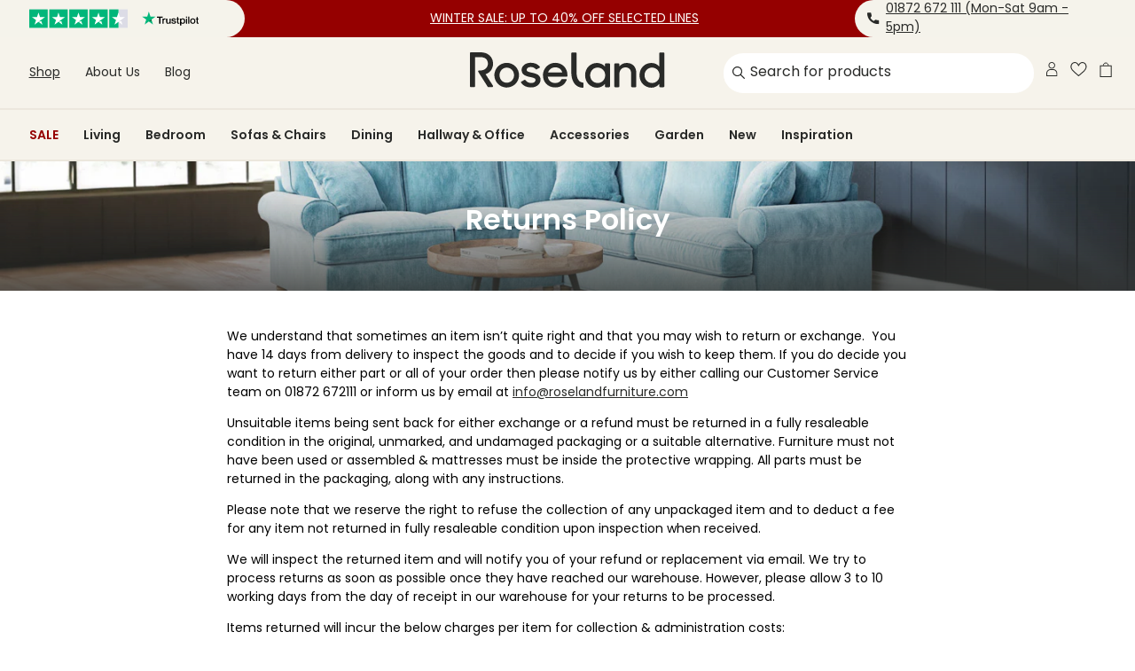

--- FILE ---
content_type: text/html; charset=utf-8
request_url: https://www.roselandfurniture.com/pages/returns-policy
body_size: 74659
content:


<!doctype html>
<html lang="en">
  <head>
    
    <meta charset="UTF-8">
    <meta http-equiv="X-UA-Compatible" content="IE=edge">
    <meta
      name="viewport"
      content="width=device-width, initial-scale=1, maximum-scale=1"
    >

    <link rel="canonical" href="https://www.roselandfurniture.com/pages/returns-policy">

    
    <link rel="dns-prefetch" href="https://cdn.shopify.com">
    <link rel="preconnect" href="https://fonts.gstatic.com">
    <link rel="preconnect" href="https://staticw2.yotpo.com">
    <link rel="preconnect" href="https://use.typekit.net">
    <link rel="preconnect" href="https://fonts.shopifycdn.com">
    <link rel="preconnect" href="https://fonts.googleapis.com">

    <meta name="msvalidate.01" content="F96F39B3F8E02DE57E1ACE0D0029D41C"><link
        rel="icon"
        type="image/png"
        href="//www.roselandfurniture.com/cdn/shop/files/roseland-favicon.png?crop=center&height=32&v=1706802246&width=32"
      >
    




<!-- collecton count  -->

  <title data-title="Returns Policy | Roseland Furniture">Returns Policy | Roseland Furniture</title>
  <meta data-description="Need to return or exchange an item? You have 14 days from delivery to decide. Contact our customer service to initiate the process easily and hassle-free." name="description" content="Need to return or exchange an item? You have 14 days from delivery to decide. Contact our customer service to initiate the process easily and hassle-free.">
  <link rel="canonical" href="https://www.roselandfurniture.com/pages/returns-policy">









<script>
  var ThemeVars = {

    moneyFormat: "£{{amount}}",

    

    

    

    template: {
      directory: null,
      name: "page",
      suffix: null
    },

    theme: {
      id: 189316727158,
      name: "Winter Sale 2025",
      role: "main",
      colours: {
    "apple green": "#79AA49",
    "aqua": "#71DFEE",
    "artisan": "#B7A684",
    "beige": "#CFC5A1",
    "biscotti beige": "#DCCFB8",
    "black": "#292A28",
    "black and gold": "#292A28",
    "blue": "#15264B",
    "blue velvet": "#15264B",
    "blush": "#C88C87",
    "blush velvet": "#C88C87",
    "bottle green": "#1D3D30",
    "brown": "#61361E",
    "brown PU": "#61361E",
    "brown velvet": "#61361E",
    "brushed grey": "#727478",
    "burnt orange": "#B15F44",
    "calacatta gold ceramic": "#E1DBD4",
    "charcoal": "#2c2f36",
    "chester grey": "#CBCACF",
    "chocolate": "#61361E",
    "chrome": "#ECEDEB",
    "cloudy tan": "#7a4422",
    "coffee": "#61361E",
    "coffee bean brown": "#6E5546",
    "copper": "#C47557",
    "cotton": "#E0DFE7",
    "cream": "#E6E3D9",
    "crystal": "#D0CCCB",
    "dark green": "#0d3315",
    "dark grey": "#303030",
    "dark grey velvet": "#303030",
    "dark-grey": "#303030",
    "duck egg": "#C1CFCE",
    "dusk velvet": "#CF9280",
    "dusky pink": "#CF9280",
    "dusty pink": "#CF9280",
    "emerald": "#2E7178",
    "fog": "#D6D0CB",
    "forest green": "#324233",
    "fuchsia": "#C14768",
    "gold": "#C79E4A",
    "graphite": "#404144",
    "green": "#204C33",
    "green velvet": "#14380b",
    "grey": "#CDCDCD",
    "grey and black": "#CDCDCD",
    "grey pu faux leather": "#404144",
    "gris": "#CDCDCD",
"harmony green": "#849f80",
    "heather": "#9D7F7F",
    "herringbone charcoal": "#55595D",
    "herringbone navy": "#28354B",
    "herringbone silver": "#B7B9B6",
    "ice": "#CACACA",
    "ink": "#22223A",
    "ink blue": "#22223A",
    "italia grey ceramic": "#979390",
    "ivory": "#EEECE5",
    "lagoon": "#2592b0",
    "ledum green": "#AEAA95",
    "light grey": "#C8C8CC",
    "light grey velvet": "#C8C8CC",
    "light wood": "#F4D7B9",
    "linen":"#e6e1d6",
    "matt black": "#211F1E",
    "mink": "#C3B9B7",
    "mist": "#ADA8A0",
    "mustard": "#BB832E",
    "mustard velvet": "#BB832E",
    "natural": "#C5B094",
    "navy": "#2D4264",
    "noir": "#2B2B2B",
    "oak": "#C5B094",
    "oatmeal": "#E0DCD8",
    "olive and gold": "#8C9584",
    "orange": "#C15A30",
    "peacock": "#4f7489",
    "pine": "#B99B6B",
    "pink": "#CEA59E",
    "plum": "#A9817E",
    "putty": "#C3B9B7",
    "red": "#B13334",
    "red velvet": "#7A2836",
    "rich brown": "#492A0F",
    "rich grey": "#414753",
    "sage": "#B0B49A",
    "silver": "#C7C7C9",
    "silver mink": "#CCCBD0",
    "sonoma oak and white": "#9F9484",
    "steel": "#827D7F",
    "steel grey": "#827D7F",
    "steel velvet": "#827D7F",
    "stiffkey blue": "#2C3643",
    "stone": "#C3BBAB",
    "stone grey": "#C3BBAB",
    "tan": "#8C5035",
    "taupe": 	"#918C86",
    "teal": "#165C5E",
    "walnut": "#7E5334",
    "walnut stain": "#7E5334",
    "white": "#FFFFFF",
    "white and black": "#FFFFFF",
    "white and grey": "#CDCDCD",
    "white and navy": "#2D4264",
    "white and pink": "#CEA59E",
"pine green": "#1a3533",
"snow": "#eaeaec",
"midnight": "#1b3b4f",
"ochre": "#ceae3c",
"forest olive": "#324c40",
"titanium": "#8c8a89",
"midnight velvet": "#235879",
"stainless steel": "#b1acac",
"black metal": "#434343",
"mottled elk": "#a39388",
"charcoal grey": "#4a5050",
"colbolt blue": "#61768c", 
"seamist green": "#bac3b9",
"silk": "#c8c8ba",
"sky blue": "#7c99b6",
"stone blue": "#758e99",
"apricot": "#d1572a",
"jasper": "#225146",
"olive green": "#8a7d6d",
"mulberry": "#75575f",
"slate": "#4d565f",
"mid-grey": "#7a7f8c",
"calacatta gold ceramic": "#d9d8d4",
"light marble": "#d4d4d4",
"light brown": "#84736b",
"berry": "#602932",
"burgundy": "#b12521",
"champagne": "#b0b29d",
"ecru": "#dbd6ca",
"eucalyptus": "#9aad99",
"mist blue": "#a7b8b5",
"egg": "#caccb8",
"honey": "#c3a143",
"rust": "#923218",
"grey blue": "#66788b",
"mineral blue": "#6f9b95",
"brick": "#824123",
"rose": "#926563",
"ginger": "#b07647",
"saffron": "#ba873c",
"seafoam": "#aac3b6",
"coal": "#342924",
"wild berry": "#5f2124",
"verdi": "#69a285",
"yellow": "#dfae29",
"bronze": "#c25740",
"russet": "#763822",
"eau de nil": "#8c9d98",
"french blue": "#6a7982",
"red clay": "#9c5045",
"desert sage": "#7c8a84",
"terracotta": "#b87c4f",
"ruby": "#4c1a29",
"feather": "#f4f2ee",
"pumice": "#e1d4c5",
"sterling": "#c7c4c5",
"oyster": "#c5c6c7",
"pewter": "#9aa0aa",
"aloe": "#9ea96d",
"fern": "#43501e",
"hydro": "#506f74",
"pebble": "#b8b2a9",
"pollen": "#e1cf59",
"riviera": "#202e3a",
"shadow": "#333237",
"sky": "#8baab4",
"biscuit": "#836d57",
"cedar": "#73645c",
"granite": "#383c41",
"jet": "#070707",
"petrol": "#3d5158",
"powder": "#b58f8a",
"royal": "#020914",
"scarlet": "#6f0218",
"sunset": "#581210",
"tangerine": "#a44c1e",
"mineral": "#73a088",
"blue blush": "#b3c2bf",
"glacier": "#c6c8c8",
"pristine": "#e8e5db",
"shell": "#c6a698",
"hot pink": "#b01f5b",
"raspberry": "#e2266d",
"teal blush": "#31829a",
"teal navy": "#126c76",
"teal tiger": "#0f4a59",
"tiger": "#bd5c29",
"juniper green": "#45715f",
"mocha": "#c9c6b9",
"ceylon": "#dcb430",
"silver grey": "#a6a9a4",
"bamboo": "#a7a340",
"dove": "#ccd0d6",
"denim": "#657cb2",
"mauve": "#b9a1a6",
"coral": "#a04b28",
"ox blood": "#2e0709",
"slate blue": "#38545d",
"moss": "#69612e",
"dusty blush": "#7d6667",
"royal blue": "#0b1539",
"alabaster": "#dcd3c5",
"moonstone": "#88b1c2",
"shiraz": "#430f1d",
"watermelon": "#fe907e",
"clay pink": "#bc6348",
"jade": "#01675b",
"smoke": "#363934",
"bonfire": "#937a6c",
"clay": "#e0dbcf",
"dijon": "#e0dbcf",
"thunderstorm": "#90919a",
"zinc": "#cdcbc9",
"light blue": "#b8bdbc",
"olive": "#b4a883",
"sandstone": "#d2cdc3",
"airforce": "#98a3a6",
"platinum": "#cec0b4",
"teal blue": "#465b70",
"blush pink": "#e0d6d5",
"dove grey": "#c9c9c9",
"marble": "#cbbeae",
"green velvet & grey pu": "#3d6251",
"grey pu": "#413d38",
"light grey pu": "#928e89",
"terracota":"#ab503d",
"cinnamon": "#a5351d",
"lime": "#b3df2f",
"sienna": "#b27f5f",
"thistle": "#6c6e44",
"cumin": "#c38e35",
"khaki": "#726e54",
"storm grey": "#948d87",
"paprika": "#b84f30",
"mint": "#d7ead8",
"bark": "#908c87", 
"bluestone": "#829199",
"sea blue": "#a2b5b3",
"wine": "#703a43",
"caramel": "#8c7053", 
"grey sage": "#99a191",
"nougat": "#cfbdaa", 
"toffee": "#987f60", 
"larchmere": "#c4f1d9",
"viridian": "#1b3e37",
"antique gold": "#b9722f",
"mineral grey": "#8e8a8b",
"dusty rose": "#b391a1",
"purple": "#8d5770",
"cappuccino": "#a59284",
"pillar red": "#e1504c",
"flamingo": "#dbb7a8",
"maple":"#f2c3a9",
"peach": "#e0d4cf",
"light green": "#9bc8b5",
"pastel blue": "#b0bac2",
"pastel grey": "#b7b7b7",
"pastel orange": "#e2a895",
"pastel green": "#bfc7b2",
"pecan": "#c18a66",
"moonbeam": "#b8bfb3",
"smoke green": "#a1beb0", 
"cool grey": "#8f9190", 
"warm natural": "#ac9e83",
"lilac": "#ab7f90",
"cream black": "#1a1511",
"cream red": "#4c0100",
"camel": "#dfceb6",
"dark blue": "#263f5f",
"jewel green": "#0b5b61",
"pebble grey": "#817d78",
"marine": "#2a5884",
"light blue": "#99ccea",
"dusk": "#8b8a86",
"aegean": "#596770",
"fawn": "#aa9f91",
"inox": "#dad9dc",
"puck": "#3d6251",
"dorchester pink": "#f1e6e5",
"cobalt blue": "#3b5899",
"turquoise": "#02a47f",
"evergreen":"#5e7047",
"amber":"#704525",
"greige":"#beac9e",
"nutmeg": "#834634",
"flint grey": "#bcbbb7",
"mushroom":"#675d59",
"chalk":"#b5b2b3",
"redwood":"#6c2c39",
"light charcoal":"#7c727a",
"flanelle": "#727275",
"lead chine": "#adadb0",
"saddle tan": "#966745",
"frost grey": "#a49a92",
"pearl grey": "#8e8377",
"sky grey": "#7f8084",
"shadow grey": "#515055",
"vanilla cream": "#e3dac8",
"chintz": "#a79e7f",
"claret": "#6e312e",
"wedgewood": "#91afb1",
"baked earth": "#b17e69",
"lichen": "#8d8763",
"vanilla white": "#dcd9d4",
"pearl": "#d7d7cf",
"coconut white": "#eeebe2",
"warm white": "#edece8",
"vintage blue": "#414c52",
"indigo":"#1c5278",
"turmeric":"#d4b155",
"asphalt":"#a09d96",
"pacific":"#4f6072", 
"alpine green": "#606453",
"light oak": "#cfb697",
"dark oak": "#715844",
"white & oak": "#c7a98f",
"terra": "#8e5357",
"anthracite": "#7b7d89",
"antelope": "#cabbb4",
"ashen": "#c7c6c4",
"deep blue": "#333742",
"dark brown": "#593622",
"ice chenille": "#CACACA",
"emerald chenille": "#2E7178",
"mink chenille": "#C3B9B7",
"charcoal chenille": "#2c2f36",
"navy chenille": "#2D4264",
"lagoon chenille": "#2592b0",
"blush chenille": "#C88C87",
"gold chenille": "#C79E4A",
"cream woven": "#E6E3D9",
"light grey woven": "#C8C8CC",
"ocean": "#1f3e53",
"grey oak": "#9b948e",
"vintage oak": "#846749",
"salmon": "#e3b79e",
"lemon":"#e6c47d",
"merlot":"#834749",
"umber":"#cb775f",
"sand":"#e7ddd3",
"mallard":"#19818e",
"mole":"#7e7065",
"hunter green":"#51624f",
"saddle":"#d3a888",
"raven":"#343432",
"cloud grey":"#dddad3",
"cashmere":"#e3dad1",
"oak & cashmere":"#e3dad1",
"oak & graphite":"#433f3c",
"forest": "#5d654e",
"barley": "#b2a698",
"ebony": "#373a41",
"mahogany": "#644c40",
"blue & beige": "#c3d6da",
"red & blue": "#e2737a",
"green & pink": "#d1d0b1",
"beige & blue": "#627476",
"beige & green": "#b3b4a6",
"black & blue": "#343338",
"chrome leg":"#b5b6b0",
"gold leg":"#b9a96b",
"sailcloth": "#b0c7cd",
"beige & terracotta": "#dcd9ca",
"blue & white": "#a8bec9", 
"green & white": "#8c9e84",
"pink & terracotta": "#d2c3bc",
"terracotta & beige": "#b17553",
"yellow & white": "#d1bf8d",
"ink & blush": "#24525f",
"juniper & violet": "#7b966b",
"coast": "#b2c0c3",
"juniper": "#5a6c60",
"bon bon": "#d2c1ba",
"spice": "#c47860",
"diamond": "#bdbcc1",
"golden light": "#cfc8c0",
"antique": "#f1ecd8",
"spring": "#dfaaa8",
"jungle": "#486d66",
"salt & pepper": "#4a463b",
"moss green": "#465744",
"moss green chenille": "#465744",
}
    },

    country_option_tags: `<option value="United Kingdom" data-provinces="[[&quot;British Forces&quot;,&quot;British Forces&quot;],[&quot;England&quot;,&quot;England&quot;],[&quot;Northern Ireland&quot;,&quot;Northern Ireland&quot;],[&quot;Scotland&quot;,&quot;Scotland&quot;],[&quot;Wales&quot;,&quot;Wales&quot;]]">United Kingdom</option>`,

    currency: {
      name: "British Pound",
      iso_code: "GBP",
      symbol: "£"
    },

    localization: {
      available_countries: ["United Kingdom"],
      available_languages: [{"shop_locale":{"locale":"en","enabled":true,"primary":true,"published":true}}],
      country: "United Kingdom",
      language: {"shop_locale":{"locale":"en","enabled":true,"primary":true,"published":true}}
    },

    appAndIntegrations: {
      enableKlevu: true,
    },

    store: {
      permanent_domain: "roseland-furniture.myshopify.com",
      currency: {
        symbol: "£"
      },
      template: "page"
    },

    config: {
      storefrontAccessToken: null,
      storefrontApiVersion: null,
      boostStoreName: null,
    },

    settings: {
      delivery_lead_time: "days",
    },

    
      swatches: {
        
      }
    
  }
</script>


    


  <script src="//www.roselandfurniture.com/cdn/shop/t/623/assets/uwp.main.ONhMp689.js" type="module" crossorigin="anonymous"></script>



    <!-- TrustBox script -->
    <script
      type="text/javascript"
      src="//widget.trustpilot.com/bootstrap/v5/tp.widget.bootstrap.min.js"
      async
    ></script>
    <!-- End TrustBox script -->

    
    <script
      type="text/javascript"
      src="https://static.klaviyo.com/onsite/js/klaviyo.js?company_id=HBd3Mu"
    ></script>

    
    <script type="text/javascript">
      var _learnq = _learnq || [];
      function addedToCart() {
        fetch(`${window.location.origin}/cart.js`).then((res) =>
          res
            .clone()
            .json()
            .then((data) => {
              var cart = {
                total_price: data.total_price / 100,
                $value: data.total_price / 100,
                total_discount: data.total_discount,
                original_total_price: data.original_total_price / 100,
                items: data.items,
              };
              if (typeof item !== 'undefined') {
                cart = Object.assign(cart, item);
              }
              _learnq.push(['track', 'Added to Cart', cart]);
            }),
        );
      }
      (function (ns, fetch) {
        ns.fetch = function () {
          const response = fetch.apply(this, arguments);
          response.then((res) => {
            if (`${window.location.origin}/cart/add.js`.includes(res.url)) {
              addedToCart();
            }
          });
          return response;
        };
      })(window, window.fetch);
    </script>

    
    <style>
  @font-face {
  font-family: Poppins;
  font-weight: 400;
  font-style: normal;
  font-display: swap;
  src: url("//www.roselandfurniture.com/cdn/fonts/poppins/poppins_n4.0ba78fa5af9b0e1a374041b3ceaadf0a43b41362.woff2") format("woff2"),
       url("//www.roselandfurniture.com/cdn/fonts/poppins/poppins_n4.214741a72ff2596839fc9760ee7a770386cf16ca.woff") format("woff");
}


  @font-face {
  font-family: Poppins;
  font-weight: 400;
  font-style: normal;
  font-display: swap;
  src: url("//www.roselandfurniture.com/cdn/fonts/poppins/poppins_n4.0ba78fa5af9b0e1a374041b3ceaadf0a43b41362.woff2") format("woff2"),
       url("//www.roselandfurniture.com/cdn/fonts/poppins/poppins_n4.214741a72ff2596839fc9760ee7a770386cf16ca.woff") format("woff");
}


  :root {
    --heading-font-family: Poppins, sans-serif;
    --heading-font-weight: 400;
    --body-font-family: Poppins, sans-serif;
    --body-font-weight: 400;
  }
</style>



  <link href="//www.roselandfurniture.com/cdn/shop/t/623/assets/uwp.main.y4k9ZHTo.css" rel="stylesheet" type="text/css" media="all" />




  <link href="//www.roselandfurniture.com/cdn/shop/t/623/assets/uwp.klevu.DSKHy8Ak.css" rel="stylesheet" type="text/css" media="all" />



    
    <script>window.performance && window.performance.mark && window.performance.mark('shopify.content_for_header.start');</script><meta id="shopify-digital-wallet" name="shopify-digital-wallet" content="/13342001/digital_wallets/dialog">
<meta name="shopify-checkout-api-token" content="7df6f7b00034e58d717fe715442f96fa">
<script async="async" src="/checkouts/internal/preloads.js?locale=en-GB"></script>
<link rel="preconnect" href="https://shop.app" crossorigin="anonymous">
<script async="async" src="https://shop.app/checkouts/internal/preloads.js?locale=en-GB&shop_id=13342001" crossorigin="anonymous"></script>
<script id="apple-pay-shop-capabilities" type="application/json">{"shopId":13342001,"countryCode":"GB","currencyCode":"GBP","merchantCapabilities":["supports3DS"],"merchantId":"gid:\/\/shopify\/Shop\/13342001","merchantName":"Roseland Furniture","requiredBillingContactFields":["postalAddress","email","phone"],"requiredShippingContactFields":["postalAddress","email","phone"],"shippingType":"shipping","supportedNetworks":["visa","maestro","masterCard","amex","discover","elo"],"total":{"type":"pending","label":"Roseland Furniture","amount":"1.00"},"shopifyPaymentsEnabled":true,"supportsSubscriptions":true}</script>
<script id="shopify-features" type="application/json">{"accessToken":"7df6f7b00034e58d717fe715442f96fa","betas":["rich-media-storefront-analytics"],"domain":"www.roselandfurniture.com","predictiveSearch":true,"shopId":13342001,"locale":"en"}</script>
<script>var Shopify = Shopify || {};
Shopify.shop = "roseland-furniture.myshopify.com";
Shopify.locale = "en";
Shopify.currency = {"active":"GBP","rate":"1.0"};
Shopify.country = "GB";
Shopify.theme = {"name":"Winter Sale 2025","id":189316727158,"schema_name":"UWP FW2 Theme","schema_version":"1.0.0","theme_store_id":null,"role":"main"};
Shopify.theme.handle = "null";
Shopify.theme.style = {"id":null,"handle":null};
Shopify.cdnHost = "www.roselandfurniture.com/cdn";
Shopify.routes = Shopify.routes || {};
Shopify.routes.root = "/";</script>
<script type="module">!function(o){(o.Shopify=o.Shopify||{}).modules=!0}(window);</script>
<script>!function(o){function n(){var o=[];function n(){o.push(Array.prototype.slice.apply(arguments))}return n.q=o,n}var t=o.Shopify=o.Shopify||{};t.loadFeatures=n(),t.autoloadFeatures=n()}(window);</script>
<script>
  window.ShopifyPay = window.ShopifyPay || {};
  window.ShopifyPay.apiHost = "shop.app\/pay";
  window.ShopifyPay.redirectState = null;
</script>
<script id="shop-js-analytics" type="application/json">{"pageType":"page"}</script>
<script defer="defer" async type="module" src="//www.roselandfurniture.com/cdn/shopifycloud/shop-js/modules/v2/client.init-shop-cart-sync_C5BV16lS.en.esm.js"></script>
<script defer="defer" async type="module" src="//www.roselandfurniture.com/cdn/shopifycloud/shop-js/modules/v2/chunk.common_CygWptCX.esm.js"></script>
<script type="module">
  await import("//www.roselandfurniture.com/cdn/shopifycloud/shop-js/modules/v2/client.init-shop-cart-sync_C5BV16lS.en.esm.js");
await import("//www.roselandfurniture.com/cdn/shopifycloud/shop-js/modules/v2/chunk.common_CygWptCX.esm.js");

  window.Shopify.SignInWithShop?.initShopCartSync?.({"fedCMEnabled":true,"windoidEnabled":true});

</script>
<script>
  window.Shopify = window.Shopify || {};
  if (!window.Shopify.featureAssets) window.Shopify.featureAssets = {};
  window.Shopify.featureAssets['shop-js'] = {"shop-cart-sync":["modules/v2/client.shop-cart-sync_ZFArdW7E.en.esm.js","modules/v2/chunk.common_CygWptCX.esm.js"],"init-fed-cm":["modules/v2/client.init-fed-cm_CmiC4vf6.en.esm.js","modules/v2/chunk.common_CygWptCX.esm.js"],"shop-button":["modules/v2/client.shop-button_tlx5R9nI.en.esm.js","modules/v2/chunk.common_CygWptCX.esm.js"],"shop-cash-offers":["modules/v2/client.shop-cash-offers_DOA2yAJr.en.esm.js","modules/v2/chunk.common_CygWptCX.esm.js","modules/v2/chunk.modal_D71HUcav.esm.js"],"init-windoid":["modules/v2/client.init-windoid_sURxWdc1.en.esm.js","modules/v2/chunk.common_CygWptCX.esm.js"],"shop-toast-manager":["modules/v2/client.shop-toast-manager_ClPi3nE9.en.esm.js","modules/v2/chunk.common_CygWptCX.esm.js"],"init-shop-email-lookup-coordinator":["modules/v2/client.init-shop-email-lookup-coordinator_B8hsDcYM.en.esm.js","modules/v2/chunk.common_CygWptCX.esm.js"],"init-shop-cart-sync":["modules/v2/client.init-shop-cart-sync_C5BV16lS.en.esm.js","modules/v2/chunk.common_CygWptCX.esm.js"],"avatar":["modules/v2/client.avatar_BTnouDA3.en.esm.js"],"pay-button":["modules/v2/client.pay-button_FdsNuTd3.en.esm.js","modules/v2/chunk.common_CygWptCX.esm.js"],"init-customer-accounts":["modules/v2/client.init-customer-accounts_DxDtT_ad.en.esm.js","modules/v2/client.shop-login-button_C5VAVYt1.en.esm.js","modules/v2/chunk.common_CygWptCX.esm.js","modules/v2/chunk.modal_D71HUcav.esm.js"],"init-shop-for-new-customer-accounts":["modules/v2/client.init-shop-for-new-customer-accounts_ChsxoAhi.en.esm.js","modules/v2/client.shop-login-button_C5VAVYt1.en.esm.js","modules/v2/chunk.common_CygWptCX.esm.js","modules/v2/chunk.modal_D71HUcav.esm.js"],"shop-login-button":["modules/v2/client.shop-login-button_C5VAVYt1.en.esm.js","modules/v2/chunk.common_CygWptCX.esm.js","modules/v2/chunk.modal_D71HUcav.esm.js"],"init-customer-accounts-sign-up":["modules/v2/client.init-customer-accounts-sign-up_CPSyQ0Tj.en.esm.js","modules/v2/client.shop-login-button_C5VAVYt1.en.esm.js","modules/v2/chunk.common_CygWptCX.esm.js","modules/v2/chunk.modal_D71HUcav.esm.js"],"shop-follow-button":["modules/v2/client.shop-follow-button_Cva4Ekp9.en.esm.js","modules/v2/chunk.common_CygWptCX.esm.js","modules/v2/chunk.modal_D71HUcav.esm.js"],"checkout-modal":["modules/v2/client.checkout-modal_BPM8l0SH.en.esm.js","modules/v2/chunk.common_CygWptCX.esm.js","modules/v2/chunk.modal_D71HUcav.esm.js"],"lead-capture":["modules/v2/client.lead-capture_Bi8yE_yS.en.esm.js","modules/v2/chunk.common_CygWptCX.esm.js","modules/v2/chunk.modal_D71HUcav.esm.js"],"shop-login":["modules/v2/client.shop-login_D6lNrXab.en.esm.js","modules/v2/chunk.common_CygWptCX.esm.js","modules/v2/chunk.modal_D71HUcav.esm.js"],"payment-terms":["modules/v2/client.payment-terms_CZxnsJam.en.esm.js","modules/v2/chunk.common_CygWptCX.esm.js","modules/v2/chunk.modal_D71HUcav.esm.js"]};
</script>
<script>(function() {
  var isLoaded = false;
  function asyncLoad() {
    if (isLoaded) return;
    isLoaded = true;
    var urls = ["https:\/\/ecommplugins-scripts.trustpilot.com\/v2.1\/js\/header.min.js?settings=eyJrZXkiOiJ5emZ3SHBwOERzODZ3Sk5XIiwicyI6InNrdSJ9\u0026shop=roseland-furniture.myshopify.com","https:\/\/ecommplugins-trustboxsettings.trustpilot.com\/roseland-furniture.myshopify.com.js?settings=1622709604978\u0026shop=roseland-furniture.myshopify.com","https:\/\/cdn-loyalty.yotpo.com\/loader\/cbVIiEqt6kRi-4F7HCwhvg.js?shop=roseland-furniture.myshopify.com","https:\/\/gdprcdn.b-cdn.net\/js\/gdpr_cookie_consent.min.js?shop=roseland-furniture.myshopify.com","\/\/staticw2.yotpo.com\/QsQgEUIGQV7lefRxbWvv1jO0hO8Wn7ZHhYtN4ouO\/widget.js?shop=roseland-furniture.myshopify.com","https:\/\/d26ky332zktp97.cloudfront.net\/shops\/HLJ7upmtZQvtejEak\/colibrius-m.js?shop=roseland-furniture.myshopify.com","https:\/\/dr4qe3ddw9y32.cloudfront.net\/awin-shopify-integration-code.js?aid=25351\u0026v=shopifyApp_5.0.0\u0026ts=1731086517424\u0026shop=roseland-furniture.myshopify.com","https:\/\/s3.eu-west-1.amazonaws.com\/production-klarna-il-shopify-osm\/0b7fe7c4a98ef8166eeafee767bc667686567a25\/roseland-furniture.myshopify.com-1766016062562.js?shop=roseland-furniture.myshopify.com"];
    for (var i = 0; i < urls.length; i++) {
      var s = document.createElement('script');
      s.type = 'text/javascript';
      s.async = true;
      s.src = urls[i];
      var x = document.getElementsByTagName('script')[0];
      x.parentNode.insertBefore(s, x);
    }
  };
  if(window.attachEvent) {
    window.attachEvent('onload', asyncLoad);
  } else {
    window.addEventListener('load', asyncLoad, false);
  }
})();</script>
<script id="__st">var __st={"a":13342001,"offset":0,"reqid":"22c4f29c-036a-4060-9649-46b816e755f2-1768795064","pageurl":"www.roselandfurniture.com\/pages\/returns-policy","s":"pages-240540554","u":"e74ba94abf7b","p":"page","rtyp":"page","rid":240540554};</script>
<script>window.ShopifyPaypalV4VisibilityTracking = true;</script>
<script id="captcha-bootstrap">!function(){'use strict';const t='contact',e='account',n='new_comment',o=[[t,t],['blogs',n],['comments',n],[t,'customer']],c=[[e,'customer_login'],[e,'guest_login'],[e,'recover_customer_password'],[e,'create_customer']],r=t=>t.map((([t,e])=>`form[action*='/${t}']:not([data-nocaptcha='true']) input[name='form_type'][value='${e}']`)).join(','),a=t=>()=>t?[...document.querySelectorAll(t)].map((t=>t.form)):[];function s(){const t=[...o],e=r(t);return a(e)}const i='password',u='form_key',d=['recaptcha-v3-token','g-recaptcha-response','h-captcha-response',i],f=()=>{try{return window.sessionStorage}catch{return}},m='__shopify_v',_=t=>t.elements[u];function p(t,e,n=!1){try{const o=window.sessionStorage,c=JSON.parse(o.getItem(e)),{data:r}=function(t){const{data:e,action:n}=t;return t[m]||n?{data:e,action:n}:{data:t,action:n}}(c);for(const[e,n]of Object.entries(r))t.elements[e]&&(t.elements[e].value=n);n&&o.removeItem(e)}catch(o){console.error('form repopulation failed',{error:o})}}const l='form_type',E='cptcha';function T(t){t.dataset[E]=!0}const w=window,h=w.document,L='Shopify',v='ce_forms',y='captcha';let A=!1;((t,e)=>{const n=(g='f06e6c50-85a8-45c8-87d0-21a2b65856fe',I='https://cdn.shopify.com/shopifycloud/storefront-forms-hcaptcha/ce_storefront_forms_captcha_hcaptcha.v1.5.2.iife.js',D={infoText:'Protected by hCaptcha',privacyText:'Privacy',termsText:'Terms'},(t,e,n)=>{const o=w[L][v],c=o.bindForm;if(c)return c(t,g,e,D).then(n);var r;o.q.push([[t,g,e,D],n]),r=I,A||(h.body.append(Object.assign(h.createElement('script'),{id:'captcha-provider',async:!0,src:r})),A=!0)});var g,I,D;w[L]=w[L]||{},w[L][v]=w[L][v]||{},w[L][v].q=[],w[L][y]=w[L][y]||{},w[L][y].protect=function(t,e){n(t,void 0,e),T(t)},Object.freeze(w[L][y]),function(t,e,n,w,h,L){const[v,y,A,g]=function(t,e,n){const i=e?o:[],u=t?c:[],d=[...i,...u],f=r(d),m=r(i),_=r(d.filter((([t,e])=>n.includes(e))));return[a(f),a(m),a(_),s()]}(w,h,L),I=t=>{const e=t.target;return e instanceof HTMLFormElement?e:e&&e.form},D=t=>v().includes(t);t.addEventListener('submit',(t=>{const e=I(t);if(!e)return;const n=D(e)&&!e.dataset.hcaptchaBound&&!e.dataset.recaptchaBound,o=_(e),c=g().includes(e)&&(!o||!o.value);(n||c)&&t.preventDefault(),c&&!n&&(function(t){try{if(!f())return;!function(t){const e=f();if(!e)return;const n=_(t);if(!n)return;const o=n.value;o&&e.removeItem(o)}(t);const e=Array.from(Array(32),(()=>Math.random().toString(36)[2])).join('');!function(t,e){_(t)||t.append(Object.assign(document.createElement('input'),{type:'hidden',name:u})),t.elements[u].value=e}(t,e),function(t,e){const n=f();if(!n)return;const o=[...t.querySelectorAll(`input[type='${i}']`)].map((({name:t})=>t)),c=[...d,...o],r={};for(const[a,s]of new FormData(t).entries())c.includes(a)||(r[a]=s);n.setItem(e,JSON.stringify({[m]:1,action:t.action,data:r}))}(t,e)}catch(e){console.error('failed to persist form',e)}}(e),e.submit())}));const S=(t,e)=>{t&&!t.dataset[E]&&(n(t,e.some((e=>e===t))),T(t))};for(const o of['focusin','change'])t.addEventListener(o,(t=>{const e=I(t);D(e)&&S(e,y())}));const B=e.get('form_key'),M=e.get(l),P=B&&M;t.addEventListener('DOMContentLoaded',(()=>{const t=y();if(P)for(const e of t)e.elements[l].value===M&&p(e,B);[...new Set([...A(),...v().filter((t=>'true'===t.dataset.shopifyCaptcha))])].forEach((e=>S(e,t)))}))}(h,new URLSearchParams(w.location.search),n,t,e,['guest_login'])})(!0,!0)}();</script>
<script integrity="sha256-4kQ18oKyAcykRKYeNunJcIwy7WH5gtpwJnB7kiuLZ1E=" data-source-attribution="shopify.loadfeatures" defer="defer" src="//www.roselandfurniture.com/cdn/shopifycloud/storefront/assets/storefront/load_feature-a0a9edcb.js" crossorigin="anonymous"></script>
<script crossorigin="anonymous" defer="defer" src="//www.roselandfurniture.com/cdn/shopifycloud/storefront/assets/shopify_pay/storefront-65b4c6d7.js?v=20250812"></script>
<script data-source-attribution="shopify.dynamic_checkout.dynamic.init">var Shopify=Shopify||{};Shopify.PaymentButton=Shopify.PaymentButton||{isStorefrontPortableWallets:!0,init:function(){window.Shopify.PaymentButton.init=function(){};var t=document.createElement("script");t.src="https://www.roselandfurniture.com/cdn/shopifycloud/portable-wallets/latest/portable-wallets.en.js",t.type="module",document.head.appendChild(t)}};
</script>
<script data-source-attribution="shopify.dynamic_checkout.buyer_consent">
  function portableWalletsHideBuyerConsent(e){var t=document.getElementById("shopify-buyer-consent"),n=document.getElementById("shopify-subscription-policy-button");t&&n&&(t.classList.add("hidden"),t.setAttribute("aria-hidden","true"),n.removeEventListener("click",e))}function portableWalletsShowBuyerConsent(e){var t=document.getElementById("shopify-buyer-consent"),n=document.getElementById("shopify-subscription-policy-button");t&&n&&(t.classList.remove("hidden"),t.removeAttribute("aria-hidden"),n.addEventListener("click",e))}window.Shopify?.PaymentButton&&(window.Shopify.PaymentButton.hideBuyerConsent=portableWalletsHideBuyerConsent,window.Shopify.PaymentButton.showBuyerConsent=portableWalletsShowBuyerConsent);
</script>
<script data-source-attribution="shopify.dynamic_checkout.cart.bootstrap">document.addEventListener("DOMContentLoaded",(function(){function t(){return document.querySelector("shopify-accelerated-checkout-cart, shopify-accelerated-checkout")}if(t())Shopify.PaymentButton.init();else{new MutationObserver((function(e,n){t()&&(Shopify.PaymentButton.init(),n.disconnect())})).observe(document.body,{childList:!0,subtree:!0})}}));
</script>
<link id="shopify-accelerated-checkout-styles" rel="stylesheet" media="screen" href="https://www.roselandfurniture.com/cdn/shopifycloud/portable-wallets/latest/accelerated-checkout-backwards-compat.css" crossorigin="anonymous">
<style id="shopify-accelerated-checkout-cart">
        #shopify-buyer-consent {
  margin-top: 1em;
  display: inline-block;
  width: 100%;
}

#shopify-buyer-consent.hidden {
  display: none;
}

#shopify-subscription-policy-button {
  background: none;
  border: none;
  padding: 0;
  text-decoration: underline;
  font-size: inherit;
  cursor: pointer;
}

#shopify-subscription-policy-button::before {
  box-shadow: none;
}

      </style>

<script>window.performance && window.performance.mark && window.performance.mark('shopify.content_for_header.end');</script>

    <!-- Klarna Script -->
    <!-- Google tag (gtag.js) -->
    <script
      async
      src="https://www.googletagmanager.com/gtag/js?id=G-RBGJXS9RWT"
    ></script>
    <script>
      window.dataLayer = window.dataLayer || [];
      function gtag() {
        dataLayer.push(arguments);
      }
      gtag('js', new Date());

      gtag('config', 'G-RBGJXS9RWT');
    </script>

    
      <script src="//js.klevu.com/core/v2/klevu.js"></script>
      <!-- Start klevu-snippets DO NOT EDIT -->
      <script type="text/javascript">
    if ('undefined' === typeof klevu_addtocart) {
        function klevu_addtocart( id, url, qty ) {
            if ('undefined' !== typeof klevu_customAddToCart) {
                klevu_customAddToCart(id, url, 1);
            } else {
                var urlProtocol = ( "https:" === document.location.protocol ? "https://" : "http://" );
                var url = urlProtocol + window.location.hostname + '/cart/add?id=' + id + '&quantity=1';
                window.location.assign(url);
            }
        }
    }
</script>
      <script type="text/javascript">
  klevu.interactive(function () {
    var options = {
      url: {
        landing: '/pages/search-results', // your Shopify Search Results Page
        search: klevu.settings.url.protocol + '//eucs32v2.ksearchnet.com/cs/v2/search', // your Klevu APIv2 Search URL
      },
      search: {
        minChars: 0,
        searchBoxSelector: 'input[name=q],.kuSearchInput', // your Shopify Search Input
        apiKey: 'klevu-168675641386916467', // your Klevu JS API Key
      },
      analytics: {
        apiKey: 'klevu-168675641386916467', // your Klevu JS API Key
      },
      theme: {
        setTemplates: [
          {
            scope: 'landing', // impacted scope
            selector: '#roselandLandingTemplateProductBlock', // new markup block ID
            name: 'productBlock', // template placement name
          },
          {
            scope: 'landing', // impacted scope
            selector: '#roselandLandingTemplateProductGrid', // new markup block ID
            name: 'results', // template placement name
          },
          {
            scope: 'quick', // impacted scope
            selector: '#roselandQuickProductBlock', // new markup block ID
            name: 'klevuQuickProductBlock', // template placement name
          },
          {
            scope: 'landing', // impacted scope
            selector: '#roselandLandingTemplateFilters', // new markup block ID
            name: 'filters', // template placement name
          },
          {
            scope: 'quick', // impacted scope
            selector: '#roselandTemplatePopularSearches', // new markup block ID
            name: 'kuTemplatePopularSearches', // template placement name
          },
        ],
      },
    };
    klevu(options);
  });
  klevu.modifyRequest('landing', function (data, scope) {
    klevu.each(data.request.current.recordQueries, function (key, query) {
      query.filters.filtersToReturn.options.limit = 100;
    });
  });
  var klevu_filters_collapsed = false;
  klevu.afterTemplateRender('landing,catnav', function (data, scope) {
    if (!klevu_filters_collapsed && klevu.dom.helpers.isMobileDevice()) {
      var filterHeaders = document.querySelectorAll('.klevuMeta[data-section="productList"] .kuFilterHead.kuCollapse');
      if (filterHeaders.length) {
        klevu.each(filterHeaders, function (key, header) {
          header.click();
        });
      }
      klevu_filters_collapsed = true;
    }
  });
</script>

<script type="template/klevu" id="roselandTemplatePopularSearches">
  <% if(data.popularSearches && data.popularSearches.length) { %>
     <% var queryParam = klevu.getSetting(klevu, "settings.url.queryParam"); %>
      <div class="kuPopularSearchesBlock kuPreventDocumentClick">
          <div class="klevuSuggestionHeading kuPopularSearchHeading"><span class="klevuHeadingText"><%=helper.translate("Popular Searches")%></span></div>
          <div class="kuPopularSearchTerms">
              <ul>
                  <% helper.each(data.popularSearches,function(key,term){ %>
                      <% if(term && term.length) { %>
                          <li class="kuPopularSearchTerm" data-value="<%= term %>">
                              <a target="_self" href="<%=helper.buildUrl(data.settings.landingUrl, queryParam , helper.stripHtml(term))%>"><%= term %> </a>
                          </li>
                      <% } %>
                  <% }); %>
              </ul>
          </div>
      </div>
  <% } %>
</script>

<!-- Create a new markup block with a unique 'id' -->
<script type="template/klevu" id="roselandLandingTemplateFilters">
  <% if(data.query[dataLocal].filters.length > 0 ) { %>
    <input type="checkbox" name="filterToggle" class="filterToggle__trigger" hidden id="filterToggle">


    <label for="filterToggle" class="filterToggle__label">
      <span>Show Filters</span>
      <span class="filterToggle__dropdown-arrow"></span>
    </label>

      <div class="kuFilters" role="navigation" data-position="left" aria-label="Product Filters" tabindex="0">

        <h3 class="kuFiltersTitleHeading"><%=helper.translate("Narrow by")%></h3>
        <% helper.each(data.query[dataLocal].filters,function(key,filter){ %>

            <% if(filter.type == "OPTIONS"){ %>

            <% filter.options.sort((a, b) => a.name.localeCompare(b.name)) %>


                  <div class="<% if(filter.options.length > 6 ) { %> kuFilterBox--show-more<% } %> kuFilterBox klevuFilter <%=(filter.multiselect)?'kuMulticheck':''%>" data-filter="<%=filter.key%>" <% if(filter.multiselect){ %> data-singleselect="false" <% } else { %> data-singleselect="true"<% } %>>
                    <div class="kuFilterHead <%=(filter.isCollapsed) ? 'kuExpand' : 'kuCollapse'%>">
                          <% var filter_label = (filter.label=="klevu_price") ? "price" : filter.label; %>
                          <%=helper.translate(filter_label)%>
                    </div>
                      <div data-optionCount="<%= filter.options.length %>" class="<% if(filter.options.length > 6 ) { %> kuFilterNames--show-more<% } %> kuFilterNames <%=(filter.isCollapsed) ? 'kuFilterCollapse' : ''%>">
                          <ul>
                              <% helper.each(filter.options,function(key,filterOption){ %>
                                  <li <% if(filterOption.selected ==true) { %> class="kuSelected"<% } %>>
                                      <a
                                          target="_self"
                                          href="#"
                                          title="<%=helper.escapeHTML(filterOption.name)%>"
                                          class="klevuFilterOption<% if(filterOption.selected ==true) { %> klevuFilterOptionActive<% } %>"
                                          data-value="<%=helper.escapeHTML(filterOption.value)%>"
                                      >
                                          <span class="kuFilterIcon"></span>
                                          <span class="kufacet-text"><%=filterOption.name%></span>
                                          <% if(filterOption.selected ==true) { %>
                                              <span class="kuFilterCancel">X</span>
                                          <% } else { %>
                                              <span class="kuFilterTotal"><%=filterOption.count%></span>
                                          <% } %>
                                      </a>
                                  </li>

                              <%  }); %>
                          </ul>
                          <% if(filter.options.length > 6 ) { %>
                              <div class="kuShowOpt" tabindex="-1">
                                  <span class="kuFilterDot"></span><span class="kuFilterDot"></span><span class="kuFilterDot"></span>
                              </div>
                          <% } %>
                      </div>
                  </div>
            <% } else if(filter.type == "SLIDER")  { %>
                <div class="kuFilterBox klevuFilter" data-filter="<%=filter.key%>">
                      <div class="kuFilterHead <%=(filter.isCollapsed) ? 'kuExpand' : 'kuCollapse'%>">
                        <% var filter_label = (filter.label=="klevu_price") ? "price" : filter.label; %>
                          <%=helper.translate(filter_label)%>
                      </div>
                      <div class="kuFilterNames sliderFilterNames <%=(filter.isCollapsed) ? 'kuFilterCollapse' : ''%>">
              <div class="kuPriceSlider klevuSliderFilter" data-query = "<%=dataLocal%>">
                <div data-querykey = "<%=dataLocal%>" class="noUi-target noUi-ltr noUi-horizontal noUi-background kuSliderFilter kuPriceRangeSliderFilter<%=dataLocal%>"></div>
              </div>
                      </div>
                  </div>

            <% } else { %>
                  <!-- Other Facets -->
            <% } %>
        <% }); %>
      </div>
  <% } %>
</script>

<!-- Create a new markup block with a unique 'id' -->
<script type="template/klevu" id="roselandLandingTemplateProductGrid">
  <div class="kuResultsListing">
      <div class="productList klevuMeta" data-section="productList">
          <div class="kuResultContent">
              <div class="kuResultWrap <%=(data.query.productList.filters.length == 0 )?'kuBlockFullwidth':''%>">

                  <div ku-container data-container-id="ku_landing_main_content_container" data-container-role="content">
                      <section ku-container data-container-id="ku_landing_main_content_left" data-container-position="left" data-container-role="left">
                          <div ku-block data-block-id="ku_landing_left_facets">
                              <%=helper.render('filters',scope,data,"productList") %>
                          </div>
                          <div ku-block data-block-id="ku_landing_left_call_outs"></div>
                          <div ku-block data-block-id="ku_landing_left_banner"></div>
                      </section>
                      <section ku-container data-container-id="ku_landing_main_content_center" data-container-position="center" data-container-role="center">

                          <header ku-block data-block-id="ku_landing_result_header">
                              <%=helper.render('klevuLandingTemplateResultsHeadingTitle',scope,data,"productList") %>
                              <%=helper.render('filtersTop',scope,data,"productList") %>
                              <%= helper.render('kuFilterTagsTemplate',scope,data,"productList") %>
                              <% if(helper.hasResults(data,"productList")) { %>
                                  <%=helper.render('sortBy',scope,data,"productList") %>
                                  <%=helper.render('limit',scope,data,"productList") %>
                                  <%=helper.render('pagination',scope,data,"productList") %>
                              <% } %>
                              <div class="kuClearBoth"></div>
                          </header>

                          <div ku-block data-block-id="ku_landing_result_items">
                              <div class="kuResults">
                                  <% if(helper.hasResults(data,"productList")) { %>
                                      <ul class="products-grid products-grid--desktop-3 products-grid--mobile-2 products-grid--tablet-3">
                                          <% helper.each(data.query.productList.result,function(key,item){ %>
                                              <% if(item.typeOfRecord == "KLEVU_PRODUCT") { %>
                                                  <%=helper.render('productBlock',scope,data,item) %>
                                              <% } %>
                                          <% }); %>
                                      </ul>
                                  <% } else { %>
                                      <div class="kuNoRecordsFoundLabelTextContainer">
                                          <span class="kuNoRecordsFoundLabelText"><%= helper.translate("No records found for your selection") %></span>
                                      </div>
                                  <% } %>
                                  <div class="kuClearBoth"></div>
                              </div>
                          </div>

                          <div ku-block data-block-id="ku_landing_other_items">
                              <%=helper.render('klevuLandingTemplateInfiniteScrollDown',scope,data) %>
                          </div>

                          <footer ku-block data-block-id="ku_landing_result_footer">
                              <% if(helper.hasResults(data,"productList")) { %>
                                  <%=helper.render('pagination',scope,data,"productList") %>
                              <% } %>
                              <div class="kuClearBoth"></div>
                          </footer>

                      </section>
                      <section ku-container data-container-id="ku_landing_main_content_right" data-container-position="right" data-container-role="right">
                          <div ku-block data-block-id="ku_landing_right_facets"></div>
                          <div ku-block data-block-id="ku_landing_right_call_outs"></div>
                          <div ku-block data-block-id="ku_landing_right_banner"></div>
                      </section>
                  </div>

              </div>
          </div>
      </div>

      <% if(data.query.contentList) { %>
          <div class="contentList klevuMeta" data-section="contentList" data-result-view="list">
              <div class="kuResultContent">
                  <div class="kuResultWrap <%=(data.query.contentList.filters.length == 0 )?'kuBlockFullwidth':''%>">

                      <div ku-container data-container-id="ku_landing_main_content_container" data-container-role="content">
                          <section ku-container data-container-id="ku_landing_main_content_left" data-container-position="left" data-container-role="left">
                              <div ku-block data-block-id="ku_landing_left_facets">

                                  <%=helper.render('filters',scope,data,"contentList") %>

                              </div>
                              <div ku-block data-block-id="ku_landing_left_call_outs"></div>
                              <div ku-block data-block-id="ku_landing_left_banner"></div>
                          </section>
                          <section ku-container data-container-id="ku_landing_main_content_center" data-container-position="center" data-container-role="center">

                              <header ku-block data-block-id="ku_landing_result_header">
                                  <%=helper.render('filtersTop',scope,data,"contentList") %>
                                  <%= helper.render('kuFilterTagsTemplate',scope,data,"contentList") %>
                                  <% if(helper.hasResults(data,"contentList")) { %>
                                      <%=helper.render('limit',scope,data,"contentList") %>
                                      <%=helper.render('pagination',scope,data,"contentList") %>
                                  <% } %>
                                  <div class="kuClearBoth"></div>
                              </header>

                              <div ku-block data-block-id="ku_landing_result_items">
                                  <div class="kuClearBoth"></div>
                                  <div class="kuResults">
                                      <% if(helper.hasResults(data,"contentList")) { %>
                                          <ul>
                                              <% helper.each(data.query.contentList.result,function(key,item){ %>
                                                  <% if(item.typeOfRecord == "KLEVU_CMS") { %>
                                                      <%=helper.render('contentBlock',scope,data,item) %>
                                                  <% }%>
                                              <% }); %>
                                          </ul>
                                      <% } else { %>
                                          <div class="kuNoRecordsFoundLabelTextContainer">
                                              <span class="kuNoRecordsFoundLabelText"><%= helper.translate("No records found for your selection") %></span>
                                          </div>
                                      <% } %>
                                      <div class="kuClearBoth"></div>
                                  </div>
                              </div>
                              <div ku-block data-block-id="ku_landing_other_items">
                                  <%=helper.render('klevuLandingTemplateInfiniteScrollDown',scope,data) %>
                              </div>
                              <footer ku-block data-block-id="ku_landing_result_footer"></footer>
                          </section>
                          <section ku-container data-container-id="ku_landing_main_content_right" data-container-position="right" data-container-role="right">
                              <div ku-block data-block-id="ku_landing_right_facets"></div>
                              <div ku-block data-block-id="ku_landing_right_call_outs"></div>
                              <div ku-block data-block-id="ku_landing_right_banner"></div>
                          </section>
                      </div>

                  </div>
              </div>
          </div>
      <% } %>

  </div>
</script>

<script type="template/klevu" id="roselandLandingTemplateProductBlock">
  <div data-id="<%=dataLocal.id%>" ku-product-block class="product-card__klevu-qs product-card__klevu-landing-page product-card klevuProductClick klevuProduct kuTrackRecentView">
      <a href="<%=dataLocal.url%>" data-id="<%=dataLocal.id%>" class="klevuQuickProductInnerBlock trackProductClick kuTrackRecentView <% if(dataLocal.imageHover){ %> klevuQuickProductInnerBlock--hover <% } %>">

          
          
          <div class="product-card__image-container-group">

              
              
              <div class="product-card__assembly product-card__assembly-top" style="margin-bottom: 8px;">
                  <% if(dataLocal.assembly === "Fully Assembled") { %>
                      


   <svg width="136" height="25" id="Layer_1" xmlns="http://www.w3.org/2000/svg" viewBox="0 0 135.92 24.88"><defs><style>.cls-1{fill:#ece7dd;}</style></defs><polygon class="cls-1" points="0 0 7.75 12.55 .13 24.88 135.92 24.88 135.92 0 0 0"/><path d="m25.56,7.28l-.17.92h-3.93l-.55,3.11h3.2l-.17.92h-3.2l-.73,4.11h-1.18l1.61-9.06h5.11Z"/><path d="m30.53,16.34l.18-1.04c-.58.74-1.53,1.14-2.47,1.14-1.64,0-2.74-1.01-2.39-3.06l.74-4.17h1.17l-.7,4.02c-.25,1.44.4,2.18,1.6,2.18s2.18-.75,2.43-2.29v.04l.7-3.95h1.18l-1.26,7.12h-1.18Z"/><path d="m36.6,6.72l-1.7,9.62h-1.18l1.7-9.62h1.18Z"/><path d="m39.8,6.72l-1.7,9.62h-1.18l1.7-9.62h1.18Z"/><path d="m41.84,9.22l1.21,5.75,3.24-5.75h1.22l-6.14,10.48h-1.24l2.02-3.43-1.62-7.05h1.31Z"/><path d="m57.02,14.33h-3.96l-1.08,2.02h-1.25l4.86-9.01h1.37l1.68,9.01h-1.25l-.36-2.02Zm-1-5.55l-2.47,4.63h3.3l-.83-4.63Z"/><path d="m60.04,14.25h1.16c-.06.73.45,1.26,1.44,1.26.94,0,1.62-.38,1.62-1.07,0-1.46-3.6-.98-3.6-3.3,0-1.22,1.13-2.04,2.72-2.04s2.65.9,2.48,2.24h-1.13c.09-.78-.51-1.29-1.43-1.29-.85,0-1.46.4-1.46,1.05,0,1.53,3.59,1.07,3.59,3.3,0,1.27-1.22,2.05-2.86,2.05-1.55,0-2.69-.86-2.54-2.21Z"/><path d="m66.82,14.25h1.16c-.07.73.46,1.26,1.44,1.26.94,0,1.62-.38,1.62-1.07,0-1.46-3.6-.98-3.6-3.3,0-1.22,1.13-2.04,2.72-2.04s2.65.9,2.48,2.24h-1.13c.09-.78-.51-1.29-1.43-1.29-.85,0-1.46.4-1.46,1.05,0,1.53,3.59,1.07,3.59,3.3,0,1.27-1.22,2.05-2.86,2.05-1.55,0-2.69-.86-2.54-2.21Z"/><path d="m76.7,16.46c-2.03,0-3.29-1.43-2.89-3.69.4-2.25,2.11-3.67,4.17-3.67s3.17,1.46,2.83,3.38c-.04.25-.09.46-.17.7h-5.69c-.18,1.46.69,2.28,1.92,2.28,1.07,0,1.83-.55,2.22-1.31h1.27c-.6,1.3-1.91,2.31-3.68,2.31Zm-1.59-4.13h4.51c.26-1.46-.64-2.22-1.86-2.22s-2.29.79-2.65,2.22Z"/><path d="m91.13,10.11c-1.14,0-2.07.7-2.38,2.11l-.74,4.12h-1.17l.71-4.03c.26-1.46-.38-2.2-1.56-2.2s-2.16.77-2.42,2.3v-.03l-.7,3.95h-1.18l1.26-7.12h1.18l-.18,1.03c.6-.75,1.52-1.16,2.46-1.16,1.17,0,2.05.53,2.33,1.59.6-1.03,1.72-1.59,2.81-1.59,1.61,0,2.7,1.01,2.34,3.06l-.74,4.2h-1.17l.71-4.03c.25-1.46-.39-2.2-1.56-2.2Z"/><path d="m100.21,9.1c1.94,0,3.13,1.43,2.74,3.65-.39,2.21-2.12,3.71-4.03,3.71-1.3,0-2.11-.65-2.42-1.43l-.23,1.31h-1.18l1.7-9.62h1.18l-.68,3.82c.6-.79,1.65-1.44,2.91-1.44Zm-.42,1.03c-1.29,0-2.59.99-2.89,2.64-.3,1.68.66,2.65,1.95,2.65s2.59-.99,2.89-2.67c.3-1.68-.64-2.63-1.95-2.63Z"/><path d="m106.76,6.72l-1.7,9.62h-1.18l1.7-9.62h1.18Z"/><path d="m110.14,16.46c-2.03,0-3.29-1.43-2.89-3.69.4-2.25,2.11-3.67,4.17-3.67s3.17,1.46,2.83,3.38c-.04.25-.09.46-.17.7h-5.69c-.18,1.46.69,2.28,1.92,2.28,1.07,0,1.83-.55,2.22-1.31h1.27c-.6,1.3-1.91,2.31-3.68,2.31Zm-1.59-4.13h4.51c.26-1.46-.64-2.22-1.86-2.22s-2.29.79-2.65,2.22Z"/><path d="m119.37,9.1c1.12,0,2.03.57,2.39,1.39l.66-3.77h1.2l-1.7,9.62h-1.2l.25-1.34c-.57.79-1.61,1.46-2.91,1.46-1.91,0-3.13-1.5-2.74-3.71.39-2.22,2.12-3.65,4.06-3.65Zm.04,1.03c-1.3,0-2.59.95-2.87,2.63-.3,1.68.64,2.67,1.94,2.67s2.59-.98,2.89-2.65c.3-1.65-.65-2.64-1.95-2.64Z"/></svg>

                  <% } else if(dataLocal.assembly === "Minimal Assembly Required") { %>
                      


    <svg width="136" height="25" id="Layer_1" xmlns="http://www.w3.org/2000/svg" viewBox="0 0 135.92 24.88"><defs><style>.cls-1{fill:#ece7dd;}.cls-2{isolation:isolate;}</style></defs><polygon class="cls-1" points="0 0 7.75 12.55 .13 24.88 135.92 24.88 135.92 0 0 0"/><g class="cls-2"><g class="cls-2"><path d="m15.54,7.34l2.02,7.44,4.63-7.44h1.26l-1.59,9h-1.18l1.18-6.71-4.17,6.71h-.83l-1.82-6.68-1.18,6.68h-1.18l1.6-9h1.27Z"/><path d="m26.31,9.22l-1.26,7.12h-1.18l1.26-7.12h1.18Zm-1.03-1.96c.08-.46.49-.81.94-.81s.73.35.65.81c-.08.45-.49.81-.94.81s-.73-.35-.65-.81Z"/><path d="m31.39,10.11c-1.21,0-2.17.75-2.44,2.29v-.03l-.7,3.96h-1.18l1.26-7.12h1.18l-.18,1.03c.6-.75,1.53-1.16,2.5-1.16,1.64,0,2.73,1.01,2.37,3.05l-.74,4.2h-1.17l.71-4.03c.25-1.46-.4-2.2-1.6-2.2Z"/><path d="m37.82,9.22l-1.26,7.12h-1.18l1.26-7.12h1.18Zm-1.03-1.96c.08-.46.49-.81.94-.81s.73.35.65.81c-.08.45-.49.81-.94.81s-.73-.35-.65-.81Z"/><path d="m48.02,10.11c-1.14,0-2.07.7-2.38,2.11l-.74,4.12h-1.17l.71-4.03c.26-1.46-.38-2.2-1.56-2.2s-2.16.77-2.42,2.3v-.03l-.7,3.95h-1.18l1.26-7.12h1.18l-.18,1.03c.6-.75,1.52-1.16,2.46-1.16,1.17,0,2.05.53,2.33,1.59.6-1.03,1.72-1.59,2.81-1.59,1.61,0,2.7,1.01,2.34,3.05l-.74,4.2h-1.17l.71-4.03c.25-1.46-.39-2.2-1.56-2.2Z"/><path d="m56.19,9.1c1.33,0,2.11.68,2.39,1.42l.23-1.3h1.2l-1.26,7.12h-1.2l.25-1.33c-.57.77-1.61,1.44-2.93,1.44-1.9,0-3.12-1.5-2.73-3.71.39-2.22,2.12-3.65,4.04-3.65Zm.05,1.03c-1.3,0-2.59.95-2.87,2.63-.3,1.68.64,2.67,1.94,2.67s2.59-.98,2.89-2.65c.3-1.65-.65-2.64-1.95-2.64Z"/><path d="m63.64,6.72l-1.7,9.62h-1.18l1.7-9.62h1.18Z"/><path d="m73.55,14.33h-3.96l-1.08,2.01h-1.25l4.86-9.01h1.37l1.68,9.01h-1.25l-.36-2.01Zm-1-5.55l-2.47,4.63h3.3l-.83-4.63Z"/><path d="m76.56,14.25h1.16c-.06.73.46,1.26,1.44,1.26.94,0,1.62-.38,1.62-1.07,0-1.46-3.6-.97-3.6-3.3,0-1.22,1.13-2.04,2.72-2.04s2.65.9,2.48,2.24h-1.13c.09-.78-.51-1.29-1.43-1.29-.85,0-1.46.4-1.46,1.05,0,1.53,3.59,1.07,3.59,3.3,0,1.27-1.22,2.05-2.86,2.05-1.55,0-2.69-.86-2.54-2.21Z"/><path d="m83.35,14.25h1.16c-.06.73.46,1.26,1.44,1.26.94,0,1.62-.38,1.62-1.07,0-1.46-3.6-.97-3.6-3.3,0-1.22,1.13-2.04,2.72-2.04s2.65.9,2.48,2.24h-1.13c.09-.78-.51-1.29-1.43-1.29-.85,0-1.46.4-1.46,1.05,0,1.53,3.59,1.07,3.59,3.3,0,1.27-1.22,2.05-2.86,2.05-1.55,0-2.69-.86-2.54-2.21Z"/><path d="m93.23,16.46c-2.03,0-3.29-1.43-2.89-3.69.4-2.25,2.11-3.67,4.17-3.67s3.17,1.46,2.83,3.38c-.04.25-.09.46-.17.7h-5.69c-.18,1.46.69,2.28,1.92,2.28,1.07,0,1.83-.55,2.22-1.31h1.27c-.6,1.3-1.91,2.31-3.68,2.31Zm-1.59-4.13h4.51c.26-1.46-.64-2.22-1.86-2.22s-2.29.79-2.65,2.22Z"/><path d="m107.66,10.11c-1.14,0-2.07.7-2.38,2.11l-.74,4.12h-1.17l.71-4.03c.26-1.46-.38-2.2-1.56-2.2s-2.16.77-2.42,2.3v-.03l-.7,3.95h-1.18l1.26-7.12h1.18l-.18,1.03c.6-.75,1.52-1.16,2.46-1.16,1.17,0,2.05.53,2.33,1.59.6-1.03,1.72-1.59,2.81-1.59,1.61,0,2.7,1.01,2.34,3.05l-.74,4.2h-1.17l.71-4.03c.25-1.46-.39-2.2-1.56-2.2Z"/><path d="m116.73,9.1c1.94,0,3.13,1.43,2.74,3.65-.39,2.21-2.12,3.71-4.03,3.71-1.3,0-2.11-.65-2.42-1.43l-.23,1.31h-1.18l1.7-9.62h1.18l-.68,3.82c.6-.79,1.65-1.44,2.91-1.44Zm-.42,1.03c-1.29,0-2.59.99-2.89,2.64-.3,1.68.66,2.65,1.95,2.65s2.59-.99,2.89-2.67c.3-1.68-.64-2.63-1.95-2.63Z"/><path d="m123.28,6.72l-1.7,9.62h-1.18l1.7-9.62h1.18Z"/><path d="m125.32,9.22l1.21,5.75,3.24-5.75h1.22l-6.14,10.48h-1.24l2.01-3.43-1.62-7.05h1.31Z"/></g></g></svg>

                  <% } %>
              </div>

              
              
              <div class="product-card__badges product-card__badges-top">
                  <%
                    var display_custom = 'none';
                    var display_sale = 'none';
                    var display_new = 'none';
                    var is_new = false;
                    var tags = dataLocal.tags.split(',');
                    for (tag of tags) {
                      const lowerTag = tag.toLowerCase().trim();
                      if (lowerTag === 'new') {
                        is_new = true;
                      }
                    }

                    if (dataLocal.discount_badge) {
                      display_custom = 'block';
                    } else if (parseFloat(dataLocal.salePrice) < parseFloat(dataLocal.price)) {
                      display_sale = 'block';
                    } else if (is_new) {
                      display_new = 'block';
                    }
                  %>
                  <% if(dataLocal.discount_badge) { %>
                      <span class="product-card__custom-tag-<%= dataLocal.id %>" style="display: <%= display_custom %>;">
                          <div class="product-card__custom-tag">
                              <span class="product-card__custom-tag__text"><%=dataLocal.discount_badge%></span>
                          </div>
                      </span>
                  <% } %>

                  <% if(parseFloat(dataLocal.salePrice) < parseFloat(dataLocal.price)) { %>
                      <div class="product-card__sale-tag" style="display: <%= display_sale %>;">
                          <span class="product-card__sale-tag__text">Sale</span>
                      </div>
                  <% } %>

                  <% if (is_new) { %>
                      <div class="product-card__new-tag" style="display: <%= display_new %>;">
                          <span class="product-card__new-tag__text">New</span>
                      </div>
                  <% } %>
              </div>

              
              
              <div class="product-card__images">
                  <span data-id="<%=dataLocal.id%>" class="product-card--no-swiper__image-link">
                      <img width="450" height="450" loading="lazy" src="<%=dataLocal.image%>" origin="<%=dataLocal.image%>" onerror="klevu.dom.helpers.cleanUpProductImage(this)" alt="<%=dataLocal.name%>" class="kuProdImg product-card__images__primary" style="width: 100%; height: auto; object-fit:contain;">
                      <% if(dataLocal.imageHover){ %>
                      <img width="450" height="450" loading="lazy" src="<%=dataLocal.imageHover%>" origin="<%=dataLocal.imageHover%>" onerror="klevu.dom.helpers.cleanUpProductImage(this)" alt="<%=dataLocal.name%>" class="kuProdImgHover product-card__images__secondary" style="width: 100%; height: auto;  object-fit:contain; ">
                      <% } %>
                  </span>
              </div>



          </div>

          
          
          <div class="product-card__info">

              
              
                  <h3 class="product-card__title ">
                      <%=dataLocal.name%>
                  </h3>

              
              
              <span class="product-card__price-group">
                  <div class="product-card__price-container <% if(parseFloat(dataLocal.salePrice) < parseFloat(dataLocal.price)) { %>on-sale<% } %>">
                      <% if(parseFloat(dataLocal.salePrice) < parseFloat(dataLocal.price)) { %>
                          <span class="product-card__compare-at-price">£<%= parseFloat(dataLocal.price).toFixed(dataLocal.price % 1 === 0 ? 0 : 2) %></span>
                          <span class="product-card__price" style="color: #950000; line-height: 24px;">£<%= parseFloat(dataLocal.salePrice).toFixed(dataLocal.salePrice % 1 === 0 ? 0 : 2) %></span>
                      <% } else { %>
                          <span class="product-card__price">£<%= parseFloat(dataLocal.price).toFixed(dataLocal.price % 1 === 0 ? 0 : 2) %></span>

                      <% } %>
                      <% if(dataLocal.discount_message) { %>
                          <span class="product-card__custom-discount-message">
                              <%=dataLocal.discount_message%>
                          </span>
                      <% } %>
                      <% if(parseFloat(dataLocal.salePrice) < parseFloat(dataLocal.price)) { %>
                          <span class="product-card__price-savings">
                              Save £<%= (parseFloat(dataLocal.price) - parseFloat(dataLocal.salePrice)).toFixed((dataLocal.price - dataLocal.salePrice) % 1 === 0 ? 0 : 2) %>
                          </span>
                      <% } %>
                  </div>
              </span>


              
              
              <span class="product-card__swatch-link">
                  <%
                      let swatchInfoArray = dataLocal.swatchesInfo.split(';;;;');
                      let shouldRenderSwatches = swatchInfoArray.length > 0 && swatchInfoArray[0] !== "";

                      let colorOptions =
                          swatchInfoArray
                          .filter((item, index) => {
                              return index % 3 === 0;
                          })
                          .map((item, index) => {
                                  return item.split(':')[1]?.trim();
                          });

                      if (colorOptions.length > 0 && shouldRenderSwatches) { %>
                          <div class="swatch-group">
                              <div class="swatch-group__label">
                              Colours:
                              </div>
                              <div class="swatch-group__swatches">
                                  <% colorOptions.forEach((item, index) => {
                                      let color = window.getHexFromColour(item)


                                  %>
                                      <div
                                          style="background-color: <%=color%>;"
                                          class="swatch-group__swatch swatch-group__swatch--colour-card">
                                      </div>
                                  <% }) %>
                              </div>
                          </div>
                      <% }
                  %>
              </span>

              
              
              <span class="product-card__yotpo-link">
                  <div class="yotpo bottomLine yotpo-small">
                      <div class="yotpo-display-wrapper" style="visibility: hidden;">
                          <div class="standalone-bottomline" data-source="default" tabindex="-1">
                              <div class="yotpo-bottomline pull-left  star-clickable" tabindex="0">
                                  <span class="yotpo-stars">
                                      <%
                                          let rating = dataLocal.rating
                                          // display a span for each whole number in the rating and a span for half if the rating is not a whole number
                                          for (let i = 0; i < Math.floor(rating); i++) {
                                              %>
                                              <span class="yotpo-icon yotpo-icon-star rating-star pull-left"></span>
                                              <%
                                          }
                                          if (rating && rating.split('.')[1] !== '0') {
                                              %>
                                              <span class="yotpo-icon yotpo-icon-half-star rating-star pull-left"></span>
                                              <%
                                          }
                                      %>
                                      <span class="sr-only"><%=dataLocal.ratingCount%> star rating</span>
                                  </span>
                                  <% if (dataLocal.rating) { %>
                                  <div class="text-m" aria-label="reviews" tabindex="-1"><%=dataLocal.ratingCount%> Reviews</div>
                                  <% } %>
                                  <div class="yotpo-clr"></div>
                              </div>
                              <div class="yotpo-clr"></div>
                          </div>
                          <div class="yotpo-clr"></div>
                      </div>
                  </div>
              </span>

              
              
              <span class="product-card__badges-link" style="text-decoration: none;">
                  <div class="product-card__badges product-card__badges-quad">
                      <% if(dataLocal.inStock === 'yes') { %>
                          <div class="product-card__badge">
                              <%
                                  // this should be refactored, both here and in the liquid product card, to pull from theme settings
                                  let standardDeliveryTimes = "8-12 Days,7-10 Days,2-4 Weeks,2 - 4 Weeks,3-4 Weeks,2-3 Weeks,4-8 Weeks,6-8 Weeks,4-6 Weeks,1-2 Weeks,8-12 Weeks,12 Weeks,8-12 Working Days,7-10 Working Days,3-4 Working Weeks,2-3 Working Weeks,4-8 Working Weeks,6-8 Working Weeks,4-6 Working Weeks,1-2 Working Weeks,8-12 Working Weeks,6-10 Weeks,6-10 Working Weeks,Up To 16 Weeks,Up to 18 Weeks,Up To 18 Weeks,Up To 20 Weeks,Up To 22 Weeks,Up To 8 Weeks";


                                  if (standardDeliveryTimes.split(',').includes(dataLocal.variant_delivery_time)) { %>
                                      <img loading="lazy" src="data:image/svg+xml,%3Csvg version='1.1' width='178' height='29' id='Layer_1' xmlns='http://www.w3.org/2000/svg' x='0' y='0' viewBox='0 0 178 29' style='enable-background:new 0 0 178 29' xml:space='preserve'%3E%3Cstyle%3E .st1ST%7Bfill:%23292a28%7D.st5ST%7Bfill:%23212525%7D %3C/style%3E%3Ccircle cx='-184.24' cy='14.5' r='13.17' style='fill:%23e2b155'/%3E%3Cg id='b_00000114063551768179422080000016461396827729160373_'%3E%3Cpath class='st1ST' d='m-175.08 10.85-2.37-.46c.01-.07 0-.14-.03-.21l-1.26-3.31c-.38-1-1.36-1.67-2.43-1.67h-6.39c-1.15 0-2.15.74-2.49 1.84l-.97 3.17c-.02.06-.02.12-.02.18l-2.37.46c-.26.05-.43.3-.38.56 1.04 5.65 3.83 7.52 3.95 7.6l.06.03 5.06 2.4v1.73a.48.48 0 0 0 .96 0v-1.73l5.06-2.4.06-.03c.12-.08 2.91-1.95 3.95-7.6a.487.487 0 0 0-.39-.56zm-14.06-3.53c.21-.7.85-1.17 1.58-1.17h6.39c.68 0 1.3.43 1.54 1.06l1.13 2.97-4.37-.84 2.52-1.4a.476.476 0 1 0-.47-.83l-3.6 2-5.61 1.08.89-2.87zm4.9 2.73 8.51 1.64c-.1.46-.2.88-.32 1.29l-8.19 1.26-8.19-1.26c-.12-.4-.23-.83-.32-1.29l8.51-1.64zm5.09 8.14-5.09 2.42-5.09-2.42c-.2-.14-1.69-1.3-2.76-4.19l7.78 1.2c.02 0 .05.01.07.01.02 0 .05 0 .07-.01l7.78-1.2c-1.07 2.9-2.57 4.05-2.76 4.19z'/%3E%3Cpath class='st1ST' d='m-175.88 18.87-6.73 3.05a.476.476 0 0 0 .2.91c.07 0 .13-.01.2-.04l6.73-3.05c.24-.11.35-.39.24-.63s-.4-.35-.64-.24zM-185.88 21.91l-6.73-3.05a.476.476 0 1 0-.39.87l6.73 3.05c.06.03.13.04.2.04.18 0 .36-.1.44-.28.1-.24-.01-.52-.25-.63zM-175.88 20.39l-6.73 3.05a.476.476 0 0 0 .2.91c.07 0 .13-.01.2-.04l6.73-3.05c.24-.11.35-.39.24-.63-.11-.24-.4-.35-.64-.24zM-185.88 23.43l-6.73-3.05a.476.476 0 1 0-.39.87l6.73 3.05c.06.03.13.04.2.04.18 0 .36-.1.44-.28.1-.23-.01-.52-.25-.63z'/%3E%3C/g%3E%3Cpath class='st1ST' d='M-159.73 10.37v2.74h3.67v1.74h-3.67v2.89h4.14v1.78h-6.33V8.59h6.33v1.78h-4.14zM-148.82 19.51l-1.78-2.69-1.58 2.69h-2.35l2.83-4.35-2.86-4.31h2.47l1.77 2.67 1.59-2.67h2.35l-2.85 4.31 2.88 4.35h-2.47zM-141.81 11.11c.49-.27 1.06-.4 1.7-.4.74 0 1.41.18 2.01.55.6.36 1.07.88 1.42 1.56.35.67.52 1.45.52 2.34s-.17 1.67-.52 2.35c-.35.68-.82 1.21-1.42 1.59-.6.38-1.27.56-2.01.56-.64 0-1.2-.13-1.68-.39s-.88-.59-1.18-.99v5.36h-2.19V10.85h2.19v1.25c.28-.39.67-.72 1.16-.99zm3.1 2.69c-.21-.38-.5-.67-.84-.87-.35-.2-.73-.3-1.13-.3-.4 0-.77.1-1.12.3-.35.2-.63.5-.84.88-.21.39-.32.84-.32 1.36 0 .52.11.97.32 1.36.21.39.5.68.84.88.35.2.72.3 1.12.3.41 0 .78-.1 1.13-.31.35-.21.63-.51.84-.89.21-.39.32-.84.32-1.38 0-.5-.11-.95-.32-1.33zM-131.27 11.12c.45-.26.97-.39 1.56-.39v2.3h-.58c-.69 0-1.21.16-1.56.48-.35.32-.52.89-.52 1.69v4.32h-2.19v-8.66h2.19v1.34c.28-.46.65-.82 1.1-1.08zM-120.25 15.84h-6.33c.05.63.27 1.12.66 1.47.39.35.86.53 1.42.53.81 0 1.39-.35 1.74-1.05h2.36c-.25.83-.73 1.52-1.44 2.06s-1.58.81-2.61.81c-.83 0-1.58-.19-2.24-.55-.66-.37-1.18-.89-1.55-1.57-.37-.68-.56-1.46-.56-2.35 0-.9.18-1.68.55-2.36.36-.68.88-1.2 1.53-1.56.66-.36 1.41-.55 2.27-.55.82 0 1.56.18 2.21.53.65.35 1.16.86 1.52 1.51.36.65.54 1.4.54 2.24-.01.31-.03.59-.07.84zm-2.21-1.47c-.01-.56-.21-1.01-.61-1.35s-.88-.51-1.45-.51c-.54 0-1 .16-1.37.49-.37.33-.6.78-.68 1.37h4.11zM-117.19 19.27c-.56-.26-1.01-.6-1.34-1.04-.33-.44-.51-.92-.54-1.45h2.2c.04.33.21.61.49.83.29.22.64.33 1.07.33.42 0 .74-.08.98-.25.23-.17.35-.38.35-.64 0-.28-.14-.49-.43-.63s-.74-.29-1.37-.46c-.65-.16-1.18-.32-1.59-.48-.41-.17-.77-.42-1.06-.77-.3-.34-.45-.81-.45-1.39 0-.48.14-.92.41-1.31.28-.4.67-.71 1.19-.94.52-.23 1.12-.34 1.82-.34 1.03 0 1.86.26 2.47.77.61.52.95 1.21 1.02 2.09h-2.1c-.03-.34-.17-.62-.43-.82s-.6-.3-1.02-.3c-.4 0-.7.07-.91.22-.21.15-.32.35-.32.61 0 .29.15.51.44.66.29.15.74.3 1.36.46.63.16 1.14.32 1.55.48.41.17.76.42 1.06.77.3.35.45.81.46 1.38 0 .5-.14.95-.41 1.34-.28.4-.67.71-1.19.93-.52.22-1.12.34-1.81.34-.7-.01-1.34-.13-1.9-.39zM-108.67 19.27c-.56-.26-1.01-.6-1.34-1.04-.33-.44-.51-.92-.54-1.45h2.2c.04.33.21.61.49.83.29.22.64.33 1.07.33.42 0 .74-.08.98-.25.23-.17.35-.38.35-.64 0-.28-.14-.49-.43-.63s-.74-.29-1.37-.46c-.65-.16-1.18-.32-1.59-.48-.41-.17-.77-.42-1.06-.77-.3-.34-.45-.81-.45-1.39 0-.48.14-.92.41-1.31.28-.4.67-.71 1.19-.94.52-.23 1.12-.34 1.82-.34 1.03 0 1.86.26 2.47.77.62.52.95 1.21 1.02 2.09h-2.1c-.03-.34-.17-.62-.43-.82s-.6-.3-1.02-.3c-.4 0-.7.07-.91.22-.21.15-.32.35-.32.61 0 .29.15.51.44.66.29.15.74.3 1.36.46.63.16 1.14.32 1.55.48.41.17.76.42 1.06.77.3.35.45.81.46 1.38 0 .5-.14.95-.41 1.34-.28.4-.67.71-1.19.93-.52.22-1.12.34-1.81.34-.7-.01-1.34-.13-1.9-.39zM-91 9.27a4.86 4.86 0 0 1 2.02 1.92c.47.83.71 1.79.71 2.88 0 1.09-.24 2.05-.71 2.87s-1.15 1.45-2.02 1.9c-.87.45-1.88.67-3.02.67h-3.81V8.6h3.81c1.15 0 2.15.23 3.02.67zm-.44 7.45c.63-.63.94-1.51.94-2.64s-.31-2.02-.94-2.67c-.63-.64-1.51-.96-2.66-.96h-1.55v7.21h1.55c1.15-.01 2.03-.32 2.66-.94zM-78.64 15.84h-6.33c.05.63.27 1.12.66 1.47.39.35.86.53 1.42.53.81 0 1.39-.35 1.73-1.05h2.36c-.25.83-.73 1.52-1.44 2.06s-1.58.81-2.61.81c-.83 0-1.58-.19-2.24-.55-.66-.37-1.18-.89-1.55-1.57-.37-.68-.56-1.46-.56-2.35 0-.9.18-1.68.55-2.36.37-.68.88-1.2 1.53-1.56.66-.36 1.41-.55 2.27-.55.82 0 1.56.18 2.21.53s1.16.86 1.52 1.51.54 1.4.54 2.24c.01.31-.02.59-.06.84zm-2.2-1.47c-.01-.56-.21-1.01-.61-1.35-.4-.34-.88-.51-1.45-.51-.54 0-1 .16-1.37.49-.37.33-.6.78-.68 1.37h4.11zM-74.79 7.94v11.57h-2.19V7.94h2.19zM-72.49 9.45c-.25-.24-.38-.55-.38-.91s.13-.67.38-.91.58-.37.96-.37.71.12.96.37c.26.24.38.55.38.91s-.13.67-.38.91c-.26.24-.58.37-.96.37s-.7-.12-.96-.37zm2.05 1.4v8.66h-2.19v-8.66h2.19zM-64.68 17.5l2.19-6.64h2.33l-3.2 8.66h-2.66l-3.19-8.66h2.35l2.18 6.64zM-50.93 15.84h-6.33c.05.63.27 1.12.66 1.47.39.35.86.53 1.42.53.81 0 1.39-.35 1.74-1.05h2.36c-.25.83-.73 1.52-1.44 2.06s-1.58.81-2.61.81c-.83 0-1.58-.19-2.24-.55-.66-.37-1.18-.89-1.55-1.57-.37-.68-.56-1.46-.56-2.35 0-.9.18-1.68.55-2.36.36-.68.88-1.2 1.53-1.56.66-.36 1.41-.55 2.27-.55.82 0 1.56.18 2.21.53.65.35 1.16.86 1.52 1.51.36.65.54 1.4.54 2.24-.01.31-.03.59-.07.84zm-2.21-1.47c-.01-.56-.21-1.01-.61-1.35-.4-.34-.88-.51-1.45-.51-.54 0-1 .16-1.37.49-.37.33-.6.78-.68 1.37h4.11zM-45.99 11.12c.45-.26.97-.39 1.56-.39v2.3h-.58c-.69 0-1.21.16-1.56.48-.35.32-.52.89-.52 1.69v4.32h-2.19v-8.66h2.19v1.34c.28-.46.65-.82 1.1-1.08zM-34.67 10.85l-5.36 12.76h-2.33l1.88-4.32-3.47-8.44h2.45l2.24 6.05 2.27-6.05h2.32z'/%3E%3Cpath d='M-33.14 27.05h-151.52c-6.93 0-12.55-5.62-12.55-12.55 0-6.93 5.62-12.55 12.55-12.55h151.52c6.93 0 12.55 5.62 12.55 12.55 0 6.93-5.62 12.55-12.55 12.55z' style='fill:none;stroke:%23e2b155;stroke-width:1.2862;stroke-miterlimit:10'/%3E%3Ccircle cx='13.76' cy='14.5' r='13.17' style='fill:%2378afa9'/%3E%3Cpath d='M164.86 27.05H13.34C6.41 27.05.79 21.43.79 14.5c0-6.93 5.62-12.55 12.55-12.55h151.52c6.93 0 12.55 5.62 12.55 12.55 0 6.93-5.62 12.55-12.55 12.55z' style='fill:none;stroke:%2378afa9;stroke-miterlimit:10'/%3E%3Cpath class='st5ST' d='M35.5 19.09c-.57-.24-1.03-.6-1.36-1.06-.33-.46-.51-1.01-.52-1.63h2.21c.03.42.18.76.45 1 .27.25.64.37 1.11.37.48 0 .86-.11 1.13-.35.27-.23.41-.53.41-.91 0-.3-.09-.55-.28-.75-.19-.2-.42-.35-.7-.46-.28-.11-.66-.24-1.15-.38-.67-.2-1.21-.39-1.63-.58s-.77-.48-1.07-.87c-.3-.39-.45-.91-.45-1.55 0-.61.15-1.14.46-1.59.3-.45.73-.8 1.28-1.04s1.18-.36 1.88-.36c1.06 0 1.92.26 2.58.77.66.51 1.03 1.23 1.1 2.16h-2.27c-.02-.35-.17-.64-.45-.87-.28-.23-.65-.35-1.11-.35-.4 0-.72.1-.96.31s-.36.5-.36.9c0 .27.09.5.27.68.18.18.41.33.68.44.27.11.65.24 1.14.39.67.2 1.21.39 1.63.59.42.2.78.49 1.09.88.3.39.45.91.45 1.54 0 .55-.14 1.06-.43 1.53s-.7.85-1.25 1.13c-.55.28-1.2.42-1.96.42-.71.01-1.35-.11-1.92-.36zM45.24 12.9v3.94c0 .27.07.47.2.6.13.12.35.19.67.19h.96v1.74h-1.29c-1.74 0-2.6-.84-2.6-2.53V12.9h-.98v-1.69h.97V9.19h2.07v2.01h1.82v1.69h-1.82zM48.52 13.06c.33-.64.77-1.13 1.34-1.47.56-.34 1.19-.52 1.89-.52.61 0 1.14.12 1.6.37.45.24.82.55 1.1.93v-1.16h2.08v8.15h-2.08v-1.19c-.27.38-.63.7-1.1.95-.47.25-1 .38-1.61.38-.69 0-1.31-.18-1.88-.53-.57-.35-1.01-.85-1.34-1.49-.33-.64-.49-1.38-.49-2.21-.01-.84.16-1.57.49-2.21zm5.62.93c-.2-.36-.46-.63-.8-.82-.33-.19-.69-.29-1.07-.29-.38 0-.74.09-1.06.28s-.59.46-.79.82c-.2.36-.3.78-.3 1.27s.1.92.3 1.29c.2.37.47.65.8.85.33.2.68.29 1.05.29.38 0 .74-.1 1.07-.29.33-.19.6-.47.8-.82.2-.36.29-.79.29-1.29.01-.5-.09-.93-.29-1.29zM65.4 12.01c.6.61.9 1.47.9 2.57v4.78h-2.06v-4.5c0-.65-.16-1.14-.49-1.49-.32-.35-.77-.52-1.33-.52-.57 0-1.02.17-1.35.52-.33.35-.49.85-.49 1.49v4.5h-2.06v-8.15h2.06v1.02c.27-.35.63-.63 1.05-.83s.9-.3 1.4-.3c.98-.01 1.77.3 2.37.91zM68.22 13.06c.33-.64.78-1.13 1.35-1.47.57-.34 1.2-.52 1.9-.52.53 0 1.03.12 1.52.35s.86.54 1.15.92V8.47h2.09v10.89h-2.09v-1.21c-.26.4-.61.73-1.07.97-.46.24-.99.37-1.6.37-.69 0-1.32-.18-1.88-.53-.57-.35-1.02-.85-1.35-1.49-.33-.64-.49-1.38-.49-2.21-.03-.83.14-1.56.47-2.2zm5.62.93c-.2-.36-.46-.63-.8-.82-.33-.19-.69-.29-1.07-.29-.38 0-.74.09-1.06.28-.32.19-.59.46-.79.82-.2.36-.3.78-.3 1.27s.1.92.3 1.29c.2.37.47.65.8.85.33.2.68.29 1.05.29.38 0 .74-.1 1.07-.29.33-.19.6-.47.8-.82.2-.36.29-.79.29-1.29.01-.5-.09-.93-.29-1.29zM78.19 13.06c.33-.64.77-1.13 1.34-1.47.56-.34 1.19-.52 1.89-.52.61 0 1.14.12 1.6.37.45.24.82.55 1.1.93v-1.16h2.08v8.15h-2.08v-1.19c-.27.38-.63.7-1.1.95-.47.25-1 .38-1.61.38-.69 0-1.31-.18-1.88-.53-.57-.35-1.01-.85-1.34-1.49-.33-.64-.49-1.38-.49-2.21 0-.84.16-1.57.49-2.21zm5.63.93c-.2-.36-.46-.63-.8-.82-.33-.19-.69-.29-1.07-.29-.38 0-.74.09-1.06.28-.32.19-.59.46-.79.82-.2.36-.3.78-.3 1.27s.1.92.3 1.29c.2.37.47.65.8.85.33.2.68.29 1.05.29.38 0 .74-.1 1.07-.29.33-.19.6-.47.8-.82.2-.36.29-.79.29-1.29s-.1-.93-.29-1.29zM91.3 11.46c.43-.24.91-.37 1.46-.37v2.16h-.54c-.65 0-1.14.15-1.46.46-.33.3-.49.83-.49 1.59v4.06H88.2v-8.15h2.06v1.27c.27-.44.61-.78 1.04-1.02zM94.11 13.06c.33-.64.78-1.13 1.35-1.47.57-.34 1.2-.52 1.9-.52.53 0 1.03.12 1.52.35s.86.54 1.15.92V8.47h2.09v10.89h-2.09v-1.21c-.26.4-.61.73-1.07.97-.46.24-.99.37-1.6.37-.69 0-1.32-.18-1.88-.53-.57-.35-1.02-.85-1.35-1.49-.33-.64-.49-1.38-.49-2.21-.02-.83.14-1.56.47-2.2zm5.63.93c-.2-.36-.46-.63-.8-.82-.33-.19-.69-.29-1.07-.29-.38 0-.74.09-1.06.28s-.59.46-.79.82c-.2.36-.3.78-.3 1.27s.1.92.3 1.29c.2.37.47.65.8.85.33.2.68.29 1.05.29.38 0 .74-.1 1.07-.29.33-.19.6-.47.8-.82.2-.36.29-.79.29-1.29s-.1-.93-.29-1.29zM114.06 9.72c.82.42 1.45 1.02 1.9 1.8.45.78.67 1.69.67 2.72s-.22 1.93-.67 2.7c-.45.77-1.08 1.37-1.9 1.79-.82.42-1.77.63-2.85.63h-3.59V9.09h3.59c1.08 0 2.03.21 2.85.63zm-.42 7c.59-.59.88-1.42.88-2.49s-.29-1.91-.88-2.51c-.59-.6-1.42-.91-2.5-.91h-1.46v6.78h1.46c1.08.02 1.91-.28 2.5-.87zM125.69 15.9h-5.96c.05.59.25 1.05.62 1.38.36.33.81.5 1.34.5.76 0 1.31-.33 1.63-.99h2.22c-.23.79-.69 1.43-1.35 1.93-.67.51-1.49.76-2.46.76-.78 0-1.49-.17-2.11-.52-.62-.35-1.11-.84-1.46-1.48-.35-.64-.52-1.37-.52-2.21 0-.84.17-1.58.52-2.22.34-.64.82-1.13 1.44-1.47.62-.34 1.33-.52 2.13-.52.77 0 1.47.17 2.08.5.61.33 1.09.81 1.43 1.42.34.61.51 1.32.51 2.11 0 .31-.02.57-.06.81zm-2.08-1.38c-.01-.53-.2-.95-.57-1.27-.37-.32-.83-.48-1.37-.48-.51 0-.94.15-1.29.46-.35.31-.56.74-.64 1.29h3.87zM129.31 8.47v10.89h-2.06V8.47h2.06zM131.48 9.89c-.24-.23-.36-.52-.36-.86 0-.34.12-.63.36-.86.24-.23.54-.34.91-.34.36 0 .66.11.91.34.24.23.36.52.36.86 0 .34-.12.63-.36.86-.24.23-.54.34-.91.34s-.67-.11-.91-.34zm1.92 1.32v8.15h-2.06v-8.15h2.06zM138.83 17.46l2.06-6.25h2.19l-3.02 8.15h-2.5l-3-8.15h2.21l2.06 6.25zM151.76 15.9h-5.96c.05.59.25 1.05.62 1.38.36.33.81.5 1.34.5.76 0 1.31-.33 1.63-.99h2.22c-.23.79-.69 1.43-1.35 1.93-.67.51-1.49.76-2.46.76-.78 0-1.49-.17-2.11-.52-.62-.35-1.11-.84-1.46-1.48-.35-.64-.52-1.37-.52-2.21 0-.84.17-1.58.52-2.22.34-.64.82-1.13 1.44-1.47.62-.34 1.33-.52 2.13-.52.77 0 1.47.17 2.08.5.61.33 1.09.81 1.43 1.42.34.61.51 1.32.51 2.11 0 .31-.02.57-.06.81zm-2.08-1.38c-.01-.53-.2-.95-.57-1.27-.37-.32-.83-.48-1.37-.48-.51 0-.94.15-1.29.46-.35.31-.56.74-.64 1.29h3.87zM156.42 11.46c.43-.24.91-.37 1.46-.37v2.16h-.54c-.65 0-1.14.15-1.46.46-.33.3-.49.83-.49 1.59v4.06h-2.06v-8.15h2.06v1.27c.25-.44.6-.78 1.03-1.02zM167.06 11.21l-5.05 12.01h-2.19l1.77-4.06-3.27-7.95h2.31l2.1 5.69 2.13-5.69h2.2z'/%3E%3Cg id='Layer_1_00000155127463678873496160000004848292673492590751_'%3E%3Cpath class='st1ST' d='m10.03 15.96-.45-.04c-1.19-.09-2.39-.1-3.58-.02l-.44.03-.03-.5c-.07-1.23-.06-2.47.02-3.7l.03-.41H6.04c2.21 0 4.01 1.8 4.01 4.01 0 .06 0 .11-.01.17l-.01.46zm-2.36-.99c.51 0 1.01.01 1.49.04a3.127 3.127 0 0 0-2.75-2.79c-.05.93-.05 1.86-.02 2.78.43-.02.86-.03 1.28-.03z'/%3E%3Cpath class='st1ST' d='M18.99 17.66c-.23 0-.46-.01-.69-.02-1.75-.09-3-.48-4.02-.8-.16-.05-.31-.1-.46-.14-2.42-.73-5.13-.99-8.05-.79l-.07-.88c3.03-.21 5.85.06 8.37.82l.47.14c.97.3 2.16.68 3.8.76 1.4.07 2.8-.09 4.15-.45l.23.85c-1.22.33-2.47.5-3.73.51z'/%3E%3Cpath class='st1ST' d='M16.32 15.59c-1.89 0-3.29-1.32-4.05-2.05C9.92 11.31 9.03 8.4 8.7 6.36l.87-.14c.3 1.91 1.12 4.62 3.3 6.68.75.71 2.01 1.9 3.64 1.8.66-.05 1.29-.27 1.83-.65l.49.73c-.67.46-1.45.73-2.27.79-.07.01-.16.02-.24.02z'/%3E%3Cpath class='st1ST' d='M11.95 9.67a.442.442 0 0 1-.14-.86l1.26-.4c.23-.09.48.03.57.25.09.23-.03.48-.25.57-.02.01-.03.01-.05.02l-1.27.4c-.04.01-.08.02-.12.02zM11.43 8.24c-.24 0-.43-.2-.43-.44 0-.21.15-.39.35-.43l1.3-.27c.24-.04.47.12.5.36.04.23-.11.44-.33.5l-1.3.27c-.02 0-.05.01-.09.01zM13.31 12.34c-.24 0-.44-.19-.44-.44 0-.17.09-.32.24-.39l1-.51c.22-.11.48-.02.59.19.11.22.02.48-.19.59l-1 .51c-.07.03-.13.05-.2.05zM12.46 11.08c-.24 0-.44-.19-.44-.44 0-.18.11-.35.28-.41l1.31-.5c.23-.09.48.02.57.25.09.23-.02.48-.25.57h-.01l-1.31.5c-.04.02-.09.03-.15.03z'/%3E%3Cpath class='st1ST' d='M17.11 19.28c-1.62 0-3.71-.09-7.14-.29l-3.01-.18c-.67-.05-1.2-.57-1.27-1.23-.07-.62-.12-1.25-.15-1.88-.06-1.26-.06-2.51.02-3.77.08-1.21.22-2.42.42-3.61l.06-.36c.05-.43.14-.85.26-1.27.24-.79.93-.78 1.34-.78h4.34c.2-.01.56-.02.81.32.18.25.28.57.36.86.03.1.06.2.09.28l.45 1.23c.53 1.44.61 1.63.75 1.87.44.75.94 1.2 2.04 2.13.67.57 1.38 1.1 2.11 1.6a12 12 0 0 1 1.98.31c1.14.28 1.77.44 2.18 1.02.39.56.44 1.37.13 2.32-.2.62-.73 1.07-1.38 1.15-.48.06-.97.11-1.45.15-.95.09-1.84.13-2.94.13zM7.6 6.79c-.41 0-.42.03-.46.16-.1.38-.18.77-.24 1.16-.02.12-.03.24-.05.36-.2 1.16-.34 2.34-.41 3.52-.08 1.22-.08 2.45-.02 3.67.03.61.08 1.22.15 1.82.02.24.21.43.45.45l3.01.18c5.73.33 7.68.36 9.94.17.47-.04.95-.09 1.42-.15.3-.04.56-.26.65-.55.13-.39.29-1.11-.01-1.55-.21-.3-.64-.42-1.67-.67-.64-.16-1.29-.26-1.94-.3l-.12-.01-.1-.07c-.79-.53-1.56-1.11-2.28-1.72-1.05-.9-1.69-1.44-2.23-2.35-.18-.3-.26-.5-.82-2.01-.15-.41-.3-.83-.45-1.24-.04-.11-.07-.22-.11-.33-.05-.19-.12-.38-.21-.56h-.2l-4.3.02z'/%3E%3Cpath class='st1ST' d='M9.16 23.47c-1.4 0-2.54-1.14-2.54-2.54 0-1.4 1.14-2.54 2.54-2.54 1.4 0 2.54 1.13 2.54 2.53a2.54 2.54 0 0 1-2.54 2.55zm0-4.19c-.92 0-1.66.74-1.66 1.66 0 .92.74 1.66 1.66 1.66.92 0 1.66-.74 1.66-1.66 0-.92-.74-1.66-1.66-1.66zM18.88 23.47c-1.4 0-2.54-1.14-2.53-2.54 0-1.4 1.14-2.54 2.54-2.53 1.4 0 2.53 1.13 2.53 2.53 0 1.41-1.14 2.54-2.54 2.54zm0-4.19c-.92 0-1.66.75-1.66 1.66s.75 1.66 1.66 1.66c.92 0 1.66-.75 1.66-1.66 0-.92-.75-1.66-1.66-1.66z'/%3E%3Ccircle class='st1ST' cx='9.14' cy='20.91' r='.47'/%3E%3Ccircle class='st1ST' cx='18.88' cy='20.88' r='.47'/%3E%3C/g%3E%3C/svg%3E"
                                          alt="Standard Delivery" width="178" height="29"
                                      />
                              <% } else { %>

                                  <img loading="lazy" src="data:image/svg+xml,%3Csvg version='1.1' width='178' height='29' id='Layer_1' xmlns='http://www.w3.org/2000/svg' x='0' y='0' viewBox='0 0 178 29' style='enable-background:new 0 0 178 29' xml:space='preserve'%3E%3Cstyle%3E .st1ED%7Bfill:%23292a28%7D.st5ED%7Bfill:%23212525%7D %3C/style%3E%3Ccircle cx='13.76' cy='14.5' r='13.17' style='fill:%23e2b155'/%3E%3Cg id='b_00000114063551768179422080000016461396827729160373_'%3E%3Cpath class='st1ED' d='m22.92 10.85-2.37-.46c.01-.07 0-.14-.03-.21l-1.26-3.31c-.38-1-1.36-1.67-2.43-1.67h-6.39c-1.15 0-2.15.74-2.49 1.84l-.97 3.17c-.02.06-.02.12-.02.18l-2.37.46c-.26.05-.43.3-.38.56 1.04 5.65 3.83 7.52 3.95 7.6l.06.03 5.06 2.4v1.73a.48.48 0 0 0 .96 0v-1.73l5.06-2.4.06-.03c.12-.08 2.91-1.95 3.95-7.6a.487.487 0 0 0-.39-.56zM8.86 7.32c.21-.7.85-1.17 1.58-1.17h6.39c.68 0 1.3.43 1.54 1.06l1.13 2.97-4.37-.84 2.52-1.4a.476.476 0 1 0-.47-.83l-3.6 2-5.61 1.08.89-2.87zm4.9 2.73 8.51 1.64c-.1.46-.2.88-.32 1.29l-8.19 1.26-8.19-1.26c-.12-.4-.23-.83-.32-1.29l8.51-1.64zm5.09 8.14-5.09 2.42-5.09-2.42c-.2-.14-1.69-1.3-2.76-4.19l7.78 1.2c.02 0 .05.01.07.01s.05 0 .07-.01l7.78-1.2c-1.07 2.9-2.57 4.05-2.76 4.19z'/%3E%3Cpath class='st1ED' d='m22.12 18.87-6.73 3.05a.476.476 0 0 0 .2.91c.07 0 .13-.01.2-.04l6.73-3.05a.479.479 0 1 0-.4-.87zM12.12 21.91l-6.73-3.05a.476.476 0 1 0-.39.87l6.73 3.05c.06.03.13.04.2.04.18 0 .36-.1.44-.28.1-.24-.01-.52-.25-.63zM22.12 20.39l-6.73 3.05a.476.476 0 0 0 .2.91c.07 0 .13-.01.2-.04l6.73-3.05c.24-.11.35-.39.24-.63a.487.487 0 0 0-.64-.24zM12.12 23.43l-6.73-3.05a.476.476 0 1 0-.39.87l6.73 3.05c.06.03.13.04.2.04.18 0 .36-.1.44-.28.1-.23-.01-.52-.25-.63z'/%3E%3C/g%3E%3Cpath class='st1ED' d='M38.27 10.37v2.74h3.67v1.74h-3.67v2.89h4.14v1.78h-6.33V8.59h6.33v1.78h-4.14zM49.18 19.51l-1.78-2.69-1.58 2.69h-2.35l2.83-4.35-2.86-4.31h2.47l1.77 2.67 1.59-2.67h2.35l-2.85 4.31 2.88 4.35h-2.47zM56.19 11.11c.49-.27 1.06-.4 1.7-.4.74 0 1.41.18 2.01.55.6.36 1.07.88 1.42 1.56.35.67.52 1.45.52 2.34s-.17 1.67-.52 2.35c-.35.68-.82 1.21-1.42 1.59-.6.38-1.27.56-2.01.56-.64 0-1.2-.13-1.68-.39s-.88-.59-1.18-.99v5.36h-2.19V10.85h2.19v1.25c.28-.39.67-.72 1.16-.99zm3.1 2.69c-.21-.38-.5-.67-.84-.87s-.73-.3-1.13-.3c-.4 0-.77.1-1.12.3-.35.2-.63.5-.84.88-.21.39-.32.84-.32 1.36 0 .52.11.97.32 1.36.21.39.5.68.84.88.35.2.72.3 1.12.3.41 0 .78-.1 1.13-.31s.63-.51.84-.89c.21-.39.32-.84.32-1.38 0-.5-.11-.95-.32-1.33zM66.73 11.12c.45-.26.97-.39 1.56-.39v2.3h-.58c-.69 0-1.21.16-1.56.48-.35.32-.52.89-.52 1.69v4.32h-2.19v-8.66h2.19v1.34c.28-.46.65-.82 1.1-1.08zM77.75 15.84h-6.33c.05.63.27 1.12.66 1.47.39.35.86.53 1.42.53.81 0 1.39-.35 1.74-1.05h2.36c-.25.83-.73 1.52-1.44 2.06s-1.58.81-2.61.81c-.83 0-1.58-.19-2.24-.55-.66-.37-1.18-.89-1.55-1.57-.37-.68-.56-1.46-.56-2.35 0-.9.18-1.68.55-2.36.36-.68.88-1.2 1.53-1.56.66-.36 1.41-.55 2.27-.55.82 0 1.56.18 2.21.53.65.35 1.16.86 1.52 1.51.36.65.54 1.4.54 2.24-.01.31-.03.59-.07.84zm-2.21-1.47c-.01-.56-.21-1.01-.61-1.35s-.88-.51-1.45-.51c-.54 0-1 .16-1.37.49-.37.33-.6.78-.68 1.37h4.11zM80.81 19.27c-.56-.26-1.01-.6-1.34-1.04-.33-.44-.51-.92-.54-1.45h2.2c.04.33.21.61.49.83.29.22.64.33 1.07.33.42 0 .74-.08.98-.25.23-.17.35-.38.35-.64 0-.28-.14-.49-.43-.63s-.74-.29-1.37-.46c-.65-.16-1.18-.32-1.59-.48-.41-.17-.77-.42-1.06-.77-.3-.34-.45-.81-.45-1.39 0-.48.14-.92.41-1.31.28-.4.67-.71 1.19-.94.52-.23 1.12-.34 1.82-.34 1.03 0 1.86.26 2.47.77.61.52.95 1.21 1.02 2.09h-2.1c-.03-.34-.17-.62-.43-.82s-.6-.3-1.02-.3c-.4 0-.7.07-.91.22-.21.15-.32.35-.32.61 0 .29.15.51.44.66.29.15.74.3 1.36.46.63.16 1.14.32 1.55.48.41.17.76.42 1.06.77.3.35.45.81.46 1.38 0 .5-.14.95-.41 1.34-.28.4-.67.71-1.19.93-.52.22-1.12.34-1.81.34-.7-.01-1.34-.13-1.9-.39zM89.33 19.27c-.56-.26-1.01-.6-1.34-1.04-.33-.44-.51-.92-.54-1.45h2.2c.04.33.21.61.49.83.29.22.64.33 1.07.33.42 0 .74-.08.98-.25.23-.17.35-.38.35-.64 0-.28-.14-.49-.43-.63s-.74-.29-1.37-.46c-.65-.16-1.18-.32-1.59-.48-.41-.17-.77-.42-1.06-.77-.3-.34-.45-.81-.45-1.39 0-.48.14-.92.41-1.31.28-.4.67-.71 1.19-.94.52-.23 1.12-.34 1.82-.34 1.03 0 1.86.26 2.47.77.62.52.95 1.21 1.02 2.09h-2.1c-.03-.34-.17-.62-.43-.82s-.6-.3-1.02-.3c-.4 0-.7.07-.91.22-.21.15-.32.35-.32.61 0 .29.15.51.44.66.29.15.74.3 1.36.46.63.16 1.14.32 1.55.48.41.17.76.42 1.06.77.3.35.45.81.46 1.38 0 .5-.14.95-.41 1.34-.28.4-.67.71-1.19.93-.52.22-1.12.34-1.81.34-.7-.01-1.34-.13-1.9-.39zM107 9.27a4.86 4.86 0 0 1 2.02 1.92c.47.83.71 1.79.71 2.88 0 1.09-.24 2.05-.71 2.87s-1.15 1.45-2.02 1.9c-.87.45-1.88.67-3.02.67h-3.81V8.6h3.81c1.15 0 2.15.23 3.02.67zm-.44 7.45c.63-.63.94-1.51.94-2.64s-.31-2.02-.94-2.67c-.63-.64-1.51-.96-2.66-.96h-1.55v7.21h1.55c1.15-.01 2.03-.32 2.66-.94zM119.36 15.84h-6.33c.05.63.27 1.12.66 1.47.39.35.86.53 1.42.53.81 0 1.39-.35 1.73-1.05h2.36c-.25.83-.73 1.52-1.44 2.06s-1.58.81-2.61.81c-.83 0-1.58-.19-2.24-.55-.66-.37-1.18-.89-1.55-1.57-.37-.68-.56-1.46-.56-2.35 0-.9.18-1.68.55-2.36.37-.68.88-1.2 1.53-1.56.66-.36 1.41-.55 2.27-.55.82 0 1.56.18 2.21.53s1.16.86 1.52 1.51.54 1.4.54 2.24c.01.31-.02.59-.06.84zm-2.2-1.47c-.01-.56-.21-1.01-.61-1.35-.4-.34-.88-.51-1.45-.51-.54 0-1 .16-1.37.49-.37.33-.6.78-.68 1.37h4.11zM123.21 7.94v11.57h-2.19V7.94h2.19zM125.51 9.45c-.25-.24-.38-.55-.38-.91s.13-.67.38-.91.58-.37.96-.37.71.12.96.37c.26.24.38.55.38.91s-.13.67-.38.91c-.26.24-.58.37-.96.37s-.7-.12-.96-.37zm2.05 1.4v8.66h-2.19v-8.66h2.19zM133.32 17.5l2.19-6.64h2.33l-3.2 8.66h-2.66l-3.19-8.66h2.35l2.18 6.64zM147.07 15.84h-6.33c.05.63.27 1.12.66 1.47.39.35.86.53 1.42.53.81 0 1.39-.35 1.74-1.05h2.36c-.25.83-.73 1.52-1.44 2.06s-1.58.81-2.61.81c-.83 0-1.58-.19-2.24-.55-.66-.37-1.18-.89-1.55-1.57-.37-.68-.56-1.46-.56-2.35 0-.9.18-1.68.55-2.36.36-.68.88-1.2 1.53-1.56.66-.36 1.41-.55 2.27-.55.82 0 1.56.18 2.21.53.65.35 1.16.86 1.52 1.51.36.65.54 1.4.54 2.24-.01.31-.03.59-.07.84zm-2.21-1.47c-.01-.56-.21-1.01-.61-1.35-.4-.34-.88-.51-1.45-.51-.54 0-1 .16-1.37.49-.37.33-.6.78-.68 1.37h4.11zM152.01 11.12c.45-.26.97-.39 1.56-.39v2.3h-.58c-.69 0-1.21.16-1.56.48-.35.32-.52.89-.52 1.69v4.32h-2.19v-8.66h2.19v1.34c.28-.46.65-.82 1.1-1.08zM163.33 10.85l-5.36 12.76h-2.33l1.88-4.32-3.47-8.44h2.45l2.24 6.05 2.27-6.05h2.32z'/%3E%3Cpath d='M164.86 27.05H13.34C6.41 27.05.79 21.43.79 14.5c0-6.93 5.62-12.55 12.55-12.55h151.52c6.93 0 12.55 5.62 12.55 12.55 0 6.93-5.62 12.55-12.55 12.55z' style='fill:none;stroke:%23e2b155;stroke-width:1.2862;stroke-miterlimit:10'/%3E%3Ccircle cx='211.76' cy='14.5' r='13.17' style='fill:%2378afa9'/%3E%3Cpath d='M362.86 27.05H211.34c-6.93 0-12.55-5.62-12.55-12.55 0-6.93 5.62-12.55 12.55-12.55h151.52c6.93 0 12.55 5.62 12.55 12.55 0 6.93-5.62 12.55-12.55 12.55z' style='fill:none;stroke:%2378afa9;stroke-miterlimit:10'/%3E%3Cpath class='st5ED' d='M233.5 19.09c-.57-.24-1.03-.6-1.36-1.06-.33-.46-.51-1.01-.52-1.63h2.21c.03.42.18.76.45 1 .27.25.64.37 1.11.37.48 0 .86-.11 1.13-.35.27-.23.41-.53.41-.91 0-.3-.09-.55-.28-.75-.19-.2-.42-.35-.7-.46-.28-.11-.66-.24-1.15-.38-.67-.2-1.21-.39-1.63-.58s-.77-.48-1.07-.87c-.3-.39-.45-.91-.45-1.55 0-.61.15-1.14.46-1.59.3-.45.73-.8 1.28-1.04s1.18-.36 1.88-.36c1.06 0 1.92.26 2.58.77.66.51 1.03 1.23 1.1 2.16h-2.27c-.02-.35-.17-.64-.45-.87-.28-.23-.65-.35-1.11-.35-.4 0-.72.1-.96.31s-.36.5-.36.9c0 .27.09.5.27.68.18.18.41.33.68.44.27.11.65.24 1.14.39.67.2 1.21.39 1.63.59.42.2.78.49 1.09.88.3.39.45.91.45 1.54 0 .55-.14 1.06-.43 1.53s-.7.85-1.25 1.13c-.55.28-1.2.42-1.96.42-.71.01-1.35-.11-1.92-.36zM243.24 12.9v3.94c0 .27.07.47.2.6.13.12.35.19.67.19h.96v1.74h-1.29c-1.74 0-2.6-.84-2.6-2.53V12.9h-.97v-1.69h.97V9.19h2.07v2.01h1.82v1.69h-1.83zM246.52 13.06c.33-.64.77-1.13 1.34-1.47.56-.34 1.19-.52 1.89-.52.61 0 1.14.12 1.6.37.45.24.82.55 1.1.93v-1.16h2.08v8.15h-2.08v-1.19c-.26.38-.63.7-1.1.95-.47.25-1 .38-1.61.38-.69 0-1.31-.18-1.88-.53-.57-.35-1.01-.85-1.34-1.49-.33-.64-.49-1.38-.49-2.21-.01-.84.16-1.57.49-2.21zm5.62.93c-.2-.36-.46-.63-.8-.82-.33-.19-.69-.29-1.07-.29-.38 0-.74.09-1.06.28s-.59.46-.79.82c-.2.36-.3.78-.3 1.27s.1.92.3 1.29c.2.37.47.65.8.85.33.2.68.29 1.05.29.38 0 .74-.1 1.07-.29.33-.19.6-.47.8-.82.2-.36.29-.79.29-1.29.01-.5-.09-.93-.29-1.29zM263.4 12.01c.6.61.9 1.47.9 2.57v4.78h-2.06v-4.5c0-.65-.16-1.14-.49-1.49-.32-.35-.77-.52-1.33-.52-.57 0-1.02.17-1.35.52-.33.35-.49.85-.49 1.49v4.5h-2.06v-8.15h2.06v1.02c.27-.35.63-.63 1.05-.83.43-.2.9-.3 1.4-.3.98-.01 1.77.3 2.37.91zM266.22 13.06c.33-.64.78-1.13 1.35-1.47.57-.34 1.2-.52 1.9-.52.53 0 1.03.12 1.52.35s.86.54 1.15.92V8.47h2.09v10.89h-2.09v-1.21c-.26.4-.61.73-1.07.97-.46.24-.99.37-1.6.37-.69 0-1.32-.18-1.88-.53-.57-.35-1.02-.85-1.35-1.49-.33-.64-.49-1.38-.49-2.21-.03-.83.14-1.56.47-2.2zm5.62.93c-.2-.36-.46-.63-.8-.82-.33-.19-.69-.29-1.07-.29-.38 0-.74.09-1.06.28-.32.19-.59.46-.79.82-.2.36-.3.78-.3 1.27s.1.92.3 1.29c.2.37.47.65.8.85.33.2.68.29 1.05.29.38 0 .74-.1 1.07-.29.33-.19.6-.47.8-.82.2-.36.29-.79.29-1.29.01-.5-.09-.93-.29-1.29zM276.19 13.06c.33-.64.77-1.13 1.34-1.47.56-.34 1.19-.52 1.89-.52.61 0 1.14.12 1.6.37.45.24.82.55 1.1.93v-1.16h2.08v8.15h-2.08v-1.19c-.27.38-.63.7-1.1.95-.47.25-1 .38-1.61.38-.69 0-1.31-.18-1.88-.53-.57-.35-1.01-.85-1.34-1.49-.33-.64-.49-1.38-.49-2.21 0-.84.16-1.57.49-2.21zm5.63.93c-.2-.36-.46-.63-.8-.82-.33-.19-.69-.29-1.07-.29-.38 0-.74.09-1.06.28-.32.19-.59.46-.79.82-.2.36-.3.78-.3 1.27s.1.92.3 1.29c.2.37.47.65.8.85.33.2.68.29 1.05.29.38 0 .74-.1 1.07-.29.33-.19.6-.47.8-.82.2-.36.29-.79.29-1.29s-.1-.93-.29-1.29zM289.3 11.46c.43-.24.91-.37 1.46-.37v2.16h-.54c-.65 0-1.14.15-1.46.46-.33.3-.49.83-.49 1.59v4.06h-2.06v-8.15h2.06v1.27c.26-.44.6-.78 1.03-1.02zM292.11 13.06c.33-.64.78-1.13 1.35-1.47.57-.34 1.2-.52 1.9-.52.53 0 1.03.12 1.52.35s.86.54 1.15.92V8.47h2.09v10.89h-2.09v-1.21c-.26.4-.61.73-1.07.97-.46.24-.99.37-1.6.37-.69 0-1.32-.18-1.88-.53-.57-.35-1.02-.85-1.35-1.49-.33-.64-.49-1.38-.49-2.21-.02-.83.14-1.56.47-2.2zm5.63.93c-.2-.36-.46-.63-.8-.82-.33-.19-.69-.29-1.07-.29-.38 0-.74.09-1.06.28-.32.19-.59.46-.79.82-.2.36-.3.78-.3 1.27s.1.92.3 1.29c.2.37.47.65.8.85.33.2.68.29 1.05.29.38 0 .74-.1 1.07-.29.33-.19.6-.47.8-.82.2-.36.29-.79.29-1.29s-.1-.93-.29-1.29zM312.06 9.72c.82.42 1.45 1.02 1.9 1.8.45.78.67 1.69.67 2.72s-.22 1.93-.67 2.7c-.45.77-1.08 1.37-1.9 1.79-.82.42-1.77.63-2.85.63h-3.59V9.09h3.59c1.08 0 2.03.21 2.85.63zm-.42 7c.59-.59.88-1.42.88-2.49s-.29-1.91-.88-2.51c-.59-.6-1.42-.91-2.5-.91h-1.46v6.78h1.46c1.08.02 1.91-.28 2.5-.87zM323.69 15.9h-5.96c.05.59.25 1.05.62 1.38.36.33.81.5 1.34.5.76 0 1.31-.33 1.63-.99h2.22c-.23.79-.69 1.43-1.35 1.93-.67.51-1.49.76-2.46.76-.78 0-1.49-.17-2.11-.52-.62-.35-1.11-.84-1.46-1.48-.35-.64-.52-1.37-.52-2.21 0-.84.17-1.58.52-2.22.34-.64.82-1.13 1.44-1.47.62-.34 1.33-.52 2.13-.52.77 0 1.47.17 2.08.5.61.33 1.09.81 1.43 1.42.34.61.51 1.32.51 2.11 0 .31-.02.57-.06.81zm-2.08-1.38c-.01-.53-.2-.95-.57-1.27-.37-.32-.83-.48-1.37-.48-.51 0-.94.15-1.29.46-.35.31-.56.74-.64 1.29h3.87zM327.31 8.47v10.89h-2.06V8.47h2.06zM329.48 9.89c-.24-.23-.36-.52-.36-.86 0-.34.12-.63.36-.86.24-.23.54-.34.91-.34s.66.11.91.34c.24.23.36.52.36.86 0 .34-.12.63-.36.86-.24.23-.54.34-.91.34s-.67-.11-.91-.34zm1.92 1.32v8.15h-2.06v-8.15h2.06zM336.83 17.46l2.06-6.25h2.19l-3.02 8.15h-2.5l-3-8.15h2.21l2.06 6.25zM349.76 15.9h-5.96c.05.59.25 1.05.62 1.38.36.33.81.5 1.34.5.76 0 1.31-.33 1.63-.99h2.22c-.23.79-.69 1.43-1.35 1.93-.67.51-1.49.76-2.46.76-.78 0-1.49-.17-2.11-.52-.62-.35-1.11-.84-1.46-1.48-.35-.64-.52-1.37-.52-2.21 0-.84.17-1.58.52-2.22.34-.64.82-1.13 1.44-1.47.62-.34 1.33-.52 2.13-.52.77 0 1.47.17 2.08.5.61.33 1.09.81 1.43 1.42.34.61.51 1.32.51 2.11 0 .31-.02.57-.06.81zm-2.08-1.38c-.01-.53-.2-.95-.57-1.27-.37-.32-.83-.48-1.37-.48-.51 0-.94.15-1.29.46-.35.31-.56.74-.64 1.29h3.87zM354.42 11.46c.43-.24.91-.37 1.46-.37v2.16h-.54c-.65 0-1.14.15-1.46.46-.33.3-.49.83-.49 1.59v4.06h-2.06v-8.15h2.06v1.27c.25-.44.6-.78 1.03-1.02zM365.06 11.21l-5.05 12.01h-2.19l1.77-4.06-3.27-7.95h2.31l2.1 5.69 2.13-5.69h2.2z'/%3E%3Cg id='Layer_1_00000155127463678873496160000004848292673492590751_'%3E%3Cpath class='st1ED' d='m208.03 15.96-.45-.04c-1.19-.09-2.38-.1-3.58-.02l-.44.03-.03-.5c-.07-1.23-.06-2.47.02-3.7l.03-.41H204.04c2.21 0 4.01 1.8 4.01 4.01 0 .06 0 .11-.01.17l-.01.46zm-2.36-.99c.51 0 1.01.01 1.49.04a3.127 3.127 0 0 0-2.75-2.79c-.05.93-.06 1.86-.02 2.78.43-.02.86-.03 1.28-.03z'/%3E%3Cpath class='st1ED' d='M216.99 17.66c-.23 0-.46-.01-.69-.02-1.75-.09-3-.48-4.02-.8-.16-.05-.31-.1-.46-.14-2.42-.73-5.13-.99-8.05-.79l-.06-.88c3.03-.21 5.85.06 8.37.82l.47.14c.97.3 2.16.68 3.8.76 1.4.07 2.8-.09 4.15-.45l.23.85c-1.23.33-2.48.5-3.74.51z'/%3E%3Cpath class='st1ED' d='M214.32 15.59c-1.89 0-3.29-1.32-4.05-2.05-2.35-2.23-3.24-5.14-3.57-7.18l.87-.14c.3 1.91 1.12 4.62 3.3 6.68.75.71 2.01 1.9 3.64 1.8.66-.05 1.29-.27 1.83-.65l.49.73c-.67.46-1.45.73-2.27.79-.07.01-.16.02-.24.02z'/%3E%3Cpath class='st1ED' d='M209.95 9.67a.442.442 0 0 1-.14-.86l1.26-.4c.23-.09.48.03.57.25s-.03.48-.25.57c-.02.01-.03.01-.05.02l-1.27.4c-.04.01-.08.02-.12.02zM209.43 8.24a.44.44 0 0 1-.09-.87l1.3-.27c.24-.04.47.12.5.36.04.23-.11.44-.33.5l-1.3.27c-.01 0-.04.01-.08.01zM211.31 12.34c-.24 0-.44-.19-.44-.44 0-.17.09-.32.24-.39l1-.51c.22-.11.48-.02.59.19.11.22.02.48-.19.59l-1 .51c-.07.03-.13.05-.2.05zM210.46 11.08c-.24 0-.44-.19-.44-.44 0-.18.11-.35.28-.41l1.31-.5c.23-.09.48.02.57.25s-.02.48-.25.57h-.01l-1.31.5c-.04.02-.09.03-.15.03z'/%3E%3Cpath class='st1ED' d='M215.11 19.28c-1.62 0-3.71-.09-7.14-.29l-3.01-.18c-.67-.05-1.2-.57-1.27-1.23-.07-.62-.12-1.25-.15-1.88-.06-1.26-.06-2.51.02-3.77.08-1.21.22-2.42.42-3.61l.06-.35c.06-.43.15-.86.26-1.28.24-.78.93-.78 1.34-.78h4.34c.2-.01.56-.02.81.32.18.25.28.57.36.86.03.1.06.2.09.28l.45 1.23c.53 1.44.61 1.63.75 1.87.44.75.94 1.2 2.04 2.13.67.57 1.38 1.1 2.11 1.6a12 12 0 0 1 1.98.31c1.14.28 1.77.44 2.18 1.02.39.56.44 1.37.13 2.32-.2.62-.73 1.07-1.38 1.15-.48.06-.97.11-1.45.15-.95.09-1.84.13-2.94.13zM205.6 6.79c-.41 0-.42.03-.46.16-.1.38-.18.77-.24 1.16l-.06.36c-.2 1.16-.34 2.34-.41 3.52-.08 1.22-.08 2.45-.02 3.67.03.61.08 1.22.15 1.82.02.24.21.43.45.45l3.01.18c5.73.33 7.68.36 9.94.17.47-.04.95-.09 1.42-.15.3-.04.56-.26.65-.55.13-.39.29-1.11-.01-1.55-.21-.3-.64-.42-1.67-.67-.64-.16-1.29-.26-1.94-.3l-.12-.01-.1-.07c-.79-.53-1.56-1.11-2.28-1.72-1.05-.9-1.69-1.44-2.23-2.35-.18-.3-.26-.5-.82-2.01-.15-.41-.3-.83-.45-1.24-.04-.11-.07-.22-.11-.33-.05-.19-.12-.38-.21-.56h-.2l-4.29.02z'/%3E%3Cpath class='st1ED' d='M207.16 23.47c-1.4 0-2.54-1.14-2.54-2.54 0-1.4 1.14-2.54 2.54-2.54 1.4 0 2.54 1.13 2.54 2.53a2.54 2.54 0 0 1-2.54 2.55zm0-4.19c-.92 0-1.66.74-1.66 1.66 0 .92.74 1.66 1.66 1.66.92 0 1.66-.74 1.66-1.66 0-.92-.74-1.66-1.66-1.66zM216.88 23.47c-1.4 0-2.54-1.14-2.53-2.54 0-1.4 1.14-2.54 2.54-2.53 1.4 0 2.53 1.13 2.53 2.53 0 1.41-1.14 2.54-2.54 2.54zm0-4.19c-.92 0-1.66.75-1.66 1.66 0 .92.75 1.66 1.66 1.66.92 0 1.66-.75 1.66-1.66 0-.92-.75-1.66-1.66-1.66z'/%3E%3Ccircle class='st1ED' cx='207.14' cy='20.91' r='.47'/%3E%3Ccircle class='st1ED' cx='216.88' cy='20.88' r='.47'/%3E%3C/g%3E%3C/svg%3E"
                                      alt="Express Delivery" width="178" height="29"
                                  />
                              <% } %>
                          </div>
                      <% } %>
                  </div>
              </span>

          </div>
      </a>
  </div>
</script>

<script type="template/klevu" id="roselandQuickProductBlock">
  <li>
      <a data-id="<%=dataLocal.id%>" href="<%=dataLocal.url%>" class="product-card__klevu-qs klevuProduct kuTrackRecentView trackProductClick klevuProductClick">

          
          
          <div class="product-card__image-container-group">

              
              
              <div class="product-card__images">
                      <img src="<%=dataLocal.image%>" origin="<%=dataLocal.image%>" onerror="klevu.dom.helpers.cleanUpProductImage(this)" alt="<%=dataLocal.name%>" class="kuProdImg" width="135" height="135" style="width: 100%; height: auto;">
              </div>
          </div>

          
          
          <div class="product-card__info">

              
              
              <h3 class="product-card__title ">
                  <%=dataLocal.name%>
              </h3>

              
              
              <span class="product-card__yotpo-link">
                  <div class="yotpo bottomLine yotpo-small">
                      <div class="yotpo-display-wrapper" style="visibility: hidden;">
                          <div class="standalone-bottomline" data-source="default" tabindex="-1">
                              <div class="yotpo-bottomline pull-left  star-clickable" tabindex="0">
                                  <span class="yotpo-stars">
                                      <%
                                          let rating = dataLocal.rating
                                          // display a span for each whole number in the rating and a span for half if the rating is not a whole number
                                          for (let i = 0; i < Math.floor(rating); i++) {
                                              %>
                                              <span class="yotpo-icon yotpo-icon-star rating-star pull-left"></span>
                                              <%
                                          }
                                          if (rating && rating.split('.')[1] !== '0') {
                                              %>
                                              <span class="yotpo-icon yotpo-icon-half-star rating-star pull-left"></span>
                                              <%
                                          }
                                      %>
                                      <span class="sr-only"><%=dataLocal.ratingCount%> star rating</span>
                                  </span>
                                  <div class="yotpo-clr"></div>
                              </div>
                              <div class="yotpo-clr"></div>
                          </div>
                          <div class="yotpo-clr"></div>
                      </div>
                  </div>
              </span>

              
              
              <span class="product-card__price-group">
                  <% if(parseFloat(dataLocal.salePrice) < parseFloat(dataLocal.price)) { %>
                      <div class="product-card__price-container on-sale">
                          <span class="product-card__compare-at-price">£<%= parseFloat(dataLocal.price).toFixed(dataLocal.price % 1 === 0 ? 0 : 2) %></span>
                          <span class="product-card__price" style="color: #950000; line-height: 24px;">£<%= parseFloat(dataLocal.salePrice).toFixed(dataLocal.salePrice % 1 === 0 ? 0 : 2) %></span>
                      </div>
                  <% } else { %>
                      <span class="product-card__price">£<%= parseFloat(dataLocal.price).toFixed(dataLocal.price % 1 === 0 ? 0 : 2) %></span>
                  <% } %>
              </span>

          </div>
      </a>
  </li>
</script>

<script type="text/javascript">
  klevu.modifyRequest('landing,catnav', function (data, scope) {
    // Apply the selected page value from the current URL string
    klevu.search.modules.addPaginationToURL.base.getAndUpdatePagination(data, scope);
  });

  klevu.afterTemplateRender('landing,catnav', function (data, scope) {
    // Add selected page value to the URL string
    klevu.search.modules.addPaginationToURL.base.setPagination(data, scope);
  });
</script>

<script type="text/javascript">
  // addPaginationToURL module
  (function (klevu) {
    klevu.extend(true, klevu.search.modules, {
      addPaginationToURL: {
        base: {
          setPagination: function (data, scope, queryId) {
            var hasPaginationEnabled = klevu.getSetting(
              klevu,
              'settings.theme.modules.pagination.searchResultsPage.enable'
            );
            if (hasPaginationEnabled === true) {
              var activeQueryId = klevu.getObjectPath(data, 'context.activeQueryId');
              if (queryId && queryId.length) {
                activeQueryId = queryId;
              }
              var paginationQueryParam = activeQueryId + 'PgNo';
              var activeQueryMeta = klevu.getObjectPath(data, 'template.query.' + activeQueryId + '.meta');
              var paginationValuesQueryParam = 0;
              if (activeQueryMeta) {
                var productListLimit = activeQueryMeta.noOfResults;
                paginationValuesQueryParam = Math.ceil(activeQueryMeta.offset / productListLimit) + 1;
              }
              var searchPath = window.location.search;
              var updatedPath = klevu.dom.helpers.updateQueryStringParameter(
                searchPath,
                paginationQueryParam,
                paginationValuesQueryParam
              );
              if (paginationValuesQueryParam === 0) {
                updatedPath = updatedPath.replace('&' + paginationQueryParam + '=', '');
              }
              if ('undefined' !== typeof window.history && 'undefined' !== typeof window.history.replaceState) {
                window.history.replaceState({}, '', updatedPath);
              } else {
                console.warn('This browser does not have the support of window.history or window.history.replaceState');
              }
            }
          },
          getAndUpdatePagination: function (data, scope, queryId) {
            var hasAlreadyTriggered = klevu.getObjectPath(
              scope.kScope,
              'element.kScope.getAndUpdatePaginationTriggered'
            );
            if (hasAlreadyTriggered === true) {
              return;
            }
            var matchedQueryParamId = '',
              matchedQueryParamValue = '';
            var recordQueries = klevu.getObjectPath(data, 'request.current.recordQueries');
            if (recordQueries && recordQueries.length) {
              klevu.each(recordQueries, function (key, query) {
                if (query.id) {
                  var paginationFromURL = klevu.dom.helpers.getQueryStringValue(query.id + 'PgNo');
                  if (paginationFromURL && paginationFromURL.length) {
                    matchedQueryParamId = query.id;
                    matchedQueryParamValue = paginationFromURL;
                  }
                }
              });
            }
            klevu.setObjectPath(scope.kScope, 'element.kScope.getAndUpdatePaginationTriggered', true);
            var activeQueryId = klevu.getObjectPath(data, 'context.activeQueryId');
            if (queryId && queryId.length) {
              activeQueryId = queryId;
            } else if (matchedQueryParamId.length && matchedQueryParamValue.length) {
              activeQueryId = matchedQueryParamId;
              var storage = klevu.getSetting(scope.kScope.settings, 'settings.storage');
              if (storage.tabs) {
                storage.tabs.setStorage('local');
                storage.tabs.mergeFromGlobal();
                storage.tabs.addElement('active', activeQueryId);
                storage.tabs.mergeToGlobal();
              }
            }
            var paginationQueryParam = activeQueryId + 'PgNo';
            var paginationFromURL = klevu.dom.helpers.getQueryStringValue(paginationQueryParam);
            paginationFromURL = Number(paginationFromURL);
            if (paginationFromURL && paginationFromURL > 1) {
              var recordQueries = klevu.getObjectPath(data, 'request.current.recordQueries');
              if (recordQueries.length) {
                klevu.each(recordQueries, function (key, recordQuery) {
                  if (recordQuery.id === activeQueryId) {
                    var limit = klevu.getObjectPath(recordQuery, 'settings.limit');
                    limit = Number(limit);
                    if (limit > 0) {
                      var expectedOffset = (paginationFromURL - 1) * limit;
                      klevu.setObjectPath(
                        data,
                        'localOverrides.query.' + activeQueryId + '.settings.offset',
                        expectedOffset
                      );
                    }
                  }
                });
              }
            }
          },
        },
        build: true,
      },
    });
  })(klevu);
</script>

<script src="https://js.klevu.com/theme/default/v2/quick-search-theme.lazyload.js"></script>



      <!-- End klevu-snippets DO NOT EDIT -->
    

    <style>
      @media (min-width: 768px) {
        .product__custom-discount-message.hide-on-desktop {
          display: none !important;
        }
      }
      @media (max-width: 767px) {
        .product__custom-discount-message.hide-on-mobile {
          display: none !important;
        }
      }
      .kuResults .product-card .swatch-group {
        display: block;
      }
    </style>

    <!-- Hotjar Tracking Code -->
    


    <!-- Fraud Blocker Tracker -->
    <script type="text/javascript">
      (function () {
        var s = document.createElement('script'),
          h = document.head;
        s.async = 1;
        s.src =
          'https://monitor.fraudblocker.com/fbt.js?sid=G-K0R_k8yveQCipmAZVwL';
        h.appendChild(s);
      })();
    </script>
    <noscript>
      <a href="https://fraudblocker.com" rel="nofollow">
        <img
          src="https://monitor.fraudblocker.com/fbt.gif?sid=G-K0R_k8yveQCipmAZVwL"
          alt="Fraud Blocker"
        >
      </a>
    </noscript>
    <!-- End Fraud Blocker Tracker -->
  <!-- BEGIN app block: shopify://apps/consentmo-gdpr/blocks/gdpr_cookie_consent/4fbe573f-a377-4fea-9801-3ee0858cae41 -->


<!-- END app block --><!-- BEGIN app block: shopify://apps/microsoft-clarity/blocks/clarity_js/31c3d126-8116-4b4a-8ba1-baeda7c4aeea -->
<script type="text/javascript">
  (function (c, l, a, r, i, t, y) {
    c[a] = c[a] || function () { (c[a].q = c[a].q || []).push(arguments); };
    t = l.createElement(r); t.async = 1; t.src = "https://www.clarity.ms/tag/" + i + "?ref=shopify";
    y = l.getElementsByTagName(r)[0]; y.parentNode.insertBefore(t, y);

    c.Shopify.loadFeatures([{ name: "consent-tracking-api", version: "0.1" }], error => {
      if (error) {
        console.error("Error loading Shopify features:", error);
        return;
      }

      c[a]('consentv2', {
        ad_Storage: c.Shopify.customerPrivacy.marketingAllowed() ? "granted" : "denied",
        analytics_Storage: c.Shopify.customerPrivacy.analyticsProcessingAllowed() ? "granted" : "denied",
      });
    });

    l.addEventListener("visitorConsentCollected", function (e) {
      c[a]('consentv2', {
        ad_Storage: e.detail.marketingAllowed ? "granted" : "denied",
        analytics_Storage: e.detail.analyticsAllowed ? "granted" : "denied",
      });
    });
  })(window, document, "clarity", "script", "u50qsmla59");
</script>



<!-- END app block --><!-- BEGIN app block: shopify://apps/thoughtmetric/blocks/tm/5a9f9e10-3a9f-41b1-8250-d2eab3bd19a4 --><script>
  !function(t,e,i){if(!t.thoughtmetric){t.thoughtmetricQueue=t.thoughtmetricQueue||[],t.thoughtmetric=t.thoughtmetric||function(){t.thoughtmetricQueue.push(arguments)};var u=e.createElement("script");u.async=!0,u.src="/apps/data/init.js";var h=e.getElementsByTagName("script")[0];h.parentNode.insertBefore(u,h)}}(window,document);
  thoughtmetric("init","ID-78e4b5ccf46b61f8");  thoughtmetric("proxy","shopify"); thoughtmetric("pageview");
</script>



<!-- END app block --><!-- BEGIN app block: shopify://apps/klaviyo-email-marketing-sms/blocks/klaviyo-onsite-embed/2632fe16-c075-4321-a88b-50b567f42507 -->












  <script async src="https://static.klaviyo.com/onsite/js/HBd3Mu/klaviyo.js?company_id=HBd3Mu"></script>
  <script>!function(){if(!window.klaviyo){window._klOnsite=window._klOnsite||[];try{window.klaviyo=new Proxy({},{get:function(n,i){return"push"===i?function(){var n;(n=window._klOnsite).push.apply(n,arguments)}:function(){for(var n=arguments.length,o=new Array(n),w=0;w<n;w++)o[w]=arguments[w];var t="function"==typeof o[o.length-1]?o.pop():void 0,e=new Promise((function(n){window._klOnsite.push([i].concat(o,[function(i){t&&t(i),n(i)}]))}));return e}}})}catch(n){window.klaviyo=window.klaviyo||[],window.klaviyo.push=function(){var n;(n=window._klOnsite).push.apply(n,arguments)}}}}();</script>

  




  <script>
    window.klaviyoReviewsProductDesignMode = false
  </script>







<!-- END app block --><!-- BEGIN app block: shopify://apps/littledata-the-data-layer/blocks/LittledataLayer/45a35ed8-a2b2-46c3-84fa-6f58497c5345 -->
    <script type="application/javascript">
      try {
        window.LittledataLayer = {
          ...({"betaTester":false,"productListLinksHaveImages":false,"hideBranding":false,"sendNoteAttributes":true,"ecommerce":{"impressions":[]},"version":"v11.0.1","transactionWatcherURL":"https://transactions.littledata.io","referralExclusion":"/(paypal|visa|MasterCard|clicksafe|arcot\\.com|geschuetzteinkaufen|checkout\\.shopify\\.com|checkout\\.rechargeapps\\.com|portal\\.afterpay\\.com|payfort)/","hasCustomPixel":true,"googleAnalytics4":{"disabledRecurring":false,"disabledEvents":[],"doNotTrackReplaceState":false,"productIdentifier":"SKU","uniqueIdentifierForOrders":"orderId","ordersFilteredBySourceName":[],"googleSignals":false,"cookieUpdate":false,"extraLinkerDomains":[],"usePageTypeForListName":false,"clientSidePurchase":false,"measurementId":"G-99VX1F6DLY","sendUserDataBefore322":true,"respectUserTrackingConsent":true,"attributionBoost":true,"recurringAttributionBoost":true},"facebook":{"pixelId":"847717758702771","disabledRecurring":false,"doNotTrackReplaceState":false,"productIdentifier":"PRODUCT_ID","uniqueIdentifierForOrders":"orderId","ordersFilteredBySourceName":[],"respectUserTrackingConsent":true},"klaviyo":{"enabled":true},"googleAds":{"disabledRecurring":false,"disabledEvents":[],"doNotTrackReplaceState":false,"productIdentifier":"PRODUCT_ID","uniqueIdentifierForOrders":"orderName","ordersFilteredBySourceName":[],"conversionTags":["AW-1013632332/80ZxCOSx-8UBEMyaq-MD"],"conversionTag":"AW-1013632332","respectUserTrackingConsent":true},"microsoft":{"uetTag":"5710892"}}),
          country: "GB",
          language: "en",
          market: {
            id: 1280180301,
            handle: "gb"
          }
        }
        
      } catch {}

      
      console.log(`%cThis store uses Littledata 🚀 to automate its Google Analytics, Facebook, Google Ads setup and make better, data-driven decisions. Learn more at https://apps.shopify.com/littledata`,'color: #088f87;',);
      
    </script>
    
        <script async type="text/javascript" src="https://cdn.shopify.com/extensions/019bb2bb-5881-79a1-b634-4a2ea7e40320/littledata-shopify-tracker-116/assets/colibrius-g.js"></script>
    
    
        <script async type="text/javascript" src="https://cdn.shopify.com/extensions/019bb2bb-5881-79a1-b634-4a2ea7e40320/littledata-shopify-tracker-116/assets/colibrius-aw.js"></script>
    
    
    
        <script async type="text/javascript" src="https://cdn.shopify.com/extensions/019bb2bb-5881-79a1-b634-4a2ea7e40320/littledata-shopify-tracker-116/assets/colibrius-f.js"></script>
    
    
    
    
        <script async type="text/javascript" src="https://cdn.shopify.com/extensions/019bb2bb-5881-79a1-b634-4a2ea7e40320/littledata-shopify-tracker-116/assets/colibrius-ld.js"></script>
    
    
        <script async type="text/javascript" src="https://cdn.shopify.com/extensions/019bb2bb-5881-79a1-b634-4a2ea7e40320/littledata-shopify-tracker-116/assets/colibrius-ms.js"></script>
    


<!-- END app block --><script src="https://cdn.shopify.com/extensions/019bc798-8961-78a8-a4e0-9b2049d94b6d/consentmo-gdpr-575/assets/consentmo_cookie_consent.js" type="text/javascript" defer="defer"></script>
<meta property="og:image" content="https://cdn.shopify.com/s/files/1/1334/2001/files/MicrosoftTeams-image.png?v=1666010609" />
<meta property="og:image:secure_url" content="https://cdn.shopify.com/s/files/1/1334/2001/files/MicrosoftTeams-image.png?v=1666010609" />
<meta property="og:image:width" content="1200" />
<meta property="og:image:height" content="628" />
<link href="https://monorail-edge.shopifysvc.com" rel="dns-prefetch">
<script>(function(){if ("sendBeacon" in navigator && "performance" in window) {try {var session_token_from_headers = performance.getEntriesByType('navigation')[0].serverTiming.find(x => x.name == '_s').description;} catch {var session_token_from_headers = undefined;}var session_cookie_matches = document.cookie.match(/_shopify_s=([^;]*)/);var session_token_from_cookie = session_cookie_matches && session_cookie_matches.length === 2 ? session_cookie_matches[1] : "";var session_token = session_token_from_headers || session_token_from_cookie || "";function handle_abandonment_event(e) {var entries = performance.getEntries().filter(function(entry) {return /monorail-edge.shopifysvc.com/.test(entry.name);});if (!window.abandonment_tracked && entries.length === 0) {window.abandonment_tracked = true;var currentMs = Date.now();var navigation_start = performance.timing.navigationStart;var payload = {shop_id: 13342001,url: window.location.href,navigation_start,duration: currentMs - navigation_start,session_token,page_type: "page"};window.navigator.sendBeacon("https://monorail-edge.shopifysvc.com/v1/produce", JSON.stringify({schema_id: "online_store_buyer_site_abandonment/1.1",payload: payload,metadata: {event_created_at_ms: currentMs,event_sent_at_ms: currentMs}}));}}window.addEventListener('pagehide', handle_abandonment_event);}}());</script>
<script id="web-pixels-manager-setup">(function e(e,d,r,n,o){if(void 0===o&&(o={}),!Boolean(null===(a=null===(i=window.Shopify)||void 0===i?void 0:i.analytics)||void 0===a?void 0:a.replayQueue)){var i,a;window.Shopify=window.Shopify||{};var t=window.Shopify;t.analytics=t.analytics||{};var s=t.analytics;s.replayQueue=[],s.publish=function(e,d,r){return s.replayQueue.push([e,d,r]),!0};try{self.performance.mark("wpm:start")}catch(e){}var l=function(){var e={modern:/Edge?\/(1{2}[4-9]|1[2-9]\d|[2-9]\d{2}|\d{4,})\.\d+(\.\d+|)|Firefox\/(1{2}[4-9]|1[2-9]\d|[2-9]\d{2}|\d{4,})\.\d+(\.\d+|)|Chrom(ium|e)\/(9{2}|\d{3,})\.\d+(\.\d+|)|(Maci|X1{2}).+ Version\/(15\.\d+|(1[6-9]|[2-9]\d|\d{3,})\.\d+)([,.]\d+|)( \(\w+\)|)( Mobile\/\w+|) Safari\/|Chrome.+OPR\/(9{2}|\d{3,})\.\d+\.\d+|(CPU[ +]OS|iPhone[ +]OS|CPU[ +]iPhone|CPU IPhone OS|CPU iPad OS)[ +]+(15[._]\d+|(1[6-9]|[2-9]\d|\d{3,})[._]\d+)([._]\d+|)|Android:?[ /-](13[3-9]|1[4-9]\d|[2-9]\d{2}|\d{4,})(\.\d+|)(\.\d+|)|Android.+Firefox\/(13[5-9]|1[4-9]\d|[2-9]\d{2}|\d{4,})\.\d+(\.\d+|)|Android.+Chrom(ium|e)\/(13[3-9]|1[4-9]\d|[2-9]\d{2}|\d{4,})\.\d+(\.\d+|)|SamsungBrowser\/([2-9]\d|\d{3,})\.\d+/,legacy:/Edge?\/(1[6-9]|[2-9]\d|\d{3,})\.\d+(\.\d+|)|Firefox\/(5[4-9]|[6-9]\d|\d{3,})\.\d+(\.\d+|)|Chrom(ium|e)\/(5[1-9]|[6-9]\d|\d{3,})\.\d+(\.\d+|)([\d.]+$|.*Safari\/(?![\d.]+ Edge\/[\d.]+$))|(Maci|X1{2}).+ Version\/(10\.\d+|(1[1-9]|[2-9]\d|\d{3,})\.\d+)([,.]\d+|)( \(\w+\)|)( Mobile\/\w+|) Safari\/|Chrome.+OPR\/(3[89]|[4-9]\d|\d{3,})\.\d+\.\d+|(CPU[ +]OS|iPhone[ +]OS|CPU[ +]iPhone|CPU IPhone OS|CPU iPad OS)[ +]+(10[._]\d+|(1[1-9]|[2-9]\d|\d{3,})[._]\d+)([._]\d+|)|Android:?[ /-](13[3-9]|1[4-9]\d|[2-9]\d{2}|\d{4,})(\.\d+|)(\.\d+|)|Mobile Safari.+OPR\/([89]\d|\d{3,})\.\d+\.\d+|Android.+Firefox\/(13[5-9]|1[4-9]\d|[2-9]\d{2}|\d{4,})\.\d+(\.\d+|)|Android.+Chrom(ium|e)\/(13[3-9]|1[4-9]\d|[2-9]\d{2}|\d{4,})\.\d+(\.\d+|)|Android.+(UC? ?Browser|UCWEB|U3)[ /]?(15\.([5-9]|\d{2,})|(1[6-9]|[2-9]\d|\d{3,})\.\d+)\.\d+|SamsungBrowser\/(5\.\d+|([6-9]|\d{2,})\.\d+)|Android.+MQ{2}Browser\/(14(\.(9|\d{2,})|)|(1[5-9]|[2-9]\d|\d{3,})(\.\d+|))(\.\d+|)|K[Aa][Ii]OS\/(3\.\d+|([4-9]|\d{2,})\.\d+)(\.\d+|)/},d=e.modern,r=e.legacy,n=navigator.userAgent;return n.match(d)?"modern":n.match(r)?"legacy":"unknown"}(),u="modern"===l?"modern":"legacy",c=(null!=n?n:{modern:"",legacy:""})[u],f=function(e){return[e.baseUrl,"/wpm","/b",e.hashVersion,"modern"===e.buildTarget?"m":"l",".js"].join("")}({baseUrl:d,hashVersion:r,buildTarget:u}),m=function(e){var d=e.version,r=e.bundleTarget,n=e.surface,o=e.pageUrl,i=e.monorailEndpoint;return{emit:function(e){var a=e.status,t=e.errorMsg,s=(new Date).getTime(),l=JSON.stringify({metadata:{event_sent_at_ms:s},events:[{schema_id:"web_pixels_manager_load/3.1",payload:{version:d,bundle_target:r,page_url:o,status:a,surface:n,error_msg:t},metadata:{event_created_at_ms:s}}]});if(!i)return console&&console.warn&&console.warn("[Web Pixels Manager] No Monorail endpoint provided, skipping logging."),!1;try{return self.navigator.sendBeacon.bind(self.navigator)(i,l)}catch(e){}var u=new XMLHttpRequest;try{return u.open("POST",i,!0),u.setRequestHeader("Content-Type","text/plain"),u.send(l),!0}catch(e){return console&&console.warn&&console.warn("[Web Pixels Manager] Got an unhandled error while logging to Monorail."),!1}}}}({version:r,bundleTarget:l,surface:e.surface,pageUrl:self.location.href,monorailEndpoint:e.monorailEndpoint});try{o.browserTarget=l,function(e){var d=e.src,r=e.async,n=void 0===r||r,o=e.onload,i=e.onerror,a=e.sri,t=e.scriptDataAttributes,s=void 0===t?{}:t,l=document.createElement("script"),u=document.querySelector("head"),c=document.querySelector("body");if(l.async=n,l.src=d,a&&(l.integrity=a,l.crossOrigin="anonymous"),s)for(var f in s)if(Object.prototype.hasOwnProperty.call(s,f))try{l.dataset[f]=s[f]}catch(e){}if(o&&l.addEventListener("load",o),i&&l.addEventListener("error",i),u)u.appendChild(l);else{if(!c)throw new Error("Did not find a head or body element to append the script");c.appendChild(l)}}({src:f,async:!0,onload:function(){if(!function(){var e,d;return Boolean(null===(d=null===(e=window.Shopify)||void 0===e?void 0:e.analytics)||void 0===d?void 0:d.initialized)}()){var d=window.webPixelsManager.init(e)||void 0;if(d){var r=window.Shopify.analytics;r.replayQueue.forEach((function(e){var r=e[0],n=e[1],o=e[2];d.publishCustomEvent(r,n,o)})),r.replayQueue=[],r.publish=d.publishCustomEvent,r.visitor=d.visitor,r.initialized=!0}}},onerror:function(){return m.emit({status:"failed",errorMsg:"".concat(f," has failed to load")})},sri:function(e){var d=/^sha384-[A-Za-z0-9+/=]+$/;return"string"==typeof e&&d.test(e)}(c)?c:"",scriptDataAttributes:o}),m.emit({status:"loading"})}catch(e){m.emit({status:"failed",errorMsg:(null==e?void 0:e.message)||"Unknown error"})}}})({shopId: 13342001,storefrontBaseUrl: "https://www.roselandfurniture.com",extensionsBaseUrl: "https://extensions.shopifycdn.com/cdn/shopifycloud/web-pixels-manager",monorailEndpoint: "https://monorail-edge.shopifysvc.com/unstable/produce_batch",surface: "storefront-renderer",enabledBetaFlags: ["2dca8a86"],webPixelsConfigList: [{"id":"2816999798","configuration":"{\"projectId\":\"u50qsmla59\"}","eventPayloadVersion":"v1","runtimeContext":"STRICT","scriptVersion":"737156edc1fafd4538f270df27821f1c","type":"APP","apiClientId":240074326017,"privacyPurposes":[],"capabilities":["advanced_dom_events"],"dataSharingAdjustments":{"protectedCustomerApprovalScopes":["read_customer_personal_data"]}},{"id":"1696104822","configuration":"{\"accountID\":\"HBd3Mu\",\"webPixelConfig\":\"eyJlbmFibGVBZGRlZFRvQ2FydEV2ZW50cyI6IHRydWV9\"}","eventPayloadVersion":"v1","runtimeContext":"STRICT","scriptVersion":"524f6c1ee37bacdca7657a665bdca589","type":"APP","apiClientId":123074,"privacyPurposes":["ANALYTICS","MARKETING"],"dataSharingAdjustments":{"protectedCustomerApprovalScopes":["read_customer_address","read_customer_email","read_customer_name","read_customer_personal_data","read_customer_phone"]}},{"id":"1347813750","configuration":"{\"swymApiEndpoint\":\"https:\/\/swymstore-v3free-01.swymrelay.com\",\"swymTier\":\"v3free-01\"}","eventPayloadVersion":"v1","runtimeContext":"STRICT","scriptVersion":"5b6f6917e306bc7f24523662663331c0","type":"APP","apiClientId":1350849,"privacyPurposes":["ANALYTICS","MARKETING","PREFERENCES"],"dataSharingAdjustments":{"protectedCustomerApprovalScopes":["read_customer_email","read_customer_name","read_customer_personal_data","read_customer_phone"]}},{"id":"178913357","configuration":"{\"shopId\":\"HLJ7upmtZQvtejEak\",\"env\":\"production\"}","eventPayloadVersion":"v1","runtimeContext":"STRICT","scriptVersion":"3b8433d694d974fcc2dc637689486813","type":"APP","apiClientId":1464241,"privacyPurposes":["ANALYTICS"],"dataSharingAdjustments":{"protectedCustomerApprovalScopes":["read_customer_address","read_customer_email","read_customer_name","read_customer_personal_data","read_customer_phone"]}},{"id":"40730701","configuration":"{\"tagID\":\"2613082363797\"}","eventPayloadVersion":"v1","runtimeContext":"STRICT","scriptVersion":"18031546ee651571ed29edbe71a3550b","type":"APP","apiClientId":3009811,"privacyPurposes":["ANALYTICS","MARKETING","SALE_OF_DATA"],"dataSharingAdjustments":{"protectedCustomerApprovalScopes":["read_customer_address","read_customer_email","read_customer_name","read_customer_personal_data","read_customer_phone"]}},{"id":"32112717","configuration":"{\"yotpoStoreId\":\"QsQgEUIGQV7lefRxbWvv1jO0hO8Wn7ZHhYtN4ouO\"}","eventPayloadVersion":"v1","runtimeContext":"STRICT","scriptVersion":"8bb37a256888599d9a3d57f0551d3859","type":"APP","apiClientId":70132,"privacyPurposes":["ANALYTICS","MARKETING","SALE_OF_DATA"],"dataSharingAdjustments":{"protectedCustomerApprovalScopes":["read_customer_address","read_customer_email","read_customer_name","read_customer_personal_data","read_customer_phone"]}},{"id":"32047181","configuration":"{\"advertiserId\":\"25351\",\"shopDomain\":\"roseland-furniture.myshopify.com\",\"appVersion\":\"shopifyApp_5.0.0\"}","eventPayloadVersion":"v1","runtimeContext":"STRICT","scriptVersion":"345f65b176381dab55a1e90a8420171f","type":"APP","apiClientId":2887701,"privacyPurposes":["ANALYTICS","MARKETING"],"dataSharingAdjustments":{"protectedCustomerApprovalScopes":["read_customer_personal_data"]}},{"id":"12943437","eventPayloadVersion":"1","runtimeContext":"LAX","scriptVersion":"22","type":"CUSTOM","privacyPurposes":["ANALYTICS","MARKETING","SALE_OF_DATA"],"name":"Bing UET Pixel"},{"id":"23003213","eventPayloadVersion":"1","runtimeContext":"LAX","scriptVersion":"1","type":"CUSTOM","privacyPurposes":["ANALYTICS","MARKETING","SALE_OF_DATA"],"name":"New Tag Manager"},{"id":"208634230","eventPayloadVersion":"1","runtimeContext":"LAX","scriptVersion":"1","type":"CUSTOM","privacyPurposes":[],"name":"Thought Metric"},{"id":"shopify-app-pixel","configuration":"{}","eventPayloadVersion":"v1","runtimeContext":"STRICT","scriptVersion":"0450","apiClientId":"shopify-pixel","type":"APP","privacyPurposes":["ANALYTICS","MARKETING"]},{"id":"shopify-custom-pixel","eventPayloadVersion":"v1","runtimeContext":"LAX","scriptVersion":"0450","apiClientId":"shopify-pixel","type":"CUSTOM","privacyPurposes":["ANALYTICS","MARKETING"]}],isMerchantRequest: false,initData: {"shop":{"name":"Roseland Furniture","paymentSettings":{"currencyCode":"GBP"},"myshopifyDomain":"roseland-furniture.myshopify.com","countryCode":"GB","storefrontUrl":"https:\/\/www.roselandfurniture.com"},"customer":null,"cart":null,"checkout":null,"productVariants":[],"purchasingCompany":null},},"https://www.roselandfurniture.com/cdn","fcfee988w5aeb613cpc8e4bc33m6693e112",{"modern":"","legacy":""},{"shopId":"13342001","storefrontBaseUrl":"https:\/\/www.roselandfurniture.com","extensionBaseUrl":"https:\/\/extensions.shopifycdn.com\/cdn\/shopifycloud\/web-pixels-manager","surface":"storefront-renderer","enabledBetaFlags":"[\"2dca8a86\"]","isMerchantRequest":"false","hashVersion":"fcfee988w5aeb613cpc8e4bc33m6693e112","publish":"custom","events":"[[\"page_viewed\",{}]]"});</script><script>
  window.ShopifyAnalytics = window.ShopifyAnalytics || {};
  window.ShopifyAnalytics.meta = window.ShopifyAnalytics.meta || {};
  window.ShopifyAnalytics.meta.currency = 'GBP';
  var meta = {"page":{"pageType":"page","resourceType":"page","resourceId":240540554,"requestId":"22c4f29c-036a-4060-9649-46b816e755f2-1768795064"}};
  for (var attr in meta) {
    window.ShopifyAnalytics.meta[attr] = meta[attr];
  }
</script>
<script class="analytics">
  (function () {
    var customDocumentWrite = function(content) {
      var jquery = null;

      if (window.jQuery) {
        jquery = window.jQuery;
      } else if (window.Checkout && window.Checkout.$) {
        jquery = window.Checkout.$;
      }

      if (jquery) {
        jquery('body').append(content);
      }
    };

    var hasLoggedConversion = function(token) {
      if (token) {
        return document.cookie.indexOf('loggedConversion=' + token) !== -1;
      }
      return false;
    }

    var setCookieIfConversion = function(token) {
      if (token) {
        var twoMonthsFromNow = new Date(Date.now());
        twoMonthsFromNow.setMonth(twoMonthsFromNow.getMonth() + 2);

        document.cookie = 'loggedConversion=' + token + '; expires=' + twoMonthsFromNow;
      }
    }

    var trekkie = window.ShopifyAnalytics.lib = window.trekkie = window.trekkie || [];
    if (trekkie.integrations) {
      return;
    }
    trekkie.methods = [
      'identify',
      'page',
      'ready',
      'track',
      'trackForm',
      'trackLink'
    ];
    trekkie.factory = function(method) {
      return function() {
        var args = Array.prototype.slice.call(arguments);
        args.unshift(method);
        trekkie.push(args);
        return trekkie;
      };
    };
    for (var i = 0; i < trekkie.methods.length; i++) {
      var key = trekkie.methods[i];
      trekkie[key] = trekkie.factory(key);
    }
    trekkie.load = function(config) {
      trekkie.config = config || {};
      trekkie.config.initialDocumentCookie = document.cookie;
      var first = document.getElementsByTagName('script')[0];
      var script = document.createElement('script');
      script.type = 'text/javascript';
      script.onerror = function(e) {
        var scriptFallback = document.createElement('script');
        scriptFallback.type = 'text/javascript';
        scriptFallback.onerror = function(error) {
                var Monorail = {
      produce: function produce(monorailDomain, schemaId, payload) {
        var currentMs = new Date().getTime();
        var event = {
          schema_id: schemaId,
          payload: payload,
          metadata: {
            event_created_at_ms: currentMs,
            event_sent_at_ms: currentMs
          }
        };
        return Monorail.sendRequest("https://" + monorailDomain + "/v1/produce", JSON.stringify(event));
      },
      sendRequest: function sendRequest(endpointUrl, payload) {
        // Try the sendBeacon API
        if (window && window.navigator && typeof window.navigator.sendBeacon === 'function' && typeof window.Blob === 'function' && !Monorail.isIos12()) {
          var blobData = new window.Blob([payload], {
            type: 'text/plain'
          });

          if (window.navigator.sendBeacon(endpointUrl, blobData)) {
            return true;
          } // sendBeacon was not successful

        } // XHR beacon

        var xhr = new XMLHttpRequest();

        try {
          xhr.open('POST', endpointUrl);
          xhr.setRequestHeader('Content-Type', 'text/plain');
          xhr.send(payload);
        } catch (e) {
          console.log(e);
        }

        return false;
      },
      isIos12: function isIos12() {
        return window.navigator.userAgent.lastIndexOf('iPhone; CPU iPhone OS 12_') !== -1 || window.navigator.userAgent.lastIndexOf('iPad; CPU OS 12_') !== -1;
      }
    };
    Monorail.produce('monorail-edge.shopifysvc.com',
      'trekkie_storefront_load_errors/1.1',
      {shop_id: 13342001,
      theme_id: 189316727158,
      app_name: "storefront",
      context_url: window.location.href,
      source_url: "//www.roselandfurniture.com/cdn/s/trekkie.storefront.cd680fe47e6c39ca5d5df5f0a32d569bc48c0f27.min.js"});

        };
        scriptFallback.async = true;
        scriptFallback.src = '//www.roselandfurniture.com/cdn/s/trekkie.storefront.cd680fe47e6c39ca5d5df5f0a32d569bc48c0f27.min.js';
        first.parentNode.insertBefore(scriptFallback, first);
      };
      script.async = true;
      script.src = '//www.roselandfurniture.com/cdn/s/trekkie.storefront.cd680fe47e6c39ca5d5df5f0a32d569bc48c0f27.min.js';
      first.parentNode.insertBefore(script, first);
    };
    trekkie.load(
      {"Trekkie":{"appName":"storefront","development":false,"defaultAttributes":{"shopId":13342001,"isMerchantRequest":null,"themeId":189316727158,"themeCityHash":"4521595002139695773","contentLanguage":"en","currency":"GBP"},"isServerSideCookieWritingEnabled":true,"monorailRegion":"shop_domain","enabledBetaFlags":["65f19447"]},"Session Attribution":{},"S2S":{"facebookCapiEnabled":false,"source":"trekkie-storefront-renderer","apiClientId":580111}}
    );

    var loaded = false;
    trekkie.ready(function() {
      if (loaded) return;
      loaded = true;

      window.ShopifyAnalytics.lib = window.trekkie;

      var originalDocumentWrite = document.write;
      document.write = customDocumentWrite;
      try { window.ShopifyAnalytics.merchantGoogleAnalytics.call(this); } catch(error) {};
      document.write = originalDocumentWrite;

      window.ShopifyAnalytics.lib.page(null,{"pageType":"page","resourceType":"page","resourceId":240540554,"requestId":"22c4f29c-036a-4060-9649-46b816e755f2-1768795064","shopifyEmitted":true});

      var match = window.location.pathname.match(/checkouts\/(.+)\/(thank_you|post_purchase)/)
      var token = match? match[1]: undefined;
      if (!hasLoggedConversion(token)) {
        setCookieIfConversion(token);
        
      }
    });


        var eventsListenerScript = document.createElement('script');
        eventsListenerScript.async = true;
        eventsListenerScript.src = "//www.roselandfurniture.com/cdn/shopifycloud/storefront/assets/shop_events_listener-3da45d37.js";
        document.getElementsByTagName('head')[0].appendChild(eventsListenerScript);

})();</script>
  <script>
  if (!window.ga || (window.ga && typeof window.ga !== 'function')) {
    window.ga = function ga() {
      (window.ga.q = window.ga.q || []).push(arguments);
      if (window.Shopify && window.Shopify.analytics && typeof window.Shopify.analytics.publish === 'function') {
        window.Shopify.analytics.publish("ga_stub_called", {}, {sendTo: "google_osp_migration"});
      }
      console.error("Shopify's Google Analytics stub called with:", Array.from(arguments), "\nSee https://help.shopify.com/manual/promoting-marketing/pixels/pixel-migration#google for more information.");
    };
    if (window.Shopify && window.Shopify.analytics && typeof window.Shopify.analytics.publish === 'function') {
      window.Shopify.analytics.publish("ga_stub_initialized", {}, {sendTo: "google_osp_migration"});
    }
  }
</script>
<script
  defer
  src="https://www.roselandfurniture.com/cdn/shopifycloud/perf-kit/shopify-perf-kit-3.0.4.min.js"
  data-application="storefront-renderer"
  data-shop-id="13342001"
  data-render-region="gcp-us-east1"
  data-page-type="page"
  data-theme-instance-id="189316727158"
  data-theme-name="UWP FW2 Theme"
  data-theme-version="1.0.0"
  data-monorail-region="shop_domain"
  data-resource-timing-sampling-rate="10"
  data-shs="true"
  data-shs-beacon="true"
  data-shs-export-with-fetch="true"
  data-shs-logs-sample-rate="1"
  data-shs-beacon-endpoint="https://www.roselandfurniture.com/api/collect"
></script>
</head>
  <body class="template-page template-page">
    <script>
      window.KlarnaThemeGlobals={};
    </script>

    <div class="landscape-modal">
      <h3>Please rotate your device into portrait mode!</h3>
    </div>

    <!-- CLEARPAY MODAL -->
    
    

    <section id="shopify-section-announcement-bar" class="shopify-section announcement_bar"><!-- NOTE: Test8ing -->





<style>
  .custom-announcement-bar {
      background: #f5f3eb;
  }
  @media (max-width: 787px) {
      .custom-announcement-bar {
          background: #950000;
      }
  }
  .countdown-inner{
      background: #f6f3eb;
  }
</style>

<div class="announcement-bar custom-announcement-bar">
  <div class="announcement-bar__container" style="background-color: #950000">
    <div class="announcement-bar__trust-pilot">
      <a
        target="_blank"
        href=""
        style="
          max-width: 250px; display: flex; padding: 0.5rem; background: #f5f3eb; height: 100%;     border-top-right-radius: 25px;
          border-bottom-right-radius: 25px;
        "
      >
        <svg version="1.1" id="Layer_1" xmlns="http://www.w3.org/2000/svg" x="0px" y="0px" viewbox="0 0 512 96" style="enable-background:new 0 0 512 96;" xmlns:xlink="http://www.w3.org/1999/xlink" xml:space="preserve">
        <style type="text/css">
          .st0{fill:#00B67A;}
          .st1{fill:#DCDCE6;}
          .st2{fill:#FFFFFF;}
        </style>
        <g id="Trustpilot_ratings_4halfstar-RGB">
          <g>
            <rect id="Rectangle-path" class="st0" width="96" height="96"></rect>
            <rect x="104" class="st0" width="96" height="96"></rect>
            <rect x="208" class="st0" width="96" height="96"></rect>
            <rect x="312" class="st0" width="96" height="96"></rect>
            <g id="Half" transform="translate(416.000000, 0.000000)">
              <rect x="48" class="st1" width="48" height="96"></rect>
              <rect class="st0" width="48" height="96"></rect>
            </g>
            <path id="Shape" class="st2" d="M48,64.7L62.6,61l6.1,18.8L48,64.7z M81.6,40.4H55.9L48,16.2l-7.9,24.2H14.4l20.8,15l-7.9,24.2
              l20.8-15l12.8-9.2L81.6,40.4L81.6,40.4L81.6,40.4L81.6,40.4z"></path>
            <path class="st2" d="M152,64.7l14.6-3.7l6.1,18.8L152,64.7z M185.6,40.4h-25.7L152,16.2l-7.9,24.2h-25.7l20.8,15l-7.9,24.2
              l20.8-15l12.8-9.2L185.6,40.4L185.6,40.4L185.6,40.4L185.6,40.4z"></path>
            <path class="st2" d="M256,64.7l14.6-3.7l6.1,18.8L256,64.7z M289.6,40.4h-25.7L256,16.2l-7.9,24.2h-25.7l20.8,15l-7.9,24.2
              l20.8-15l12.8-9.2L289.6,40.4L289.6,40.4L289.6,40.4L289.6,40.4z"></path>
            <path class="st2" d="M360,64.7l14.6-3.7l6.1,18.8L360,64.7z M393.6,40.4h-25.7L360,16.2l-7.9,24.2h-25.7l20.8,15l-7.9,24.2
              l20.8-15l12.8-9.2L393.6,40.4L393.6,40.4L393.6,40.4L393.6,40.4z"></path>
            <path class="st2" d="M464,64.7l14.6-3.7l6.1,18.8L464,64.7z M497.6,40.4h-25.7L464,16.2l-7.9,24.2h-25.7l20.8,15l-7.9,24.2
              l20.8-15l12.8-9.2L497.6,40.4L497.6,40.4L497.6,40.4L497.6,40.4z"></path>
          </g>
        </g>
        </svg>
        <svg
          style="margin-left: 1rem;"
          width="100%"
          viewBox="0 0 184 30"
          fill="none"
          xmlns="http://www.w3.org/2000/svg"
        >
          <path d="M31.505 11.1592H42.2228V13.1544H38.0028V24.402H35.6897V13.1544H31.4873L31.505 11.1592ZM41.7638 14.8142H43.7414V16.6682H43.7767C43.8473 16.4033 43.9709 16.1561 44.1475 15.9089C44.324 15.6617 44.5359 15.4322 44.8008 15.238C45.048 15.0261 45.3305 14.8672 45.6483 14.7436C45.9485 14.62 46.2663 14.5493 46.5842 14.5493C46.8314 14.5493 47.0079 14.567 47.0962 14.567C47.1845 14.5847 47.2904 14.6023 47.3787 14.6023V16.6329C47.2375 16.5976 47.0786 16.5799 46.9196 16.5623C46.7607 16.5446 46.6195 16.5269 46.4606 16.5269C46.1074 16.5269 45.7719 16.5976 45.4541 16.7388C45.1363 16.8801 44.8714 17.092 44.6242 17.3568C44.3947 17.6393 44.2004 17.9748 44.0592 18.3809C43.9179 18.7871 43.8473 19.2638 43.8473 19.7935V24.3491H41.7284L41.7638 14.8142ZM57.0902 24.402H55.0066V23.0601H54.9713C54.7064 23.5545 54.318 23.9253 53.8059 24.2255C53.2939 24.5256 52.7642 24.6669 52.2344 24.6669C50.9808 24.6669 50.0626 24.3667 49.4976 23.7311C48.9326 23.1131 48.65 22.1596 48.65 20.9059V14.8142H50.7689V20.694C50.7689 21.5416 50.9278 22.1419 51.2633 22.4774C51.5811 22.8305 52.0402 23.0071 52.6229 23.0071C53.0643 23.0071 53.4351 22.9365 53.7353 22.7952C54.0355 22.654 54.2827 22.4774 54.4592 22.2479C54.6535 22.0183 54.7771 21.7358 54.8654 21.418C54.9536 21.1001 54.989 20.747 54.989 20.3762V14.8142H57.1078V24.402H57.0902ZM60.6922 21.3297C60.7628 21.9477 60.9924 22.3715 61.3985 22.6363C61.8046 22.8835 62.299 23.0071 62.864 23.0071C63.0583 23.0071 63.2878 22.9895 63.535 22.9541C63.7822 22.9188 64.0294 22.8659 64.2413 22.7776C64.4708 22.6893 64.6474 22.5657 64.7887 22.3891C64.9299 22.2125 65.0005 22.0007 64.9829 21.7358C64.9652 21.4709 64.877 21.2414 64.6827 21.0648C64.4885 20.8883 64.259 20.7647 63.9764 20.6411C63.6939 20.5351 63.3584 20.4468 62.9876 20.3762C62.6168 20.3056 62.246 20.2173 61.8576 20.129C61.4691 20.0407 61.0807 19.9348 60.7099 19.8112C60.3391 19.6876 60.0212 19.5287 59.7211 19.2991C59.4386 19.0872 59.1914 18.8224 59.0324 18.4869C58.8559 18.1514 58.7676 17.7629 58.7676 17.2685C58.7676 16.7388 58.8912 16.3151 59.156 15.9619C59.4032 15.6088 59.7387 15.3263 60.1272 15.1144C60.5156 14.9025 60.9571 14.7436 61.4338 14.6553C61.9106 14.567 62.3696 14.5317 62.7934 14.5317C63.2878 14.5317 63.7646 14.5847 64.206 14.6906C64.6474 14.7966 65.0712 14.9555 65.4243 15.2027C65.7951 15.4322 66.0953 15.75 66.3248 16.1208C66.572 16.4916 66.7133 16.9507 66.7839 17.4804H64.5768C64.4708 16.9684 64.2413 16.6329 63.8882 16.4563C63.5174 16.2797 63.1112 16.1915 62.6345 16.1915C62.4932 16.1915 62.299 16.2091 62.1048 16.2268C61.8929 16.2621 61.7163 16.2974 61.5221 16.368C61.3455 16.4387 61.1866 16.5446 61.063 16.6682C60.9394 16.7918 60.8688 16.9684 60.8688 17.1803C60.8688 17.4451 60.9571 17.6393 61.1336 17.7983C61.3102 17.9572 61.5398 18.0808 61.8399 18.2044C62.1224 18.3103 62.4579 18.3986 62.8287 18.4692C63.1995 18.5399 63.588 18.6281 63.9764 18.7164C64.3649 18.8047 64.7357 18.9107 65.1065 19.0343C65.4773 19.1579 65.8128 19.3168 66.0953 19.5463C66.3778 19.7582 66.625 20.0231 66.8016 20.3409C66.9782 20.6587 67.0664 21.0648 67.0664 21.5239C67.0664 22.0889 66.9428 22.5657 66.678 22.9718C66.4131 23.3603 66.0776 23.6957 65.6715 23.9429C65.2654 24.1901 64.7887 24.3667 64.2943 24.4903C63.7822 24.5963 63.2878 24.6669 62.7934 24.6669C62.1931 24.6669 61.628 24.5963 61.116 24.455C60.6039 24.3137 60.1448 24.1019 59.774 23.837C59.4032 23.5545 59.1031 23.219 58.8912 22.7952C58.6793 22.3891 58.5557 21.8947 58.538 21.312H60.6746V21.3297H60.6922ZM67.6668 14.8142H69.2736V11.9184H71.3924V14.7965H73.2994V16.368H71.3924V21.4886C71.3924 21.7181 71.4101 21.8947 71.4277 22.0713C71.4454 22.2302 71.4984 22.3715 71.5513 22.4774C71.622 22.5833 71.7279 22.6716 71.8515 22.7246C71.9928 22.7776 72.1693 22.8129 72.4165 22.8129C72.5578 22.8129 72.7167 22.8129 72.858 22.7952C72.9992 22.7776 73.1581 22.7599 73.2994 22.7246V24.3667C73.0699 24.402 72.8403 24.4197 72.6108 24.4373C72.3812 24.4727 72.1693 24.4727 71.9222 24.4727C71.3571 24.4727 70.9157 24.4197 70.5802 24.3137C70.2447 24.2078 69.9799 24.0489 69.7856 23.8547C69.5914 23.6428 69.4678 23.3956 69.3972 23.0954C69.3265 22.7952 69.2912 22.4244 69.2736 22.036V16.3857H67.6668V14.7789V14.8142ZM74.7826 14.8142H76.7779V16.1208H76.8132C77.1133 15.5558 77.5195 15.1673 78.0492 14.9201C78.5789 14.6729 79.1439 14.5493 79.7796 14.5493C80.5388 14.5493 81.1921 14.673 81.7572 14.9555C82.3222 15.2203 82.7813 15.5735 83.1521 16.0502C83.5229 16.5093 83.8054 17.0567 83.982 17.6747C84.1585 18.2927 84.2645 18.9636 84.2645 19.6523C84.2645 20.3056 84.1762 20.9236 84.0173 21.5239C83.8407 22.1243 83.5935 22.6716 83.258 23.1307C82.9225 23.5898 82.4988 23.9606 81.9691 24.2431C81.4393 24.5256 80.839 24.6669 80.1327 24.6669C79.8326 24.6669 79.5147 24.6316 79.2145 24.5786C78.9144 24.5256 78.6142 24.4373 78.3317 24.3137C78.0492 24.1901 77.7843 24.0312 77.5548 23.837C77.3076 23.6428 77.1133 23.4132 76.9544 23.166H76.9191V27.9511H74.8003V14.8142H74.7826ZM82.181 19.6169C82.181 19.1932 82.128 18.7694 82.0044 18.3633C81.8984 17.9572 81.7219 17.604 81.4923 17.2862C81.2628 16.9684 80.9803 16.7212 80.6624 16.5269C80.327 16.3327 79.9385 16.2444 79.5147 16.2444C78.6319 16.2444 77.9609 16.5446 77.5018 17.1626C77.0604 17.7806 76.8308 18.6105 76.8308 19.6346C76.8308 20.129 76.8838 20.5704 77.0074 20.9765C77.131 21.3827 77.2899 21.7358 77.5371 22.036C77.7667 22.3361 78.0492 22.5657 78.3847 22.7423C78.7201 22.9188 79.091 23.0071 79.5324 23.0071C80.0268 23.0071 80.4152 22.9012 80.7507 22.7069C81.0862 22.5127 81.3511 22.2479 81.5806 21.9477C81.7925 21.6299 81.9514 21.2767 82.0397 20.8706C82.128 20.4468 82.181 20.0407 82.181 19.6169ZM85.9066 11.1592H88.0255V13.1544H85.9066V11.1592ZM85.9066 14.8142H88.0255V24.402H85.9066V14.8142ZM89.9148 11.1592H92.0336V24.402H89.9148V11.1592ZM98.4961 24.6669C97.7369 24.6669 97.0483 24.5433 96.4479 24.2784C95.8476 24.0136 95.3532 23.6781 94.9294 23.2367C94.5233 22.7952 94.2055 22.2479 93.9936 21.6299C93.7817 21.0119 93.6581 20.3232 93.6581 19.5993C93.6581 18.8753 93.764 18.2044 93.9936 17.5864C94.2055 16.9684 94.5233 16.4387 94.9294 15.9796C95.3355 15.5381 95.8476 15.185 96.4479 14.9378C97.0483 14.6906 97.7369 14.5493 98.4961 14.5493C99.2554 14.5493 99.944 14.6729 100.544 14.9378C101.145 15.185 101.639 15.5381 102.063 15.9796C102.469 16.421 102.787 16.9684 102.999 17.5864C103.211 18.2044 103.334 18.8753 103.334 19.5993C103.334 20.3409 103.228 21.0119 102.999 21.6299C102.769 22.2479 102.469 22.7776 102.063 23.2367C101.657 23.6781 101.145 24.0312 100.544 24.2784C99.944 24.5256 99.2731 24.6669 98.4961 24.6669ZM98.4961 22.9895C98.9552 22.9895 99.379 22.8835 99.7145 22.6893C100.068 22.4951 100.332 22.2302 100.562 21.9124C100.792 21.5945 100.95 21.2237 101.056 20.8353C101.162 20.4292 101.215 20.0231 101.215 19.5993C101.215 19.1932 101.162 18.7871 101.056 18.3809C100.95 17.9748 100.792 17.6217 100.562 17.3039C100.332 16.986 100.05 16.7388 99.7145 16.5446C99.3613 16.3504 98.9552 16.2444 98.4961 16.2444C98.0371 16.2444 97.6133 16.3504 97.2778 16.5446C96.9247 16.7388 96.6598 17.0037 96.4303 17.3039C96.2007 17.6217 96.0418 17.9748 95.9359 18.3809C95.8299 18.7871 95.7769 19.1932 95.7769 19.5993C95.7769 20.0231 95.8299 20.4292 95.9359 20.8353C96.0418 21.2414 96.2007 21.5945 96.4303 21.9124C96.6598 22.2302 96.9423 22.4951 97.2778 22.6893C97.6309 22.9012 98.0371 22.9895 98.4961 22.9895ZM103.97 14.8142H105.577V11.9184H107.696V14.7965H109.602V16.368H107.696V21.4886C107.696 21.7181 107.713 21.8947 107.731 22.0713C107.748 22.2302 107.801 22.3715 107.854 22.4774C107.925 22.5833 108.031 22.6716 108.155 22.7246C108.296 22.7776 108.472 22.8129 108.72 22.8129C108.861 22.8129 109.02 22.8129 109.161 22.7952C109.302 22.7776 109.461 22.7599 109.602 22.7246V24.3667C109.373 24.402 109.143 24.4197 108.914 24.4373C108.684 24.4727 108.472 24.4727 108.225 24.4727C107.66 24.4727 107.219 24.4197 106.883 24.3137C106.548 24.2078 106.283 24.0489 106.089 23.8547C105.894 23.6428 105.771 23.3956 105.7 23.0954C105.63 22.7952 105.594 22.4244 105.577 22.036V16.3857H103.97V14.7789V14.8142Z" fill="black"></path>
          <path d="M29.0335 11.1594H19.3397L16.3556 1.94238L13.3539 11.1594L3.66016 11.1418L11.4999 16.845L8.49821 26.062L16.338 20.3588L24.1777 26.062L21.1937 16.845L29.0335 11.1594Z" fill="#00B67A"></path>
          <path d="M21.8645 18.9284L21.1935 16.8448L16.3555 20.3586L21.8645 18.9284Z" fill="#005128"></path>
        </svg>
      </a>
    </div>
    <div class="announcement-bar__message">
      <p class="announcement-bar__message-text" style="color:#fffdfa">
        
        <a href="https://www.roselandfurniture.com/collections/all-offers" style="color:#fffdfa">
          WINTER SALE: UP TO 40% OFF SELECTED LINES
        </a>
      </p>
      
    </div>
    <div class="announcement-bar__contact-container">
      <div class="announcement-bar__contact" style="background-color: #f5f3eb">
        
  <svg width="14" height="14" viewBox="0 0 14 14" fill="none" xmlns="http://www.w3.org/2000/svg">
    <path d="M12.2804 8.77874C11.458 8.77874 10.6524 8.65032 9.88888 8.39839C9.51626 8.26997 9.09311 8.36891 8.84821 8.61874L7.33456 9.76188C5.59776 8.83489 4.48621 7.72403 3.57186 5.99986L4.6841 4.522C4.96409 4.242 5.06445 3.83218 4.94446 3.44834C4.69042 2.67994 4.56131 1.87364 4.56131 1.05261C4.56131 0.472259 4.08905 0 3.5087 0H1.05261C0.472259 0 0 0.472259 0 1.05261C0 7.82366 5.50934 13.333 12.2804 13.333C12.8607 13.333 13.333 12.8607 13.333 12.2804V9.83135C13.333 9.251 12.8607 8.77874 12.2804 8.77874Z" fill="#292A28"/>
  </svg>



        <span class="announcement-bar__number" style="color:#000000">
          <a href="https://www.roselandfurniture.com/pages/contact-us"> 01872 672 111 (Mon-Sat 9am - 5pm)</a>
        </span>
      </div>
    </div>
  </div>
</div>


</section>

    <div id="shopify-section-header" class="shopify-section"><!--
  NOTE: This is the default header template.
  You can replace it with a template from the component bank -
  or your own code. You should also replace src/css/unique/_header.scss
-->



<div class="header ">
  <div class="header__inner">
    
    <div class="header__nav">
      
      <div class="header__mobile-menu__open">
        <button
          class="header__mobile-menu__button"
          aria-label="Open mobile menu"
          onclick="toggleMobileMenu('open');"
        >
          <svg width="22" height="20" viewBox="0 0 22 20" fill="none" xmlns="http://www.w3.org/2000/svg">
            <line x1="0.5" y1="0.5" x2="21.5" y2="0.5" stroke="#292A28" stroke-linecap="round"/>
            <line x1="0.5" y1="19.5" x2="21.5" y2="19.5" stroke="#292A28" stroke-linecap="round"/>
            <line x1="0.5" y1="10.5" x2="21.5" y2="10.5" stroke="#292A28" stroke-linecap="round"/>
          </svg>
        </button>
      </div>

      
      <nav class="header__nav-primary">
        <ul class="header__nav-primary__list">
          
            
            
              <li class="header__nav-primary__item">
                <a href="/" class="header__nav-primary__link">Shop</a>
              </li>
            
          
            
            
              <li class="header__nav-primary__item">
                <a href="/pages/about-us" class="header__nav-primary__link">About Us</a>
              </li>
            
          
            
            
              <li class="header__nav-primary__item">
                <a href="https://www.roselandfurniture.com/blogs/a-roseland-home" class="header__nav-primary__link">Blog</a>
              </li>
            
          
        </ul>
      </nav>

      
      <div class="header__logo">
        <a href="https://www.roselandfurniture.com">
          
          
          
          <svg width="100%" height="40" viewBox="0 0 220 40" fill="none" xmlns="http://www.w3.org/2000/svg">
            <path d="M70.2612 23.0816C66.4174 22.2248 63.9603 21.6922 63.9603 19.7677C63.9603 18.0593 65.5092 16.5645 68.5556 16.5645C70.891 16.5645 72.7778 17.4646 74.0374 18.9405C74.1853 19.1217 74.3915 19.2458 74.6208 19.2917C74.8501 19.3375 75.0882 19.3022 75.2943 19.1919L78.2921 17.5403C78.4211 17.467 78.5324 17.3662 78.618 17.2449C78.7036 17.1237 78.7613 16.9851 78.7872 16.8389C78.813 16.6928 78.8062 16.5427 78.7674 16.3995C78.7285 16.2563 78.6585 16.1234 78.5624 16.0104C76.3999 13.3884 72.9859 11.8098 68.5474 11.8098C62.252 11.7719 58.246 15.6563 58.246 19.8812C58.246 25.382 62.944 26.8768 67.4851 27.8391C70.8505 28.5338 73.9482 29.0149 73.9482 31.1503C73.9482 33.0209 72.2939 34.6644 69.0827 34.6644C66.3498 34.6644 64.1793 33.5047 62.7223 31.4936C62.5822 31.2975 62.3763 31.1582 62.1421 31.1012C61.9079 31.0441 61.6611 31.0731 61.4464 31.1828L58.0838 32.9344C57.958 32.9989 57.8473 33.0893 57.759 33.1997C57.6707 33.3102 57.6069 33.438 57.5716 33.5749C57.5364 33.7119 57.5306 33.8547 57.5545 33.994C57.5785 34.1333 57.6318 34.266 57.7108 34.3832C60.0219 37.7459 63.7224 39.6326 68.8151 39.6326C76.3999 39.684 79.6058 34.7184 79.6058 31.0341C79.6058 25.4766 74.6375 24.0358 70.2558 23.0762" fill="#292A28"/>
            <path d="M88.1207 22.76C88.6593 21.0506 89.7352 19.5606 91.1884 18.5116C92.6417 17.4626 94.3946 16.9105 96.1867 16.9375C100.19 16.9375 103.126 19.0189 104.088 22.76H88.1207ZM96.2651 11.8638C92.7003 11.8582 89.2689 13.2183 86.6761 15.6648C84.0834 18.1112 82.5264 21.458 82.3253 25.017C81.9171 32.9776 87.3368 39.638 96.084 39.638C102.366 39.638 106.704 36.5727 108.945 31.5288C109.01 31.3766 109.035 31.2109 109.02 31.0463C109.005 30.8818 108.948 30.7237 108.857 30.5862C108.765 30.4487 108.641 30.3362 108.495 30.2587C108.349 30.1811 108.186 30.1411 108.021 30.1421H104.009C103.82 30.1422 103.635 30.1964 103.475 30.2984C103.316 30.4004 103.189 30.546 103.109 30.7179C101.971 33.1506 99.5601 34.6806 96.1353 34.6806C91.4347 34.6806 88.3937 31.691 87.7558 27.5769H108.918C109.05 27.5769 109.18 27.551 109.301 27.5007C109.422 27.4505 109.533 27.3768 109.625 27.2839C109.718 27.1911 109.792 27.0808 109.842 26.9595C109.892 26.8381 109.918 26.7081 109.918 26.5767V25.6009C109.918 17.689 104.058 11.9395 96.2732 11.8746" fill="#292A28"/>
            <path d="M41.5004 34.3562C36.8538 34.3562 33.329 30.5097 33.329 25.8091C33.329 21.1084 36.843 17.2646 41.5004 17.2646C46.0956 17.2646 49.7259 21.1111 49.7259 25.8091C49.7259 30.507 46.0929 34.3562 41.5004 34.3562ZM41.5004 11.9206C38.751 11.9094 36.0602 12.7144 33.7687 14.2338C31.4772 15.7531 29.6883 17.9184 28.6285 20.4554C27.5687 22.9923 27.2857 25.7867 27.8154 28.4846C28.345 31.1825 29.6636 33.6625 31.6039 35.6104C33.5442 37.5583 36.019 38.8865 38.7148 39.4267C41.4107 39.9669 44.2062 39.6948 46.7472 38.6449C49.2882 37.595 51.4605 35.8145 52.9888 33.529C54.5171 31.2435 55.3326 28.5558 55.3321 25.8064C55.3508 23.9822 55.0062 22.1726 54.3184 20.483C53.6305 18.7934 52.6133 17.2576 51.3259 15.9652C50.0385 14.6727 48.5067 13.6495 46.8198 12.9551C45.1329 12.2607 43.3246 11.909 41.5004 11.9206Z" fill="#292A28"/>
            <path d="M0 1.00555C0.000715649 0.738612 0.107258 0.482846 0.296264 0.294347C0.485271 0.105847 0.741313 -9.5931e-07 1.00825 0H12.1963C20.5272 0 26.0604 5.64134 26.0604 12.7883C26.0604 17.9998 23.16 22.9438 17.5701 24.663L25.9496 37.6729C26.0468 37.8255 26.1013 38.0013 26.1075 38.1821C26.1136 38.3629 26.0711 38.542 25.9844 38.7008C25.8977 38.8595 25.7699 38.9921 25.6145 39.0847C25.4591 39.1773 25.2817 39.2265 25.1008 39.2272H20.7759C20.6058 39.227 20.4386 39.1837 20.2897 39.1015C20.1408 39.0192 20.0152 38.9007 19.9244 38.7568L9.38241 22.0734C9.28533 21.9211 9.23103 21.7456 9.22523 21.5651C9.21943 21.3846 9.26234 21.2059 9.34944 21.0477C9.43655 20.8895 9.56464 20.7577 9.72027 20.6661C9.87589 20.5746 10.0533 20.5266 10.2339 20.5272H11.5854C17.443 20.5272 20.2353 16.3888 20.2353 12.7883C20.2353 8.38227 17.3889 5.42509 11.6395 5.42509H5.8684V38.2189C5.8684 38.3513 5.84232 38.4824 5.79165 38.6048C5.74098 38.7271 5.66671 38.8382 5.57309 38.9319C5.47946 39.0255 5.36831 39.0998 5.24599 39.1504C5.12366 39.2011 4.99255 39.2272 4.86015 39.2272H1.01906C0.886659 39.2272 0.755549 39.2011 0.633222 39.1504C0.510895 39.0998 0.399747 39.0255 0.306122 38.9319C0.212498 38.8382 0.13823 38.7271 0.0875607 38.6048C0.0368914 38.4824 0.0108105 38.3513 0.0108105 38.2189L0 1.00555Z" fill="#292A28"/>
            <path d="M144.026 34.6671C139.252 34.6671 135.549 30.8044 135.549 25.9199C135.549 21.0354 139.252 17.2268 144.026 17.2268C148.91 17.2268 152.505 21.1462 152.505 25.9199C152.505 30.7503 148.91 34.6671 144.026 34.6671ZM156.922 12.5585H153.192C152.925 12.5585 152.669 12.6645 152.481 12.853C152.292 13.0416 152.186 13.2974 152.186 13.5641V16.0482C150.2 13.5776 146.821 12.0206 143.266 12.0206C136.238 12.0206 129.854 17.3889 129.854 25.9739C129.854 34.5076 136.398 39.9273 143.215 39.9273C146.756 39.9273 150.137 38.3054 152.178 35.6861V38.3892C152.178 38.5213 152.204 38.652 152.255 38.774C152.305 38.896 152.379 39.0069 152.473 39.1002C152.566 39.1936 152.677 39.2677 152.799 39.3182C152.921 39.3688 153.052 39.3948 153.184 39.3948H156.914C157.181 39.394 157.436 39.2879 157.624 39.0995C157.813 38.911 157.919 38.6557 157.92 38.3892V13.5641C157.919 13.2976 157.813 13.0423 157.624 12.8538C157.436 12.6654 157.181 12.5592 156.914 12.5585" fill="#292A28"/>
            <path d="M176.734 12.0206C173.193 12.0206 170.292 13.5776 168.468 16.0482V13.5641C168.468 13.2974 168.362 13.0416 168.173 12.853C167.984 12.6645 167.729 12.5585 167.462 12.5585H163.786C163.519 12.5585 163.263 12.6645 163.075 12.853C162.886 13.0416 162.78 13.2974 162.78 13.5641V38.3865C162.78 38.6532 162.886 38.909 163.075 39.0975C163.263 39.2861 163.519 39.392 163.786 39.392H167.516C167.783 39.3913 168.038 39.2852 168.226 39.0967C168.415 38.9083 168.521 38.653 168.522 38.3865V24.6332C168.522 19.9109 171.473 17.0132 175.339 17.0132C179.631 17.0132 181.826 19.8028 181.826 24.2034V38.3865C181.826 38.6532 181.932 38.909 182.121 39.0975C182.309 39.2861 182.565 39.392 182.832 39.392H186.616C186.883 39.392 187.139 39.2861 187.327 39.0975C187.516 38.909 187.622 38.6532 187.622 38.3865V23.7196C187.622 16.4212 183.491 12.0206 176.731 12.0206" fill="#292A28"/>
            <path d="M205.359 34.6671C200.582 34.6671 196.879 30.8044 196.879 25.9199C196.879 21.0354 200.582 17.2268 205.359 17.2268C210.24 17.2268 213.838 21.1462 213.838 25.9199C213.838 30.7503 210.24 34.6671 205.359 34.6671ZM218.198 0.21624H214.519C214.253 0.21624 213.997 0.322183 213.808 0.51076C213.62 0.699337 213.514 0.9551 213.514 1.22179V16.0482C211.527 13.5776 208.148 12.0206 204.607 12.0206C197.579 12.0206 191.189 17.3889 191.189 25.9739C191.189 34.5076 197.739 39.9273 204.55 39.9273C208.094 39.9273 211.476 38.3054 213.514 35.6861V38.3892C213.514 38.6557 213.621 38.911 213.809 39.0995C213.997 39.2879 214.253 39.3941 214.519 39.3948H218.198C218.465 39.3941 218.72 39.2879 218.908 39.0995C219.097 38.911 219.203 38.6557 219.204 38.3892V1.2299C219.204 0.963209 219.098 0.707446 218.909 0.518869C218.721 0.330292 218.465 0.224349 218.198 0.224349" fill="#292A28"/>
            <path d="M127.045 34.0508C125.38 33.8913 124.071 33.2858 123.036 32.2154C120.587 29.661 120.23 24.8765 120.298 23.2546V13.1748V6.03329C120.298 6.03329 120.298 6.01707 120.298 6.01167V1.22991C120.298 1.09776 120.272 0.966841 120.222 0.844682C120.172 0.722522 120.098 0.611526 120.004 0.518081C119.911 0.424636 119.8 0.350586 119.677 0.300179C119.555 0.249772 119.424 0.224005 119.292 0.224361H115.362C115.23 0.224005 115.099 0.249772 114.977 0.300179C114.855 0.350586 114.744 0.424636 114.65 0.518081C114.557 0.611526 114.483 0.722522 114.432 0.844682C114.382 0.966841 114.356 1.09776 114.356 1.22991V10.4204V23.0573C114.324 24.0007 114.216 31.572 118.717 36.3024C120.847 38.5379 123.582 39.7786 126.888 39.9976C127.026 40.0072 127.165 39.9883 127.296 39.942C127.426 39.8957 127.546 39.823 127.648 39.7284C127.749 39.6339 127.83 39.5194 127.885 39.3923C127.941 39.2651 127.969 39.128 127.969 38.9893V35.0536C127.967 34.8014 127.872 34.5589 127.701 34.3735C127.53 34.188 127.296 34.073 127.045 34.0508Z" fill="#292A28"/>
          </svg>
        </a>
      </div>

      
      <nav class="header__nav-secondary__mobile-icons hide-on-desktop">
        <ul class="header__nav-secondary__list">
          <li class="header__nav-secondary__item">
            <a href="/account" class="header__nav-secondary__link">
              <svg width="13" height="16" viewBox="0 0 13 16" fill="none" xmlns="http://www.w3.org/2000/svg">
                <path d="M7.53125 7.98438H4.82563C2.165 7.98438 0 10.1491 0 12.81V16H12.3569V12.81C12.3569 10.1491 10.1919 7.98438 7.53125 7.98438ZM0.9375 15.0625V12.81C0.9375 10.6659 2.68188 8.92188 4.82563 8.92188H7.53125C9.675 8.92188 11.4194 10.6659 11.4194 12.81V15.0625H0.9375Z" fill="#292A28"/>
                <path d="M6.17883 0C4.12133 0 2.44727 1.67406 2.44727 3.73156C2.44727 5.78906 4.12133 7.46313 6.17883 7.46313C8.23633 7.46313 9.91039 5.78906 9.91039 3.73156C9.91039 1.67406 8.23633 0 6.17883 0ZM6.17883 6.52563C4.6382 6.52563 3.38477 5.27219 3.38477 3.73156C3.38477 2.19094 4.6382 0.9375 6.17883 0.9375C7.71945 0.9375 8.97289 2.19094 8.97289 3.73156C8.97289 5.27219 7.71945 6.52563 6.17883 6.52563Z" fill="#292A28"/>
              </svg>
            </a>
          </li>
          <li class="header__nav-secondary__item">
            <a a href="#swym-wishlist" class="header__nav-secondary__link">
              <svg width="19" height="16" viewBox="0 0 19 16" fill="none" xmlns="http://www.w3.org/2000/svg">
                <path d="M0.356934 4.82626C0.415367 4.4854 0.448568 4.13745 0.537103 3.80456C0.989961 2.09494 1.97801 0.82048 3.69029 0.26138C5.49242 -0.326937 7.10067 0.0816531 8.41542 1.46812C8.79258 1.86564 9.09271 2.3362 9.4349 2.78198C9.45925 2.74037 9.50174 2.66688 9.54513 2.59428C10.0777 1.69521 10.7594 0.943987 11.7058 0.470323C12.8413 -0.0976308 14.025 -0.141456 15.2021 0.28617C16.917 0.909015 17.8993 2.19853 18.3048 3.93958C18.6988 5.63149 18.3057 7.1813 17.3641 8.61203C16.5571 9.83868 15.5186 10.8586 14.4265 11.8219C12.8988 13.1698 11.3477 14.4917 9.80631 15.8241C9.55088 16.0446 9.27952 16.0614 9.04092 15.8542C7.27243 14.3164 5.49596 12.7873 3.74562 11.2287C2.88727 10.4646 2.10993 9.6169 1.47292 8.65142C0.881062 7.75412 0.472472 6.78908 0.382609 5.70541C0.379953 5.67088 0.365787 5.63768 0.356934 5.6036C0.356934 5.34463 0.356934 5.08522 0.356934 4.82626ZM9.40834 14.7692C10.623 13.7227 11.8254 12.6913 13.0228 11.6541C13.9537 10.8475 14.8657 10.0206 15.6722 9.08613C16.2517 8.41459 16.7767 7.70365 17.0782 6.85903C17.655 5.24282 17.4783 3.72045 16.3947 2.36719C15.1649 0.831104 12.6992 0.509721 11.1334 2.21934C10.5881 2.81474 10.2114 3.50752 9.93601 4.26096C9.82623 4.56109 9.65978 4.69523 9.40347 4.6939C9.1538 4.69257 8.9816 4.56065 8.88023 4.27247C8.69253 3.7417 8.4433 3.24325 8.12591 2.77977C7.60488 2.0188 6.93555 1.44333 6.03249 1.19144C4.47383 0.756292 2.74871 1.52035 1.98111 2.99313C1.14578 4.59518 1.25114 6.17686 2.1449 7.7218C2.65664 8.60627 3.3211 9.37476 4.06568 10.0636C5.18521 11.099 6.33439 12.1025 7.47783 13.1114C8.10908 13.6678 8.75451 14.2083 9.40834 14.7692Z" fill="#292A28"/>
              </svg>
              <span class="swym-wishlist-header-counter"></span>
            </a>
          </li>
          <li class="header__nav-secondary__item">
            <a
              class="cart-icon"
              data-items=""
              onclick="Minicart.openDrawer();"
              class="header__nav-secondary__link"
            >
              <svg width="14" height="17" viewBox="0 0 14 17" fill="none" xmlns="http://www.w3.org/2000/svg">
                <rect x="0.957031" y="4.25862" width="12.2414" height="12.2414" stroke="#292A28"/>
                <path d="M4.31934 3.75862C4.31934 2.83908 4.87106 1 7.07796 1C9.28485 1 9.83658 2.83908 9.83658 3.75862" stroke="#292A28"/>
              </svg>
            </a>
          </li>
        </ul>
      </nav>

      <div class="header__mobile-menu__close">
        <button
          class="header__mobile-menu__button"
          aria-label="Close mobile menu"
          onclick="toggleMobileMenu('close');"
        >
          <svg width="15" height="15" viewBox="0 0 15 15" fill="none" xmlns="http://www.w3.org/2000/svg">
            <line x1="0.5" y1="-0.5" x2="19.2578" y2="-0.5" transform="matrix(0.705629 -0.708581 0.705629 0.708581 0.75647 15)" stroke="#292A28" stroke-linecap="round"/>
            <line x1="0.5" y1="-0.5" x2="19.2578" y2="-0.5" transform="matrix(0.705629 0.708581 -0.705629 0.708581 0 1)" stroke="#292A28" stroke-linecap="round"/>
          </svg>
        </button>
      </div>

      
      <div class="header__nav-secondary__container">
        
        <div class="header__search">
          
            <form class="header__search-form" action="/search" method="get">
              <input type="text" name="q" class="header__search-input" placeholder="Search for products" autocomplete="off" data-search-input>
              <span onclick="clearSearch()" class="header__search-form__clear">X</span>
            </form>
          
        </div>

        
        <nav class="header__nav-secondary">
          
          <nav class="header__mobile-nav">
            <ul class="header__nav-primary__list">
              
                
                
                  <div class="header__tab ">
                    <div class="header__tab-text header__tab-border">
                      <p class="header__tab-title "><span style='color: #950000;'>SALE</span></p>
                      
  <svg class="down-arrow" width="15" height="9" viewBox="0 0 15 9" fill="none" xmlns="http://www.w3.org/2000/svg">
    <path d="M1 1L7.62069 7.62069L14.2414 1" stroke="#292A28" stroke-linecap="round"/>
  </svg> 



                    </div>
                    <div class="header__tab__dropdown hide-on-mobile hide-on-desktop">
                      
                        <ul class="header__sub-tab">
                          
                          
                            <ul class="header__tab__grandchild">
                              
                                <li class="header__tab-text header__tab-border">
                                  <a href="https://www.roselandfurniture.com/collections/offers" class="header__tab-link">SALE: Up to 40% OFF</a>
                                </li>
                              
                                <li class="header__tab-text header__tab-border">
                                  <a href="https://www.roselandfurniture.com/collections/living-room-offers" class="header__tab-link">Up to 30% OFF Living</a>
                                </li>
                              
                                <li class="header__tab-text header__tab-border">
                                  <a href="https://www.roselandfurniture.com/collections/sofa-chair-offers" class="header__tab-link">Up to 30% OFF Sofas & Chairs</a>
                                </li>
                              
                                <li class="header__tab-text header__tab-border">
                                  <a href="https://www.roselandfurniture.com/collections/bedroom-offers" class="header__tab-link">Up to 35% OFF Bedroom</a>
                                </li>
                              
                                <li class="header__tab-text header__tab-border">
                                  <a href="https://www.roselandfurniture.com/collections/dining-room-offers" class="header__tab-link">Up to 30% OFF Dining</a>
                                </li>
                              
                                <li class="header__tab-text header__tab-border">
                                  <a href="https://www.roselandfurniture.com/collections/office-offers" class="header__tab-link">Up To 25% OFF Hallway & Office</a>
                                </li>
                              
                                <li class="header__tab-text header__tab-border">
                                  <a href="https://www.roselandfurniture.com/collections/accessories-offers" class="header__tab-link">Up To 30% OFF Accessories</a>
                                </li>
                              
                                <li class="header__tab-text header__tab-border">
                                  <a href="https://www.roselandfurniture.com/collections/garden-offers" class="header__tab-link">Up To 40% OFF Garden</a>
                                </li>
                              
                                <li class="header__tab-text header__tab-border">
                                  <a href="https://www.roselandfurniture.com/collections/clearance" class="header__tab-link">Clearance: Up To 60% OFF</a>
                                </li>
                              
                            </ul>

                            
                          
                        </ul>
                      

                      
                    </div>
                  </div>

                  
                
              
                
                
                  <div class="header__tab ">
                    <div class="header__tab-text header__tab-border">
                      <p class="header__tab-title ">Living</p>
                      
  <svg class="down-arrow" width="15" height="9" viewBox="0 0 15 9" fill="none" xmlns="http://www.w3.org/2000/svg">
    <path d="M1 1L7.62069 7.62069L14.2414 1" stroke="#292A28" stroke-linecap="round"/>
  </svg> 



                    </div>
                    <div class="header__tab__dropdown hide-on-mobile hide-on-desktop">
                      
                        <ul class="header__sub-tab">
                          
                          
                            <ul class="header__tab__grandchild">
                              
                                <li class="header__tab-text header__tab-border">
                                  <a href="https://www.roselandfurniture.com/collections/living-room-furniture" class="header__tab-link">View All</a>
                                </li>
                              
                            </ul>

                            
                          
                        </ul>
                      

                      
                        <ul class="header__sub-tab">
                          
                          
                            <div class="header__tab-text header__tab-border">
                              <p class="header__tab-title">Storage</p>
                              
  <svg class="down-arrow" width="15" height="9" viewBox="0 0 15 9" fill="none" xmlns="http://www.w3.org/2000/svg">
    <path d="M1 1L7.62069 7.62069L14.2414 1" stroke="#292A28" stroke-linecap="round"/>
  </svg> 



                            </div>
                            <div class="header__tab__dropdown hide-on-mobile hide-on-desktop">
                              <ul class="header__tab__grandchild header__tab-border">
                                
                                  <li class="header__tab-text">
                                    <a href="/collections/storage" class="header__tab-link">View All</a>
                                  </li>
                                
                                  <li class="header__tab-text">
                                    <a href="/collections/sideboards-cupboards" class="header__tab-link">Sideboards & Cupboards</a>
                                  </li>
                                
                                  <li class="header__tab-text">
                                    <a href="/collections/bookcases" class="header__tab-link">Bookcases</a>
                                  </li>
                                
                                  <li class="header__tab-text">
                                    <a href="https://www.roselandfurniture.com/collections/blanket-boxes" class="header__tab-link">Blanket Boxes</a>
                                  </li>
                                
                                  <li class="header__tab-text">
                                    <a href="/collections/shoe-storage" class="header__tab-link">Storage Benches</a>
                                  </li>
                                
                                  <li class="header__tab-text">
                                    <a href="https://www.roselandfurniture.com/collections/chest-of-drawers" class="header__tab-link">Chests of Drawers</a>
                                  </li>
                                
                                  <li class="header__tab-text">
                                    <a href="/collections/display-cabinets" class="header__tab-link">Display Cabinets</a>
                                  </li>
                                
                                  <li class="header__tab-text">
                                    <a href="https://www.roselandfurniture.com/collections/storage-and-laundry-baskets" class="header__tab-link">Storage Baskets</a>
                                  </li>
                                
                              </ul>
                            </div>

                            
                          
                        </ul>
                      
                        <ul class="header__sub-tab">
                          
                          
                            <div class="header__tab-text header__tab-border">
                              <p class="header__tab-title">Tables</p>
                              
  <svg class="down-arrow" width="15" height="9" viewBox="0 0 15 9" fill="none" xmlns="http://www.w3.org/2000/svg">
    <path d="M1 1L7.62069 7.62069L14.2414 1" stroke="#292A28" stroke-linecap="round"/>
  </svg> 



                            </div>
                            <div class="header__tab__dropdown hide-on-mobile hide-on-desktop">
                              <ul class="header__tab__grandchild header__tab-border">
                                
                                  <li class="header__tab-text">
                                    <a href="https://www.roselandfurniture.com/collections/living-room-furniture" class="header__tab-link">View All</a>
                                  </li>
                                
                                  <li class="header__tab-text">
                                    <a href="/collections/coffee-tables" class="header__tab-link">Coffee Tables</a>
                                  </li>
                                
                                  <li class="header__tab-text">
                                    <a href="/collections/console-tables" class="header__tab-link">Console Tables</a>
                                  </li>
                                
                                  <li class="header__tab-text">
                                    <a href="/collections/nests-of-tables" class="header__tab-link">Nests Of Tables</a>
                                  </li>
                                
                                  <li class="header__tab-text">
                                    <a href="/collections/side-tables" class="header__tab-link">Side Tables</a>
                                  </li>
                                
                                  <li class="header__tab-text">
                                    <a href="/collections/lamp-tables" class="header__tab-link">Lamp Tables</a>
                                  </li>
                                
                                  <li class="header__tab-text">
                                    <a href="https://www.roselandfurniture.com/collections/telephone-tables" class="header__tab-link">Telephone Tables</a>
                                  </li>
                                
                              </ul>
                            </div>

                            
                          
                        </ul>
                      
                        <ul class="header__sub-tab">
                          
                          
                            <div class="header__tab-text header__tab-border">
                              <p class="header__tab-title">TV & Media</p>
                              
  <svg class="down-arrow" width="15" height="9" viewBox="0 0 15 9" fill="none" xmlns="http://www.w3.org/2000/svg">
    <path d="M1 1L7.62069 7.62069L14.2414 1" stroke="#292A28" stroke-linecap="round"/>
  </svg> 



                            </div>
                            <div class="header__tab__dropdown hide-on-mobile hide-on-desktop">
                              <ul class="header__tab__grandchild header__tab-border">
                                
                                  <li class="header__tab-text">
                                    <a href="/collections/tv-stands" class="header__tab-link">View All</a>
                                  </li>
                                
                                  <li class="header__tab-text">
                                    <a href="https://www.roselandfurniture.com/collections/tv-stands" class="header__tab-link">TV Units</a>
                                  </li>
                                
                                  <li class="header__tab-text">
                                    <a href="/collections/wide-tv-stands" class="header__tab-link">Wide TV Units</a>
                                  </li>
                                
                                  <li class="header__tab-text">
                                    <a href="/collections/corner-tv-stands" class="header__tab-link">Corner TV Units</a>
                                  </li>
                                
                              </ul>
                            </div>

                            
                          
                        </ul>
                      
                        <ul class="header__sub-tab">
                          
                          
                            <div class="header__tab-text header__tab-border">
                              <p class="header__tab-title">Seating</p>
                              
  <svg class="down-arrow" width="15" height="9" viewBox="0 0 15 9" fill="none" xmlns="http://www.w3.org/2000/svg">
    <path d="M1 1L7.62069 7.62069L14.2414 1" stroke="#292A28" stroke-linecap="round"/>
  </svg> 



                            </div>
                            <div class="header__tab__dropdown hide-on-mobile hide-on-desktop">
                              <ul class="header__tab__grandchild header__tab-border">
                                
                                  <li class="header__tab-text">
                                    <a href="https://www.roselandfurniture.com/collections/sofas" class="header__tab-link">All Sofas</a>
                                  </li>
                                
                                  <li class="header__tab-text">
                                    <a href="/collections/armchairs" class="header__tab-link">Armchairs</a>
                                  </li>
                                
                                  <li class="header__tab-text">
                                    <a href="https://www.roselandfurniture.com/collections/2-seater-sofas" class="header__tab-link">2 Seater Sofas</a>
                                  </li>
                                
                                  <li class="header__tab-text">
                                    <a href="/collections/3-seater-sofas" class="header__tab-link">3 Seater Sofas</a>
                                  </li>
                                
                                  <li class="header__tab-text">
                                    <a href="https://www.roselandfurniture.com/collections/footstools" class="header__tab-link">Footstools</a>
                                  </li>
                                
                                  <li class="header__tab-text">
                                    <a href="/collections/corner-sofas" class="header__tab-link">Corner Sofas</a>
                                  </li>
                                
                                  <li class="header__tab-text">
                                    <a href="/collections/chaise-sofas" class="header__tab-link">Chaise Sofas</a>
                                  </li>
                                
                                  <li class="header__tab-text">
                                    <a href="https://www.roselandfurniture.com/collections/sofa-beds" class="header__tab-link">Sofa Beds</a>
                                  </li>
                                
                                  <li class="header__tab-text">
                                    <a href="https://www.roselandfurniture.com/collections/accent-chairs" class="header__tab-link">Statement & Accent Chairs</a>
                                  </li>
                                
                              </ul>
                            </div>

                            
                          
                        </ul>
                      
                    </div>
                  </div>

                  
                
              
                
                
                  <div class="header__tab ">
                    <div class="header__tab-text header__tab-border">
                      <p class="header__tab-title ">Bedroom</p>
                      
  <svg class="down-arrow" width="15" height="9" viewBox="0 0 15 9" fill="none" xmlns="http://www.w3.org/2000/svg">
    <path d="M1 1L7.62069 7.62069L14.2414 1" stroke="#292A28" stroke-linecap="round"/>
  </svg> 



                    </div>
                    <div class="header__tab__dropdown hide-on-mobile hide-on-desktop">
                      
                        <ul class="header__sub-tab">
                          
                          
                            <ul class="header__tab__grandchild">
                              
                                <li class="header__tab-text header__tab-border">
                                  <a href="https://www.roselandfurniture.com/collections/bedroom-furniture" class="header__tab-link">View All</a>
                                </li>
                              
                            </ul>

                            
                          
                        </ul>
                      

                      
                        <ul class="header__sub-tab">
                          
                          
                            <div class="header__tab-text header__tab-border">
                              <p class="header__tab-title">Storage</p>
                              
  <svg class="down-arrow" width="15" height="9" viewBox="0 0 15 9" fill="none" xmlns="http://www.w3.org/2000/svg">
    <path d="M1 1L7.62069 7.62069L14.2414 1" stroke="#292A28" stroke-linecap="round"/>
  </svg> 



                            </div>
                            <div class="header__tab__dropdown hide-on-mobile hide-on-desktop">
                              <ul class="header__tab__grandchild header__tab-border">
                                
                                  <li class="header__tab-text">
                                    <a href="/collections/bedsides" class="header__tab-link">Bedside Tables</a>
                                  </li>
                                
                                  <li class="header__tab-text">
                                    <a href="/collections/chest-of-drawers" class="header__tab-link">Chests of Drawers</a>
                                  </li>
                                
                                  <li class="header__tab-text">
                                    <a href="/collections/wardrobes" class="header__tab-link">Wardrobes</a>
                                  </li>
                                
                                  <li class="header__tab-text">
                                    <a href="/collections/blanket-boxes" class="header__tab-link">Blanket Boxes</a>
                                  </li>
                                
                                  <li class="header__tab-text">
                                    <a href="/collections/tallboy" class="header__tab-link">Tallboy Chests</a>
                                  </li>
                                
                                  <li class="header__tab-text">
                                    <a href="/collections/dressing-tables" class="header__tab-link">Dressing Tables & Stools</a>
                                  </li>
                                
                                  <li class="header__tab-text">
                                    <a href="https://www.roselandfurniture.com/collections/bedroom-sets" class="header__tab-link">Bedroom Sets</a>
                                  </li>
                                
                                  <li class="header__tab-text">
                                    <a href="https://www.roselandfurniture.com/collections/storage-and-laundry-baskets" class="header__tab-link">Storage & Laundry Baskets</a>
                                  </li>
                                
                              </ul>
                            </div>

                            
                          
                        </ul>
                      
                        <ul class="header__sub-tab">
                          
                          
                            <div class="header__tab-text header__tab-border">
                              <p class="header__tab-title">Beds</p>
                              
  <svg class="down-arrow" width="15" height="9" viewBox="0 0 15 9" fill="none" xmlns="http://www.w3.org/2000/svg">
    <path d="M1 1L7.62069 7.62069L14.2414 1" stroke="#292A28" stroke-linecap="round"/>
  </svg> 



                            </div>
                            <div class="header__tab__dropdown hide-on-mobile hide-on-desktop">
                              <ul class="header__tab__grandchild header__tab-border">
                                
                                  <li class="header__tab-text">
                                    <a href="/collections/wooden-beds" class="header__tab-link">Wooden Beds</a>
                                  </li>
                                
                                  <li class="header__tab-text">
                                    <a href="/collections/upholstered-beds" class="header__tab-link">Upholstered Beds</a>
                                  </li>
                                
                                  <li class="header__tab-text">
                                    <a href="/collections/storage-ottomans" class="header__tab-link">Storage & Ottoman Beds</a>
                                  </li>
                                
                                  <li class="header__tab-text">
                                    <a href="https://www.roselandfurniture.com/collections/divan-beds" class="header__tab-link">Divan Beds</a>
                                  </li>
                                
                                  <li class="header__tab-text">
                                    <a href="/collections/sofa-beds" class="header__tab-link">Sofa Beds</a>
                                  </li>
                                
                                  <li class="header__tab-text">
                                    <a href="/collections/childrens-beds" class="header__tab-link">Kids Beds</a>
                                  </li>
                                
                                  <li class="header__tab-text">
                                    <a href="https://www.roselandfurniture.com/collections/tv-beds" class="header__tab-link">TV Beds</a>
                                  </li>
                                
                                  <li class="header__tab-text">
                                    <a href="https://www.roselandfurniture.com/collections/headboards-footboards" class="header__tab-link">Headboards</a>
                                  </li>
                                
                              </ul>
                            </div>

                            
                          
                        </ul>
                      
                        <ul class="header__sub-tab">
                          
                          
                            <div class="header__tab-text header__tab-border">
                              <p class="header__tab-title">Mattresses</p>
                              
  <svg class="down-arrow" width="15" height="9" viewBox="0 0 15 9" fill="none" xmlns="http://www.w3.org/2000/svg">
    <path d="M1 1L7.62069 7.62069L14.2414 1" stroke="#292A28" stroke-linecap="round"/>
  </svg> 



                            </div>
                            <div class="header__tab__dropdown hide-on-mobile hide-on-desktop">
                              <ul class="header__tab__grandchild header__tab-border">
                                
                                  <li class="header__tab-text">
                                    <a href="/collections/small-single-mattresses" class="header__tab-link">Small Single 2ft 6</a>
                                  </li>
                                
                                  <li class="header__tab-text">
                                    <a href="/collections/single-mattresses" class="header__tab-link">Single 3ft</a>
                                  </li>
                                
                                  <li class="header__tab-text">
                                    <a href="/collections/small-double-mattresses" class="header__tab-link">Small Double 4ft</a>
                                  </li>
                                
                                  <li class="header__tab-text">
                                    <a href="/collections/double-mattresses" class="header__tab-link">Double 4ft 6</a>
                                  </li>
                                
                                  <li class="header__tab-text">
                                    <a href="/collections/king-size-mattresses" class="header__tab-link">King Size 5ft</a>
                                  </li>
                                
                                  <li class="header__tab-text">
                                    <a href="/collections/super-king-mattresses" class="header__tab-link">Super King 6ft</a>
                                  </li>
                                
                                  <li class="header__tab-text">
                                    <a href="https://www.roselandfurniture.com/collections/pocket-sprung-mattresses" class="header__tab-link">Pocket Sprung</a>
                                  </li>
                                
                                  <li class="header__tab-text">
                                    <a href="https://www.roselandfurniture.com/collections/memory-pocket-mattresses" class="header__tab-link">Memory Pocket</a>
                                  </li>
                                
                                  <li class="header__tab-text">
                                    <a href="https://www.roselandfurniture.com/collections/memory-foam" class="header__tab-link">Memory Foam</a>
                                  </li>
                                
                              </ul>
                            </div>

                            
                          
                        </ul>
                      
                        <ul class="header__sub-tab">
                          
                          
                            <div class="header__tab-text header__tab-border">
                              <p class="header__tab-title">Accessories</p>
                              
  <svg class="down-arrow" width="15" height="9" viewBox="0 0 15 9" fill="none" xmlns="http://www.w3.org/2000/svg">
    <path d="M1 1L7.62069 7.62069L14.2414 1" stroke="#292A28" stroke-linecap="round"/>
  </svg> 



                            </div>
                            <div class="header__tab__dropdown hide-on-mobile hide-on-desktop">
                              <ul class="header__tab__grandchild header__tab-border">
                                
                                  <li class="header__tab-text">
                                    <a href="https://www.roselandfurniture.com/collections/mirrors" class="header__tab-link">Mirrors</a>
                                  </li>
                                
                                  <li class="header__tab-text">
                                    <a href="https://www.roselandfurniture.com/collections/accent-chairs" class="header__tab-link">Bedroom Chairs</a>
                                  </li>
                                
                                  <li class="header__tab-text">
                                    <a href="/collections/floor-lamps" class="header__tab-link">Floor Lamps</a>
                                  </li>
                                
                                  <li class="header__tab-text">
                                    <a href="https://www.roselandfurniture.com/collections/table-lamps" class="header__tab-link">Table Lamps</a>
                                  </li>
                                
                              </ul>
                            </div>

                            
                          
                        </ul>
                      
                    </div>
                  </div>

                  
                
              
                
                
                  <div class="header__tab ">
                    <div class="header__tab-text header__tab-border">
                      <p class="header__tab-title ">Sofas & Chairs</p>
                      
  <svg class="down-arrow" width="15" height="9" viewBox="0 0 15 9" fill="none" xmlns="http://www.w3.org/2000/svg">
    <path d="M1 1L7.62069 7.62069L14.2414 1" stroke="#292A28" stroke-linecap="round"/>
  </svg> 



                    </div>
                    <div class="header__tab__dropdown hide-on-mobile hide-on-desktop">
                      
                        <ul class="header__sub-tab">
                          
                          
                            <ul class="header__tab__grandchild">
                              
                                <li class="header__tab-text header__tab-border">
                                  <a href="https://www.roselandfurniture.com/collections/sofas-and-chairs" class="header__tab-link">View All</a>
                                </li>
                              
                            </ul>

                            
                          
                        </ul>
                      

                      
                        <ul class="header__sub-tab">
                          
                          
                            <div class="header__tab-text header__tab-border">
                              <p class="header__tab-title">Sofas</p>
                              
  <svg class="down-arrow" width="15" height="9" viewBox="0 0 15 9" fill="none" xmlns="http://www.w3.org/2000/svg">
    <path d="M1 1L7.62069 7.62069L14.2414 1" stroke="#292A28" stroke-linecap="round"/>
  </svg> 



                            </div>
                            <div class="header__tab__dropdown hide-on-mobile hide-on-desktop">
                              <ul class="header__tab__grandchild header__tab-border">
                                
                                  <li class="header__tab-text">
                                    <a href="/collections/sofas" class="header__tab-link">All Sofas</a>
                                  </li>
                                
                                  <li class="header__tab-text">
                                    <a href="/collections/2-seater-sofas" class="header__tab-link">2 Seater Sofas</a>
                                  </li>
                                
                                  <li class="header__tab-text">
                                    <a href="/collections/3-seater-sofas" class="header__tab-link">3 Seater Sofas</a>
                                  </li>
                                
                                  <li class="header__tab-text">
                                    <a href="/collections/4-seater-sofas" class="header__tab-link">4 Seater Sofas</a>
                                  </li>
                                
                                  <li class="header__tab-text">
                                    <a href="/collections/corner-sofas" class="header__tab-link">Corner Sofas</a>
                                  </li>
                                
                                  <li class="header__tab-text">
                                    <a href="/collections/chaise-sofas" class="header__tab-link">Chaise Sofas</a>
                                  </li>
                                
                                  <li class="header__tab-text">
                                    <a href="/collections/sofa-beds" class="header__tab-link">Sofa Beds</a>
                                  </li>
                                
                                  <li class="header__tab-text">
                                    <a href="https://www.roselandfurniture.com/collections/modular-sofas" class="header__tab-link">Modular Sofas</a>
                                  </li>
                                
                              </ul>
                            </div>

                            
                          
                        </ul>
                      
                        <ul class="header__sub-tab">
                          
                          
                            <div class="header__tab-text header__tab-border">
                              <p class="header__tab-title">Chairs & Stools</p>
                              
  <svg class="down-arrow" width="15" height="9" viewBox="0 0 15 9" fill="none" xmlns="http://www.w3.org/2000/svg">
    <path d="M1 1L7.62069 7.62069L14.2414 1" stroke="#292A28" stroke-linecap="round"/>
  </svg> 



                            </div>
                            <div class="header__tab__dropdown hide-on-mobile hide-on-desktop">
                              <ul class="header__tab__grandchild header__tab-border">
                                
                                  <li class="header__tab-text">
                                    <a href="/collections/armchairs" class="header__tab-link">Armchairs</a>
                                  </li>
                                
                                  <li class="header__tab-text">
                                    <a href="https://www.roselandfurniture.com/collections/footstools" class="header__tab-link">Footstools</a>
                                  </li>
                                
                                  <li class="header__tab-text">
                                    <a href="https://www.roselandfurniture.com/collections/snuggle-chairs" class="header__tab-link">Snuggle Chairs</a>
                                  </li>
                                
                                  <li class="header__tab-text">
                                    <a href="/collections/accent-chairs" class="header__tab-link">Accent Chairs</a>
                                  </li>
                                
                                  <li class="header__tab-text">
                                    <a href="https://www.roselandfurniture.com/collections/swivel-chairs" class="header__tab-link">Swivel Chairs</a>
                                  </li>
                                
                                  <li class="header__tab-text">
                                    <a href="https://www.roselandfurniture.com/collections/bar-stools" class="header__tab-link">Bar Stools</a>
                                  </li>
                                
                                  <li class="header__tab-text">
                                    <a href="https://www.roselandfurniture.com/collections/dining-chairs" class="header__tab-link">Dining Chairs</a>
                                  </li>
                                
                                  <li class="header__tab-text">
                                    <a href="https://www.roselandfurniture.com/collections/bean-bags" class="header__tab-link">Bean Bags</a>
                                  </li>
                                
                              </ul>
                            </div>

                            
                          
                        </ul>
                      
                        <ul class="header__sub-tab">
                          
                          
                            <div class="header__tab-text header__tab-border">
                              <p class="header__tab-title">Recliners</p>
                              
  <svg class="down-arrow" width="15" height="9" viewBox="0 0 15 9" fill="none" xmlns="http://www.w3.org/2000/svg">
    <path d="M1 1L7.62069 7.62069L14.2414 1" stroke="#292A28" stroke-linecap="round"/>
  </svg> 



                            </div>
                            <div class="header__tab__dropdown hide-on-mobile hide-on-desktop">
                              <ul class="header__tab__grandchild header__tab-border">
                                
                                  <li class="header__tab-text">
                                    <a href="https://www.roselandfurniture.com/collections/reclining-sofas" class="header__tab-link">All Recliners</a>
                                  </li>
                                
                                  <li class="header__tab-text">
                                    <a href="https://www.roselandfurniture.com/collections/manual-recliner-sofas-and-chairs" class="header__tab-link">Manual Recliners</a>
                                  </li>
                                
                                  <li class="header__tab-text">
                                    <a href="https://www.roselandfurniture.com/collections/power-recliner-sofas-and-chairs" class="header__tab-link">Power Recliners</a>
                                  </li>
                                
                                  <li class="header__tab-text">
                                    <a href="https://www.roselandfurniture.com/collections/recliner-chairs" class="header__tab-link">Recliner Chairs</a>
                                  </li>
                                
                                  <li class="header__tab-text">
                                    <a href="https://www.roselandfurniture.com/collections/reclining-sofas?filter.p.m.custom.filter_material=Fabric" class="header__tab-link">Fabric Recliners</a>
                                  </li>
                                
                                  <li class="header__tab-text">
                                    <a href="https://www.roselandfurniture.com/collections/reclining-sofas?filter.p.m.custom.filter_material=Faux%20Leather,Leather" class="header__tab-link">Leather Recliners</a>
                                  </li>
                                
                              </ul>
                            </div>

                            
                          
                        </ul>
                      
                        <ul class="header__sub-tab">
                          
                          
                            <div class="header__tab-text header__tab-border">
                              <p class="header__tab-title">Collections</p>
                              
  <svg class="down-arrow" width="15" height="9" viewBox="0 0 15 9" fill="none" xmlns="http://www.w3.org/2000/svg">
    <path d="M1 1L7.62069 7.62069L14.2414 1" stroke="#292A28" stroke-linecap="round"/>
  </svg> 



                            </div>
                            <div class="header__tab__dropdown hide-on-mobile hide-on-desktop">
                              <ul class="header__tab__grandchild header__tab-border">
                                
                                  <li class="header__tab-text">
                                    <a href="https://www.roselandfurniture.com/collections/express-delivery?filter.p.product_type=2%20Seater%20Sofas,3%20Seater%20Sofas,4%20Seater%20Sofas,Armchairs,Chaise%20Sofas,Corner%20Sofas,Footstools,Sofa%20Beds&filter.v.price.gte=0&filter.v.price.lte=3500" class="header__tab-link">Express Delivery Sofas</a>
                                  </li>
                                
                                  <li class="header__tab-text">
                                    <a href="https://www.roselandfurniture.com/collections/sofas?filter.p.m.custom.filter_material=Fabric" class="header__tab-link">Fabric Sofas</a>
                                  </li>
                                
                                  <li class="header__tab-text">
                                    <a href="https://www.roselandfurniture.com/collections/sofas?filter.p.m.custom.filter_material=Faux%20Leather,Leather" class="header__tab-link">Leather Sofas</a>
                                  </li>
                                
                                  <li class="header__tab-text">
                                    <a href="https://www.roselandfurniture.com/collections/sofas?filter.p.m.custom.finish=Velvet" class="header__tab-link">Velvet Sofas</a>
                                  </li>
                                
                                  <li class="header__tab-text">
                                    <a href="https://www.roselandfurniture.com/collections/alfie" class="header__tab-link">Alfie Collection</a>
                                  </li>
                                
                                  <li class="header__tab-text">
                                    <a href="https://www.roselandfurniture.com/collections/arthur" class="header__tab-link">Arthur Collection</a>
                                  </li>
                                
                                  <li class="header__tab-text">
                                    <a href="https://www.roselandfurniture.com/collections/hugo-sofas" class="header__tab-link">Hugo Collection</a>
                                  </li>
                                
                                  <li class="header__tab-text">
                                    <a href="https://www.roselandfurniture.com/collections/cloud-sofas" class="header__tab-link">Cloud Collection</a>
                                  </li>
                                
                                  <li class="header__tab-text">
                                    <a href="https://www.roselandfurniture.com/pages/sofa-fabric-swatches" class="header__tab-link">FREE Sofa Swatch Service</a>
                                  </li>
                                
                              </ul>
                            </div>

                            
                          
                        </ul>
                      
                    </div>
                  </div>

                  
                
              
                
                
                  <div class="header__tab ">
                    <div class="header__tab-text header__tab-border">
                      <p class="header__tab-title ">Dining</p>
                      
  <svg class="down-arrow" width="15" height="9" viewBox="0 0 15 9" fill="none" xmlns="http://www.w3.org/2000/svg">
    <path d="M1 1L7.62069 7.62069L14.2414 1" stroke="#292A28" stroke-linecap="round"/>
  </svg> 



                    </div>
                    <div class="header__tab__dropdown hide-on-mobile hide-on-desktop">
                      
                        <ul class="header__sub-tab">
                          
                          
                            <ul class="header__tab__grandchild">
                              
                                <li class="header__tab-text header__tab-border">
                                  <a href="https://www.roselandfurniture.com/collections/dine-and-kitchen" class="header__tab-link">View All</a>
                                </li>
                              
                            </ul>

                            
                          
                        </ul>
                      

                      
                        <ul class="header__sub-tab">
                          
                          
                            <div class="header__tab-text header__tab-border">
                              <p class="header__tab-title">Tables</p>
                              
  <svg class="down-arrow" width="15" height="9" viewBox="0 0 15 9" fill="none" xmlns="http://www.w3.org/2000/svg">
    <path d="M1 1L7.62069 7.62069L14.2414 1" stroke="#292A28" stroke-linecap="round"/>
  </svg> 



                            </div>
                            <div class="header__tab__dropdown hide-on-mobile hide-on-desktop">
                              <ul class="header__tab__grandchild header__tab-border">
                                
                                  <li class="header__tab-text">
                                    <a href="/collections/dining-tables" class="header__tab-link">All Tables</a>
                                  </li>
                                
                                  <li class="header__tab-text">
                                    <a href="/collections/rectangular-dining-tables" class="header__tab-link">Rectangular Tables</a>
                                  </li>
                                
                                  <li class="header__tab-text">
                                    <a href="/collections/round-dining-tables" class="header__tab-link">Round Tables</a>
                                  </li>
                                
                                  <li class="header__tab-text">
                                    <a href="https://www.roselandfurniture.com/collections/extending-dining-tables" class="header__tab-link">Extending Tables</a>
                                  </li>
                                
                                  <li class="header__tab-text">
                                    <a href="/collections/oak-dining-tables" class="header__tab-link">Oak Tables</a>
                                  </li>
                                
                                  <li class="header__tab-text">
                                    <a href="/collections/ceramic-stone" class="header__tab-link">Ceramic & Stone Tables</a>
                                  </li>
                                
                                  <li class="header__tab-text">
                                    <a href="https://www.roselandfurniture.com/collections/dining-sets" class="header__tab-link">Dining Tables & Chairs</a>
                                  </li>
                                
                              </ul>
                            </div>

                            
                          
                        </ul>
                      
                        <ul class="header__sub-tab">
                          
                          
                            <div class="header__tab-text header__tab-border">
                              <p class="header__tab-title">Seating</p>
                              
  <svg class="down-arrow" width="15" height="9" viewBox="0 0 15 9" fill="none" xmlns="http://www.w3.org/2000/svg">
    <path d="M1 1L7.62069 7.62069L14.2414 1" stroke="#292A28" stroke-linecap="round"/>
  </svg> 



                            </div>
                            <div class="header__tab__dropdown hide-on-mobile hide-on-desktop">
                              <ul class="header__tab__grandchild header__tab-border">
                                
                                  <li class="header__tab-text">
                                    <a href="/collections/dining-chairs" class="header__tab-link">Dining Chairs</a>
                                  </li>
                                
                                  <li class="header__tab-text">
                                    <a href="/collections/dining-benches" class="header__tab-link">Dining Benches</a>
                                  </li>
                                
                                  <li class="header__tab-text">
                                    <a href="/collections/bar-stools" class="header__tab-link">Bar Stools</a>
                                  </li>
                                
                              </ul>
                            </div>

                            
                          
                        </ul>
                      
                        <ul class="header__sub-tab">
                          
                          
                            <div class="header__tab-text header__tab-border">
                              <p class="header__tab-title">Storage</p>
                              
  <svg class="down-arrow" width="15" height="9" viewBox="0 0 15 9" fill="none" xmlns="http://www.w3.org/2000/svg">
    <path d="M1 1L7.62069 7.62069L14.2414 1" stroke="#292A28" stroke-linecap="round"/>
  </svg> 



                            </div>
                            <div class="header__tab__dropdown hide-on-mobile hide-on-desktop">
                              <ul class="header__tab__grandchild header__tab-border">
                                
                                  <li class="header__tab-text">
                                    <a href="/collections/sideboards-cupboards" class="header__tab-link">Sideboards & Cupboards</a>
                                  </li>
                                
                                  <li class="header__tab-text">
                                    <a href="https://www.roselandfurniture.com/collections/kitchen-islands-larders" class="header__tab-link">Kitchen Islands & Larders</a>
                                  </li>
                                
                                  <li class="header__tab-text">
                                    <a href="/collections/bookcases" class="header__tab-link">Bookcases</a>
                                  </li>
                                
                                  <li class="header__tab-text">
                                    <a href="/collections/tallboy" class="header__tab-link">Tallboy Chests</a>
                                  </li>
                                
                                  <li class="header__tab-text">
                                    <a href="/collections/display-cabinets" class="header__tab-link">Display Cabinets</a>
                                  </li>
                                
                              </ul>
                            </div>

                            
                          
                        </ul>
                      
                        <ul class="header__sub-tab">
                          
                          
                            <div class="header__tab-text header__tab-border">
                              <p class="header__tab-title">Occasional</p>
                              
  <svg class="down-arrow" width="15" height="9" viewBox="0 0 15 9" fill="none" xmlns="http://www.w3.org/2000/svg">
    <path d="M1 1L7.62069 7.62069L14.2414 1" stroke="#292A28" stroke-linecap="round"/>
  </svg> 



                            </div>
                            <div class="header__tab__dropdown hide-on-mobile hide-on-desktop">
                              <ul class="header__tab__grandchild header__tab-border">
                                
                                  <li class="header__tab-text">
                                    <a href="/collections/side-tables" class="header__tab-link">Side Tables</a>
                                  </li>
                                
                                  <li class="header__tab-text">
                                    <a href="/collections/console-tables" class="header__tab-link">Console Tables</a>
                                  </li>
                                
                                  <li class="header__tab-text">
                                    <a href="/collections/lamp-tables" class="header__tab-link">Lamp Tables</a>
                                  </li>
                                
                                  <li class="header__tab-text">
                                    <a href="/collections/coffee-tables" class="header__tab-link">Coffee Tables</a>
                                  </li>
                                
                                  <li class="header__tab-text">
                                    <a href="/collections/nests-of-tables" class="header__tab-link">Nest Of Tables</a>
                                  </li>
                                
                                  <li class="header__tab-text">
                                    <a href="/collections/floor-lamps" class="header__tab-link">Floor Lamps</a>
                                  </li>
                                
                              </ul>
                            </div>

                            
                          
                        </ul>
                      
                    </div>
                  </div>

                  
                
              
                
                
                  <div class="header__tab ">
                    <div class="header__tab-text header__tab-border">
                      <p class="header__tab-title ">Hallway & Office</p>
                      
  <svg class="down-arrow" width="15" height="9" viewBox="0 0 15 9" fill="none" xmlns="http://www.w3.org/2000/svg">
    <path d="M1 1L7.62069 7.62069L14.2414 1" stroke="#292A28" stroke-linecap="round"/>
  </svg> 



                    </div>
                    <div class="header__tab__dropdown hide-on-mobile hide-on-desktop">
                      
                        <ul class="header__sub-tab">
                          
                          
                            <ul class="header__tab__grandchild">
                              
                                <li class="header__tab-text header__tab-border">
                                  <a href="/collections/office-hallway" class="header__tab-link">View All</a>
                                </li>
                              
                            </ul>

                            
                          
                        </ul>
                      

                      
                        <ul class="header__sub-tab">
                          
                          
                            <div class="header__tab-text header__tab-border">
                              <p class="header__tab-title">Hallway</p>
                              
  <svg class="down-arrow" width="15" height="9" viewBox="0 0 15 9" fill="none" xmlns="http://www.w3.org/2000/svg">
    <path d="M1 1L7.62069 7.62069L14.2414 1" stroke="#292A28" stroke-linecap="round"/>
  </svg> 



                            </div>
                            <div class="header__tab__dropdown hide-on-mobile hide-on-desktop">
                              <ul class="header__tab__grandchild header__tab-border">
                                
                                  <li class="header__tab-text">
                                    <a href="https://www.roselandfurniture.com/collections/office-hallway" class="header__tab-link">View All</a>
                                  </li>
                                
                                  <li class="header__tab-text">
                                    <a href="/collections/console-tables" class="header__tab-link">Console Tables</a>
                                  </li>
                                
                                  <li class="header__tab-text">
                                    <a href="/collections/shoe-storage" class="header__tab-link">Storage Benches</a>
                                  </li>
                                
                                  <li class="header__tab-text">
                                    <a href="/collections/sideboards-cupboards" class="header__tab-link">Sideboards & Cupboards</a>
                                  </li>
                                
                                  <li class="header__tab-text">
                                    <a href="https://www.roselandfurniture.com/collections/telephone-tables" class="header__tab-link">Telephone Tables</a>
                                  </li>
                                
                                  <li class="header__tab-text">
                                    <a href="/collections/bookcases" class="header__tab-link">Bookcases</a>
                                  </li>
                                
                                  <li class="header__tab-text">
                                    <a href="/collections/display-cabinets" class="header__tab-link">Display Cabinets</a>
                                  </li>
                                
                              </ul>
                            </div>

                            
                          
                        </ul>
                      
                        <ul class="header__sub-tab">
                          
                          
                            <div class="header__tab-text header__tab-border">
                              <p class="header__tab-title">Office</p>
                              
  <svg class="down-arrow" width="15" height="9" viewBox="0 0 15 9" fill="none" xmlns="http://www.w3.org/2000/svg">
    <path d="M1 1L7.62069 7.62069L14.2414 1" stroke="#292A28" stroke-linecap="round"/>
  </svg> 



                            </div>
                            <div class="header__tab__dropdown hide-on-mobile hide-on-desktop">
                              <ul class="header__tab__grandchild header__tab-border">
                                
                                  <li class="header__tab-text">
                                    <a href="https://www.roselandfurniture.com/collections/office-hallway" class="header__tab-link">View All</a>
                                  </li>
                                
                                  <li class="header__tab-text">
                                    <a href="/collections/desks" class="header__tab-link">Desks</a>
                                  </li>
                                
                                  <li class="header__tab-text">
                                    <a href="https://www.roselandfurniture.com/collections/office-chairs" class="header__tab-link">Office Chairs</a>
                                  </li>
                                
                                  <li class="header__tab-text">
                                    <a href="https://www.roselandfurniture.com/collections/smart-furniture-with-wireless-charging" class="header__tab-link">Smart Furniture</a>
                                  </li>
                                
                                  <li class="header__tab-text">
                                    <a href="/collections/bookcases" class="header__tab-link">Bookcases</a>
                                  </li>
                                
                                  <li class="header__tab-text">
                                    <a href="/collections/sideboards-cupboards" class="header__tab-link">Sideboards & Cupboards</a>
                                  </li>
                                
                              </ul>
                            </div>

                            
                          
                        </ul>
                      
                    </div>
                  </div>

                  
                
              
                
                
                  <div class="header__tab ">
                    <div class="header__tab-text header__tab-border">
                      <p class="header__tab-title ">Accessories</p>
                      
  <svg class="down-arrow" width="15" height="9" viewBox="0 0 15 9" fill="none" xmlns="http://www.w3.org/2000/svg">
    <path d="M1 1L7.62069 7.62069L14.2414 1" stroke="#292A28" stroke-linecap="round"/>
  </svg> 



                    </div>
                    <div class="header__tab__dropdown hide-on-mobile hide-on-desktop">
                      
                        <ul class="header__sub-tab">
                          
                          
                            <ul class="header__tab__grandchild">
                              
                                <li class="header__tab-text header__tab-border">
                                  <a href="/collections/home-accessories" class="header__tab-link">View All</a>
                                </li>
                              
                            </ul>

                            
                          
                        </ul>
                      

                      
                        <ul class="header__sub-tab">
                          
                          
                            <div class="header__tab-text header__tab-border">
                              <p class="header__tab-title">Home Decor</p>
                              
  <svg class="down-arrow" width="15" height="9" viewBox="0 0 15 9" fill="none" xmlns="http://www.w3.org/2000/svg">
    <path d="M1 1L7.62069 7.62069L14.2414 1" stroke="#292A28" stroke-linecap="round"/>
  </svg> 



                            </div>
                            <div class="header__tab__dropdown hide-on-mobile hide-on-desktop">
                              <ul class="header__tab__grandchild header__tab-border">
                                
                                  <li class="header__tab-text">
                                    <a href="https://www.roselandfurniture.com/collections/rugs" class="header__tab-link">Rugs</a>
                                  </li>
                                
                                  <li class="header__tab-text">
                                    <a href="/collections/lighting" class="header__tab-link">Lighting</a>
                                  </li>
                                
                                  <li class="header__tab-text">
                                    <a href="https://www.roselandfurniture.com/collections/mirrors" class="header__tab-link">Mirrors</a>
                                  </li>
                                
                                  <li class="header__tab-text">
                                    <a href="https://www.roselandfurniture.com/collections/storage-and-laundry-baskets" class="header__tab-link">Storage Baskets</a>
                                  </li>
                                
                                  <li class="header__tab-text">
                                    <a href="https://www.roselandfurniture.com/collections/artificial-plants" class="header__tab-link">Artificial Plants</a>
                                  </li>
                                
                                  <li class="header__tab-text">
                                    <a href="https://www.roselandfurniture.com/collections/clocks" class="header__tab-link">Clocks</a>
                                  </li>
                                
                                  <li class="header__tab-text">
                                    <a href="https://www.roselandfurniture.com/collections/bean-bags" class="header__tab-link">Bean Bags</a>
                                  </li>
                                
                                  <li class="header__tab-text">
                                    <a href="/collections/accent-chairs" class="header__tab-link">Accent Chairs</a>
                                  </li>
                                
                              </ul>
                            </div>

                            
                          
                        </ul>
                      
                        <ul class="header__sub-tab">
                          
                          
                            <div class="header__tab-text header__tab-border">
                              <p class="header__tab-title">Bedding</p>
                              
  <svg class="down-arrow" width="15" height="9" viewBox="0 0 15 9" fill="none" xmlns="http://www.w3.org/2000/svg">
    <path d="M1 1L7.62069 7.62069L14.2414 1" stroke="#292A28" stroke-linecap="round"/>
  </svg> 



                            </div>
                            <div class="header__tab__dropdown hide-on-mobile hide-on-desktop">
                              <ul class="header__tab__grandchild header__tab-border">
                                
                                  <li class="header__tab-text">
                                    <a href="https://www.roselandfurniture.com/collections/duvets-and-pillows" class="header__tab-link">Duvets & Pillows</a>
                                  </li>
                                
                                  <li class="header__tab-text">
                                    <a href="https://www.roselandfurniture.com/collections/mattress-and-pillow-protectors-and-mattress-toppers" class="header__tab-link">Protectors & Toppers</a>
                                  </li>
                                
                                  <li class="header__tab-text">
                                    <a href="https://www.roselandfurniture.com/collections/duvet-covers-and-sets" class="header__tab-link">Duvet Covers & Sets</a>
                                  </li>
                                
                              </ul>
                            </div>

                            
                          
                        </ul>
                      
                    </div>
                  </div>

                  
                
              
                
                
                  <div class="header__tab ">
                    <div class="header__tab-text header__tab-border">
                      <p class="header__tab-title ">Garden</p>
                      
  <svg class="down-arrow" width="15" height="9" viewBox="0 0 15 9" fill="none" xmlns="http://www.w3.org/2000/svg">
    <path d="M1 1L7.62069 7.62069L14.2414 1" stroke="#292A28" stroke-linecap="round"/>
  </svg> 



                    </div>
                    <div class="header__tab__dropdown hide-on-mobile hide-on-desktop">
                      
                        <ul class="header__sub-tab">
                          
                          
                            <ul class="header__tab__grandchild">
                              
                                <li class="header__tab-text header__tab-border">
                                  <a href="/collections/garden-all" class="header__tab-link">View All</a>
                                </li>
                              
                            </ul>

                            
                          
                        </ul>
                      

                      
                        <ul class="header__sub-tab">
                          
                          
                            <div class="header__tab-text header__tab-border">
                              <p class="header__tab-title">Furniture</p>
                              
  <svg class="down-arrow" width="15" height="9" viewBox="0 0 15 9" fill="none" xmlns="http://www.w3.org/2000/svg">
    <path d="M1 1L7.62069 7.62069L14.2414 1" stroke="#292A28" stroke-linecap="round"/>
  </svg> 



                            </div>
                            <div class="header__tab__dropdown hide-on-mobile hide-on-desktop">
                              <ul class="header__tab__grandchild header__tab-border">
                                
                                  <li class="header__tab-text">
                                    <a href="https://www.roselandfurniture.com/collections/garden" class="header__tab-link">All Garden Furniture</a>
                                  </li>
                                
                                  <li class="header__tab-text">
                                    <a href="/collections/all-furniture-sets" class="header__tab-link">All Furniture Sets</a>
                                  </li>
                                
                                  <li class="header__tab-text">
                                    <a href="/collections/corner-lounge-sets" class="header__tab-link">Corner & Lounge Sets</a>
                                  </li>
                                
                                  <li class="header__tab-text">
                                    <a href="https://www.roselandfurniture.com/collections/outdoor-dining-sets" class="header__tab-link">Dining Sets</a>
                                  </li>
                                
                                  <li class="header__tab-text">
                                    <a href="/collections/sofa-sets" class="header__tab-link">Sofa Sets</a>
                                  </li>
                                
                                  <li class="header__tab-text">
                                    <a href="/collections/bistro-sets" class="header__tab-link">Bistro Sets</a>
                                  </li>
                                
                                  <li class="header__tab-text">
                                    <a href="https://www.roselandfurniture.com/collections/outdoor-cube-sets" class="header__tab-link">Cube Sets</a>
                                  </li>
                                
                                  <li class="header__tab-text">
                                    <a href="https://www.roselandfurniture.com/collections/garden-benches" class="header__tab-link">Garden Benches</a>
                                  </li>
                                
                                  <li class="header__tab-text">
                                    <a href="/collections/rattan-furniture" class="header__tab-link">Rattan Furniture</a>
                                  </li>
                                
                                  <li class="header__tab-text">
                                    <a href="/collections/wooden-furniture" class="header__tab-link">Wooden Furniture</a>
                                  </li>
                                
                                  <li class="header__tab-text">
                                    <a href="/collections/metal-furniture-sets" class="header__tab-link">Metal Furniture</a>
                                  </li>
                                
                                  <li class="header__tab-text">
                                    <a href="/collections/firepit-table-sets" class="header__tab-link">Fire Pit Table Sets</a>
                                  </li>
                                
                              </ul>
                            </div>

                            
                          
                        </ul>
                      
                        <ul class="header__sub-tab">
                          
                          
                            <div class="header__tab-text header__tab-border">
                              <p class="header__tab-title">Sets By Price</p>
                              
  <svg class="down-arrow" width="15" height="9" viewBox="0 0 15 9" fill="none" xmlns="http://www.w3.org/2000/svg">
    <path d="M1 1L7.62069 7.62069L14.2414 1" stroke="#292A28" stroke-linecap="round"/>
  </svg> 



                            </div>
                            <div class="header__tab__dropdown hide-on-mobile hide-on-desktop">
                              <ul class="header__tab__grandchild header__tab-border">
                                
                                  <li class="header__tab-text">
                                    <a href="https://www.roselandfurniture.com/collections/garden-furniture-sets-under-500" class="header__tab-link">Under £500</a>
                                  </li>
                                
                                  <li class="header__tab-text">
                                    <a href="https://www.roselandfurniture.com/collections/garden-furniture-sets-500-750" class="header__tab-link">£500-£750</a>
                                  </li>
                                
                                  <li class="header__tab-text">
                                    <a href="https://www.roselandfurniture.com/collections/garden-furniture-sets-750-1000" class="header__tab-link">£750-£1000</a>
                                  </li>
                                
                                  <li class="header__tab-text">
                                    <a href="https://www.roselandfurniture.com/collections/garden-furniture-sets-1000-1500" class="header__tab-link">£1000-£1500</a>
                                  </li>
                                
                                  <li class="header__tab-text">
                                    <a href="https://www.roselandfurniture.com/collections/garden-furniture-sets-over-1500" class="header__tab-link">Over £1500</a>
                                  </li>
                                
                                  <li class="header__tab-text">
                                    <a href="https://www.roselandfurniture.com/collections/maze" class="header__tab-link">Premium Garden Sets</a>
                                  </li>
                                
                              </ul>
                            </div>

                            
                          
                        </ul>
                      
                        <ul class="header__sub-tab">
                          
                          
                            <div class="header__tab-text header__tab-border">
                              <p class="header__tab-title">Number of Seats</p>
                              
  <svg class="down-arrow" width="15" height="9" viewBox="0 0 15 9" fill="none" xmlns="http://www.w3.org/2000/svg">
    <path d="M1 1L7.62069 7.62069L14.2414 1" stroke="#292A28" stroke-linecap="round"/>
  </svg> 



                            </div>
                            <div class="header__tab__dropdown hide-on-mobile hide-on-desktop">
                              <ul class="header__tab__grandchild header__tab-border">
                                
                                  <li class="header__tab-text">
                                    <a href="/collections/2-seater" class="header__tab-link">2 Seater</a>
                                  </li>
                                
                                  <li class="header__tab-text">
                                    <a href="/collections/4-seaters" class="header__tab-link">4 Seater</a>
                                  </li>
                                
                                  <li class="header__tab-text">
                                    <a href="/collections/6-seaters" class="header__tab-link">6 Seater</a>
                                  </li>
                                
                                  <li class="header__tab-text">
                                    <a href="/collections/8-seaters" class="header__tab-link">8 Seater</a>
                                  </li>
                                
                                  <li class="header__tab-text">
                                    <a href="/collections/8-seater" class="header__tab-link">8+ Seater</a>
                                  </li>
                                
                                  <li class="header__tab-text">
                                    <a href="https://www.roselandfurniture.com/collections/corner-lounge-sets" class="header__tab-link">Corner & Lounge Sets</a>
                                  </li>
                                
                              </ul>
                            </div>

                            
                          
                        </ul>
                      
                        <ul class="header__sub-tab">
                          
                          
                            <div class="header__tab-text header__tab-border">
                              <p class="header__tab-title">Accessories</p>
                              
  <svg class="down-arrow" width="15" height="9" viewBox="0 0 15 9" fill="none" xmlns="http://www.w3.org/2000/svg">
    <path d="M1 1L7.62069 7.62069L14.2414 1" stroke="#292A28" stroke-linecap="round"/>
  </svg> 



                            </div>
                            <div class="header__tab__dropdown hide-on-mobile hide-on-desktop">
                              <ul class="header__tab__grandchild header__tab-border">
                                
                                  <li class="header__tab-text">
                                    <a href="/collections/parasols" class="header__tab-link">Parasols</a>
                                  </li>
                                
                                  <li class="header__tab-text">
                                    <a href="/collections/parasol-bases" class="header__tab-link">Parasol Bases</a>
                                  </li>
                                
                                  <li class="header__tab-text">
                                    <a href="/collections/gazebos" class="header__tab-link">Gazebos & Pergolas</a>
                                  </li>
                                
                                  <li class="header__tab-text">
                                    <a href="https://www.roselandfurniture.com/collections/sunloungers-and-relaxers" class="header__tab-link">Sun Loungers & Relaxers</a>
                                  </li>
                                
                                  <li class="header__tab-text">
                                    <a href="https://www.roselandfurniture.com/collections/outdoor-furniture-covers" class="header__tab-link">Furniture Covers</a>
                                  </li>
                                
                                  <li class="header__tab-text">
                                    <a href="/collections/swing-seats" class="header__tab-link">Swings & Egg Chairs</a>
                                  </li>
                                
                                  <li class="header__tab-text">
                                    <a href="/collections/garden-storage-1" class="header__tab-link">Garden Storage</a>
                                  </li>
                                
                                  <li class="header__tab-text">
                                    <a href="https://www.roselandfurniture.com/collections/sheds" class="header__tab-link">Sheds</a>
                                  </li>
                                
                              </ul>
                            </div>

                            
                          
                        </ul>
                      
                    </div>
                  </div>

                  
                
              
                
                
                  <div class="header__tab ">
                    <div class="header__tab-text header__tab-border">
                      <p class="header__tab-title ">New</p>
                      
  <svg class="down-arrow" width="15" height="9" viewBox="0 0 15 9" fill="none" xmlns="http://www.w3.org/2000/svg">
    <path d="M1 1L7.62069 7.62069L14.2414 1" stroke="#292A28" stroke-linecap="round"/>
  </svg> 



                    </div>
                    <div class="header__tab__dropdown hide-on-mobile hide-on-desktop">
                      
                        <ul class="header__sub-tab">
                          
                          
                            <ul class="header__tab__grandchild">
                              
                                <li class="header__tab-text header__tab-border">
                                  <a href="https://www.roselandfurniture.com/collections/all-new" class="header__tab-link">View All</a>
                                </li>
                              
                            </ul>

                            
                          
                        </ul>
                      

                      
                        <ul class="header__sub-tab">
                          
                          
                            <div class="header__tab-text header__tab-border">
                              <p class="header__tab-title">New In</p>
                              
  <svg class="down-arrow" width="15" height="9" viewBox="0 0 15 9" fill="none" xmlns="http://www.w3.org/2000/svg">
    <path d="M1 1L7.62069 7.62069L14.2414 1" stroke="#292A28" stroke-linecap="round"/>
  </svg> 



                            </div>
                            <div class="header__tab__dropdown hide-on-mobile hide-on-desktop">
                              <ul class="header__tab__grandchild header__tab-border">
                                
                                  <li class="header__tab-text">
                                    <a href="https://www.roselandfurniture.com/collections/all-new" class="header__tab-link">View All</a>
                                  </li>
                                
                                  <li class="header__tab-text">
                                    <a href="/collections/new-in-living-room" class="header__tab-link">New in Living Room</a>
                                  </li>
                                
                                  <li class="header__tab-text">
                                    <a href="/collections/new-in-bedroom" class="header__tab-link">New in Bedroom</a>
                                  </li>
                                
                                  <li class="header__tab-text">
                                    <a href="/collections/new-in-sofas-chairs" class="header__tab-link">New in Sofas & Chairs</a>
                                  </li>
                                
                                  <li class="header__tab-text">
                                    <a href="/collections/new-in-dining-room" class="header__tab-link">New in Dining Room</a>
                                  </li>
                                
                                  <li class="header__tab-text">
                                    <a href="https://www.roselandfurniture.com/collections/new-in-accessories" class="header__tab-link">New in Accessories</a>
                                  </li>
                                
                              </ul>
                            </div>

                            
                          
                        </ul>
                      
                    </div>
                  </div>

                  
                
              
                
                
                  <div class="header__tab ">
                    <div class="header__tab-text header__tab-border">
                      <p class="header__tab-title ">Inspiration</p>
                      
  <svg class="down-arrow" width="15" height="9" viewBox="0 0 15 9" fill="none" xmlns="http://www.w3.org/2000/svg">
    <path d="M1 1L7.62069 7.62069L14.2414 1" stroke="#292A28" stroke-linecap="round"/>
  </svg> 



                    </div>
                    <div class="header__tab__dropdown hide-on-mobile hide-on-desktop">
                      
                        <ul class="header__sub-tab">
                          
                          
                            <ul class="header__tab__grandchild">
                              
                                <li class="header__tab-text header__tab-border">
                                  <a href="https://www.roselandfurniture.com/collections/our-collections" class="header__tab-link">View All</a>
                                </li>
                              
                            </ul>

                            
                          
                        </ul>
                      

                      
                        <ul class="header__sub-tab">
                          
                          
                            <div class="header__tab-text header__tab-border">
                              <p class="header__tab-title">Best-Selling Collections</p>
                              
  <svg class="down-arrow" width="15" height="9" viewBox="0 0 15 9" fill="none" xmlns="http://www.w3.org/2000/svg">
    <path d="M1 1L7.62069 7.62069L14.2414 1" stroke="#292A28" stroke-linecap="round"/>
  </svg> 



                            </div>
                            <div class="header__tab__dropdown hide-on-mobile hide-on-desktop">
                              <ul class="header__tab__grandchild header__tab-border">
                                
                                  <li class="header__tab-text">
                                    <a href="https://www.roselandfurniture.com/collections/farrow-painted" class="header__tab-link">Farro</a>
                                  </li>
                                
                                  <li class="header__tab-text">
                                    <a href="https://www.roselandfurniture.com/collections/farrow-xl" class="header__tab-link">Farro XL</a>
                                  </li>
                                
                                  <li class="header__tab-text">
                                    <a href="https://www.roselandfurniture.com/collections/farrow-oak" class="header__tab-link">Farro Washed Oak</a>
                                  </li>
                                
                                  <li class="header__tab-text">
                                    <a href="https://www.roselandfurniture.com/collections/alfie" class="header__tab-link">Alfie Sofas</a>
                                  </li>
                                
                                  <li class="header__tab-text">
                                    <a href="https://www.roselandfurniture.com/collections/london-oak" class="header__tab-link">London</a>
                                  </li>
                                
                                  <li class="header__tab-text">
                                    <a href="https://www.roselandfurniture.com/collections/surrey-oak" class="header__tab-link">Surrey</a>
                                  </li>
                                
                                  <li class="header__tab-text">
                                    <a href="https://www.roselandfurniture.com/collections/oskar" class="header__tab-link">Oskar</a>
                                  </li>
                                
                                  <li class="header__tab-text">
                                    <a href="https://www.roselandfurniture.com/collections/zelah-oak" class="header__tab-link">Zelah</a>
                                  </li>
                                
                                  <li class="header__tab-text">
                                    <a href="https://www.roselandfurniture.com/collections/cornish-grey" class="header__tab-link">Cornish</a>
                                  </li>
                                
                                  <li class="header__tab-text">
                                    <a href="https://www.roselandfurniture.com/collections/shorwell-oak" class="header__tab-link">Shorwell</a>
                                  </li>
                                
                              </ul>
                            </div>

                            
                          
                        </ul>
                      
                        <ul class="header__sub-tab">
                          
                          
                            <div class="header__tab-text header__tab-border">
                              <p class="header__tab-title">Popular Styles</p>
                              
  <svg class="down-arrow" width="15" height="9" viewBox="0 0 15 9" fill="none" xmlns="http://www.w3.org/2000/svg">
    <path d="M1 1L7.62069 7.62069L14.2414 1" stroke="#292A28" stroke-linecap="round"/>
  </svg> 



                            </div>
                            <div class="header__tab__dropdown hide-on-mobile hide-on-desktop">
                              <ul class="header__tab__grandchild header__tab-border">
                                
                                  <li class="header__tab-text">
                                    <a href="https://www.roselandfurniture.com/collections/fully-assembled-furniture" class="header__tab-link">Ready Assembled Furniture</a>
                                  </li>
                                
                                  <li class="header__tab-text">
                                    <a href="https://www.roselandfurniture.com/collections/painted-furniture" class="header__tab-link">Painted Furniture</a>
                                  </li>
                                
                                  <li class="header__tab-text">
                                    <a href="https://www.roselandfurniture.com/collections/oak-furniture" class="header__tab-link">Oak Furniture</a>
                                  </li>
                                
                                  <li class="header__tab-text">
                                    <a href="https://www.roselandfurniture.com/collections/washed-oak-furniture" class="header__tab-link">Washed Oak Furniture</a>
                                  </li>
                                
                                  <li class="header__tab-text">
                                    <a href="https://www.roselandfurniture.com/collections/dark-wood-furniture" class="header__tab-link">Dark Wood Furniture</a>
                                  </li>
                                
                                  <li class="header__tab-text">
                                    <a href="https://www.roselandfurniture.com/collections/marble-furniture-1" class="header__tab-link">Marble Furniture</a>
                                  </li>
                                
                                  <li class="header__tab-text">
                                    <a href="https://www.roselandfurniture.com/collections/gloss" class="header__tab-link">Gloss Furniture</a>
                                  </li>
                                
                                  <li class="header__tab-text">
                                    <a href="https://www.roselandfurniture.com/collections/mango-wood-furniture" class="header__tab-link">Mango Wood Furniture</a>
                                  </li>
                                
                                  <li class="header__tab-text">
                                    <a href="https://www.roselandfurniture.com/collections/neutral-home-decor" class="header__tab-link">Neutral Home</a>
                                  </li>
                                
                              </ul>
                            </div>

                            
                          
                        </ul>
                      
                        <ul class="header__sub-tab">
                          
                          
                            <div class="header__tab-text header__tab-border">
                              <p class="header__tab-title">New Collections</p>
                              
  <svg class="down-arrow" width="15" height="9" viewBox="0 0 15 9" fill="none" xmlns="http://www.w3.org/2000/svg">
    <path d="M1 1L7.62069 7.62069L14.2414 1" stroke="#292A28" stroke-linecap="round"/>
  </svg> 



                            </div>
                            <div class="header__tab__dropdown hide-on-mobile hide-on-desktop">
                              <ul class="header__tab__grandchild header__tab-border">
                                
                                  <li class="header__tab-text">
                                    <a href="https://www.roselandfurniture.com/collections/penryn" class="header__tab-link">Penryn</a>
                                  </li>
                                
                                  <li class="header__tab-text">
                                    <a href="https://www.roselandfurniture.com/collections/flintham" class="header__tab-link">Flintham</a>
                                  </li>
                                
                                  <li class="header__tab-text">
                                    <a href="https://www.roselandfurniture.com/collections/henshaw" class="header__tab-link">Henshaw</a>
                                  </li>
                                
                                  <li class="header__tab-text">
                                    <a href="https://www.roselandfurniture.com/collections/colette" class="header__tab-link">Colette</a>
                                  </li>
                                
                                  <li class="header__tab-text">
                                    <a href="https://www.roselandfurniture.com/collections/kari-oak" class="header__tab-link">Kari</a>
                                  </li>
                                
                                  <li class="header__tab-text">
                                    <a href="https://www.roselandfurniture.com/collections/celine-oak" class="header__tab-link">Celine</a>
                                  </li>
                                
                                  <li class="header__tab-text">
                                    <a href="https://www.roselandfurniture.com/collections/duchy-acacia" class="header__tab-link">Duchy Acacia</a>
                                  </li>
                                
                                  <li class="header__tab-text">
                                    <a href="https://www.roselandfurniture.com/collections/trelan-painted" class="header__tab-link">Trelan Painted</a>
                                  </li>
                                
                                  <li class="header__tab-text">
                                    <a href="https://www.roselandfurniture.com/collections/trelan-oak" class="header__tab-link">Trelan Oak</a>
                                  </li>
                                
                              </ul>
                            </div>

                            
                          
                        </ul>
                      
                    </div>
                  </div>

                  
                
              

              
                
                
                  <li class="header__tab-text header__tab-border">
                    <a href="/pages/about-us" class="header__tab-link">About Us</a>
                  </li>
                
              
                
                
                  <li class="header__tab-text header__tab-border">
                    <a href="https://www.roselandfurniture.com/blogs/a-roseland-home" class="header__tab-link">Blog</a>
                  </li>
                
              
            </ul>
          </nav>

          <ul class="header__nav-secondary__list header__nav-secondary__list-desktop">
            
              <li class="header__nav-secondary__item header__nav-secondary__item-mobile">
                <a
                  href="/account"
                  class="header__nav-secondary__link header__nav-secondary__link-mobile"
                >
                  <svg
                    width="13"
                    height="16"
                    viewBox="0 0 13 16"
                    fill="none"
                    xmlns="http://www.w3.org/2000/svg"
                    class="header__nav-secondary__icon-mobile"
                  >
                    <path d="M7.53125 7.98438H4.82563C2.165 7.98438 0 10.1491 0 12.81V16H12.3569V12.81C12.3569 10.1491 10.1919 7.98438 7.53125 7.98438ZM0.9375 15.0625V12.81C0.9375 10.6659 2.68188 8.92188 4.82563 8.92188H7.53125C9.675 8.92188 11.4194 10.6659 11.4194 12.81V15.0625H0.9375Z" fill="#292A28"/>
                    <path d="M6.17883 0C4.12133 0 2.44727 1.67406 2.44727 3.73156C2.44727 5.78906 4.12133 7.46313 6.17883 7.46313C8.23633 7.46313 9.91039 5.78906 9.91039 3.73156C9.91039 1.67406 8.23633 0 6.17883 0ZM6.17883 6.52563C4.6382 6.52563 3.38477 5.27219 3.38477 3.73156C3.38477 2.19094 4.6382 0.9375 6.17883 0.9375C7.71945 0.9375 8.97289 2.19094 8.97289 3.73156C8.97289 5.27219 7.71945 6.52563 6.17883 6.52563Z" fill="#292A28"/>
                  </svg>
                  <p class="header__nav-secondary__link-text">Account</p>
                </a>
              </li>
            
            <li class="header__nav-secondary__item header__nav-secondary__item-mobile">
              <a
                href="#swym-wishlist"
                class="swym-wishlist header__nav-secondary__link header__nav-secondary__link-mobile"
              >
                <svg
                  width="19"
                  height="16"
                  viewBox="0 0 19 16"
                  fill="none"
                  xmlns="http://www.w3.org/2000/svg"
                  class="header__nav-secondary__icon-mobile"
                >
                  <path d="M0.356934 4.82626C0.415367 4.4854 0.448568 4.13745 0.537103 3.80456C0.989961 2.09494 1.97801 0.82048 3.69029 0.26138C5.49242 -0.326937 7.10067 0.0816531 8.41542 1.46812C8.79258 1.86564 9.09271 2.3362 9.4349 2.78198C9.45925 2.74037 9.50174 2.66688 9.54513 2.59428C10.0777 1.69521 10.7594 0.943987 11.7058 0.470323C12.8413 -0.0976308 14.025 -0.141456 15.2021 0.28617C16.917 0.909015 17.8993 2.19853 18.3048 3.93958C18.6988 5.63149 18.3057 7.1813 17.3641 8.61203C16.5571 9.83868 15.5186 10.8586 14.4265 11.8219C12.8988 13.1698 11.3477 14.4917 9.80631 15.8241C9.55088 16.0446 9.27952 16.0614 9.04092 15.8542C7.27243 14.3164 5.49596 12.7873 3.74562 11.2287C2.88727 10.4646 2.10993 9.6169 1.47292 8.65142C0.881062 7.75412 0.472472 6.78908 0.382609 5.70541C0.379953 5.67088 0.365787 5.63768 0.356934 5.6036C0.356934 5.34463 0.356934 5.08522 0.356934 4.82626ZM9.40834 14.7692C10.623 13.7227 11.8254 12.6913 13.0228 11.6541C13.9537 10.8475 14.8657 10.0206 15.6722 9.08613C16.2517 8.41459 16.7767 7.70365 17.0782 6.85903C17.655 5.24282 17.4783 3.72045 16.3947 2.36719C15.1649 0.831104 12.6992 0.509721 11.1334 2.21934C10.5881 2.81474 10.2114 3.50752 9.93601 4.26096C9.82623 4.56109 9.65978 4.69523 9.40347 4.6939C9.1538 4.69257 8.9816 4.56065 8.88023 4.27247C8.69253 3.7417 8.4433 3.24325 8.12591 2.77977C7.60488 2.0188 6.93555 1.44333 6.03249 1.19144C4.47383 0.756292 2.74871 1.52035 1.98111 2.99313C1.14578 4.59518 1.25114 6.17686 2.1449 7.7218C2.65664 8.60627 3.3211 9.37476 4.06568 10.0636C5.18521 11.099 6.33439 12.1025 7.47783 13.1114C8.10908 13.6678 8.75451 14.2083 9.40834 14.7692Z" fill="#292A28"/>
                </svg>
                <span class="swym-wishlist-header-counter"></span>
                <p class="header__nav-secondary__link-text">Wishlist</p>
              </a>
            </li>
            <li class="header__nav-secondary__item header__nav-secondary__item-mobile">
              <a
                onclick="Minicart.openDrawer();"
                class="header__nav-secondary__link header__nav-secondary__link-mobile cart-icon"
              >
                <svg
                  width="14"
                  height="17"
                  viewBox="0 0 14 17"
                  fill="none"
                  xmlns="http://www.w3.org/2000/svg"
                  class="header__nav-secondary__icon-mobile"
                >
                  <rect x="0.957031" y="4.25862" width="12.2414" height="12.2414" stroke="#292A28"/>
                  <path d="M4.31934 3.75862C4.31934 2.83908 4.87106 1 7.07796 1C9.28485 1 9.83658 2.83908 9.83658 3.75862" stroke="#292A28"/>
                </svg>
                <p class="header__nav-secondary__link-text">Basket</p>
              </a>
            </li>
          </ul>
          <ul class="header__nav-secondary__list header__nav-secondary__list-mobile">
            
              <li class="header__nav-secondary__item">
                <a href="/account" class="header__nav-secondary__link">
                  <svg width="13" height="16" viewBox="0 0 13 16" fill="none" xmlns="http://www.w3.org/2000/svg">
                    <path d="M7.53125 7.98438H4.82563C2.165 7.98438 0 10.1491 0 12.81V16H12.3569V12.81C12.3569 10.1491 10.1919 7.98438 7.53125 7.98438ZM0.9375 15.0625V12.81C0.9375 10.6659 2.68188 8.92188 4.82563 8.92188H7.53125C9.675 8.92188 11.4194 10.6659 11.4194 12.81V15.0625H0.9375Z" fill="#292A28"/>
                    <path d="M6.17883 0C4.12133 0 2.44727 1.67406 2.44727 3.73156C2.44727 5.78906 4.12133 7.46313 6.17883 7.46313C8.23633 7.46313 9.91039 5.78906 9.91039 3.73156C9.91039 1.67406 8.23633 0 6.17883 0ZM6.17883 6.52563C4.6382 6.52563 3.38477 5.27219 3.38477 3.73156C3.38477 2.19094 4.6382 0.9375 6.17883 0.9375C7.71945 0.9375 8.97289 2.19094 8.97289 3.73156C8.97289 5.27219 7.71945 6.52563 6.17883 6.52563Z" fill="#292A28"/>
                  </svg>
                  <p class="header__nav-secondary__link-text">Account</p>
                </a>
              </li>
            
            <li class="header__nav-secondary__item">
              <a href="#swym-wishlist" class="header__nav-secondary__link ">
                <svg width="19" height="16" viewBox="0 0 19 16" fill="none" xmlns="http://www.w3.org/2000/svg">
                  <path d="M0.356934 4.82626C0.415367 4.4854 0.448568 4.13745 0.537103 3.80456C0.989961 2.09494 1.97801 0.82048 3.69029 0.26138C5.49242 -0.326937 7.10067 0.0816531 8.41542 1.46812C8.79258 1.86564 9.09271 2.3362 9.4349 2.78198C9.45925 2.74037 9.50174 2.66688 9.54513 2.59428C10.0777 1.69521 10.7594 0.943987 11.7058 0.470323C12.8413 -0.0976308 14.025 -0.141456 15.2021 0.28617C16.917 0.909015 17.8993 2.19853 18.3048 3.93958C18.6988 5.63149 18.3057 7.1813 17.3641 8.61203C16.5571 9.83868 15.5186 10.8586 14.4265 11.8219C12.8988 13.1698 11.3477 14.4917 9.80631 15.8241C9.55088 16.0446 9.27952 16.0614 9.04092 15.8542C7.27243 14.3164 5.49596 12.7873 3.74562 11.2287C2.88727 10.4646 2.10993 9.6169 1.47292 8.65142C0.881062 7.75412 0.472472 6.78908 0.382609 5.70541C0.379953 5.67088 0.365787 5.63768 0.356934 5.6036C0.356934 5.34463 0.356934 5.08522 0.356934 4.82626ZM9.40834 14.7692C10.623 13.7227 11.8254 12.6913 13.0228 11.6541C13.9537 10.8475 14.8657 10.0206 15.6722 9.08613C16.2517 8.41459 16.7767 7.70365 17.0782 6.85903C17.655 5.24282 17.4783 3.72045 16.3947 2.36719C15.1649 0.831104 12.6992 0.509721 11.1334 2.21934C10.5881 2.81474 10.2114 3.50752 9.93601 4.26096C9.82623 4.56109 9.65978 4.69523 9.40347 4.6939C9.1538 4.69257 8.9816 4.56065 8.88023 4.27247C8.69253 3.7417 8.4433 3.24325 8.12591 2.77977C7.60488 2.0188 6.93555 1.44333 6.03249 1.19144C4.47383 0.756292 2.74871 1.52035 1.98111 2.99313C1.14578 4.59518 1.25114 6.17686 2.1449 7.7218C2.65664 8.60627 3.3211 9.37476 4.06568 10.0636C5.18521 11.099 6.33439 12.1025 7.47783 13.1114C8.10908 13.6678 8.75451 14.2083 9.40834 14.7692Z" fill="#292A28"/>
                </svg>
                <span class="swym-wishlist-header-counter"></span>
                <p class="header__nav-secondary__link-text">Wishlist</p>
              </a>
            </li>
            <li class="header__nav-secondary__item">
              <a onclick="Minicart.openDrawer();" class="header__nav-secondary__link cart-icon">
                <svg width="14" height="17" viewBox="0 0 14 17" fill="none" xmlns="http://www.w3.org/2000/svg">
                  <rect x="0.957031" y="4.25862" width="12.2414" height="12.2414" stroke="#292A28"/>
                  <path d="M4.31934 3.75862C4.31934 2.83908 4.87106 1 7.07796 1C9.28485 1 9.83658 2.83908 9.83658 3.75862" stroke="#292A28"/>
                </svg>
                <p class="header__nav-secondary__link-text">Basket</p>
              </a>
            </li>
          </ul>
        </nav>
      </div>
    </div>
    <div class="header__nav-divider"></div>
    
    <nav class="header__nav-primary__mega-menu">
      <ul class="header__nav-primary__list">
        
          
          
          
            <li class="header__nav-primary__item">
              <a href="https://www.roselandfurniture.com/collections/all-offers" class="header__nav-primary__link has-children"><span style='color: #950000;'>SALE</span></a>
              <button class="header__nav-primary__dropdown-button">
                <svg
                  xmlns="http://www.w3.org/2000/svg"
                  width="16"
                  height="16"
                  fill="currentColor"
                  class="header__nav-primary__dropdown-icon"
                  viewBox="0 0 16 16"
                >
                  <path d="M1.5 1.5L8 8l6.5-6.5"/>
                </svg>
              </button>
              <div class="header__nav-primary__dropdown">
                <div class="header__nav-primary__dropdown-inner">
                  <ul class="header__nav-primary__sublist">
                    
                      <ul class="header__nav-primary__sublist">
                        
                        
                          <ul class="header__nav-primary__grandchildren">
                            <li class="header__nav-primary__sublist-item">
                              <a href="https://www.roselandfurniture.com/collections/all-offers" class="header__nav-primary__sublist-link--title">SALE</a>
                            </li>
                            
                              <li class="header__nav-primary__sublist-item">
                                <a href="https://www.roselandfurniture.com/collections/offers" class="header__nav-primary__sublist-link">SALE: Up to 40% OFF</a>
                              </li>
                            
                              <li class="header__nav-primary__sublist-item">
                                <a href="https://www.roselandfurniture.com/collections/living-room-offers" class="header__nav-primary__sublist-link">Up to 30% OFF Living</a>
                              </li>
                            
                              <li class="header__nav-primary__sublist-item">
                                <a href="https://www.roselandfurniture.com/collections/sofa-chair-offers" class="header__nav-primary__sublist-link">Up to 30% OFF Sofas & Chairs</a>
                              </li>
                            
                              <li class="header__nav-primary__sublist-item">
                                <a href="https://www.roselandfurniture.com/collections/bedroom-offers" class="header__nav-primary__sublist-link">Up to 35% OFF Bedroom</a>
                              </li>
                            
                              <li class="header__nav-primary__sublist-item">
                                <a href="https://www.roselandfurniture.com/collections/dining-room-offers" class="header__nav-primary__sublist-link">Up to 30% OFF Dining</a>
                              </li>
                            
                              <li class="header__nav-primary__sublist-item">
                                <a href="https://www.roselandfurniture.com/collections/office-offers" class="header__nav-primary__sublist-link">Up To 25% OFF Hallway & Office</a>
                              </li>
                            
                              <li class="header__nav-primary__sublist-item">
                                <a href="https://www.roselandfurniture.com/collections/accessories-offers" class="header__nav-primary__sublist-link">Up To 30% OFF Accessories</a>
                              </li>
                            
                              <li class="header__nav-primary__sublist-item">
                                <a href="https://www.roselandfurniture.com/collections/garden-offers" class="header__nav-primary__sublist-link">Up To 40% OFF Garden</a>
                              </li>
                            
                              <li class="header__nav-primary__sublist-item">
                                <a href="https://www.roselandfurniture.com/collections/clearance" class="header__nav-primary__sublist-link">Clearance: Up To 60% OFF</a>
                              </li>
                            
                          </ul>

                          
                        
                      </ul>
                    
                  </ul>

                  

                  

                  
                    
                      
                        <div
                          data-itemTitle="SALE"
                          class="collection-tile collection-tile-promo-one"
                          style="background-image: linear-gradient(360deg, rgba(48, 49, 46, 0.75) 0%, rgba(41, 42, 40, 0) 81.02%), url(//www.roselandfurniture.com/cdn/shop/files/1.png?v=1765800360&width=500);"
                        >
                          <h3 class="collection-tile__title">
                            Up To 30% OFF <br> Selected Lines
                          </h3>
                          <div class="collection-tile__button-box">
                            <a href="https://www.roselandfurniture.com/collections/all-offers">
                              <button class="button-secondary">
                                Shop Sale
                              </button>
                            </a>
                          </div>
                        </div>
                      

                      
                        <div
                          class="collection-tile collection-tile-promo-two"
                          style="background-image: linear-gradient(360deg, rgba(48, 49, 46, 0.75) 0%, rgba(41, 42, 40, 0) 81.02%), url(//www.roselandfurniture.com/cdn/shop/files/MMOffers2---Spend_f466efe7-9417-4b5c-bd46-fcdf593cf92f.jpg?v=1765546958&width=500);"
                        >
                          <h3 class="collection-tile__title">
                            
                          </h3>
                          <div class="collection-tile__button-box">
                            <a href="https://www.roselandfurniture.com/collections/all-offers">
                              <button class="button-secondary">
                                Shop Sale
                              </button>
                            </a>
                          </div>
                        </div>
                      
                    
                  
                    
                  
                    
                  
                    
                  
                    
                  
                    
                  
                    
                  
                    
                  
                    
                  
                    
                  
                </div>
              </div>
            </li>

            
          
        
          
          
          
            <li class="header__nav-primary__item">
              <a href="https://www.roselandfurniture.com/collections/living-room-furniture" class="header__nav-primary__link has-children">Living</a>
              <button class="header__nav-primary__dropdown-button">
                <svg
                  xmlns="http://www.w3.org/2000/svg"
                  width="16"
                  height="16"
                  fill="currentColor"
                  class="header__nav-primary__dropdown-icon"
                  viewBox="0 0 16 16"
                >
                  <path d="M1.5 1.5L8 8l6.5-6.5"/>
                </svg>
              </button>
              <div class="header__nav-primary__dropdown">
                <div class="header__nav-primary__dropdown-inner">
                  <ul class="header__nav-primary__sublist">
                    
                      <ul class="header__nav-primary__sublist">
                        
                        
                          <ul class="header__nav-primary__grandchildren">
                            <li class="header__nav-primary__sublist-item">
                              <a href="https://www.roselandfurniture.com/collections/living-room-furniture" class="header__nav-primary__sublist-link--title">Living Room</a>
                            </li>
                            
                              <li class="header__nav-primary__sublist-item">
                                <a href="https://www.roselandfurniture.com/collections/living-room-furniture" class="header__nav-primary__sublist-link">View All</a>
                              </li>
                            
                          </ul>

                          
                        
                      </ul>
                    
                      <ul class="header__nav-primary__sublist">
                        
                        
                          <ul class="header__nav-primary__grandchildren">
                            <li class="header__nav-primary__sublist-item">
                              <a href="/collections/storage" class="header__nav-primary__sublist-link--title">Storage</a>
                            </li>
                            
                              <li class="header__nav-primary__sublist-item">
                                <a href="/collections/storage" class="header__nav-primary__sublist-link">View All</a>
                              </li>
                            
                              <li class="header__nav-primary__sublist-item">
                                <a href="/collections/sideboards-cupboards" class="header__nav-primary__sublist-link">Sideboards & Cupboards</a>
                              </li>
                            
                              <li class="header__nav-primary__sublist-item">
                                <a href="/collections/bookcases" class="header__nav-primary__sublist-link">Bookcases</a>
                              </li>
                            
                              <li class="header__nav-primary__sublist-item">
                                <a href="https://www.roselandfurniture.com/collections/blanket-boxes" class="header__nav-primary__sublist-link">Blanket Boxes</a>
                              </li>
                            
                              <li class="header__nav-primary__sublist-item">
                                <a href="/collections/shoe-storage" class="header__nav-primary__sublist-link">Storage Benches</a>
                              </li>
                            
                              <li class="header__nav-primary__sublist-item">
                                <a href="https://www.roselandfurniture.com/collections/chest-of-drawers" class="header__nav-primary__sublist-link">Chests of Drawers</a>
                              </li>
                            
                              <li class="header__nav-primary__sublist-item">
                                <a href="/collections/display-cabinets" class="header__nav-primary__sublist-link">Display Cabinets</a>
                              </li>
                            
                              <li class="header__nav-primary__sublist-item">
                                <a href="https://www.roselandfurniture.com/collections/storage-and-laundry-baskets" class="header__nav-primary__sublist-link">Storage Baskets</a>
                              </li>
                            
                          </ul>

                          
                        
                      </ul>
                    
                  </ul>

                  
                    <ul class="header__nav-primary__sublist">
                      
                      
                        <ul class="header__nav-primary__grandchildren">
                          <li class="header__nav-primary__sublist-item">
                            <a href="https://www.roselandfurniture.com/collections/living-room-furniture" class="header__nav-primary__sublist-link--title">Tables</a>
                          </li>
                          
                            <li class="header__nav-primary__sublist-item">
                              <a href="https://www.roselandfurniture.com/collections/living-room-furniture" class="header__nav-primary__sublist-link">View All</a>
                            </li>
                          
                            <li class="header__nav-primary__sublist-item">
                              <a href="/collections/coffee-tables" class="header__nav-primary__sublist-link">Coffee Tables</a>
                            </li>
                          
                            <li class="header__nav-primary__sublist-item">
                              <a href="/collections/console-tables" class="header__nav-primary__sublist-link">Console Tables</a>
                            </li>
                          
                            <li class="header__nav-primary__sublist-item">
                              <a href="/collections/nests-of-tables" class="header__nav-primary__sublist-link">Nests Of Tables</a>
                            </li>
                          
                            <li class="header__nav-primary__sublist-item">
                              <a href="/collections/side-tables" class="header__nav-primary__sublist-link">Side Tables</a>
                            </li>
                          
                            <li class="header__nav-primary__sublist-item">
                              <a href="/collections/lamp-tables" class="header__nav-primary__sublist-link">Lamp Tables</a>
                            </li>
                          
                            <li class="header__nav-primary__sublist-item">
                              <a href="https://www.roselandfurniture.com/collections/telephone-tables" class="header__nav-primary__sublist-link">Telephone Tables</a>
                            </li>
                          
                        </ul>

                        
                      
                    </ul>
                  
                    <ul class="header__nav-primary__sublist">
                      
                      
                        <ul class="header__nav-primary__grandchildren">
                          <li class="header__nav-primary__sublist-item">
                            <a href="/collections/tv-stands" class="header__nav-primary__sublist-link--title">TV & Media</a>
                          </li>
                          
                            <li class="header__nav-primary__sublist-item">
                              <a href="/collections/tv-stands" class="header__nav-primary__sublist-link">View All</a>
                            </li>
                          
                            <li class="header__nav-primary__sublist-item">
                              <a href="https://www.roselandfurniture.com/collections/tv-stands" class="header__nav-primary__sublist-link">TV Units</a>
                            </li>
                          
                            <li class="header__nav-primary__sublist-item">
                              <a href="/collections/wide-tv-stands" class="header__nav-primary__sublist-link">Wide TV Units</a>
                            </li>
                          
                            <li class="header__nav-primary__sublist-item">
                              <a href="/collections/corner-tv-stands" class="header__nav-primary__sublist-link">Corner TV Units</a>
                            </li>
                          
                        </ul>

                        
                      
                    </ul>
                  
                    <ul class="header__nav-primary__sublist">
                      
                      
                        <ul class="header__nav-primary__grandchildren">
                          <li class="header__nav-primary__sublist-item">
                            <a href="https://www.roselandfurniture.com/collections/sofas-and-chairs" class="header__nav-primary__sublist-link--title">Seating</a>
                          </li>
                          
                            <li class="header__nav-primary__sublist-item">
                              <a href="https://www.roselandfurniture.com/collections/sofas" class="header__nav-primary__sublist-link">All Sofas</a>
                            </li>
                          
                            <li class="header__nav-primary__sublist-item">
                              <a href="/collections/armchairs" class="header__nav-primary__sublist-link">Armchairs</a>
                            </li>
                          
                            <li class="header__nav-primary__sublist-item">
                              <a href="https://www.roselandfurniture.com/collections/2-seater-sofas" class="header__nav-primary__sublist-link">2 Seater Sofas</a>
                            </li>
                          
                            <li class="header__nav-primary__sublist-item">
                              <a href="/collections/3-seater-sofas" class="header__nav-primary__sublist-link">3 Seater Sofas</a>
                            </li>
                          
                            <li class="header__nav-primary__sublist-item">
                              <a href="https://www.roselandfurniture.com/collections/footstools" class="header__nav-primary__sublist-link">Footstools</a>
                            </li>
                          
                            <li class="header__nav-primary__sublist-item">
                              <a href="/collections/corner-sofas" class="header__nav-primary__sublist-link">Corner Sofas</a>
                            </li>
                          
                            <li class="header__nav-primary__sublist-item">
                              <a href="/collections/chaise-sofas" class="header__nav-primary__sublist-link">Chaise Sofas</a>
                            </li>
                          
                            <li class="header__nav-primary__sublist-item">
                              <a href="https://www.roselandfurniture.com/collections/sofa-beds" class="header__nav-primary__sublist-link">Sofa Beds</a>
                            </li>
                          
                            <li class="header__nav-primary__sublist-item">
                              <a href="https://www.roselandfurniture.com/collections/accent-chairs" class="header__nav-primary__sublist-link">Statement & Accent Chairs</a>
                            </li>
                          
                        </ul>

                        
                      
                    </ul>
                  

                  

                  
                    
                  
                    
                      

                      
                        <div
                          class="collection-tile collection-tile-promo-two"
                          style="background-image: linear-gradient(360deg, rgba(48, 49, 46, 0.75) 0%, rgba(41, 42, 40, 0) 81.02%), url(//www.roselandfurniture.com/cdn/shop/files/2.png?v=1765800360&width=500);"
                        >
                          <h3 class="collection-tile__title">
                            Up To 30% OFF<br>Living Room Furniture
                          </h3>
                          <div class="collection-tile__button-box">
                            <a href="https://www.roselandfurniture.com/collections/living-room-offers">
                              <button class="button-secondary">
                                Shop Sale
                              </button>
                            </a>
                          </div>
                        </div>
                      
                    
                  
                    
                  
                    
                  
                    
                  
                    
                  
                    
                  
                    
                  
                    
                  
                    
                  
                </div>
              </div>
            </li>

            
          
        
          
          
          
            <li class="header__nav-primary__item">
              <a href="/collections/bedroom-furniture" class="header__nav-primary__link has-children">Bedroom</a>
              <button class="header__nav-primary__dropdown-button">
                <svg
                  xmlns="http://www.w3.org/2000/svg"
                  width="16"
                  height="16"
                  fill="currentColor"
                  class="header__nav-primary__dropdown-icon"
                  viewBox="0 0 16 16"
                >
                  <path d="M1.5 1.5L8 8l6.5-6.5"/>
                </svg>
              </button>
              <div class="header__nav-primary__dropdown">
                <div class="header__nav-primary__dropdown-inner">
                  <ul class="header__nav-primary__sublist">
                    
                      <ul class="header__nav-primary__sublist">
                        
                        
                          <ul class="header__nav-primary__grandchildren">
                            <li class="header__nav-primary__sublist-item">
                              <a href="https://www.roselandfurniture.com/collections/bedroom-furniture" class="header__nav-primary__sublist-link--title">Bedroom</a>
                            </li>
                            
                              <li class="header__nav-primary__sublist-item">
                                <a href="https://www.roselandfurniture.com/collections/bedroom-furniture" class="header__nav-primary__sublist-link">View All</a>
                              </li>
                            
                          </ul>

                          
                        
                      </ul>
                    
                      <ul class="header__nav-primary__sublist">
                        
                        
                          <ul class="header__nav-primary__grandchildren">
                            <li class="header__nav-primary__sublist-item">
                              <a href="https://www.roselandfurniture.com/collections/bedroom-furniture" class="header__nav-primary__sublist-link--title">Storage</a>
                            </li>
                            
                              <li class="header__nav-primary__sublist-item">
                                <a href="/collections/bedsides" class="header__nav-primary__sublist-link">Bedside Tables</a>
                              </li>
                            
                              <li class="header__nav-primary__sublist-item">
                                <a href="/collections/chest-of-drawers" class="header__nav-primary__sublist-link">Chests of Drawers</a>
                              </li>
                            
                              <li class="header__nav-primary__sublist-item">
                                <a href="/collections/wardrobes" class="header__nav-primary__sublist-link">Wardrobes</a>
                              </li>
                            
                              <li class="header__nav-primary__sublist-item">
                                <a href="/collections/blanket-boxes" class="header__nav-primary__sublist-link">Blanket Boxes</a>
                              </li>
                            
                              <li class="header__nav-primary__sublist-item">
                                <a href="/collections/tallboy" class="header__nav-primary__sublist-link">Tallboy Chests</a>
                              </li>
                            
                              <li class="header__nav-primary__sublist-item">
                                <a href="/collections/dressing-tables" class="header__nav-primary__sublist-link">Dressing Tables & Stools</a>
                              </li>
                            
                              <li class="header__nav-primary__sublist-item">
                                <a href="https://www.roselandfurniture.com/collections/bedroom-sets" class="header__nav-primary__sublist-link">Bedroom Sets</a>
                              </li>
                            
                              <li class="header__nav-primary__sublist-item">
                                <a href="https://www.roselandfurniture.com/collections/storage-and-laundry-baskets" class="header__nav-primary__sublist-link">Storage & Laundry Baskets</a>
                              </li>
                            
                          </ul>

                          
                        
                      </ul>
                    
                  </ul>

                  
                    <ul class="header__nav-primary__sublist">
                      
                      
                        <ul class="header__nav-primary__grandchildren">
                          <li class="header__nav-primary__sublist-item">
                            <a href="https://www.roselandfurniture.com/collections/beds" class="header__nav-primary__sublist-link--title">Beds</a>
                          </li>
                          
                            <li class="header__nav-primary__sublist-item">
                              <a href="/collections/wooden-beds" class="header__nav-primary__sublist-link">Wooden Beds</a>
                            </li>
                          
                            <li class="header__nav-primary__sublist-item">
                              <a href="/collections/upholstered-beds" class="header__nav-primary__sublist-link">Upholstered Beds</a>
                            </li>
                          
                            <li class="header__nav-primary__sublist-item">
                              <a href="/collections/storage-ottomans" class="header__nav-primary__sublist-link">Storage & Ottoman Beds</a>
                            </li>
                          
                            <li class="header__nav-primary__sublist-item">
                              <a href="https://www.roselandfurniture.com/collections/divan-beds" class="header__nav-primary__sublist-link">Divan Beds</a>
                            </li>
                          
                            <li class="header__nav-primary__sublist-item">
                              <a href="/collections/sofa-beds" class="header__nav-primary__sublist-link">Sofa Beds</a>
                            </li>
                          
                            <li class="header__nav-primary__sublist-item">
                              <a href="/collections/childrens-beds" class="header__nav-primary__sublist-link">Kids Beds</a>
                            </li>
                          
                            <li class="header__nav-primary__sublist-item">
                              <a href="https://www.roselandfurniture.com/collections/tv-beds" class="header__nav-primary__sublist-link">TV Beds</a>
                            </li>
                          
                            <li class="header__nav-primary__sublist-item">
                              <a href="https://www.roselandfurniture.com/collections/headboards-footboards" class="header__nav-primary__sublist-link">Headboards</a>
                            </li>
                          
                        </ul>

                        
                      
                    </ul>
                  
                    <ul class="header__nav-primary__sublist">
                      
                      
                        <ul class="header__nav-primary__grandchildren">
                          <li class="header__nav-primary__sublist-item">
                            <a href="/collections/mattresses" class="header__nav-primary__sublist-link--title">Mattresses</a>
                          </li>
                          
                            <li class="header__nav-primary__sublist-item">
                              <a href="/collections/small-single-mattresses" class="header__nav-primary__sublist-link">Small Single 2ft 6</a>
                            </li>
                          
                            <li class="header__nav-primary__sublist-item">
                              <a href="/collections/single-mattresses" class="header__nav-primary__sublist-link">Single 3ft</a>
                            </li>
                          
                            <li class="header__nav-primary__sublist-item">
                              <a href="/collections/small-double-mattresses" class="header__nav-primary__sublist-link">Small Double 4ft</a>
                            </li>
                          
                            <li class="header__nav-primary__sublist-item">
                              <a href="/collections/double-mattresses" class="header__nav-primary__sublist-link">Double 4ft 6</a>
                            </li>
                          
                            <li class="header__nav-primary__sublist-item">
                              <a href="/collections/king-size-mattresses" class="header__nav-primary__sublist-link">King Size 5ft</a>
                            </li>
                          
                            <li class="header__nav-primary__sublist-item">
                              <a href="/collections/super-king-mattresses" class="header__nav-primary__sublist-link">Super King 6ft</a>
                            </li>
                          
                            <li class="header__nav-primary__sublist-item">
                              <a href="https://www.roselandfurniture.com/collections/pocket-sprung-mattresses" class="header__nav-primary__sublist-link">Pocket Sprung</a>
                            </li>
                          
                            <li class="header__nav-primary__sublist-item">
                              <a href="https://www.roselandfurniture.com/collections/memory-pocket-mattresses" class="header__nav-primary__sublist-link">Memory Pocket</a>
                            </li>
                          
                            <li class="header__nav-primary__sublist-item">
                              <a href="https://www.roselandfurniture.com/collections/memory-foam" class="header__nav-primary__sublist-link">Memory Foam</a>
                            </li>
                          
                        </ul>

                        
                      
                    </ul>
                  
                    <ul class="header__nav-primary__sublist">
                      
                      
                        <ul class="header__nav-primary__grandchildren">
                          <li class="header__nav-primary__sublist-item">
                            <a href="/collections/accessories" class="header__nav-primary__sublist-link--title">Accessories</a>
                          </li>
                          
                            <li class="header__nav-primary__sublist-item">
                              <a href="https://www.roselandfurniture.com/collections/mirrors" class="header__nav-primary__sublist-link">Mirrors</a>
                            </li>
                          
                            <li class="header__nav-primary__sublist-item">
                              <a href="https://www.roselandfurniture.com/collections/accent-chairs" class="header__nav-primary__sublist-link">Bedroom Chairs</a>
                            </li>
                          
                            <li class="header__nav-primary__sublist-item">
                              <a href="/collections/floor-lamps" class="header__nav-primary__sublist-link">Floor Lamps</a>
                            </li>
                          
                            <li class="header__nav-primary__sublist-item">
                              <a href="https://www.roselandfurniture.com/collections/table-lamps" class="header__nav-primary__sublist-link">Table Lamps</a>
                            </li>
                          
                        </ul>

                        
                      
                    </ul>
                  

                  

                  
                    
                  
                    
                  
                    
                      

                      
                        <div
                          class="collection-tile collection-tile-promo-two"
                          style="background-image: linear-gradient(360deg, rgba(48, 49, 46, 0.75) 0%, rgba(41, 42, 40, 0) 81.02%), url(//www.roselandfurniture.com/cdn/shop/files/3.png?v=1765800359&width=500);"
                        >
                          <h3 class="collection-tile__title">
                            Up To 35% OFF<br>Bedroom Furniture
                          </h3>
                          <div class="collection-tile__button-box">
                            <a href="https://www.roselandfurniture.com/collections/bedroom-offers">
                              <button class="button-secondary">
                                Shop Sale
                              </button>
                            </a>
                          </div>
                        </div>
                      
                    
                  
                    
                  
                    
                  
                    
                  
                    
                  
                    
                  
                    
                  
                    
                  
                </div>
              </div>
            </li>

            
          
        
          
          
          
            <li class="header__nav-primary__item">
              <a href="https://www.roselandfurniture.com/collections/sofas-and-chairs" class="header__nav-primary__link has-children">Sofas & Chairs</a>
              <button class="header__nav-primary__dropdown-button">
                <svg
                  xmlns="http://www.w3.org/2000/svg"
                  width="16"
                  height="16"
                  fill="currentColor"
                  class="header__nav-primary__dropdown-icon"
                  viewBox="0 0 16 16"
                >
                  <path d="M1.5 1.5L8 8l6.5-6.5"/>
                </svg>
              </button>
              <div class="header__nav-primary__dropdown">
                <div class="header__nav-primary__dropdown-inner">
                  <ul class="header__nav-primary__sublist">
                    
                      <ul class="header__nav-primary__sublist">
                        
                        
                          <ul class="header__nav-primary__grandchildren">
                            <li class="header__nav-primary__sublist-item">
                              <a href="/collections/sofas-and-chairs" class="header__nav-primary__sublist-link--title">Sofa & Chairs</a>
                            </li>
                            
                              <li class="header__nav-primary__sublist-item">
                                <a href="https://www.roselandfurniture.com/collections/sofas-and-chairs" class="header__nav-primary__sublist-link">View All</a>
                              </li>
                            
                          </ul>

                          
                        
                      </ul>
                    
                      <ul class="header__nav-primary__sublist">
                        
                        
                          <ul class="header__nav-primary__grandchildren">
                            <li class="header__nav-primary__sublist-item">
                              <a href="/collections/sofas" class="header__nav-primary__sublist-link--title">Sofas</a>
                            </li>
                            
                              <li class="header__nav-primary__sublist-item">
                                <a href="/collections/sofas" class="header__nav-primary__sublist-link">All Sofas</a>
                              </li>
                            
                              <li class="header__nav-primary__sublist-item">
                                <a href="/collections/2-seater-sofas" class="header__nav-primary__sublist-link">2 Seater Sofas</a>
                              </li>
                            
                              <li class="header__nav-primary__sublist-item">
                                <a href="/collections/3-seater-sofas" class="header__nav-primary__sublist-link">3 Seater Sofas</a>
                              </li>
                            
                              <li class="header__nav-primary__sublist-item">
                                <a href="/collections/4-seater-sofas" class="header__nav-primary__sublist-link">4 Seater Sofas</a>
                              </li>
                            
                              <li class="header__nav-primary__sublist-item">
                                <a href="/collections/corner-sofas" class="header__nav-primary__sublist-link">Corner Sofas</a>
                              </li>
                            
                              <li class="header__nav-primary__sublist-item">
                                <a href="/collections/chaise-sofas" class="header__nav-primary__sublist-link">Chaise Sofas</a>
                              </li>
                            
                              <li class="header__nav-primary__sublist-item">
                                <a href="/collections/sofa-beds" class="header__nav-primary__sublist-link">Sofa Beds</a>
                              </li>
                            
                              <li class="header__nav-primary__sublist-item">
                                <a href="https://www.roselandfurniture.com/collections/modular-sofas" class="header__nav-primary__sublist-link">Modular Sofas</a>
                              </li>
                            
                          </ul>

                          
                        
                      </ul>
                    
                  </ul>

                  
                    <ul class="header__nav-primary__sublist">
                      
                      
                        <ul class="header__nav-primary__grandchildren">
                          <li class="header__nav-primary__sublist-item">
                            <a href="https://www.roselandfurniture.com/collections/chairs" class="header__nav-primary__sublist-link--title">Chairs & Stools</a>
                          </li>
                          
                            <li class="header__nav-primary__sublist-item">
                              <a href="/collections/armchairs" class="header__nav-primary__sublist-link">Armchairs</a>
                            </li>
                          
                            <li class="header__nav-primary__sublist-item">
                              <a href="https://www.roselandfurniture.com/collections/footstools" class="header__nav-primary__sublist-link">Footstools</a>
                            </li>
                          
                            <li class="header__nav-primary__sublist-item">
                              <a href="https://www.roselandfurniture.com/collections/snuggle-chairs" class="header__nav-primary__sublist-link">Snuggle Chairs</a>
                            </li>
                          
                            <li class="header__nav-primary__sublist-item">
                              <a href="/collections/accent-chairs" class="header__nav-primary__sublist-link">Accent Chairs</a>
                            </li>
                          
                            <li class="header__nav-primary__sublist-item">
                              <a href="https://www.roselandfurniture.com/collections/swivel-chairs" class="header__nav-primary__sublist-link">Swivel Chairs</a>
                            </li>
                          
                            <li class="header__nav-primary__sublist-item">
                              <a href="https://www.roselandfurniture.com/collections/bar-stools" class="header__nav-primary__sublist-link">Bar Stools</a>
                            </li>
                          
                            <li class="header__nav-primary__sublist-item">
                              <a href="https://www.roselandfurniture.com/collections/dining-chairs" class="header__nav-primary__sublist-link">Dining Chairs</a>
                            </li>
                          
                            <li class="header__nav-primary__sublist-item">
                              <a href="https://www.roselandfurniture.com/collections/bean-bags" class="header__nav-primary__sublist-link">Bean Bags</a>
                            </li>
                          
                        </ul>

                        
                      
                    </ul>
                  
                    <ul class="header__nav-primary__sublist">
                      
                      
                        <ul class="header__nav-primary__grandchildren">
                          <li class="header__nav-primary__sublist-item">
                            <a href="https://www.roselandfurniture.com/collections/reclining-sofas" class="header__nav-primary__sublist-link--title">Recliners</a>
                          </li>
                          
                            <li class="header__nav-primary__sublist-item">
                              <a href="https://www.roselandfurniture.com/collections/reclining-sofas" class="header__nav-primary__sublist-link">All Recliners</a>
                            </li>
                          
                            <li class="header__nav-primary__sublist-item">
                              <a href="https://www.roselandfurniture.com/collections/manual-recliner-sofas-and-chairs" class="header__nav-primary__sublist-link">Manual Recliners</a>
                            </li>
                          
                            <li class="header__nav-primary__sublist-item">
                              <a href="https://www.roselandfurniture.com/collections/power-recliner-sofas-and-chairs" class="header__nav-primary__sublist-link">Power Recliners</a>
                            </li>
                          
                            <li class="header__nav-primary__sublist-item">
                              <a href="https://www.roselandfurniture.com/collections/recliner-chairs" class="header__nav-primary__sublist-link">Recliner Chairs</a>
                            </li>
                          
                            <li class="header__nav-primary__sublist-item">
                              <a href="https://www.roselandfurniture.com/collections/reclining-sofas?filter.p.m.custom.filter_material=Fabric" class="header__nav-primary__sublist-link">Fabric Recliners</a>
                            </li>
                          
                            <li class="header__nav-primary__sublist-item">
                              <a href="https://www.roselandfurniture.com/collections/reclining-sofas?filter.p.m.custom.filter_material=Faux%20Leather,Leather" class="header__nav-primary__sublist-link">Leather Recliners</a>
                            </li>
                          
                        </ul>

                        
                      
                    </ul>
                  
                    <ul class="header__nav-primary__sublist">
                      
                      
                        <ul class="header__nav-primary__grandchildren">
                          <li class="header__nav-primary__sublist-item">
                            <a href="https://www.roselandfurniture.com/collections/sofas-and-chairs" class="header__nav-primary__sublist-link--title">Collections</a>
                          </li>
                          
                            <li class="header__nav-primary__sublist-item">
                              <a href="https://www.roselandfurniture.com/collections/express-delivery?filter.p.product_type=2%20Seater%20Sofas,3%20Seater%20Sofas,4%20Seater%20Sofas,Armchairs,Chaise%20Sofas,Corner%20Sofas,Footstools,Sofa%20Beds&filter.v.price.gte=0&filter.v.price.lte=3500" class="header__nav-primary__sublist-link">Express Delivery Sofas</a>
                            </li>
                          
                            <li class="header__nav-primary__sublist-item">
                              <a href="https://www.roselandfurniture.com/collections/sofas?filter.p.m.custom.filter_material=Fabric" class="header__nav-primary__sublist-link">Fabric Sofas</a>
                            </li>
                          
                            <li class="header__nav-primary__sublist-item">
                              <a href="https://www.roselandfurniture.com/collections/sofas?filter.p.m.custom.filter_material=Faux%20Leather,Leather" class="header__nav-primary__sublist-link">Leather Sofas</a>
                            </li>
                          
                            <li class="header__nav-primary__sublist-item">
                              <a href="https://www.roselandfurniture.com/collections/sofas?filter.p.m.custom.finish=Velvet" class="header__nav-primary__sublist-link">Velvet Sofas</a>
                            </li>
                          
                            <li class="header__nav-primary__sublist-item">
                              <a href="https://www.roselandfurniture.com/collections/alfie" class="header__nav-primary__sublist-link">Alfie Collection</a>
                            </li>
                          
                            <li class="header__nav-primary__sublist-item">
                              <a href="https://www.roselandfurniture.com/collections/arthur" class="header__nav-primary__sublist-link">Arthur Collection</a>
                            </li>
                          
                            <li class="header__nav-primary__sublist-item">
                              <a href="https://www.roselandfurniture.com/collections/hugo-sofas" class="header__nav-primary__sublist-link">Hugo Collection</a>
                            </li>
                          
                            <li class="header__nav-primary__sublist-item">
                              <a href="https://www.roselandfurniture.com/collections/cloud-sofas" class="header__nav-primary__sublist-link">Cloud Collection</a>
                            </li>
                          
                            <li class="header__nav-primary__sublist-item">
                              <a href="https://www.roselandfurniture.com/pages/sofa-fabric-swatches" class="header__nav-primary__sublist-link">FREE Sofa Swatch Service</a>
                            </li>
                          
                        </ul>

                        
                      
                    </ul>
                  

                  

                  
                    
                  
                    
                  
                    
                  
                    
                      

                      
                        <div
                          class="collection-tile collection-tile-promo-two"
                          style="background-image: linear-gradient(360deg, rgba(48, 49, 46, 0.75) 0%, rgba(41, 42, 40, 0) 81.02%), url(//www.roselandfurniture.com/cdn/shop/files/4.png?v=1765800359&width=500);"
                        >
                          <h3 class="collection-tile__title">
                            Up To 30% OFF<br>Sofas & Chairs
                          </h3>
                          <div class="collection-tile__button-box">
                            <a href="https://www.roselandfurniture.com/collections/sofa-chair-offers">
                              <button class="button-secondary">
                                Shop Sale
                              </button>
                            </a>
                          </div>
                        </div>
                      
                    
                  
                    
                  
                    
                  
                    
                  
                    
                  
                    
                  
                    
                  
                </div>
              </div>
            </li>

            
          
        
          
          
          
            <li class="header__nav-primary__item">
              <a href="/collections/dine-and-kitchen" class="header__nav-primary__link has-children">Dining</a>
              <button class="header__nav-primary__dropdown-button">
                <svg
                  xmlns="http://www.w3.org/2000/svg"
                  width="16"
                  height="16"
                  fill="currentColor"
                  class="header__nav-primary__dropdown-icon"
                  viewBox="0 0 16 16"
                >
                  <path d="M1.5 1.5L8 8l6.5-6.5"/>
                </svg>
              </button>
              <div class="header__nav-primary__dropdown">
                <div class="header__nav-primary__dropdown-inner">
                  <ul class="header__nav-primary__sublist">
                    
                      <ul class="header__nav-primary__sublist">
                        
                        
                          <ul class="header__nav-primary__grandchildren">
                            <li class="header__nav-primary__sublist-item">
                              <a href="/collections/dine-and-kitchen" class="header__nav-primary__sublist-link--title">Dine & Kitchen</a>
                            </li>
                            
                              <li class="header__nav-primary__sublist-item">
                                <a href="https://www.roselandfurniture.com/collections/dine-and-kitchen" class="header__nav-primary__sublist-link">View All</a>
                              </li>
                            
                          </ul>

                          
                        
                      </ul>
                    
                      <ul class="header__nav-primary__sublist">
                        
                        
                          <ul class="header__nav-primary__grandchildren">
                            <li class="header__nav-primary__sublist-item">
                              <a href="/collections/dining-tables" class="header__nav-primary__sublist-link--title">Tables</a>
                            </li>
                            
                              <li class="header__nav-primary__sublist-item">
                                <a href="/collections/dining-tables" class="header__nav-primary__sublist-link">All Tables</a>
                              </li>
                            
                              <li class="header__nav-primary__sublist-item">
                                <a href="/collections/rectangular-dining-tables" class="header__nav-primary__sublist-link">Rectangular Tables</a>
                              </li>
                            
                              <li class="header__nav-primary__sublist-item">
                                <a href="/collections/round-dining-tables" class="header__nav-primary__sublist-link">Round Tables</a>
                              </li>
                            
                              <li class="header__nav-primary__sublist-item">
                                <a href="https://www.roselandfurniture.com/collections/extending-dining-tables" class="header__nav-primary__sublist-link">Extending Tables</a>
                              </li>
                            
                              <li class="header__nav-primary__sublist-item">
                                <a href="/collections/oak-dining-tables" class="header__nav-primary__sublist-link">Oak Tables</a>
                              </li>
                            
                              <li class="header__nav-primary__sublist-item">
                                <a href="/collections/ceramic-stone" class="header__nav-primary__sublist-link">Ceramic & Stone Tables</a>
                              </li>
                            
                              <li class="header__nav-primary__sublist-item">
                                <a href="https://www.roselandfurniture.com/collections/dining-sets" class="header__nav-primary__sublist-link">Dining Tables & Chairs</a>
                              </li>
                            
                          </ul>

                          
                        
                      </ul>
                    
                  </ul>

                  
                    <ul class="header__nav-primary__sublist">
                      
                      
                        <ul class="header__nav-primary__grandchildren">
                          <li class="header__nav-primary__sublist-item">
                            <a href="/collections/dining-chairs" class="header__nav-primary__sublist-link--title">Seating</a>
                          </li>
                          
                            <li class="header__nav-primary__sublist-item">
                              <a href="/collections/dining-chairs" class="header__nav-primary__sublist-link">Dining Chairs</a>
                            </li>
                          
                            <li class="header__nav-primary__sublist-item">
                              <a href="/collections/dining-benches" class="header__nav-primary__sublist-link">Dining Benches</a>
                            </li>
                          
                            <li class="header__nav-primary__sublist-item">
                              <a href="/collections/bar-stools" class="header__nav-primary__sublist-link">Bar Stools</a>
                            </li>
                          
                        </ul>

                        
                      
                    </ul>
                  
                    <ul class="header__nav-primary__sublist">
                      
                      
                        <ul class="header__nav-primary__grandchildren">
                          <li class="header__nav-primary__sublist-item">
                            <a href="/collections/dining-room-storage" class="header__nav-primary__sublist-link--title">Storage</a>
                          </li>
                          
                            <li class="header__nav-primary__sublist-item">
                              <a href="/collections/sideboards-cupboards" class="header__nav-primary__sublist-link">Sideboards & Cupboards</a>
                            </li>
                          
                            <li class="header__nav-primary__sublist-item">
                              <a href="https://www.roselandfurniture.com/collections/kitchen-islands-larders" class="header__nav-primary__sublist-link">Kitchen Islands & Larders</a>
                            </li>
                          
                            <li class="header__nav-primary__sublist-item">
                              <a href="/collections/bookcases" class="header__nav-primary__sublist-link">Bookcases</a>
                            </li>
                          
                            <li class="header__nav-primary__sublist-item">
                              <a href="/collections/tallboy" class="header__nav-primary__sublist-link">Tallboy Chests</a>
                            </li>
                          
                            <li class="header__nav-primary__sublist-item">
                              <a href="/collections/display-cabinets" class="header__nav-primary__sublist-link">Display Cabinets</a>
                            </li>
                          
                        </ul>

                        
                      
                    </ul>
                  
                    <ul class="header__nav-primary__sublist">
                      
                      
                        <ul class="header__nav-primary__grandchildren">
                          <li class="header__nav-primary__sublist-item">
                            <a href="https://www.roselandfurniture.com/collections/living-room-furniture" class="header__nav-primary__sublist-link--title">Occasional</a>
                          </li>
                          
                            <li class="header__nav-primary__sublist-item">
                              <a href="/collections/side-tables" class="header__nav-primary__sublist-link">Side Tables</a>
                            </li>
                          
                            <li class="header__nav-primary__sublist-item">
                              <a href="/collections/console-tables" class="header__nav-primary__sublist-link">Console Tables</a>
                            </li>
                          
                            <li class="header__nav-primary__sublist-item">
                              <a href="/collections/lamp-tables" class="header__nav-primary__sublist-link">Lamp Tables</a>
                            </li>
                          
                            <li class="header__nav-primary__sublist-item">
                              <a href="/collections/coffee-tables" class="header__nav-primary__sublist-link">Coffee Tables</a>
                            </li>
                          
                            <li class="header__nav-primary__sublist-item">
                              <a href="/collections/nests-of-tables" class="header__nav-primary__sublist-link">Nest Of Tables</a>
                            </li>
                          
                            <li class="header__nav-primary__sublist-item">
                              <a href="/collections/floor-lamps" class="header__nav-primary__sublist-link">Floor Lamps</a>
                            </li>
                          
                        </ul>

                        
                      
                    </ul>
                  

                  

                  
                    
                  
                    
                  
                    
                  
                    
                  
                    
                      

                      
                        <div
                          class="collection-tile collection-tile-promo-two"
                          style="background-image: linear-gradient(360deg, rgba(48, 49, 46, 0.75) 0%, rgba(41, 42, 40, 0) 81.02%), url(//www.roselandfurniture.com/cdn/shop/files/5.png?v=1765800360&width=500);"
                        >
                          <h3 class="collection-tile__title">
                            Up To 30% OFF<br>Dining Furniture
                          </h3>
                          <div class="collection-tile__button-box">
                            <a href="https://www.roselandfurniture.com/collections/dining-room-offers">
                              <button class="button-secondary">
                                Shop Sale
                              </button>
                            </a>
                          </div>
                        </div>
                      
                    
                  
                    
                  
                    
                  
                    
                  
                    
                  
                    
                  
                </div>
              </div>
            </li>

            
          
        
          
          
          
            <li class="header__nav-primary__item">
              <a href="/collections/office-hallway" class="header__nav-primary__link has-children">Hallway & Office</a>
              <button class="header__nav-primary__dropdown-button">
                <svg
                  xmlns="http://www.w3.org/2000/svg"
                  width="16"
                  height="16"
                  fill="currentColor"
                  class="header__nav-primary__dropdown-icon"
                  viewBox="0 0 16 16"
                >
                  <path d="M1.5 1.5L8 8l6.5-6.5"/>
                </svg>
              </button>
              <div class="header__nav-primary__dropdown">
                <div class="header__nav-primary__dropdown-inner">
                  <ul class="header__nav-primary__sublist">
                    
                      <ul class="header__nav-primary__sublist">
                        
                        
                          <ul class="header__nav-primary__grandchildren">
                            <li class="header__nav-primary__sublist-item">
                              <a href="/collections/office-hallway" class="header__nav-primary__sublist-link--title">Office & Hallway</a>
                            </li>
                            
                              <li class="header__nav-primary__sublist-item">
                                <a href="/collections/office-hallway" class="header__nav-primary__sublist-link">View All</a>
                              </li>
                            
                          </ul>

                          
                        
                      </ul>
                    
                      <ul class="header__nav-primary__sublist">
                        
                        
                          <ul class="header__nav-primary__grandchildren">
                            <li class="header__nav-primary__sublist-item">
                              <a href="https://www.roselandfurniture.com/collections/office-hallway" class="header__nav-primary__sublist-link--title">Hallway</a>
                            </li>
                            
                              <li class="header__nav-primary__sublist-item">
                                <a href="https://www.roselandfurniture.com/collections/office-hallway" class="header__nav-primary__sublist-link">View All</a>
                              </li>
                            
                              <li class="header__nav-primary__sublist-item">
                                <a href="/collections/console-tables" class="header__nav-primary__sublist-link">Console Tables</a>
                              </li>
                            
                              <li class="header__nav-primary__sublist-item">
                                <a href="/collections/shoe-storage" class="header__nav-primary__sublist-link">Storage Benches</a>
                              </li>
                            
                              <li class="header__nav-primary__sublist-item">
                                <a href="/collections/sideboards-cupboards" class="header__nav-primary__sublist-link">Sideboards & Cupboards</a>
                              </li>
                            
                              <li class="header__nav-primary__sublist-item">
                                <a href="https://www.roselandfurniture.com/collections/telephone-tables" class="header__nav-primary__sublist-link">Telephone Tables</a>
                              </li>
                            
                              <li class="header__nav-primary__sublist-item">
                                <a href="/collections/bookcases" class="header__nav-primary__sublist-link">Bookcases</a>
                              </li>
                            
                              <li class="header__nav-primary__sublist-item">
                                <a href="/collections/display-cabinets" class="header__nav-primary__sublist-link">Display Cabinets</a>
                              </li>
                            
                          </ul>

                          
                        
                      </ul>
                    
                  </ul>

                  
                    <ul class="header__nav-primary__sublist">
                      
                      
                        <ul class="header__nav-primary__grandchildren">
                          <li class="header__nav-primary__sublist-item">
                            <a href="https://www.roselandfurniture.com/collections/office-hallway" class="header__nav-primary__sublist-link--title">Office</a>
                          </li>
                          
                            <li class="header__nav-primary__sublist-item">
                              <a href="https://www.roselandfurniture.com/collections/office-hallway" class="header__nav-primary__sublist-link">View All</a>
                            </li>
                          
                            <li class="header__nav-primary__sublist-item">
                              <a href="/collections/desks" class="header__nav-primary__sublist-link">Desks</a>
                            </li>
                          
                            <li class="header__nav-primary__sublist-item">
                              <a href="https://www.roselandfurniture.com/collections/office-chairs" class="header__nav-primary__sublist-link">Office Chairs</a>
                            </li>
                          
                            <li class="header__nav-primary__sublist-item">
                              <a href="https://www.roselandfurniture.com/collections/smart-furniture-with-wireless-charging" class="header__nav-primary__sublist-link">Smart Furniture</a>
                            </li>
                          
                            <li class="header__nav-primary__sublist-item">
                              <a href="/collections/bookcases" class="header__nav-primary__sublist-link">Bookcases</a>
                            </li>
                          
                            <li class="header__nav-primary__sublist-item">
                              <a href="/collections/sideboards-cupboards" class="header__nav-primary__sublist-link">Sideboards & Cupboards</a>
                            </li>
                          
                        </ul>

                        
                      
                    </ul>
                  

                  

                  
                    
                  
                    
                  
                    
                  
                    
                  
                    
                  
                    
                      
                        <div
                          data-itemTitle="Hallway & Office"
                          class="collection-tile collection-tile-promo-one"
                          style="background-image: linear-gradient(360deg, rgba(48, 49, 46, 0.75) 0%, rgba(41, 42, 40, 0) 81.02%), url(//www.roselandfurniture.com/cdn/shop/files/6_921e6380-6d37-4ea3-94c1-ddf0e902470f.png?v=1765800704&width=500);"
                        >
                          <h3 class="collection-tile__title">
                            Up To 25% OFF <br>Hallway Furniture
                          </h3>
                          <div class="collection-tile__button-box">
                            <a href="https://www.roselandfurniture.com/collections/office-offers?filter.v.price.lte=20000&filter.p.m.custom.room=Hallway">
                              <button class="button-secondary">
                                Shop Now
                              </button>
                            </a>
                          </div>
                        </div>
                      

                      
                        <div
                          class="collection-tile collection-tile-promo-two"
                          style="background-image: linear-gradient(360deg, rgba(48, 49, 46, 0.75) 0%, rgba(41, 42, 40, 0) 81.02%), url(//www.roselandfurniture.com/cdn/shop/files/MMHall2---Broadway.jpg?v=1763989030&width=500);"
                        >
                          <h3 class="collection-tile__title">
                            Make An <br>Entrance
                          </h3>
                          <div class="collection-tile__button-box">
                            <a href="https://www.roselandfurniture.com/collections/shoe-storage">
                              <button class="button-secondary">
                                Shop Storage Benches
                              </button>
                            </a>
                          </div>
                        </div>
                      
                    
                  
                    
                  
                    
                  
                    
                  
                    
                  
                </div>
              </div>
            </li>

            
          
        
          
          
          
            <li class="header__nav-primary__item">
              <a href="/collections/home-accessories" class="header__nav-primary__link has-children">Accessories</a>
              <button class="header__nav-primary__dropdown-button">
                <svg
                  xmlns="http://www.w3.org/2000/svg"
                  width="16"
                  height="16"
                  fill="currentColor"
                  class="header__nav-primary__dropdown-icon"
                  viewBox="0 0 16 16"
                >
                  <path d="M1.5 1.5L8 8l6.5-6.5"/>
                </svg>
              </button>
              <div class="header__nav-primary__dropdown">
                <div class="header__nav-primary__dropdown-inner">
                  <ul class="header__nav-primary__sublist">
                    
                      <ul class="header__nav-primary__sublist">
                        
                        
                          <ul class="header__nav-primary__grandchildren">
                            <li class="header__nav-primary__sublist-item">
                              <a href="/collections/home-accessories" class="header__nav-primary__sublist-link--title">Accessories</a>
                            </li>
                            
                              <li class="header__nav-primary__sublist-item">
                                <a href="/collections/home-accessories" class="header__nav-primary__sublist-link">View All</a>
                              </li>
                            
                          </ul>

                          
                        
                      </ul>
                    
                      <ul class="header__nav-primary__sublist">
                        
                        
                          <ul class="header__nav-primary__grandchildren">
                            <li class="header__nav-primary__sublist-item">
                              <a href="/collections/home-accessories" class="header__nav-primary__sublist-link--title">Home Decor</a>
                            </li>
                            
                              <li class="header__nav-primary__sublist-item">
                                <a href="https://www.roselandfurniture.com/collections/rugs" class="header__nav-primary__sublist-link">Rugs</a>
                              </li>
                            
                              <li class="header__nav-primary__sublist-item">
                                <a href="/collections/lighting" class="header__nav-primary__sublist-link">Lighting</a>
                              </li>
                            
                              <li class="header__nav-primary__sublist-item">
                                <a href="https://www.roselandfurniture.com/collections/mirrors" class="header__nav-primary__sublist-link">Mirrors</a>
                              </li>
                            
                              <li class="header__nav-primary__sublist-item">
                                <a href="https://www.roselandfurniture.com/collections/storage-and-laundry-baskets" class="header__nav-primary__sublist-link">Storage Baskets</a>
                              </li>
                            
                              <li class="header__nav-primary__sublist-item">
                                <a href="https://www.roselandfurniture.com/collections/artificial-plants" class="header__nav-primary__sublist-link">Artificial Plants</a>
                              </li>
                            
                              <li class="header__nav-primary__sublist-item">
                                <a href="https://www.roselandfurniture.com/collections/clocks" class="header__nav-primary__sublist-link">Clocks</a>
                              </li>
                            
                              <li class="header__nav-primary__sublist-item">
                                <a href="https://www.roselandfurniture.com/collections/bean-bags" class="header__nav-primary__sublist-link">Bean Bags</a>
                              </li>
                            
                              <li class="header__nav-primary__sublist-item">
                                <a href="/collections/accent-chairs" class="header__nav-primary__sublist-link">Accent Chairs</a>
                              </li>
                            
                          </ul>

                          
                        
                      </ul>
                    
                  </ul>

                  
                    <ul class="header__nav-primary__sublist">
                      
                      
                        <ul class="header__nav-primary__grandchildren">
                          <li class="header__nav-primary__sublist-item">
                            <a href="https://www.roselandfurniture.com/collections/bedding" class="header__nav-primary__sublist-link--title">Bedding</a>
                          </li>
                          
                            <li class="header__nav-primary__sublist-item">
                              <a href="https://www.roselandfurniture.com/collections/duvets-and-pillows" class="header__nav-primary__sublist-link">Duvets & Pillows</a>
                            </li>
                          
                            <li class="header__nav-primary__sublist-item">
                              <a href="https://www.roselandfurniture.com/collections/mattress-and-pillow-protectors-and-mattress-toppers" class="header__nav-primary__sublist-link">Protectors & Toppers</a>
                            </li>
                          
                            <li class="header__nav-primary__sublist-item">
                              <a href="https://www.roselandfurniture.com/collections/duvet-covers-and-sets" class="header__nav-primary__sublist-link">Duvet Covers & Sets</a>
                            </li>
                          
                        </ul>

                        
                      
                    </ul>
                  

                  

                  
                    
                  
                    
                  
                    
                  
                    
                  
                    
                  
                    
                  
                    
                      

                      
                        <div
                          class="collection-tile collection-tile-promo-two"
                          style="background-image: linear-gradient(360deg, rgba(48, 49, 46, 0.75) 0%, rgba(41, 42, 40, 0) 81.02%), url(//www.roselandfurniture.com/cdn/shop/files/7.png?v=1765800359&width=500);"
                        >
                          <h3 class="collection-tile__title">
                            Up To 30% OFF<br>Accessories
                          </h3>
                          <div class="collection-tile__button-box">
                            <a href="https://www.roselandfurniture.com/collections/accessories-offers">
                              <button class="button-secondary">
                                Shop Sale
                              </button>
                            </a>
                          </div>
                        </div>
                      
                    
                  
                    
                  
                    
                  
                    
                  
                </div>
              </div>
            </li>

            
          
        
          
          
          
            <li class="header__nav-primary__item">
              <a href="/collections/garden-all" class="header__nav-primary__link has-children">Garden</a>
              <button class="header__nav-primary__dropdown-button">
                <svg
                  xmlns="http://www.w3.org/2000/svg"
                  width="16"
                  height="16"
                  fill="currentColor"
                  class="header__nav-primary__dropdown-icon"
                  viewBox="0 0 16 16"
                >
                  <path d="M1.5 1.5L8 8l6.5-6.5"/>
                </svg>
              </button>
              <div class="header__nav-primary__dropdown">
                <div class="header__nav-primary__dropdown-inner">
                  <ul class="header__nav-primary__sublist">
                    
                      <ul class="header__nav-primary__sublist">
                        
                        
                          <ul class="header__nav-primary__grandchildren">
                            <li class="header__nav-primary__sublist-item">
                              <a href="/collections/garden-all" class="header__nav-primary__sublist-link--title">Garden</a>
                            </li>
                            
                              <li class="header__nav-primary__sublist-item">
                                <a href="/collections/garden-all" class="header__nav-primary__sublist-link">View All</a>
                              </li>
                            
                          </ul>

                          
                        
                      </ul>
                    
                      <ul class="header__nav-primary__sublist">
                        
                        
                          <ul class="header__nav-primary__grandchildren">
                            <li class="header__nav-primary__sublist-item">
                              <a href="https://www.roselandfurniture.com/collections/garden-all" class="header__nav-primary__sublist-link--title">Furniture</a>
                            </li>
                            
                              <li class="header__nav-primary__sublist-item">
                                <a href="https://www.roselandfurniture.com/collections/garden" class="header__nav-primary__sublist-link">All Garden Furniture</a>
                              </li>
                            
                              <li class="header__nav-primary__sublist-item">
                                <a href="/collections/all-furniture-sets" class="header__nav-primary__sublist-link">All Furniture Sets</a>
                              </li>
                            
                              <li class="header__nav-primary__sublist-item">
                                <a href="/collections/corner-lounge-sets" class="header__nav-primary__sublist-link">Corner & Lounge Sets</a>
                              </li>
                            
                              <li class="header__nav-primary__sublist-item">
                                <a href="https://www.roselandfurniture.com/collections/outdoor-dining-sets" class="header__nav-primary__sublist-link">Dining Sets</a>
                              </li>
                            
                              <li class="header__nav-primary__sublist-item">
                                <a href="/collections/sofa-sets" class="header__nav-primary__sublist-link">Sofa Sets</a>
                              </li>
                            
                              <li class="header__nav-primary__sublist-item">
                                <a href="/collections/bistro-sets" class="header__nav-primary__sublist-link">Bistro Sets</a>
                              </li>
                            
                              <li class="header__nav-primary__sublist-item">
                                <a href="https://www.roselandfurniture.com/collections/outdoor-cube-sets" class="header__nav-primary__sublist-link">Cube Sets</a>
                              </li>
                            
                              <li class="header__nav-primary__sublist-item">
                                <a href="https://www.roselandfurniture.com/collections/garden-benches" class="header__nav-primary__sublist-link">Garden Benches</a>
                              </li>
                            
                              <li class="header__nav-primary__sublist-item">
                                <a href="/collections/rattan-furniture" class="header__nav-primary__sublist-link">Rattan Furniture</a>
                              </li>
                            
                              <li class="header__nav-primary__sublist-item">
                                <a href="/collections/wooden-furniture" class="header__nav-primary__sublist-link">Wooden Furniture</a>
                              </li>
                            
                              <li class="header__nav-primary__sublist-item">
                                <a href="/collections/metal-furniture-sets" class="header__nav-primary__sublist-link">Metal Furniture</a>
                              </li>
                            
                              <li class="header__nav-primary__sublist-item">
                                <a href="/collections/firepit-table-sets" class="header__nav-primary__sublist-link">Fire Pit Table Sets</a>
                              </li>
                            
                          </ul>

                          
                        
                      </ul>
                    
                  </ul>

                  
                    <ul class="header__nav-primary__sublist">
                      
                      
                        <ul class="header__nav-primary__grandchildren">
                          <li class="header__nav-primary__sublist-item">
                            <a href="https://www.roselandfurniture.com/collections/all-furniture-sets" class="header__nav-primary__sublist-link--title">Sets By Price</a>
                          </li>
                          
                            <li class="header__nav-primary__sublist-item">
                              <a href="https://www.roselandfurniture.com/collections/garden-furniture-sets-under-500" class="header__nav-primary__sublist-link">Under £500</a>
                            </li>
                          
                            <li class="header__nav-primary__sublist-item">
                              <a href="https://www.roselandfurniture.com/collections/garden-furniture-sets-500-750" class="header__nav-primary__sublist-link">£500-£750</a>
                            </li>
                          
                            <li class="header__nav-primary__sublist-item">
                              <a href="https://www.roselandfurniture.com/collections/garden-furniture-sets-750-1000" class="header__nav-primary__sublist-link">£750-£1000</a>
                            </li>
                          
                            <li class="header__nav-primary__sublist-item">
                              <a href="https://www.roselandfurniture.com/collections/garden-furniture-sets-1000-1500" class="header__nav-primary__sublist-link">£1000-£1500</a>
                            </li>
                          
                            <li class="header__nav-primary__sublist-item">
                              <a href="https://www.roselandfurniture.com/collections/garden-furniture-sets-over-1500" class="header__nav-primary__sublist-link">Over £1500</a>
                            </li>
                          
                            <li class="header__nav-primary__sublist-item">
                              <a href="https://www.roselandfurniture.com/collections/maze" class="header__nav-primary__sublist-link">Premium Garden Sets</a>
                            </li>
                          
                        </ul>

                        
                      
                    </ul>
                  
                    <ul class="header__nav-primary__sublist">
                      
                      
                        <ul class="header__nav-primary__grandchildren">
                          <li class="header__nav-primary__sublist-item">
                            <a href="https://www.roselandfurniture.com/collections/garden-all" class="header__nav-primary__sublist-link--title">Number of Seats</a>
                          </li>
                          
                            <li class="header__nav-primary__sublist-item">
                              <a href="/collections/2-seater" class="header__nav-primary__sublist-link">2 Seater</a>
                            </li>
                          
                            <li class="header__nav-primary__sublist-item">
                              <a href="/collections/4-seaters" class="header__nav-primary__sublist-link">4 Seater</a>
                            </li>
                          
                            <li class="header__nav-primary__sublist-item">
                              <a href="/collections/6-seaters" class="header__nav-primary__sublist-link">6 Seater</a>
                            </li>
                          
                            <li class="header__nav-primary__sublist-item">
                              <a href="/collections/8-seaters" class="header__nav-primary__sublist-link">8 Seater</a>
                            </li>
                          
                            <li class="header__nav-primary__sublist-item">
                              <a href="/collections/8-seater" class="header__nav-primary__sublist-link">8+ Seater</a>
                            </li>
                          
                            <li class="header__nav-primary__sublist-item">
                              <a href="https://www.roselandfurniture.com/collections/corner-lounge-sets" class="header__nav-primary__sublist-link">Corner & Lounge Sets</a>
                            </li>
                          
                        </ul>

                        
                      
                    </ul>
                  
                    <ul class="header__nav-primary__sublist">
                      
                      
                        <ul class="header__nav-primary__grandchildren">
                          <li class="header__nav-primary__sublist-item">
                            <a href="https://www.roselandfurniture.com/collections/garden-accessories" class="header__nav-primary__sublist-link--title">Accessories</a>
                          </li>
                          
                            <li class="header__nav-primary__sublist-item">
                              <a href="/collections/parasols" class="header__nav-primary__sublist-link">Parasols</a>
                            </li>
                          
                            <li class="header__nav-primary__sublist-item">
                              <a href="/collections/parasol-bases" class="header__nav-primary__sublist-link">Parasol Bases</a>
                            </li>
                          
                            <li class="header__nav-primary__sublist-item">
                              <a href="/collections/gazebos" class="header__nav-primary__sublist-link">Gazebos & Pergolas</a>
                            </li>
                          
                            <li class="header__nav-primary__sublist-item">
                              <a href="https://www.roselandfurniture.com/collections/sunloungers-and-relaxers" class="header__nav-primary__sublist-link">Sun Loungers & Relaxers</a>
                            </li>
                          
                            <li class="header__nav-primary__sublist-item">
                              <a href="https://www.roselandfurniture.com/collections/outdoor-furniture-covers" class="header__nav-primary__sublist-link">Furniture Covers</a>
                            </li>
                          
                            <li class="header__nav-primary__sublist-item">
                              <a href="/collections/swing-seats" class="header__nav-primary__sublist-link">Swings & Egg Chairs</a>
                            </li>
                          
                            <li class="header__nav-primary__sublist-item">
                              <a href="/collections/garden-storage-1" class="header__nav-primary__sublist-link">Garden Storage</a>
                            </li>
                          
                            <li class="header__nav-primary__sublist-item">
                              <a href="https://www.roselandfurniture.com/collections/sheds" class="header__nav-primary__sublist-link">Sheds</a>
                            </li>
                          
                        </ul>

                        
                      
                    </ul>
                  

                  

                  
                    
                  
                    
                  
                    
                  
                    
                  
                    
                  
                    
                  
                    
                  
                    
                      

                      
                        <div
                          class="collection-tile collection-tile-promo-two"
                          style="background-image: linear-gradient(360deg, rgba(48, 49, 46, 0.75) 0%, rgba(41, 42, 40, 0) 81.02%), url(//www.roselandfurniture.com/cdn/shop/files/MMImage1---Wentworth-6-Seat-140cm-Deluxe-Rattan-Dining-Set.jpg?v=1765798925&width=500);"
                        >
                          <h3 class="collection-tile__title">
                            Up To 40% OFF <br>Garden
                          </h3>
                          <div class="collection-tile__button-box">
                            <a href="https://www.roselandfurniture.com/collections/garden-offers">
                              <button class="button-secondary">
                                Shop Clearance
                              </button>
                            </a>
                          </div>
                        </div>
                      
                    
                  
                    
                  
                    
                  
                </div>
              </div>
            </li>

            
          
        
          
          
          
            <li class="header__nav-primary__item">
              <a href="/collections/new-in" class="header__nav-primary__link has-children">New</a>
              <button class="header__nav-primary__dropdown-button">
                <svg
                  xmlns="http://www.w3.org/2000/svg"
                  width="16"
                  height="16"
                  fill="currentColor"
                  class="header__nav-primary__dropdown-icon"
                  viewBox="0 0 16 16"
                >
                  <path d="M1.5 1.5L8 8l6.5-6.5"/>
                </svg>
              </button>
              <div class="header__nav-primary__dropdown">
                <div class="header__nav-primary__dropdown-inner">
                  <ul class="header__nav-primary__sublist">
                    
                      <ul class="header__nav-primary__sublist">
                        
                        
                          <ul class="header__nav-primary__grandchildren">
                            <li class="header__nav-primary__sublist-item">
                              <a href="/collections/new-in" class="header__nav-primary__sublist-link--title">New</a>
                            </li>
                            
                              <li class="header__nav-primary__sublist-item">
                                <a href="https://www.roselandfurniture.com/collections/all-new" class="header__nav-primary__sublist-link">View All</a>
                              </li>
                            
                          </ul>

                          
                        
                      </ul>
                    
                      <ul class="header__nav-primary__sublist">
                        
                        
                          <ul class="header__nav-primary__grandchildren">
                            <li class="header__nav-primary__sublist-item">
                              <a href="/collections/new-in" class="header__nav-primary__sublist-link--title">New In</a>
                            </li>
                            
                              <li class="header__nav-primary__sublist-item">
                                <a href="https://www.roselandfurniture.com/collections/all-new" class="header__nav-primary__sublist-link">View All</a>
                              </li>
                            
                              <li class="header__nav-primary__sublist-item">
                                <a href="/collections/new-in-living-room" class="header__nav-primary__sublist-link">New in Living Room</a>
                              </li>
                            
                              <li class="header__nav-primary__sublist-item">
                                <a href="/collections/new-in-bedroom" class="header__nav-primary__sublist-link">New in Bedroom</a>
                              </li>
                            
                              <li class="header__nav-primary__sublist-item">
                                <a href="/collections/new-in-sofas-chairs" class="header__nav-primary__sublist-link">New in Sofas & Chairs</a>
                              </li>
                            
                              <li class="header__nav-primary__sublist-item">
                                <a href="/collections/new-in-dining-room" class="header__nav-primary__sublist-link">New in Dining Room</a>
                              </li>
                            
                              <li class="header__nav-primary__sublist-item">
                                <a href="https://www.roselandfurniture.com/collections/new-in-accessories" class="header__nav-primary__sublist-link">New in Accessories</a>
                              </li>
                            
                          </ul>

                          
                        
                      </ul>
                    
                  </ul>

                  

                  

                  
                    
                  
                    
                  
                    
                  
                    
                  
                    
                  
                    
                  
                    
                  
                    
                  
                    
                      
                        <div
                          data-itemTitle="New"
                          class="collection-tile collection-tile-promo-one"
                          style="background-image: linear-gradient(360deg, rgba(48, 49, 46, 0.75) 0%, rgba(41, 42, 40, 0) 81.02%), url(//www.roselandfurniture.com/cdn/shop/files/MMImage2---Birchall-Washable-Tribal-Design-Rug.jpg?v=1765798995&width=500);"
                        >
                          <h3 class="collection-tile__title">
                            New Rug Styles
                          </h3>
                          <div class="collection-tile__button-box">
                            <a href="https://www.roselandfurniture.com/collections/new-in-accessories?filter.p.product_type=Rugs&filter.v.price.gte=0&filter.v.price.lte=700">
                              <button class="button-secondary">
                                Shop Now
                              </button>
                            </a>
                          </div>
                        </div>
                      

                      
                        <div
                          class="collection-tile collection-tile-promo-two"
                          style="background-image: linear-gradient(360deg, rgba(48, 49, 46, 0.75) 0%, rgba(41, 42, 40, 0) 81.02%), url(//www.roselandfurniture.com/cdn/shop/files/RFCX9824---Mylor-Washed-Oak-200cm-TV-Unit---Life1_417329b4-7023-4aac-beef-df5d00215610.jpg?v=1765888459&width=500);"
                        >
                          <h3 class="collection-tile__title">
                            Mylor Washed Oak
                          </h3>
                          <div class="collection-tile__button-box">
                            <a href="https://www.roselandfurniture.com/collections/mylor-oak?filter.p.m.custom.finish=Washed%20Oak&filter.v.price.gte=0&filter.v.price.lte=1300">
                              <button class="button-secondary">
                                Shop Now
                              </button>
                            </a>
                          </div>
                        </div>
                      
                    
                  
                    
                  
                </div>
              </div>
            </li>

            
          
        
          
          
          
            <li class="header__nav-primary__item">
              <a href="https://www.roselandfurniture.com/collections/our-collections" class="header__nav-primary__link has-children">Inspiration</a>
              <button class="header__nav-primary__dropdown-button">
                <svg
                  xmlns="http://www.w3.org/2000/svg"
                  width="16"
                  height="16"
                  fill="currentColor"
                  class="header__nav-primary__dropdown-icon"
                  viewBox="0 0 16 16"
                >
                  <path d="M1.5 1.5L8 8l6.5-6.5"/>
                </svg>
              </button>
              <div class="header__nav-primary__dropdown">
                <div class="header__nav-primary__dropdown-inner">
                  <ul class="header__nav-primary__sublist">
                    
                      <ul class="header__nav-primary__sublist">
                        
                        
                          <ul class="header__nav-primary__grandchildren">
                            <li class="header__nav-primary__sublist-item">
                              <a href="https://www.roselandfurniture.com/collections/our-collections" class="header__nav-primary__sublist-link--title">Collections</a>
                            </li>
                            
                              <li class="header__nav-primary__sublist-item">
                                <a href="https://www.roselandfurniture.com/collections/our-collections" class="header__nav-primary__sublist-link">View All</a>
                              </li>
                            
                          </ul>

                          
                        
                      </ul>
                    
                      <ul class="header__nav-primary__sublist">
                        
                        
                          <ul class="header__nav-primary__grandchildren">
                            <li class="header__nav-primary__sublist-item">
                              <a href="https://www.roselandfurniture.com/collections/our-collections" class="header__nav-primary__sublist-link--title">Best-Selling Collections</a>
                            </li>
                            
                              <li class="header__nav-primary__sublist-item">
                                <a href="https://www.roselandfurniture.com/collections/farrow-painted" class="header__nav-primary__sublist-link">Farro</a>
                              </li>
                            
                              <li class="header__nav-primary__sublist-item">
                                <a href="https://www.roselandfurniture.com/collections/farrow-xl" class="header__nav-primary__sublist-link">Farro XL</a>
                              </li>
                            
                              <li class="header__nav-primary__sublist-item">
                                <a href="https://www.roselandfurniture.com/collections/farrow-oak" class="header__nav-primary__sublist-link">Farro Washed Oak</a>
                              </li>
                            
                              <li class="header__nav-primary__sublist-item">
                                <a href="https://www.roselandfurniture.com/collections/alfie" class="header__nav-primary__sublist-link">Alfie Sofas</a>
                              </li>
                            
                              <li class="header__nav-primary__sublist-item">
                                <a href="https://www.roselandfurniture.com/collections/london-oak" class="header__nav-primary__sublist-link">London</a>
                              </li>
                            
                              <li class="header__nav-primary__sublist-item">
                                <a href="https://www.roselandfurniture.com/collections/surrey-oak" class="header__nav-primary__sublist-link">Surrey</a>
                              </li>
                            
                              <li class="header__nav-primary__sublist-item">
                                <a href="https://www.roselandfurniture.com/collections/oskar" class="header__nav-primary__sublist-link">Oskar</a>
                              </li>
                            
                              <li class="header__nav-primary__sublist-item">
                                <a href="https://www.roselandfurniture.com/collections/zelah-oak" class="header__nav-primary__sublist-link">Zelah</a>
                              </li>
                            
                              <li class="header__nav-primary__sublist-item">
                                <a href="https://www.roselandfurniture.com/collections/cornish-grey" class="header__nav-primary__sublist-link">Cornish</a>
                              </li>
                            
                              <li class="header__nav-primary__sublist-item">
                                <a href="https://www.roselandfurniture.com/collections/shorwell-oak" class="header__nav-primary__sublist-link">Shorwell</a>
                              </li>
                            
                          </ul>

                          
                        
                      </ul>
                    
                  </ul>

                  
                    <ul class="header__nav-primary__sublist">
                      
                      
                        <ul class="header__nav-primary__grandchildren">
                          <li class="header__nav-primary__sublist-item">
                            <a href="https://www.roselandfurniture.com/collections/our-collections" class="header__nav-primary__sublist-link--title">Popular Styles</a>
                          </li>
                          
                            <li class="header__nav-primary__sublist-item">
                              <a href="https://www.roselandfurniture.com/collections/fully-assembled-furniture" class="header__nav-primary__sublist-link">Ready Assembled Furniture</a>
                            </li>
                          
                            <li class="header__nav-primary__sublist-item">
                              <a href="https://www.roselandfurniture.com/collections/painted-furniture" class="header__nav-primary__sublist-link">Painted Furniture</a>
                            </li>
                          
                            <li class="header__nav-primary__sublist-item">
                              <a href="https://www.roselandfurniture.com/collections/oak-furniture" class="header__nav-primary__sublist-link">Oak Furniture</a>
                            </li>
                          
                            <li class="header__nav-primary__sublist-item">
                              <a href="https://www.roselandfurniture.com/collections/washed-oak-furniture" class="header__nav-primary__sublist-link">Washed Oak Furniture</a>
                            </li>
                          
                            <li class="header__nav-primary__sublist-item">
                              <a href="https://www.roselandfurniture.com/collections/dark-wood-furniture" class="header__nav-primary__sublist-link">Dark Wood Furniture</a>
                            </li>
                          
                            <li class="header__nav-primary__sublist-item">
                              <a href="https://www.roselandfurniture.com/collections/marble-furniture-1" class="header__nav-primary__sublist-link">Marble Furniture</a>
                            </li>
                          
                            <li class="header__nav-primary__sublist-item">
                              <a href="https://www.roselandfurniture.com/collections/gloss" class="header__nav-primary__sublist-link">Gloss Furniture</a>
                            </li>
                          
                            <li class="header__nav-primary__sublist-item">
                              <a href="https://www.roselandfurniture.com/collections/mango-wood-furniture" class="header__nav-primary__sublist-link">Mango Wood Furniture</a>
                            </li>
                          
                            <li class="header__nav-primary__sublist-item">
                              <a href="https://www.roselandfurniture.com/collections/neutral-home-decor" class="header__nav-primary__sublist-link">Neutral Home</a>
                            </li>
                          
                        </ul>

                        
                      
                    </ul>
                  
                    <ul class="header__nav-primary__sublist">
                      
                      
                        <ul class="header__nav-primary__grandchildren">
                          <li class="header__nav-primary__sublist-item">
                            <a href="https://www.roselandfurniture.com/collections/new-in" class="header__nav-primary__sublist-link--title">New Collections</a>
                          </li>
                          
                            <li class="header__nav-primary__sublist-item">
                              <a href="https://www.roselandfurniture.com/collections/penryn" class="header__nav-primary__sublist-link">Penryn</a>
                            </li>
                          
                            <li class="header__nav-primary__sublist-item">
                              <a href="https://www.roselandfurniture.com/collections/flintham" class="header__nav-primary__sublist-link">Flintham</a>
                            </li>
                          
                            <li class="header__nav-primary__sublist-item">
                              <a href="https://www.roselandfurniture.com/collections/henshaw" class="header__nav-primary__sublist-link">Henshaw</a>
                            </li>
                          
                            <li class="header__nav-primary__sublist-item">
                              <a href="https://www.roselandfurniture.com/collections/colette" class="header__nav-primary__sublist-link">Colette</a>
                            </li>
                          
                            <li class="header__nav-primary__sublist-item">
                              <a href="https://www.roselandfurniture.com/collections/kari-oak" class="header__nav-primary__sublist-link">Kari</a>
                            </li>
                          
                            <li class="header__nav-primary__sublist-item">
                              <a href="https://www.roselandfurniture.com/collections/celine-oak" class="header__nav-primary__sublist-link">Celine</a>
                            </li>
                          
                            <li class="header__nav-primary__sublist-item">
                              <a href="https://www.roselandfurniture.com/collections/duchy-acacia" class="header__nav-primary__sublist-link">Duchy Acacia</a>
                            </li>
                          
                            <li class="header__nav-primary__sublist-item">
                              <a href="https://www.roselandfurniture.com/collections/trelan-painted" class="header__nav-primary__sublist-link">Trelan Painted</a>
                            </li>
                          
                            <li class="header__nav-primary__sublist-item">
                              <a href="https://www.roselandfurniture.com/collections/trelan-oak" class="header__nav-primary__sublist-link">Trelan Oak</a>
                            </li>
                          
                        </ul>

                        
                      
                    </ul>
                  

                  

                  
                    
                  
                    
                  
                    
                  
                    
                  
                    
                  
                    
                  
                    
                  
                    
                  
                    
                  
                    
                      

                      
                        <div
                          class="collection-tile collection-tile-promo-two"
                          style="background-image: linear-gradient(360deg, rgba(48, 49, 46, 0.75) 0%, rgba(41, 42, 40, 0) 81.02%), url(//www.roselandfurniture.com/cdn/shop/files/MMImage3---Duchy-Acacia-2-over-3-Drawers-Chest.jpg?v=1765799377&width=500);"
                        >
                          <h3 class="collection-tile__title">
                            Rich, Warm Tones
                          </h3>
                          <div class="collection-tile__button-box">
                            <a href="https://www.roselandfurniture.com/collections/dark-wood-furniture">
                              <button class="button-secondary">
                                Shop Dark Wood
                              </button>
                            </a>
                          </div>
                        </div>
                      
                    
                  
                </div>
              </div>
            </li>

            
          
        
      </ul>
    </nav>
  </div>
  <div class="header__nav-secondary__contact-box hide-on-desktop hide-on-mobile">
    <div class="header__nav-secondary__phone-box">
      <div class="header__nav-secondary__phone-box__wrapper">
        <svg width="14" height="14" viewBox="0 0 14 14" fill="none" xmlns="http://www.w3.org/2000/svg">
          <path d="M12.2804 8.77874C11.458 8.77874 10.6524 8.65032 9.88888 8.39839C9.51626 8.26997 9.09311 8.36891 8.84821 8.61874L7.33456 9.76188C5.59776 8.83489 4.48621 7.72403 3.57186 5.99986L4.6841 4.522C4.96409 4.242 5.06445 3.83218 4.94446 3.44834C4.69042 2.67994 4.56131 1.87364 4.56131 1.05261C4.56131 0.472259 4.08905 0 3.5087 0H1.05261C0.472259 0 0 0.472259 0 1.05261C0 7.82366 5.50934 13.333 12.2804 13.333C12.8607 13.333 13.333 12.8607 13.333 12.2804V9.83135C13.333 9.251 12.8607 8.77874 12.2804 8.77874Z" fill="#292A28"/>
        </svg>
        <span>01872 672111 (9am-5pm)</span>
      </div>
    </div>
    <div class="header__nav-secondary__social-box">
      <svg width="29" height="29" viewBox="0 0 29 29" fill="none" xmlns="http://www.w3.org/2000/svg">
        <path d="M14.5 0C6.49147 0 0 6.49147 0 14.5C0 22.5076 6.49147 29 14.5 29C22.5085 29 29 22.5076 29 14.5C29 6.49147 22.5085 0 14.5 0Z" fill="#292A28"/>
        <path d="M12.4079 22.5683H15.742V14.4991H17.9659L18.2604 11.7187H15.742L15.7456 10.3267C15.7456 9.6017 15.8145 9.21292 16.8548 9.21292H18.245V6.43164H16.0202C13.3477 6.43164 12.4079 7.78105 12.4079 10.0494V11.7187H10.7422V14.5H12.4079V22.5683Z" fill="#F6F3EB"/>
        <path d="M12.4079 22.5683H15.742V14.4991H17.9659L18.2604 11.7187H15.742L15.7456 10.3267C15.7456 9.6017 15.8145 9.21292 16.8548 9.21292H18.245V6.43164H16.0202C13.3477 6.43164 12.4079 7.78105 12.4079 10.0494V11.7187H10.7422V14.5H12.4079V22.5683Z" fill="#F6F3EB"/>
      </svg>

      <svg width="29" height="29" viewBox="0 0 29 29" fill="none" xmlns="http://www.w3.org/2000/svg">
        <path d="M14.5 0C6.49147 0 0 6.49147 0 14.5C0 22.5076 6.49147 29 14.5 29C22.5085 29 29 22.5076 29 14.5C29 6.49147 22.5085 0 14.5 0Z" fill="#292A28"/>
        <path d="M19.9877 7.18652H9.00941C7.97628 7.18652 7.17969 7.98312 7.17969 9.01624V19.9936C7.17969 21.0268 7.97628 21.8234 9.00941 21.8234H19.9868C21.0199 21.8234 21.8165 21.0268 21.8165 19.9936V9.01624C21.8174 7.98221 21.0199 7.18652 19.9877 7.18652ZM14.5094 11.6299C16.1325 11.6299 17.4484 12.905 17.4484 14.4773C17.4484 16.0496 16.1325 17.3247 14.5094 17.3247C12.8872 17.3247 11.5714 16.0487 11.5714 14.4773C11.5714 12.9041 12.8872 11.6299 14.5094 11.6299ZM19.9877 19.536C19.9877 19.8568 19.8509 19.9936 19.5301 19.9936H9.46706C9.14716 19.9936 9.00941 19.8568 9.00941 19.536V13.1324L10.1495 13.3807C10.0271 13.7786 9.96097 14.1991 9.96097 14.6359C9.96097 17.0683 11.9982 19.043 14.5085 19.043C17.0207 19.043 19.057 17.0692 19.057 14.6359C19.057 14.1991 18.9908 13.7786 18.8685 13.3807L19.9868 13.1324V19.536H19.9877ZM19.9877 11.3027C19.9877 11.5556 19.7829 11.7604 19.5301 11.7604H17.7003C17.4475 11.7604 17.2427 11.5556 17.2427 11.3027V9.47299C17.2427 9.22015 17.4475 9.01534 17.7003 9.01534H19.5301C19.7829 9.01534 19.9877 9.22015 19.9877 9.47299V11.3027Z" fill="#F6F3EB"/>
        <path d="M19.9877 7.18652H9.00941C7.97628 7.18652 7.17969 7.98312 7.17969 9.01624V19.9936C7.17969 21.0268 7.97628 21.8234 9.00941 21.8234H19.9868C21.0199 21.8234 21.8165 21.0268 21.8165 19.9936V9.01624C21.8174 7.98221 21.0199 7.18652 19.9877 7.18652ZM14.5094 11.6299C16.1325 11.6299 17.4484 12.905 17.4484 14.4773C17.4484 16.0496 16.1325 17.3247 14.5094 17.3247C12.8872 17.3247 11.5714 16.0487 11.5714 14.4773C11.5714 12.9041 12.8872 11.6299 14.5094 11.6299ZM19.9877 19.536C19.9877 19.8568 19.8509 19.9936 19.5301 19.9936H9.46706C9.14716 19.9936 9.00941 19.8568 9.00941 19.536V13.1324L10.1495 13.3807C10.0271 13.7786 9.96097 14.1991 9.96097 14.6359C9.96097 17.0683 11.9982 19.043 14.5085 19.043C17.0207 19.043 19.057 17.0692 19.057 14.6359C19.057 14.1991 18.9908 13.7786 18.8685 13.3807L19.9868 13.1324V19.536H19.9877ZM19.9877 11.3027C19.9877 11.5556 19.7829 11.7604 19.5301 11.7604H17.7003C17.4475 11.7604 17.2427 11.5556 17.2427 11.3027V9.47299C17.2427 9.22015 17.4475 9.01534 17.7003 9.01534H19.5301C19.7829 9.01534 19.9877 9.22015 19.9877 9.47299V11.3027Z" fill="#F6F3EB"/>
      </svg>

      <svg width="29" height="29" viewBox="0 0 29 29" fill="none" xmlns="http://www.w3.org/2000/svg">
        <path fill-rule="evenodd" clip-rule="evenodd" d="M14.5 0C22.5028 0 29 6.49725 29 14.5C29 22.5028 22.5028 29 14.5 29C6.49725 29 0 22.5028 0 14.5C0 6.49725 6.49725 0 14.5 0ZM11.946 22.2121C18.3624 22.2121 21.8708 16.8952 21.8708 12.2873C21.8708 12.1354 21.8708 11.9835 21.8636 11.8388C22.5435 11.3469 23.1367 10.732 23.6069 10.0304C22.9848 10.3053 22.312 10.4934 21.6031 10.5801C22.3265 10.1461 22.8763 9.46612 23.1367 8.64874C22.464 9.04658 21.7189 9.3359 20.9232 9.49506C20.2866 8.81509 19.3824 8.39556 18.3769 8.39556C16.4527 8.39556 14.8902 9.95805 14.8902 11.8822C14.8902 12.1571 14.9191 12.4247 14.9842 12.6779C12.0835 12.5333 9.51546 11.1444 7.79386 9.03208C7.49724 9.5457 7.32363 10.1461 7.32363 10.7827C7.32363 11.9907 7.93852 13.0613 8.87893 13.6834C8.30742 13.669 7.77211 13.5098 7.30194 13.2494V13.2928C7.30194 14.9855 8.50272 16.3889 10.1014 16.7144C9.81208 16.7939 9.50101 16.8374 9.18275 16.8374C8.95845 16.8374 8.74146 16.8157 8.52447 16.7723C8.9657 18.1611 10.2533 19.1667 11.7797 19.1956C10.5861 20.1288 9.08147 20.6858 7.4466 20.6858C7.16447 20.6858 6.8896 20.6713 6.61472 20.6351C8.14107 21.6334 9.97844 22.2121 11.946 22.2121Z" fill="#292A28"/>
      </svg>
    </div>
  </div>
</div>

<script>
  const clearSearch = () => {
    document.querySelector('.header__search-form__clear').classList.remove('header__search-form__clear__active')
    document.querySelector('.header__search-input').value = ''
    //PredictiveSearch.hideResults()
    //PredictiveSearch.init()
  }
  document.addEventListener('DOMContentLoaded', function() {

    
      const header = document.querySelector('.header');
      const headerParent = header.parentElement;

      // Add sticky straight away to header parent element
      headerParent.style.position = "sticky";
      headerParent.style.top = "0";
      headerParent.style.zIndex = "9";
      // headerParent.style.overflow = "hidden";

      // If user has scrolled past a certain point, add is-scrolling to header
      const scrollThreshold = 100;
      const tolerance = 50;
      window.addEventListener('scroll', function() {
        if (window.scrollY > scrollThreshold) {
          header.classList.add('is-scrolling');
        } else if (window.scrollY < scrollThreshold - tolerance) {
          header.classList.remove('is-scrolling');
        }
      });
    

    // Add dropdown controls for mobile
    const dropdownButtons = document.querySelectorAll('.header__nav-primary__dropdown-button____NOT_USED');
    dropdownButtons.forEach(function(dropdownButton) {
      dropdownButton.addEventListener('click', function() {
        this.parentElement.classList.toggle('is-open');
      });
    });

    // Highlight current section of store in top navigation
    const pageHandle = new URL(location.href).pathname.split('/');

    const getPageFromURL = (pageHandle) => {
      let currentPage;
      pageHandle.includes('about-us') ? currentPage = 'About Us' : pageHandle.includes('blogs') ? currentPage = 'Our Blog' : currentPage = 'Shop';
      return currentPage;
    }

    const currentPage = getPageFromURL(pageHandle)

    const navLinks = [...document.getElementsByClassName('header__nav-primary')[0].getElementsByTagName('a')];

    navLinks.map(link => {
      if (link.innerHTML == currentPage) {
        link.style.textDecoration = 'underline';
        link.style.textUnderlineOffset = '0.5rem';
      }
    });

    const navItems = document.querySelectorAll('.header__nav-primary__mega-menu .header__nav-primary__item');

    const closeSearchResultsIfVisible = () => {
      const searchResultsContainer = document.querySelector('.kuQuickSearchResultsContainer');
      if (searchResultsContainer && window.getComputedStyle(searchResultsContainer).display === 'block') {
        searchResultsContainer.style.cssText = 'display: none !important;';
      }
    };

    navItems.forEach(navItem => {
      navItem.addEventListener('mouseenter', closeSearchResultsIfVisible);
    });

    const observer = new MutationObserver(mutations => {
      mutations.forEach(mutation => {
        const searchResultsContainer = document.querySelector('.kuQuickSearchResultsContainer');
        if (searchResultsContainer) {
          observer.disconnect(); // Stop observing once found
        }
      });
    });

    observer.observe(document.body, { childList: true, subtree: true });

  });

  document.addEventListener('cartDataUpdated' , function() {
    const cartIcons = document.querySelectorAll('.cart-icon');
    if (window.Cart.cartData.item_count > 0) {
      cartIcons.forEach(cartIcon => cartIcon.classList.add('has-items'));
      cartIcons.forEach(cartIcon => cartIcon.dataset.items = window.Cart.cartData.item_count);
    } else {
      cartIcons.forEach(cartIcon => cartIcon.dataset.items = "");
      cartIcons.forEach(cartIcon => cartIcon.classList.remove('has-items'));
    }
  });

  const toggleMobileMenu = (option) => {
    const nav = document.querySelector('.header__nav-secondary');
    const icons = document.querySelector('.header__nav-secondary__mobile-icons');
    const close = document.querySelector('.header__mobile-menu__close');
    const open = document.querySelector('.header__mobile-menu__open');
    const header = document.querySelector('.header');
    const contactBox = document.querySelector('.header__nav-secondary__contact-box');
    const secondaryNav = document.querySelector('.header__nav-secondary__list-desktop');

    switch (option) {
      case 'open':
        nav && nav.classList.add('is-open');
        icons && icons.classList.add('is-hidden');
        close && close.classList.add('is-shown');
        open && open.classList.add('is-hidden');
        contactBox && contactBox.classList.remove('hide-on-mobile');
        secondaryNav && secondaryNav.classList.add('column-view');
        header.style.height = '100vh';
        document.body.style.overflow = 'hidden';

        break
      case 'close':
        nav && nav.classList.remove('is-open');
        icons && icons.classList.remove('is-hidden');
        close && close.classList.remove('is-shown');
        open && open.classList.remove('is-hidden');
        contactBox && contactBox.classList.add('hide-on-mobile');
        secondaryNav && secondaryNav.classList.remove('column-view');
        header.style.height = 'auto';
        document.body.style.overflow = 'auto';
        break
      default:
        break
    }
  }
</script>


</div>

    <div id="shopify-section-minicart" class="shopify-section"><!--
  NOTE: This is the minicart template.
  You can replace it with a template from the component bank -
  or your own code. You should also replace src/css/unique/_minicart.scss
-->

<div class="minicart__drawer" data-minicart-drawer>
  <div class="minicart__main">
    
    <div class="minicart__header">
      <div class="minicart__header__container">
        <p class="minicart__header__title">Your Basket</p>
        <button class="minicart__header__close" type="button" onclick="Minicart.closeDrawer()">
          
  <svg width="15" height="15" viewBox="0 0 15 15" fill="none" xmlns="http://www.w3.org/2000/svg">
    <line x1="0.5" y1="-0.5" x2="19.2358" y2="-0.5" transform="matrix(0.706415 -0.707798 0.706415 0.707798 0.755859 14.9689)" stroke="#292A28" stroke-linecap="round"/>
    <line x1="0.5" y1="-0.5" x2="19.2358" y2="-0.5" transform="matrix(0.706415 0.707798 -0.706415 0.707798 0 1)" stroke="#292A28" stroke-linecap="round"/>
  </svg>



        </button>
      </div>
    </div>

    
    

    
    <div class="minicart__body">
      <div class="minicart__items-list">
        
      </div>
      <div class="minicart__recos">
        <div class="minicart__recos__highlight-text pointer">
          <p>You may also like…</p>
          <svg
            style="display: block;"
            class="down-arrow"
            width="15"
            height="9"
            viewBox="0 0 15 9"
            fill="none"
            xmlns="http://www.w3.org/2000/svg"
          >
            <path d="M1 1L7.62069 7.62069L14.2414 1" stroke="#292A28" stroke-linecap="round"/>
          </svg>
        </div>
        <div class="minicart__recos__dropdown hide-on-mobile hide-on-desktop">
          
        </div>
      </div>
      
      <div class="minicart__footer">
        <div class="minicart__footer__total-container">
          <p class="minicart__footer__total-header">Subtotal:</p>
          <p class="minicart__subtotal minicart__footer__total">£0.00</p>
          <p class="minicart__subtotal minicart__footer__total-items">(0 items)</p>
        </div>

        

        

        <div
          data-total_discount="0"
          class="minicart__footer__savings-container"
          style=""
        >
          <p class="minicart__footer__savings-header">Save:</p>
          <p class=" minicart__footer__savings-total">£0.00</p>
        </div>

        

        
        <button id="proceedToCheckoutButton" class="minicart__footer__checkout">Checkout</button>
      </div>
      <div class="footer__sub-icons">
        
  <svg viewBox="0 0 38 24" xmlns="http://www.w3.org/2000/svg" role="img" width="38" height="24" aria-labelledby="pi-visa">
    <title id="pi-visa">Visa</title>
    <path opacity=".07" d="M35 0H3C1.3 0 0 1.3 0 3v18c0 1.7 1.4 3 3 3h32c1.7 0 3-1.3 3-3V3c0-1.7-1.4-3-3-3z"></path>
    <path fill="#fff" d="M35 1c1.1 0 2 .9 2 2v18c0 1.1-.9 2-2 2H3c-1.1 0-2-.9-2-2V3c0-1.1.9-2 2-2h32"></path>
    <path d="M28.3 10.1H28c-.4 1-.7 1.5-1 3h1.9c-.3-1.5-.3-2.2-.6-3zm2.9 5.9h-1.7c-.1 0-.1 0-.2-.1l-.2-.9-.1-.2h-2.4c-.1 0-.2 0-.2.2l-.3.9c0 .1-.1.1-.1.1h-2.1l.2-.5L27 8.7c0-.5.3-.7.8-.7h1.5c.1 0 .2 0 .2.2l1.4 6.5c.1.4.2.7.2 1.1.1.1.1.1.1.2zm-13.4-.3l.4-1.8c.1 0 .2.1.2.1.7.3 1.4.5 2.1.4.2 0 .5-.1.7-.2.5-.2.5-.7.1-1.1-.2-.2-.5-.3-.8-.5-.4-.2-.8-.4-1.1-.7-1.2-1-.8-2.4-.1-3.1.6-.4.9-.8 1.7-.8 1.2 0 2.5 0 3.1.2h.1c-.1.6-.2 1.1-.4 1.7-.5-.2-1-.4-1.5-.4-.3 0-.6 0-.9.1-.2 0-.3.1-.4.2-.2.2-.2.5 0 .7l.5.4c.4.2.8.4 1.1.6.5.3 1 .8 1.1 1.4.2.9-.1 1.7-.9 2.3-.5.4-.7.6-1.4.6-1.4 0-2.5.1-3.4-.2-.1.2-.1.2-.2.1zm-3.5.3c.1-.7.1-.7.2-1 .5-2.2 1-4.5 1.4-6.7.1-.2.1-.3.3-.3H18c-.2 1.2-.4 2.1-.7 3.2-.3 1.5-.6 3-1 4.5 0 .2-.1.2-.3.2M5 8.2c0-.1.2-.2.3-.2h3.4c.5 0 .9.3 1 .8l.9 4.4c0 .1 0 .1.1.2 0-.1.1-.1.1-.1l2.1-5.1c-.1-.1 0-.2.1-.2h2.1c0 .1 0 .1-.1.2l-3.1 7.3c-.1.2-.1.3-.2.4-.1.1-.3 0-.5 0H9.7c-.1 0-.2 0-.2-.2L7.9 9.5c-.2-.2-.5-.5-.9-.6-.6-.3-1.7-.5-1.9-.5L5 8.2z" fill="#142688"></path>
  </svg>




  <svg class="payment-icon" xmlns="http://www.w3.org/2000/svg" role="img" viewBox="0 0 38 24" width="38" height="24" aria-labelledby="pi-american_express">
    <title id="pi-american_express">American Express</title>
    <g fill="none">
      <path fill="#000" d="M35,0 L3,0 C1.3,0 0,1.3 0,3 L0,21 C0,22.7 1.4,24 3,24 L35,24 C36.7,24 38,22.7 38,21 L38,3 C38,1.3 36.6,0 35,0 Z" opacity=".07"></path>
      <path fill="#006FCF" d="M35,1 C36.1,1 37,1.9 37,3 L37,21 C37,22.1 36.1,23 35,23 L3,23 C1.9,23 1,22.1 1,21 L1,3 C1,1.9 1.9,1 3,1 L35,1"></path>
      <path fill="#FFF" d="M8.971,10.268 L9.745,12.144 L8.203,12.144 L8.971,10.268 Z M25.046,10.346 L22.069,10.346 L22.069,11.173 L24.998,11.173 L24.998,12.412 L22.075,12.412 L22.075,13.334 L25.052,13.334 L25.052,14.073 L27.129,11.828 L25.052,9.488 L25.046,10.346 L25.046,10.346 Z M10.983,8.006 L14.978,8.006 L15.865,9.941 L16.687,8 L27.057,8 L28.135,9.19 L29.25,8 L34.013,8 L30.494,11.852 L33.977,15.68 L29.143,15.68 L28.065,14.49 L26.94,15.68 L10.03,15.68 L9.536,14.49 L8.406,14.49 L7.911,15.68 L4,15.68 L7.286,8 L10.716,8 L10.983,8.006 Z M19.646,9.084 L17.407,9.084 L15.907,12.62 L14.282,9.084 L12.06,9.084 L12.06,13.894 L10,9.084 L8.007,9.084 L5.625,14.596 L7.18,14.596 L7.674,13.406 L10.27,13.406 L10.764,14.596 L13.484,14.596 L13.484,10.661 L15.235,14.602 L16.425,14.602 L18.165,10.673 L18.165,14.603 L19.623,14.603 L19.647,9.083 L19.646,9.084 Z M28.986,11.852 L31.517,9.084 L29.695,9.084 L28.094,10.81 L26.546,9.084 L20.652,9.084 L20.652,14.602 L26.462,14.602 L28.076,12.864 L29.624,14.602 L31.499,14.602 L28.987,11.852 L28.986,11.852 Z"></path>
    </g>
  </svg>




  <svg class="payment-icon" viewBox="0 0 38 24" xmlns="http://www.w3.org/2000/svg" role="img" width="38" height="24" aria-labelledby="pi-master">
    <title id="pi-master">Mastercard</title>
    <path opacity=".07" d="M35 0H3C1.3 0 0 1.3 0 3v18c0 1.7 1.4 3 3 3h32c1.7 0 3-1.3 3-3V3c0-1.7-1.4-3-3-3z"></path>
    <path fill="#fff" d="M35 1c1.1 0 2 .9 2 2v18c0 1.1-.9 2-2 2H3c-1.1 0-2-.9-2-2V3c0-1.1.9-2 2-2h32"></path>
    <circle fill="#EB001B" cx="15" cy="12" r="7"></circle><circle fill="#F79E1B" cx="23" cy="12" r="7"></circle>
    <path fill="#FF5F00" d="M22 12c0-2.4-1.2-4.5-3-5.7-1.8 1.3-3 3.4-3 5.7s1.2 4.5 3 5.7c1.8-1.2 3-3.3 3-5.7z"></path>
  </svg>




  <svg viewBox="0 0 38 24" xmlns="http://www.w3.org/2000/svg" width="38" height="24" role="img" aria-labelledby="pi-maestro">
    <title id="pi-maestro">Maestro</title>
    <path opacity=".07" d="M35 0H3C1.3 0 0 1.3 0 3v18c0 1.7 1.4 3 3 3h32c1.7 0 3-1.3 3-3V3c0-1.7-1.4-3-3-3z"></path>
    <path fill="#fff" d="M35 1c1.1 0 2 .9 2 2v18c0 1.1-.9 2-2 2H3c-1.1 0-2-.9-2-2V3c0-1.1.9-2 2-2h32"></path>
    <circle fill="#EB001B" cx="15" cy="12" r="7"></circle><circle fill="#00A2E5" cx="23" cy="12" r="7"></circle>
    <path fill="#7375CF" d="M22 12c0-2.4-1.2-4.5-3-5.7-1.8 1.3-3 3.4-3 5.7s1.2 4.5 3 5.7c1.8-1.2 3-3.3 3-5.7z">
    </path>
  </svg>




  <svg class="payment-icon" version="1.1" xmlns="http://www.w3.org/2000/svg" role="img" x="0" y="0" width="38" height="24" viewBox="0 0 165.521 105.965" xml:space="preserve" aria-labelledby="pi-apple_pay">
    <title id="pi-apple_pay">Apple Pay</title>
    <path fill="#000" d="M150.698 0H14.823c-.566 0-1.133 0-1.698.003-.477.004-.953.009-1.43.022-1.039.028-2.087.09-3.113.274a10.51 10.51 0 0 0-2.958.975 9.932 9.932 0 0 0-4.35 4.35 10.463 10.463 0 0 0-.975 2.96C.113 9.611.052 10.658.024 11.696a70.22 70.22 0 0 0-.022 1.43C0 13.69 0 14.256 0 14.823v76.318c0 .567 0 1.132.002 1.699.003.476.009.953.022 1.43.028 1.036.09 2.084.275 3.11a10.46 10.46 0 0 0 .974 2.96 9.897 9.897 0 0 0 1.83 2.52 9.874 9.874 0 0 0 2.52 1.83c.947.483 1.917.79 2.96.977 1.025.183 2.073.245 3.112.273.477.011.953.017 1.43.02.565.004 1.132.004 1.698.004h135.875c.565 0 1.132 0 1.697-.004.476-.002.952-.009 1.431-.02 1.037-.028 2.085-.09 3.113-.273a10.478 10.478 0 0 0 2.958-.977 9.955 9.955 0 0 0 4.35-4.35c.483-.947.789-1.917.974-2.96.186-1.026.246-2.074.274-3.11.013-.477.02-.954.022-1.43.004-.567.004-1.132.004-1.699V14.824c0-.567 0-1.133-.004-1.699a63.067 63.067 0 0 0-.022-1.429c-.028-1.038-.088-2.085-.274-3.112a10.4 10.4 0 0 0-.974-2.96 9.94 9.94 0 0 0-4.35-4.35A10.52 10.52 0 0 0 156.939.3c-1.028-.185-2.076-.246-3.113-.274a71.417 71.417 0 0 0-1.431-.022C151.83 0 151.263 0 150.698 0z"></path>
    <path fill="#FFF" d="M150.698 3.532l1.672.003c.452.003.905.008 1.36.02.793.022 1.719.065 2.583.22.75.135 1.38.34 1.984.648a6.392 6.392 0 0 1 2.804 2.807c.306.6.51 1.226.645 1.983.154.854.197 1.783.218 2.58.013.45.019.9.02 1.36.005.557.005 1.113.005 1.671v76.318c0 .558 0 1.114-.004 1.682-.002.45-.008.9-.02 1.35-.022.796-.065 1.725-.221 2.589a6.855 6.855 0 0 1-.645 1.975 6.397 6.397 0 0 1-2.808 2.807c-.6.306-1.228.511-1.971.645-.881.157-1.847.2-2.574.22-.457.01-.912.017-1.379.019-.555.004-1.113.004-1.669.004H14.801c-.55 0-1.1 0-1.66-.004a74.993 74.993 0 0 1-1.35-.018c-.744-.02-1.71-.064-2.584-.22a6.938 6.938 0 0 1-1.986-.65 6.337 6.337 0 0 1-1.622-1.18 6.355 6.355 0 0 1-1.178-1.623 6.935 6.935 0 0 1-.646-1.985c-.156-.863-.2-1.788-.22-2.578a66.088 66.088 0 0 1-.02-1.355l-.003-1.327V14.474l.002-1.325a66.7 66.7 0 0 1 .02-1.357c.022-.792.065-1.717.222-2.587a6.924 6.924 0 0 1 .646-1.981c.304-.598.7-1.144 1.18-1.623a6.386 6.386 0 0 1 1.624-1.18 6.96 6.96 0 0 1 1.98-.646c.865-.155 1.792-.198 2.586-.22.452-.012.905-.017 1.354-.02l1.677-.003h135.875"></path>
    <g><g>
    <path fill="#000" d="M43.508 35.77c1.404-1.755 2.356-4.112 2.105-6.52-2.054.102-4.56 1.355-6.012 3.112-1.303 1.504-2.456 3.959-2.156 6.266 2.306.2 4.61-1.152 6.063-2.858"></path>
    <path fill="#000" d="M45.587 39.079c-3.35-.2-6.196 1.9-7.795 1.9-1.6 0-4.049-1.8-6.698-1.751-3.447.05-6.645 2-8.395 5.1-3.598 6.2-.95 15.4 2.55 20.45 1.699 2.5 3.747 5.25 6.445 5.151 2.55-.1 3.549-1.65 6.647-1.65 3.097 0 3.997 1.65 6.696 1.6 2.798-.05 4.548-2.5 6.247-5 1.95-2.85 2.747-5.6 2.797-5.75-.05-.05-5.396-2.101-5.446-8.251-.05-5.15 4.198-7.6 4.398-7.751-2.399-3.548-6.147-3.948-7.447-4.048"></path>
    </g><g><path fill="#000" d="M78.973 32.11c7.278 0 12.347 5.017 12.347 12.321 0 7.33-5.173 12.373-12.529 12.373h-8.058V69.62h-5.822V32.11h14.062zm-8.24 19.807h6.68c5.07 0 7.954-2.729 7.954-7.46 0-4.73-2.885-7.434-7.928-7.434h-6.706v14.894z"></path>
    <path fill="#000" d="M92.764 61.847c0-4.809 3.665-7.564 10.423-7.98l7.252-.442v-2.08c0-3.04-2.001-4.704-5.562-4.704-2.938 0-5.07 1.507-5.51 3.82h-5.252c.157-4.86 4.731-8.395 10.918-8.395 6.654 0 10.995 3.483 10.995 8.89v18.663h-5.38v-4.497h-.13c-1.534 2.937-4.914 4.782-8.579 4.782-5.406 0-9.175-3.222-9.175-8.057zm17.675-2.417v-2.106l-6.472.416c-3.64.234-5.536 1.585-5.536 3.95 0 2.288 1.975 3.77 5.068 3.77 3.95 0 6.94-2.522 6.94-6.03z"></path><path fill="#000" d="M120.975 79.652v-4.496c.364.051 1.247.103 1.715.103 2.573 0 4.029-1.09 4.913-3.899l.52-1.663-9.852-27.293h6.082l6.863 22.146h.13l6.862-22.146h5.927l-10.216 28.67c-2.34 6.577-5.017 8.735-10.683 8.735-.442 0-1.872-.052-2.261-.157z"></path>
    </g></g>
  </svg>




  <svg class="payment-icon" viewBox="0 0 38 24" xmlns="http://www.w3.org/2000/svg" role="img" width="38" height="24" aria-labelledby="pi-diners_club">
    <title id="pi-diners_club">Diners Club</title>
    <path opacity=".07" d="M35 0H3C1.3 0 0 1.3 0 3v18c0 1.7 1.4 3 3 3h32c1.7 0 3-1.3 3-3V3c0-1.7-1.4-3-3-3z"></path>
    <path fill="#fff" d="M35 1c1.1 0 2 .9 2 2v18c0 1.1-.9 2-2 2H3c-1.1 0-2-.9-2-2V3c0-1.1.9-2 2-2h32"></path>
    <path d="M12 12v3.7c0 .3-.2.3-.5.2-1.9-.8-3-3.3-2.3-5.4.4-1.1 1.2-2 2.3-2.4.4-.2.5-.1.5.2V12zm2 0V8.3c0-.3 0-.3.3-.2 2.1.8 3.2 3.3 2.4 5.4-.4 1.1-1.2 2-2.3 2.4-.4.2-.4.1-.4-.2V12zm7.2-7H13c3.8 0 6.8 3.1 6.8 7s-3 7-6.8 7h8.2c3.8 0 6.8-3.1 6.8-7s-3-7-6.8-7z" fill="#3086C8"></path>
  </svg>




  <svg class="payment-icon" viewBox="0 0 38 24" width="38" height="24" role="img" aria-labelledby="pi-discover" fill="none" xmlns="http://www.w3.org/2000/svg"><title id="pi-discover">Discover</title><path fill="#000" opacity=".07" d="M35 0H3C1.3 0 0 1.3 0 3v18c0 1.7 1.4 3 3 3h32c1.7 0 3-1.3 3-3V3c0-1.7-1.4-3-3-3z"></path><path d="M35 1c1.1 0 2 .9 2 2v18c0 1.1-.9 2-2 2H3c-1.1 0-2-.9-2-2V3c0-1.1.9-2 2-2h32z" fill="#fff"></path><path d="M3.57 7.16H2v5.5h1.57c.83 0 1.43-.2 1.96-.63.63-.52 1-1.3 1-2.11-.01-1.63-1.22-2.76-2.96-2.76zm1.26 4.14c-.34.3-.77.44-1.47.44h-.29V8.1h.29c.69 0 1.11.12 1.47.44.37.33.59.84.59 1.37 0 .53-.22 1.06-.59 1.39zm2.19-4.14h1.07v5.5H7.02v-5.5zm3.69 2.11c-.64-.24-.83-.4-.83-.69 0-.35.34-.61.8-.61.32 0 .59.13.86.45l.56-.73c-.46-.4-1.01-.61-1.62-.61-.97 0-1.72.68-1.72 1.58 0 .76.35 1.15 1.35 1.51.42.15.63.25.74.31.21.14.32.34.32.57 0 .45-.35.78-.83.78-.51 0-.92-.26-1.17-.73l-.69.67c.49.73 1.09 1.05 1.9 1.05 1.11 0 1.9-.74 1.9-1.81.02-.89-.35-1.29-1.57-1.74zm1.92.65c0 1.62 1.27 2.87 2.9 2.87.46 0 .86-.09 1.34-.32v-1.26c-.43.43-.81.6-1.29.6-1.08 0-1.85-.78-1.85-1.9 0-1.06.79-1.89 1.8-1.89.51 0 .9.18 1.34.62V7.38c-.47-.24-.86-.34-1.32-.34-1.61 0-2.92 1.28-2.92 2.88zm12.76.94l-1.47-3.7h-1.17l2.33 5.64h.58l2.37-5.64h-1.16l-1.48 3.7zm3.13 1.8h3.04v-.93h-1.97v-1.48h1.9v-.93h-1.9V8.1h1.97v-.94h-3.04v5.5zm7.29-3.87c0-1.03-.71-1.62-1.95-1.62h-1.59v5.5h1.07v-2.21h.14l1.48 2.21h1.32l-1.73-2.32c.81-.17 1.26-.72 1.26-1.56zm-2.16.91h-.31V8.03h.33c.67 0 1.03.28 1.03.82 0 .55-.36.85-1.05.85z" fill="#231F20"></path><path d="M20.16 12.86a2.931 2.931 0 100-5.862 2.931 2.931 0 000 5.862z" fill="url(#pi-paint0_linear)"></path><path opacity=".65" d="M20.16 12.86a2.931 2.931 0 100-5.862 2.931 2.931 0 000 5.862z" fill="url(#pi-paint1_linear)"></path><path d="M36.57 7.506c0-.1-.07-.15-.18-.15h-.16v.48h.12v-.19l.14.19h.14l-.16-.2c.06-.01.1-.06.1-.13zm-.2.07h-.02v-.13h.02c.06 0 .09.02.09.06 0 .05-.03.07-.09.07z" fill="#231F20"></path><path d="M36.41 7.176c-.23 0-.42.19-.42.42 0 .23.19.42.42.42.23 0 .42-.19.42-.42 0-.23-.19-.42-.42-.42zm0 .77c-.18 0-.34-.15-.34-.35 0-.19.15-.35.34-.35.18 0 .33.16.33.35 0 .19-.15.35-.33.35z" fill="#231F20"></path><path d="M37 12.984S27.09 19.873 8.976 23h26.023a2 2 0 002-1.984l.024-3.02L37 12.985z" fill="#F48120"></path><defs><linearGradient id="pi-paint0_linear" x1="21.657" y1="12.275" x2="19.632" y2="9.104" gradientUnits="userSpaceOnUse"><stop stop-color="#F89F20"></stop><stop offset=".25" stop-color="#F79A20"></stop><stop offset=".533" stop-color="#F68D20"></stop><stop offset=".62" stop-color="#F58720"></stop><stop offset=".723" stop-color="#F48120"></stop><stop offset="1" stop-color="#F37521"></stop></linearGradient><linearGradient id="pi-paint1_linear" x1="21.338" y1="12.232" x2="18.378" y2="6.446" gradientUnits="userSpaceOnUse"><stop stop-color="#F58720"></stop><stop offset=".359" stop-color="#E16F27"></stop><stop offset=".703" stop-color="#D4602C"></stop><stop offset=".982" stop-color="#D05B2E"></stop></linearGradient></defs></svg>




  <svg class="payment-icon" xmlns="http://www.w3.org/2000/svg" role="img" viewBox="0 0 38 24" width="38" height="24" aria-labelledby="pi-google_pay"><title id="pi-google_pay">Google Pay</title><path d="M35 0H3C1.3 0 0 1.3 0 3v18c0 1.7 1.4 3 3 3h32c1.7 0 3-1.3 3-3V3c0-1.7-1.4-3-3-3z" fill="#000" opacity=".07"></path><path d="M35 1c1.1 0 2 .9 2 2v18c0 1.1-.9 2-2 2H3c-1.1 0-2-.9-2-2V3c0-1.1.9-2 2-2h32" fill="#FFF"></path><path d="M18.093 11.976v3.2h-1.018v-7.9h2.691a2.447 2.447 0 0 1 1.747.692 2.28 2.28 0 0 1 .11 3.224l-.11.116c-.47.447-1.098.69-1.747.674l-1.673-.006zm0-3.732v2.788h1.698c.377.012.741-.135 1.005-.404a1.391 1.391 0 0 0-1.005-2.354l-1.698-.03zm6.484 1.348c.65-.03 1.286.188 1.778.613.445.43.682 1.03.65 1.649v3.334h-.969v-.766h-.049a1.93 1.93 0 0 1-1.673.931 2.17 2.17 0 0 1-1.496-.533 1.667 1.667 0 0 1-.613-1.324 1.606 1.606 0 0 1 .613-1.336 2.746 2.746 0 0 1 1.698-.515c.517-.02 1.03.093 1.49.331v-.208a1.134 1.134 0 0 0-.417-.901 1.416 1.416 0 0 0-.98-.368 1.545 1.545 0 0 0-1.319.717l-.895-.564a2.488 2.488 0 0 1 2.182-1.06zM23.29 13.52a.79.79 0 0 0 .337.662c.223.176.5.269.785.263.429-.001.84-.17 1.146-.472.305-.286.478-.685.478-1.103a2.047 2.047 0 0 0-1.324-.374 1.716 1.716 0 0 0-1.03.294.883.883 0 0 0-.392.73zm9.286-3.75l-3.39 7.79h-1.048l1.281-2.728-2.224-5.062h1.103l1.612 3.885 1.569-3.885h1.097z" fill="#5F6368"></path><path d="M13.986 11.284c0-.308-.024-.616-.073-.92h-4.29v1.747h2.451a2.096 2.096 0 0 1-.9 1.373v1.134h1.464a4.433 4.433 0 0 0 1.348-3.334z" fill="#4285F4"></path><path d="M9.629 15.721a4.352 4.352 0 0 0 3.01-1.097l-1.466-1.14a2.752 2.752 0 0 1-4.094-1.44H5.577v1.17a4.53 4.53 0 0 0 4.052 2.507z" fill="#34A853"></path><path d="M7.079 12.05a2.709 2.709 0 0 1 0-1.735v-1.17H5.577a4.505 4.505 0 0 0 0 4.075l1.502-1.17z" fill="#FBBC04"></path><path d="M9.629 8.44a2.452 2.452 0 0 1 1.74.68l1.3-1.293a4.37 4.37 0 0 0-3.065-1.183 4.53 4.53 0 0 0-4.027 2.5l1.502 1.171a2.715 2.715 0 0 1 2.55-1.875z" fill="#EA4335"></path></svg>




  <svg class="payment-icon" xmlns="http://www.w3.org/2000/svg" role="img" viewBox="0 0 38 24" width="38" height="24" aria-labelledby="pi-shopify_pay"><title id="pi-shopify_pay">Shop Pay</title><path opacity=".07" d="M35 0H3C1.3 0 0 1.3 0 3v18c0 1.7 1.4 3 3 3h32c1.7 0 3-1.3 3-3V3c0-1.7-1.4-3-3-3z" fill="#000"></path><path d="M35 1c1.1 0 2 .9 2 2v18c0 1.1-.9 2-2 2H3c-1.1 0-2-.9-2-2V3c0-1.1.9-2 2-2h32z" fill="#5A31F4"></path><path d="M21.382 9.713c0 1.668-1.177 2.858-2.821 2.858h-1.549a.133.133 0 00-.12.08.127.127 0 00-.01.049v2.192a.129.129 0 01-.13.129h-1.084a.13.13 0 01-.13-.13V6.986a.127.127 0 01.08-.12.129.129 0 01.05-.01h2.9c1.637 0 2.814 1.19 2.814 2.858v-.001zm-1.352 0c0-.958-.658-1.658-1.55-1.658h-1.468a.13.13 0 00-.13.13v3.05a.127.127 0 00.038.092.129.129 0 00.092.038h1.468c.892.005 1.55-.695 1.55-1.652zm1.674 3.791a1.527 1.527 0 01.647-1.317c.423-.316 1.084-.48 2.055-.514l1.033-.036v-.303c0-.607-.41-.863-1.068-.863-.658 0-1.075.231-1.17.61a.127.127 0 01-.125.09h-1.022a.13.13 0 01-.126-.092.125.125 0 01-.004-.055c.152-.898.904-1.58 2.494-1.58 1.692 0 2.303.783 2.303 2.276v3.172a.13.13 0 01-.132.129h-1.03a.13.13 0 01-.13-.13v-.236a.096.096 0 00-.061-.091.1.1 0 00-.107.022c-.31.334-.808.575-1.607.575-1.175 0-1.95-.607-1.95-1.657zm3.735-.687v-.246l-1.339.07c-.705.036-1.115.326-1.115.816 0 .444.376.69 1.034.69.893 0 1.42-.48 1.42-1.33zm2.316 4.6v-.919a.13.13 0 01.049-.1.132.132 0 01.108-.027c.158.029.318.044.479.044a1.229 1.229 0 001.245-.876l.067-.211a.133.133 0 000-.088l-2.145-5.471a.13.13 0 01.06-.165.13.13 0 01.062-.015h1.04a.132.132 0 01.123.085l1.456 3.859a.131.131 0 00.125.088.133.133 0 00.125-.088l1.265-3.848a.13.13 0 01.126-.09h1.076a.134.134 0 01.132.116.134.134 0 01-.008.063l-2.295 6.076c-.528 1.413-1.433 1.773-2.43 1.773a1.959 1.959 0 01-.561-.066.132.132 0 01-.1-.14h.001zM8.57 6.4a5.363 5.363 0 00-3.683 1.427.231.231 0 00-.029.31l.618.839a.236.236 0 00.362.028 3.823 3.823 0 012.738-1.11c2.12 0 3.227 1.584 3.227 3.15 0 1.7-1.163 2.898-2.835 2.921-1.292 0-2.266-.85-2.266-1.974a1.908 1.908 0 01.713-1.48.231.231 0 00.033-.324l-.65-.815a.236.236 0 00-.339-.034 3.43 3.43 0 00-.942 1.183 3.39 3.39 0 00-.337 1.47c0 1.935 1.655 3.452 3.775 3.464h.03c2.517-.032 4.337-1.884 4.337-4.415 0-2.247-1.667-4.64-4.752-4.64z" fill="#fff"></path></svg>




  <svg xmlns="http://www.w3.org/2000/svg" height="24" viewBox="0 0 38 24" width="38" class="payment-icon"><path d="m35 0h-32c-1.7 0-3 1.3-3 3v18c0 1.7 1.4 3 3 3h32c1.7 0 3-1.3 3-3v-18c0-1.7-1.4-3-3-3z" fill="#b2fce4"></path><path d="m27.4 6.8-2.7-1.6-2.7-1.6c-1.8-1-4.1.3-4.1 2.4v.4c0 .2.1.4.3.5l1.3.7c.4.2.8-.1.8-.5v-.8c0-.4.4-.7.8-.5l2.5 1.4 2.4 1.5c.4.2.4.7 0 .9l-2.5 1.4-2.5 1.6c-.4.2-.8-.1-.8-.5v-.4c0-2.1-2.3-3.4-4.1-2.4l-2.7 1.6-2.7 1.6c-1.8 1-1.8 3.7 0 4.7l2.7 1.6 2.7 1.6c1.8 1 4.1-.3 4.1-2.4v-.4c0-.2-.1-.4-.3-.5l-1.3-.7c-.4-.2-.8.1-.8.5v.8c0 .4-.4.7-.8.5l-2.5-1.4-2.5-1.5c-.4-.2-.4-.7 0-.9l2.5-1.4 2.5-1.4c.4-.2.8.1.8.5v.4c0 2.1 2.3 3.4 4.1 2.4l2.7-1.6 2.7-1.6c1.9-1.2 1.9-3.8.1-4.9z"></path></svg>



      </div>
    </div>
  </div>
</div>

<script>
  const applyDiscount = () => {
    const discount = document.getElementById('DiscountCode');
    window.location = `/checkout?discount=${discount.value}`;
  };

  const proceedToCheckout = async () => {
    const note = document.getElementById('notes')?.value;
    if (note) {
      await Cart.addNote(note)
    }

    const returnURL = window.location.href;
    history.pushState(null, '', returnURL);

    window.location = `/checkout`;
  };

  document.addEventListener("cartReady", async function() {
    const cartItems = document.querySelectorAll('.minicart__item');
    for (const item of cartItems) {
      const {
        itemId,
        variantPrice,
        variantCompareAtPrice,
        itemPrice,
        itemCompareAtPrice,
        leadTime,
      } = item.dataset;
      const cartItem = Cart.cartData.items.find(
        item => item.id === parseInt(itemId)
      );

      if (!cartItem) continue;

      let properties = cartItem.properties;

      if (
        itemPrice !== variantPrice ||
        itemCompareAtPrice !== variantCompareAtPrice
      ) {
        const cartItem = Cart.cartData.items.find(
          item => item.id === parseInt(itemId)
        );
        const timeStamp = new Date().getTime();
        properties['_priceUpdateTimeStamp'] = timeStamp;
      }

      const deliveryTime = cartItem.properties['Delivery Time'];
      if (deliveryTime !== leadTime) {
        properties['Delivery Time'] = leadTime;
      }

      if (
        itemPrice !== variantPrice ||
        itemCompareAtPrice !== variantCompareAtPrice ||
        deliveryTime !== leadTime
      ) {
        await Cart.changeItemProperties(itemId, properties);
        Minicart.reloadDrawer();
      }
    }

  });

  const loadEvents = ["cartReady", "minicartReloaded"]

  loadEvents.forEach((event) => {
    document.addEventListener(event, function () {
      const proceedToCheckoutButton = document.getElementById('proceedToCheckoutButton');
      if (proceedToCheckoutButton) {
        proceedToCheckoutButton.removeEventListener('click', proceedToCheckout);
        proceedToCheckoutButton.addEventListener('click', proceedToCheckout);
      }

      // Set up remove buttons
      const removeButtons = document.querySelectorAll('.minicart__item__times');
      removeButtons.forEach((removeButton) => {
        removeButton.addEventListener('click', (event) => {
          const quantityInput = event.target.parentElement.parentElement.querySelector('.minicart__item__quantity');
          quantityInput.value = 0;
          Cart.changeItemQuantity(quantityInput.dataset.id, quantityInput.value);
          const lineItem = event.target.closest('.minicart__item');

          if (lineItem) {
            lineItem.remove();
            let i = 0;
            document.querySelectorAll('.minicart__item__quantity').forEach((cartItem) => {
              i++;
              cartItem.setAttribute('data-id', i);
            });
          }
        });
      });

      // Set up minus quantity buttons
      const decrementers = document.querySelectorAll('.minicart__item__decrement');
      decrementers.forEach((decrementer) => {
        decrementer.addEventListener('click', (event) => {
          const quantityInput = event.target.parentElement.querySelector('.minicart__item__quantity');

          if (quantityInput.value == quantityInput.min)
            return console.error('Minicart incrementor: Cannot decremt past min quantity.');
          quantityInput.value = parseInt(quantityInput.value) - parseInt(quantityInput.min);
          Cart.changeItemQuantity(quantityInput.dataset.id, quantityInput.value);
          if (parseInt(quantityInput.value) == 0) {
            const lineItem = quantityInput.closest('.minicart__item');
            if (lineItem) lineItem.remove();
          }
        });
      });

      // Set up plus quantity buttons
      const incrementers = document.querySelectorAll('.minicart__item__increment');
      incrementers.forEach((incrementer) => {
        incrementer.addEventListener('click', (event) => {
          const quantityInput = event.target.parentElement.querySelector('.minicart__item__quantity');
          if (quantityInput.value == quantityInput.max)
            return console.error('Minicart incrementor: Cannot increment past max quantity.');
          quantityInput.value = parseInt(quantityInput.min) + parseInt(quantityInput.value);
          Cart.changeItemQuantity(quantityInput.dataset.id, quantityInput.value);
        });
      });

      // Update quantity when user types a new quantity
      const quantityInputs = document.querySelectorAll('.minicart__item__quantity');
      quantityInputs.forEach((quantityInput) => {
        quantityInput.addEventListener('input', (event) => {
          if (parseInt(event.target.value) && event.target.value != '') {
            if (parseInt(event.target.value) > parseInt(event.target.max)) {
              event.target.value = event.target.max;
            }
            Cart.changeItemQuantity(event.target.dataset.id, event.target.value);
          }
        });
      });

      // Update cart subtotal when cart items change
      const subTotal = document.querySelector('.minicart__subtotal');
      if (subTotal) {
        document.addEventListener('cartDataUpdated', function () {
          subTotal.innerHTML = toMoneyString(Cart.cartData.total_price);
        });
      }

      // Update total items number when cart items change
      const miniCartItemsQuantity = document.querySelector('.minicart__footer__total-items');
      if (miniCartItemsQuantity) {
        document.addEventListener('cartDataUpdated', function () {
          miniCartItemsQuantity.innerHTML = `(${Cart.cartData.item_count} items)`;
        });
      }

      // Update savings when cart updates
      // Set up product recos
      async function updateSavings() {
        const savings = document.querySelector('.minicart__footer__savings-total');
        let totalSaved = 0;
        //loop through minicart__item and add up all data-compare-at-price
        const minicartItems = document.querySelectorAll('.minicart__item');

        minicartItems.forEach((minicartItem) => {
          const compareAtPriceSavings = minicartItem.dataset.compareAtPriceSavings;
          if (compareAtPriceSavings) {
            totalSaved += parseInt(compareAtPriceSavings);
          }
        });

        let totalDiscount = totalSaved;
        if (savings) {
          if (totalDiscount > 0) {
            savings.parentElement.style.display = 'flex';
            savings.innerHTML = toMoneyString(totalDiscount);
          } else {
            savings.parentElement.style.display = 'none';
          }
        }
      }

      // Set up product recos
      async function miniCartRecos() {
        if (typeof Cart.cartData.items[0] !== 'undefined' && Cart.cartData.items[0] !== null) {
          const { json } = await ProductRecommendations.getRecommendations(Cart.cartData.items[0].product_id);
          const recosContainer = document.querySelector('.minicart__recos__dropdown');
          if (json && recosContainer) {
            const recos = json;
            recos.products.map((product) => {
              const productCard = document.createElement('div');
              productCard.classList.add('minicart__recos__product');
              productCard.innerHTML = `
                    <div class="cart-reco">
                        <div class="cart-reco__container">
                        <div class="cart-reco__image-container">

                            <a href=${product.url}>
                            <img data-test="test" src=${product.media[0].src} loading="lazy" alt=${
                product.title
              } class="cart-reco__image">
                            </a>

                        </div>

                        <div class="cart-reco__info">

                            <h3 class="cart-reco__title">
                                <a href="">${product.title}</a>
                            </h3>

                            <div class="cart-reco__price">

                                ${
                                  product.compare_at_price > product.price
                                    ? `<span style="text-decoration: line-through; font-size: 13px; margin-right: 5px;">£${
                                        product.compare_at_price / 100
                                      }</span><span style="color: #950000; font-size: 14px;">£${
                                        product.price / 100
                                      }</span>`
                                    : `£${product.price / 100}`
                                }
                            </div>
                            <button class="button" onclick="Cart.addItem(${
                              product.variants[0].id
                            })" style="padding-top: 0.25rem; padding-bottom: 0.25rem;">Add to basket</button>
                        </div>
                        </div>
                    </div>
                `;
              recosContainer.append(productCard);
            });
          }
        }
      }

      /*async function updateFreeShipping() {
      const cart = Cart.cartData;
      let accessories_in_the_cart = false;
      // loop through each item in Cart.cartData.items properties
      // if properties Accessories is not true then show the free shipping message
      // if properties Accessories is true then hide the free shipping message
      cart.items.forEach(item => {
        if (item.properties.Accessories == true) {
          accessories_in_the_cart = true;
        }
      })
      const freeShipping = document.querySelector(".minicart__footer__free-shipping");
      if (freeShipping) {
        if (accessories_in_the_cart) {
          freeShipping.style.display = "none";
        } else {
          freeShipping.style.display = "block";
        }
      }
    }*/

      async function updateDataSavings() {
        // udpate the data-compare-at-price-savings attribute on the minicart__item
        // this is used to calculate the total savings in the minicart footer
        const minicartItems = document.querySelectorAll('.minicart__item');
        minicartItems.forEach((minicartItem) => {
          // check how many quantity of the item is in the cart
          const quantity = minicartItem.querySelector('.minicart__item__quantity').value;
          const compareAtPrice = minicartItem.querySelector('.minicart__item__total-price').dataset.compareAtPrice;
          const savings =
            compareAtPrice - minicartItem.querySelector('.minicart__item__total-price').dataset.finalPrice;
          minicartItem.dataset.compareAtPriceSavings = savings * quantity;
        });
      }

      // if (window.ProductRecommendations)
      document.addEventListener('cartDataUpdated', updateDataSavings);

      document.addEventListener('cartDataUpdated', miniCartRecos);
      //if accessories in the cart hide the free shipping message
      //document.addEventListener("cartDataUpdated", updateFreeShipping);

      document.addEventListener('cartDataUpdated', updateSavings);

      if (window.Accordians) window.Accordians();
    });
  });
</script>


</div>

    <main>
      <section id="shopify-section-template--27102041768310__page" class="shopify-section">

<div class="article">
    <!--
    NOTE: This is slider component that displays a carousel of slides with text and a button on a coloured, square offset alongside an image.
    One image can be added along with a title, description and a call to action link per slide.
    You can edit the styles for this component in : 
    -- src/css/components/_hero-slider.scss
    -- src/css/components/_hero-slide.scss
-->





<style>

.centered-text {
  text-align: center;
}

.hero-banner__text-box.centered{
  margin:0;
  display: flex;
  flex-direction: column;
  justify-content: center;
  align-items: center;
  top:0;
  left:0;
  right:0;
  bottom:0;
}
.centered-text.hero-banner__text-box__description{
  margin:0 20px;
}

</style>

<div class="hero-banner">
    <div class="hero-banner__container">
        <div class="hero-banner__image-box">
            <img src="//www.roselandfurniture.com/cdn/shop/files/Alfie-Lagoon-Large-Corner-Banner-Image.jpg?v=1724421871&amp;width=1500" alt="Returns Policy" srcset="//www.roselandfurniture.com/cdn/shop/files/Alfie-Lagoon-Large-Corner-Banner-Image.jpg?v=1724421871&amp;width=352 352w, //www.roselandfurniture.com/cdn/shop/files/Alfie-Lagoon-Large-Corner-Banner-Image.jpg?v=1724421871&amp;width=832 832w, //www.roselandfurniture.com/cdn/shop/files/Alfie-Lagoon-Large-Corner-Banner-Image.jpg?v=1724421871&amp;width=1200 1200w, //www.roselandfurniture.com/cdn/shop/files/Alfie-Lagoon-Large-Corner-Banner-Image.jpg?v=1724421871&amp;width=1500 1500w" width="1500" loading="lazy" class="hero-banner__image">
                          
            
        </div>
        <div class="hero-banner__text-box centered">
            <h1 class="hero-banner__text-box__title centered-text">Returns Policy</h1>
            <div class="hero-banner__text-box__description centered-text"> </div>
            <a href="#"><p class="hero-banner__text-box__description"></p></a>
        </div>
    </div>
</div>

    <div class="article__content"><p>We understand that sometimes an item isn’t quite right and that you may wish to return or exchange.  You have 14 days from delivery to inspect the goods and to decide if you wish to keep them. If you do decide you want to return either part or all of your order then please notify us by either calling our Customer Service team on 01872 672111 or inform us by email at <span style="text-decoration: underline;"><a href="mailto:info@roselandfurniture.com">info@roselandfurniture.com</a></span></p>
<p>Unsuitable items being sent back for either exchange or a refund must be returned in a fully resaleable condition in the original, unmarked, and undamaged packaging or a suitable alternative. Furniture must not have been used or assembled &amp; mattresses must be inside the protective wrapping. All parts must be returned in the packaging, along with any instructions.</p>
<p>Please note that we reserve the right to refuse the collection of any unpackaged item and to deduct a fee for any item not returned in fully resaleable condition upon inspection when received.</p>
<p>We will inspect the returned item and will notify you of your refund or replacement via email. We try to process returns as soon as possible once they have reached our warehouse. However, please allow 3 to 10 working days from the day of receipt in our warehouse for your returns to be processed.</p>
<p>Items returned will incur the below charges per item for collection &amp; administration costs:</p>
<table stlyle="border: 1px solid #dfdfdf;">
<tbody>
<tr>
<td>
<p>Small Items – Lamp Tables, Bedside Tables, Nests of Tables, Lamps &amp; Mirrors</p>
<p> </p>
</td>
<td>
<p>£20</p>
</td>
</tr>
<tr>
<td>
<p>Medium Items – TV Stands, Small Sideboards, Coffee Tables, Armchairs, Benches, Vacuum Packed Mattresses, Rugs</p>
<p> </p>
</td>
<td>
<p>£50</p>
</td>
</tr>
<tr>
<td>
<p>Large Items – Large Sideboards, Wardrobes, Beds, Dining Tables, Large Chests of Drawers</p>
<p> </p>
</td>
<td>
<p>£75</p>
</td>
</tr>
<tr>
<td>
<p>Mattresses – All Sizes, non-vacuum sealed</p>
<p> </p>
</td>
<td>
<p>£100</p>
</td>
</tr>
<tr>
<td>
<p>Small Sofas – 2 &amp; 3 Seaters</p>
<p> </p>
</td>
<td>
<p>£100</p>
</td>
</tr>
<tr>
<td>
<p>Large Sofas – 4 Seaters, Corner Sofas, Chaise Sofas &amp; Sofa Beds</p>
<p> </p>
</td>
<td>
<p>£150</p>
</td>
</tr>
<tr>
<td>
<p>Large Garden Sets – Garden Sofa Sets, Corner &amp; Lounge Sets, LIFE Sets</p>
<p> </p>
</td>
<td>
<p>£150</p>
</td>
</tr>
</tbody>
</table>
<p>Please see our <a href="https://www.roselandfurniture.com/pages/terms-and-conditions">Terms &amp; Conditions</a> for full details on our returns and exchanges policy.</p>
<p>Any queries don’t hesitate to contact us on 01872 672111 or email us at <span style="text-decoration: underline;"><a href="mailto:info@roselandfurniture.com">info@roselandfurniture.com</a></span>.</p></div>
</div>

</section>
    </main>

    <section id="shopify-section-sign-up-form" class="shopify-section sign_up_form"><!-- NOTE: -->





<div class="sign-up-form">
  <div class="sign-up-form__wrapper">
    <h2 class="sign-up-form__text">
      Subscribe to our newsletter
    </h2>
    
      <div class="sign-up-form__richtext"><p>Sign up for exclusive discounts, new product launches and interiors inspiration.</p></div>
    
    <div class="sign-up-form__form">
      <div class="klaviyo-form-X6CyBi"></div>
    </div>
  </div>
</div>




<style>
  .sign-up-form__text,.sign-up-form__richtext * {
    color: #f6f3eb;
    text-align:center;
  }
  .sign-up-form {
      background-color: #950000;
  }
  .sign-up-form .klaviyo-form button.needsclick {
      background-color: #e9e9e9 !important;
      color: #000000 !important;
  }
</style>
</section>

    <div id="shopify-section-footer" class="shopify-section"><!--
  NOTE: This is the default footer template.
  You can replace it with a template from the component bank -
  or your own code. You should also replace src/css/unique/_footer.scss
-->



<footer class="footer">
  <div class="footer__container">
    <div class="footer__logo-container">
      <!-- Business Logo -->
      <div class="footer__logo-box">
        <img
          src="//www.roselandfurniture.com/cdn/shop/files/grgjjzxvtnjma58qc3m.svg?v=1746096447"
          alt="Roseland Furniture Logo"
          class="footer__logo"
          width="200"
          height="40"
        >
      </div>

      <!-- Trustpilot Widget -->
      
        <div class="footer__logo-box">
          <!-- TrustBox widget - Mini -->
<div class="trustpilot-widget" data-locale="en-US" data-template-id="53aa8807dec7e10d38f59f32" data-businessunit-id="58d51ad10000ff00059f1f9e" data-style-height="150px" data-style-width="100%" data-token="ee424290-6bf0-4535-81ce-63794a462835" data-font-family="Poppins">
  <a href="https://www.trustpilot.com/review/roselandfurniture.com" target="_blank" rel="noopener">Trustpilot</a>
</div>
<!-- End TrustBox widget -->
        </div>
      

      <!-- Social Media Logos -->
      <div class="footer__logo-box">
        <div class="footer__social-box">
          <!-- Facebook -->
          
            <div class="footer__social-icon">
              <a target="_blank" href="https://www.facebook.com/roselandfurniture/">
                <svg width="29" height="30" viewBox="0 0 29 30" fill="none" xmlns="http://www.w3.org/2000/svg">
                  <path d="M14.5 0.745117C6.49147 0.745117 0 7.23659 0 15.2451C0 23.2527 6.49147 29.7451 14.5 29.7451C22.5085 29.7451 29 23.2527 29 15.2451C29 7.23659 22.5085 0.745117 14.5 0.745117Z" fill="#292A28"/>
                  <path d="M12.4079 23.3134H15.742V15.2442H17.9659L18.2604 12.4638H15.742L15.7456 11.0718C15.7456 10.3468 15.8145 9.95804 16.8548 9.95804H18.245V7.17676H16.0202C13.3477 7.17676 12.4079 8.52616 12.4079 10.7945V12.4638H10.7422V15.2451H12.4079V23.3134Z" fill="#F6F3EB"/>
                  <path d="M12.4079 23.3134H15.742V15.2442H17.9659L18.2604 12.4638H15.742L15.7456 11.0718C15.7456 10.3468 15.8145 9.95804 16.8548 9.95804H18.245V7.17676H16.0202C13.3477 7.17676 12.4079 8.52616 12.4079 10.7945V12.4638H10.7422V15.2451H12.4079V23.3134Z" fill="#F6F3EB"/>
                </svg>
              </a>
            </div>
          
          <!-- Instagram -->
          
            <div class="footer__social-icon">
              <a href="https://www.instagram.com/roselandfurniture/" target="_blank">
                <svg width="29" height="30" viewBox="0 0 29 30" fill="none" xmlns="http://www.w3.org/2000/svg">
                  <path d="M14.5 0.745117C6.49147 0.745117 0 7.23659 0 15.2451C0 23.2527 6.49147 29.7451 14.5 29.7451C22.5085 29.7451 29 23.2527 29 15.2451C29 7.23659 22.5085 0.745117 14.5 0.745117Z" fill="#292A28"/>
                  <path d="M19.9877 7.93164H9.00941C7.97628 7.93164 7.17969 8.72823 7.17969 9.76136V20.7388C7.17969 21.7719 7.97628 22.5685 9.00941 22.5685H19.9868C21.0199 22.5685 21.8165 21.7719 21.8165 20.7388V9.76136C21.8174 8.72733 21.0199 7.93164 19.9877 7.93164ZM14.5094 12.375C16.1325 12.375 17.4484 13.6501 17.4484 15.2224C17.4484 16.7948 16.1325 18.0699 14.5094 18.0699C12.8872 18.0699 11.5714 16.7939 11.5714 15.2224C11.5714 13.6492 12.8872 12.375 14.5094 12.375ZM19.9877 20.2811C19.9877 20.6019 19.8509 20.7388 19.5301 20.7388H9.46706C9.14716 20.7388 9.00941 20.6019 9.00941 20.2811V13.8775L10.1495 14.1259C10.0271 14.5237 9.96097 14.9442 9.96097 15.381C9.96097 17.8134 11.9982 19.7881 14.5085 19.7881C17.0207 19.7881 19.057 17.8143 19.057 15.381C19.057 14.9442 18.9908 14.5237 18.8685 14.1259L19.9868 13.8775V20.2811H19.9877ZM19.9877 12.0478C19.9877 12.3007 19.7829 12.5055 19.5301 12.5055H17.7003C17.4475 12.5055 17.2427 12.3007 17.2427 12.0478V10.2181C17.2427 9.96527 17.4475 9.76045 17.7003 9.76045H19.5301C19.7829 9.76045 19.9877 9.96527 19.9877 10.2181V12.0478Z" fill="#F6F3EB"/>
                  <path d="M19.9877 7.93164H9.00941C7.97628 7.93164 7.17969 8.72823 7.17969 9.76136V20.7388C7.17969 21.7719 7.97628 22.5685 9.00941 22.5685H19.9868C21.0199 22.5685 21.8165 21.7719 21.8165 20.7388V9.76136C21.8174 8.72733 21.0199 7.93164 19.9877 7.93164ZM14.5094 12.375C16.1325 12.375 17.4484 13.6501 17.4484 15.2224C17.4484 16.7948 16.1325 18.0699 14.5094 18.0699C12.8872 18.0699 11.5714 16.7939 11.5714 15.2224C11.5714 13.6492 12.8872 12.375 14.5094 12.375ZM19.9877 20.2811C19.9877 20.6019 19.8509 20.7388 19.5301 20.7388H9.46706C9.14716 20.7388 9.00941 20.6019 9.00941 20.2811V13.8775L10.1495 14.1259C10.0271 14.5237 9.96097 14.9442 9.96097 15.381C9.96097 17.8134 11.9982 19.7881 14.5085 19.7881C17.0207 19.7881 19.057 17.8143 19.057 15.381C19.057 14.9442 18.9908 14.5237 18.8685 14.1259L19.9868 13.8775V20.2811H19.9877ZM19.9877 12.0478C19.9877 12.3007 19.7829 12.5055 19.5301 12.5055H17.7003C17.4475 12.5055 17.2427 12.3007 17.2427 12.0478V10.2181C17.2427 9.96527 17.4475 9.76045 17.7003 9.76045H19.5301C19.7829 9.76045 19.9877 9.96527 19.9877 10.2181V12.0478Z" fill="#F6F3EB"/>
                </svg>
              </a>
            </div>
          
        </div>
      </div>
    </div>
    <div class="footer__menu-container">
      <div class="footer__inner footer__inner--desktop-3 footer__inner--mobile-1">
        
          
          <div class="footer__block footer__block--desktop-1 footer__block--mobile-1 footer__block--linklist">
            

            
              
              <p class="footer__title">
                We're Roseland
                
  <svg class="down-arrow" width="15" height="9" viewBox="0 0 15 9" fill="none" xmlns="http://www.w3.org/2000/svg">
    <path d="M1 1L7.62069 7.62069L14.2414 1" stroke="#292A28" stroke-linecap="round"/>
  </svg> 



              </p>
              <ul class="footer__list hide-on-mobile">
                
                  <li class="footer__list-item">
                    <a href="/pages/about-us" class="footer__list-link">The Backstory</a>
                  </li>
                
                  <li class="footer__list-item">
                    <a href="https://www.roselandfurniture.com/pages/ready-assembled-furniture" class="footer__list-link">Ready Assembled Furniture</a>
                  </li>
                
                  <li class="footer__list-item">
                    <a href="/blogs/a-roseland-home" class="footer__list-link">Our Blog</a>
                  </li>
                
                  <li class="footer__list-item">
                    <a href="https://www.roselandfurniture.com/pages/reviews" class="footer__list-link">Reviews</a>
                  </li>
                
                  <li class="footer__list-item">
                    <a href="https://www.roselandfurniture.com/pages/roseland-in-the-wild" class="footer__list-link">Customer Photos</a>
                  </li>
                
                  <li class="footer__list-item">
                    <a href="/pages/join-the-roseland-team" class="footer__list-link">Join Us</a>
                  </li>
                
              </ul>
            
          </div>
        
          
          <div class="footer__block footer__block--desktop-1 footer__block--mobile-1 footer__block--linklist">
            

            
              
              <p class="footer__title">
                Help
                
  <svg class="down-arrow" width="15" height="9" viewBox="0 0 15 9" fill="none" xmlns="http://www.w3.org/2000/svg">
    <path d="M1 1L7.62069 7.62069L14.2414 1" stroke="#292A28" stroke-linecap="round"/>
  </svg> 



              </p>
              <ul class="footer__list hide-on-mobile">
                
                  <li class="footer__list-item">
                    <a href="/account" class="footer__list-link">My Account</a>
                  </li>
                
                  <li class="footer__list-item">
                    <a href="https://roseland-furniture-lnuhwk4piue.gorgias.help/" class="footer__list-link">FAQs</a>
                  </li>
                
                  <li class="footer__list-item">
                    <a href="/pages/buying-guides" class="footer__list-link">Buying Guides</a>
                  </li>
                
                  <li class="footer__list-item">
                    <a href="https://www.roselandfurniture.com/pages/sofa-fabric-swatches" class="footer__list-link">Sofa Fabric Swatches</a>
                  </li>
                
                  <li class="footer__list-item">
                    <a href="/pages/contact-us" class="footer__list-link">Store Location</a>
                  </li>
                
                  <li class="footer__list-item">
                    <a href="/pages/clearance-store" class="footer__list-link">Truro Outlet & Clearance</a>
                  </li>
                
                  <li class="footer__list-item">
                    <a href="/pages/contact-us" class="footer__list-link">Contact Us</a>
                  </li>
                
              </ul>
            
          </div>
        
          
          <div class="footer__block footer__block--desktop-1 footer__block--mobile-1 footer__block--linklist">
            

            
              
              <p class="footer__title">
                The Legal Bits
                
  <svg class="down-arrow" width="15" height="9" viewBox="0 0 15 9" fill="none" xmlns="http://www.w3.org/2000/svg">
    <path d="M1 1L7.62069 7.62069L14.2414 1" stroke="#292A28" stroke-linecap="round"/>
  </svg> 



              </p>
              <ul class="footer__list hide-on-mobile">
                
                  <li class="footer__list-item">
                    <a href="https://www.roselandfurniture.com/pages/delivery-information" class="footer__list-link">Delivery</a>
                  </li>
                
                  <li class="footer__list-item">
                    <a href="https://www.roselandfurniture.com/pages/returns-policy" class="footer__list-link">Returns</a>
                  </li>
                
                  <li class="footer__list-item">
                    <a href="https://www.roselandfurniture.com/pages/terms-and-conditions" class="footer__list-link">Terms & Conditions</a>
                  </li>
                
                  <li class="footer__list-item">
                    <a href="https://www.roselandfurniture.com/pages/discount-codes" class="footer__list-link">Discounts & Promotions</a>
                  </li>
                
                  <li class="footer__list-item">
                    <a href="https://www.roselandfurniture.com/pages/privacy-policy" class="footer__list-link">Privacy Policy</a>
                  </li>
                
                  <li class="footer__list-item">
                    <a href="https://www.roselandfurniture.com/pages/klarna-faqs" class="footer__list-link">Klarna FAQs</a>
                  </li>
                
                  <li class="footer__list-item">
                    <a href="https://www.roselandfurniture.com/pages/clearpay-faqs" class="footer__list-link">Clearpay FAQs</a>
                  </li>
                
              </ul>
            
          </div>
        
      </div>
    </div>
  </div>
</footer>


  <div class="footer__sub">
    <div class="container">
      <div class="footer__sub-inner">
        <div class="footer__sub-details">
          <p class="footer__sub-text">&copy; 2026 Roseland Furniture Ltd</p>
          <div class="footer__sub-links">
            
              
              
                <a href="/pages/terms-and-conditions" class="footer__sub-text__link">
                  <p class="footer__sub-text">Terms & Conditions</p>
                </a>
              
                <a href="/pages/privacy-policy" class="footer__sub-text__link">
                  <p class="footer__sub-text">Privacy Policy</p>
                </a>
              
                <a href="https://www.roselandfurniture.com/pages/sitemap" class="footer__sub-text__link">
                  <p class="footer__sub-text">Sitemap</p>
                </a>
              
            
          </div>
          <div class="footer__sub-icons">
            
  <svg viewBox="0 0 38 24" xmlns="http://www.w3.org/2000/svg" role="img" width="38" height="24" aria-labelledby="pi-visa">
    <title id="pi-visa">Visa</title>
    <path opacity=".07" d="M35 0H3C1.3 0 0 1.3 0 3v18c0 1.7 1.4 3 3 3h32c1.7 0 3-1.3 3-3V3c0-1.7-1.4-3-3-3z"></path>
    <path fill="#fff" d="M35 1c1.1 0 2 .9 2 2v18c0 1.1-.9 2-2 2H3c-1.1 0-2-.9-2-2V3c0-1.1.9-2 2-2h32"></path>
    <path d="M28.3 10.1H28c-.4 1-.7 1.5-1 3h1.9c-.3-1.5-.3-2.2-.6-3zm2.9 5.9h-1.7c-.1 0-.1 0-.2-.1l-.2-.9-.1-.2h-2.4c-.1 0-.2 0-.2.2l-.3.9c0 .1-.1.1-.1.1h-2.1l.2-.5L27 8.7c0-.5.3-.7.8-.7h1.5c.1 0 .2 0 .2.2l1.4 6.5c.1.4.2.7.2 1.1.1.1.1.1.1.2zm-13.4-.3l.4-1.8c.1 0 .2.1.2.1.7.3 1.4.5 2.1.4.2 0 .5-.1.7-.2.5-.2.5-.7.1-1.1-.2-.2-.5-.3-.8-.5-.4-.2-.8-.4-1.1-.7-1.2-1-.8-2.4-.1-3.1.6-.4.9-.8 1.7-.8 1.2 0 2.5 0 3.1.2h.1c-.1.6-.2 1.1-.4 1.7-.5-.2-1-.4-1.5-.4-.3 0-.6 0-.9.1-.2 0-.3.1-.4.2-.2.2-.2.5 0 .7l.5.4c.4.2.8.4 1.1.6.5.3 1 .8 1.1 1.4.2.9-.1 1.7-.9 2.3-.5.4-.7.6-1.4.6-1.4 0-2.5.1-3.4-.2-.1.2-.1.2-.2.1zm-3.5.3c.1-.7.1-.7.2-1 .5-2.2 1-4.5 1.4-6.7.1-.2.1-.3.3-.3H18c-.2 1.2-.4 2.1-.7 3.2-.3 1.5-.6 3-1 4.5 0 .2-.1.2-.3.2M5 8.2c0-.1.2-.2.3-.2h3.4c.5 0 .9.3 1 .8l.9 4.4c0 .1 0 .1.1.2 0-.1.1-.1.1-.1l2.1-5.1c-.1-.1 0-.2.1-.2h2.1c0 .1 0 .1-.1.2l-3.1 7.3c-.1.2-.1.3-.2.4-.1.1-.3 0-.5 0H9.7c-.1 0-.2 0-.2-.2L7.9 9.5c-.2-.2-.5-.5-.9-.6-.6-.3-1.7-.5-1.9-.5L5 8.2z" fill="#142688"></path>
  </svg>




  <svg class="payment-icon" xmlns="http://www.w3.org/2000/svg" role="img" viewBox="0 0 38 24" width="38" height="24" aria-labelledby="pi-american_express">
    <title id="pi-american_express">American Express</title>
    <g fill="none">
      <path fill="#000" d="M35,0 L3,0 C1.3,0 0,1.3 0,3 L0,21 C0,22.7 1.4,24 3,24 L35,24 C36.7,24 38,22.7 38,21 L38,3 C38,1.3 36.6,0 35,0 Z" opacity=".07"></path>
      <path fill="#006FCF" d="M35,1 C36.1,1 37,1.9 37,3 L37,21 C37,22.1 36.1,23 35,23 L3,23 C1.9,23 1,22.1 1,21 L1,3 C1,1.9 1.9,1 3,1 L35,1"></path>
      <path fill="#FFF" d="M8.971,10.268 L9.745,12.144 L8.203,12.144 L8.971,10.268 Z M25.046,10.346 L22.069,10.346 L22.069,11.173 L24.998,11.173 L24.998,12.412 L22.075,12.412 L22.075,13.334 L25.052,13.334 L25.052,14.073 L27.129,11.828 L25.052,9.488 L25.046,10.346 L25.046,10.346 Z M10.983,8.006 L14.978,8.006 L15.865,9.941 L16.687,8 L27.057,8 L28.135,9.19 L29.25,8 L34.013,8 L30.494,11.852 L33.977,15.68 L29.143,15.68 L28.065,14.49 L26.94,15.68 L10.03,15.68 L9.536,14.49 L8.406,14.49 L7.911,15.68 L4,15.68 L7.286,8 L10.716,8 L10.983,8.006 Z M19.646,9.084 L17.407,9.084 L15.907,12.62 L14.282,9.084 L12.06,9.084 L12.06,13.894 L10,9.084 L8.007,9.084 L5.625,14.596 L7.18,14.596 L7.674,13.406 L10.27,13.406 L10.764,14.596 L13.484,14.596 L13.484,10.661 L15.235,14.602 L16.425,14.602 L18.165,10.673 L18.165,14.603 L19.623,14.603 L19.647,9.083 L19.646,9.084 Z M28.986,11.852 L31.517,9.084 L29.695,9.084 L28.094,10.81 L26.546,9.084 L20.652,9.084 L20.652,14.602 L26.462,14.602 L28.076,12.864 L29.624,14.602 L31.499,14.602 L28.987,11.852 L28.986,11.852 Z"></path>
    </g>
  </svg>




  <svg class="payment-icon" viewBox="0 0 38 24" xmlns="http://www.w3.org/2000/svg" role="img" width="38" height="24" aria-labelledby="pi-master">
    <title id="pi-master">Mastercard</title>
    <path opacity=".07" d="M35 0H3C1.3 0 0 1.3 0 3v18c0 1.7 1.4 3 3 3h32c1.7 0 3-1.3 3-3V3c0-1.7-1.4-3-3-3z"></path>
    <path fill="#fff" d="M35 1c1.1 0 2 .9 2 2v18c0 1.1-.9 2-2 2H3c-1.1 0-2-.9-2-2V3c0-1.1.9-2 2-2h32"></path>
    <circle fill="#EB001B" cx="15" cy="12" r="7"></circle><circle fill="#F79E1B" cx="23" cy="12" r="7"></circle>
    <path fill="#FF5F00" d="M22 12c0-2.4-1.2-4.5-3-5.7-1.8 1.3-3 3.4-3 5.7s1.2 4.5 3 5.7c1.8-1.2 3-3.3 3-5.7z"></path>
  </svg>




  <svg viewBox="0 0 38 24" xmlns="http://www.w3.org/2000/svg" width="38" height="24" role="img" aria-labelledby="pi-maestro">
    <title id="pi-maestro">Maestro</title>
    <path opacity=".07" d="M35 0H3C1.3 0 0 1.3 0 3v18c0 1.7 1.4 3 3 3h32c1.7 0 3-1.3 3-3V3c0-1.7-1.4-3-3-3z"></path>
    <path fill="#fff" d="M35 1c1.1 0 2 .9 2 2v18c0 1.1-.9 2-2 2H3c-1.1 0-2-.9-2-2V3c0-1.1.9-2 2-2h32"></path>
    <circle fill="#EB001B" cx="15" cy="12" r="7"></circle><circle fill="#00A2E5" cx="23" cy="12" r="7"></circle>
    <path fill="#7375CF" d="M22 12c0-2.4-1.2-4.5-3-5.7-1.8 1.3-3 3.4-3 5.7s1.2 4.5 3 5.7c1.8-1.2 3-3.3 3-5.7z">
    </path>
  </svg>




  <svg class="payment-icon" version="1.1" xmlns="http://www.w3.org/2000/svg" role="img" x="0" y="0" width="38" height="24" viewBox="0 0 165.521 105.965" xml:space="preserve" aria-labelledby="pi-apple_pay">
    <title id="pi-apple_pay">Apple Pay</title>
    <path fill="#000" d="M150.698 0H14.823c-.566 0-1.133 0-1.698.003-.477.004-.953.009-1.43.022-1.039.028-2.087.09-3.113.274a10.51 10.51 0 0 0-2.958.975 9.932 9.932 0 0 0-4.35 4.35 10.463 10.463 0 0 0-.975 2.96C.113 9.611.052 10.658.024 11.696a70.22 70.22 0 0 0-.022 1.43C0 13.69 0 14.256 0 14.823v76.318c0 .567 0 1.132.002 1.699.003.476.009.953.022 1.43.028 1.036.09 2.084.275 3.11a10.46 10.46 0 0 0 .974 2.96 9.897 9.897 0 0 0 1.83 2.52 9.874 9.874 0 0 0 2.52 1.83c.947.483 1.917.79 2.96.977 1.025.183 2.073.245 3.112.273.477.011.953.017 1.43.02.565.004 1.132.004 1.698.004h135.875c.565 0 1.132 0 1.697-.004.476-.002.952-.009 1.431-.02 1.037-.028 2.085-.09 3.113-.273a10.478 10.478 0 0 0 2.958-.977 9.955 9.955 0 0 0 4.35-4.35c.483-.947.789-1.917.974-2.96.186-1.026.246-2.074.274-3.11.013-.477.02-.954.022-1.43.004-.567.004-1.132.004-1.699V14.824c0-.567 0-1.133-.004-1.699a63.067 63.067 0 0 0-.022-1.429c-.028-1.038-.088-2.085-.274-3.112a10.4 10.4 0 0 0-.974-2.96 9.94 9.94 0 0 0-4.35-4.35A10.52 10.52 0 0 0 156.939.3c-1.028-.185-2.076-.246-3.113-.274a71.417 71.417 0 0 0-1.431-.022C151.83 0 151.263 0 150.698 0z"></path>
    <path fill="#FFF" d="M150.698 3.532l1.672.003c.452.003.905.008 1.36.02.793.022 1.719.065 2.583.22.75.135 1.38.34 1.984.648a6.392 6.392 0 0 1 2.804 2.807c.306.6.51 1.226.645 1.983.154.854.197 1.783.218 2.58.013.45.019.9.02 1.36.005.557.005 1.113.005 1.671v76.318c0 .558 0 1.114-.004 1.682-.002.45-.008.9-.02 1.35-.022.796-.065 1.725-.221 2.589a6.855 6.855 0 0 1-.645 1.975 6.397 6.397 0 0 1-2.808 2.807c-.6.306-1.228.511-1.971.645-.881.157-1.847.2-2.574.22-.457.01-.912.017-1.379.019-.555.004-1.113.004-1.669.004H14.801c-.55 0-1.1 0-1.66-.004a74.993 74.993 0 0 1-1.35-.018c-.744-.02-1.71-.064-2.584-.22a6.938 6.938 0 0 1-1.986-.65 6.337 6.337 0 0 1-1.622-1.18 6.355 6.355 0 0 1-1.178-1.623 6.935 6.935 0 0 1-.646-1.985c-.156-.863-.2-1.788-.22-2.578a66.088 66.088 0 0 1-.02-1.355l-.003-1.327V14.474l.002-1.325a66.7 66.7 0 0 1 .02-1.357c.022-.792.065-1.717.222-2.587a6.924 6.924 0 0 1 .646-1.981c.304-.598.7-1.144 1.18-1.623a6.386 6.386 0 0 1 1.624-1.18 6.96 6.96 0 0 1 1.98-.646c.865-.155 1.792-.198 2.586-.22.452-.012.905-.017 1.354-.02l1.677-.003h135.875"></path>
    <g><g>
    <path fill="#000" d="M43.508 35.77c1.404-1.755 2.356-4.112 2.105-6.52-2.054.102-4.56 1.355-6.012 3.112-1.303 1.504-2.456 3.959-2.156 6.266 2.306.2 4.61-1.152 6.063-2.858"></path>
    <path fill="#000" d="M45.587 39.079c-3.35-.2-6.196 1.9-7.795 1.9-1.6 0-4.049-1.8-6.698-1.751-3.447.05-6.645 2-8.395 5.1-3.598 6.2-.95 15.4 2.55 20.45 1.699 2.5 3.747 5.25 6.445 5.151 2.55-.1 3.549-1.65 6.647-1.65 3.097 0 3.997 1.65 6.696 1.6 2.798-.05 4.548-2.5 6.247-5 1.95-2.85 2.747-5.6 2.797-5.75-.05-.05-5.396-2.101-5.446-8.251-.05-5.15 4.198-7.6 4.398-7.751-2.399-3.548-6.147-3.948-7.447-4.048"></path>
    </g><g><path fill="#000" d="M78.973 32.11c7.278 0 12.347 5.017 12.347 12.321 0 7.33-5.173 12.373-12.529 12.373h-8.058V69.62h-5.822V32.11h14.062zm-8.24 19.807h6.68c5.07 0 7.954-2.729 7.954-7.46 0-4.73-2.885-7.434-7.928-7.434h-6.706v14.894z"></path>
    <path fill="#000" d="M92.764 61.847c0-4.809 3.665-7.564 10.423-7.98l7.252-.442v-2.08c0-3.04-2.001-4.704-5.562-4.704-2.938 0-5.07 1.507-5.51 3.82h-5.252c.157-4.86 4.731-8.395 10.918-8.395 6.654 0 10.995 3.483 10.995 8.89v18.663h-5.38v-4.497h-.13c-1.534 2.937-4.914 4.782-8.579 4.782-5.406 0-9.175-3.222-9.175-8.057zm17.675-2.417v-2.106l-6.472.416c-3.64.234-5.536 1.585-5.536 3.95 0 2.288 1.975 3.77 5.068 3.77 3.95 0 6.94-2.522 6.94-6.03z"></path><path fill="#000" d="M120.975 79.652v-4.496c.364.051 1.247.103 1.715.103 2.573 0 4.029-1.09 4.913-3.899l.52-1.663-9.852-27.293h6.082l6.863 22.146h.13l6.862-22.146h5.927l-10.216 28.67c-2.34 6.577-5.017 8.735-10.683 8.735-.442 0-1.872-.052-2.261-.157z"></path>
    </g></g>
  </svg>




  <svg class="payment-icon" viewBox="0 0 38 24" xmlns="http://www.w3.org/2000/svg" role="img" width="38" height="24" aria-labelledby="pi-diners_club">
    <title id="pi-diners_club">Diners Club</title>
    <path opacity=".07" d="M35 0H3C1.3 0 0 1.3 0 3v18c0 1.7 1.4 3 3 3h32c1.7 0 3-1.3 3-3V3c0-1.7-1.4-3-3-3z"></path>
    <path fill="#fff" d="M35 1c1.1 0 2 .9 2 2v18c0 1.1-.9 2-2 2H3c-1.1 0-2-.9-2-2V3c0-1.1.9-2 2-2h32"></path>
    <path d="M12 12v3.7c0 .3-.2.3-.5.2-1.9-.8-3-3.3-2.3-5.4.4-1.1 1.2-2 2.3-2.4.4-.2.5-.1.5.2V12zm2 0V8.3c0-.3 0-.3.3-.2 2.1.8 3.2 3.3 2.4 5.4-.4 1.1-1.2 2-2.3 2.4-.4.2-.4.1-.4-.2V12zm7.2-7H13c3.8 0 6.8 3.1 6.8 7s-3 7-6.8 7h8.2c3.8 0 6.8-3.1 6.8-7s-3-7-6.8-7z" fill="#3086C8"></path>
  </svg>




  <svg class="payment-icon" viewBox="0 0 38 24" width="38" height="24" role="img" aria-labelledby="pi-discover" fill="none" xmlns="http://www.w3.org/2000/svg"><title id="pi-discover">Discover</title><path fill="#000" opacity=".07" d="M35 0H3C1.3 0 0 1.3 0 3v18c0 1.7 1.4 3 3 3h32c1.7 0 3-1.3 3-3V3c0-1.7-1.4-3-3-3z"></path><path d="M35 1c1.1 0 2 .9 2 2v18c0 1.1-.9 2-2 2H3c-1.1 0-2-.9-2-2V3c0-1.1.9-2 2-2h32z" fill="#fff"></path><path d="M3.57 7.16H2v5.5h1.57c.83 0 1.43-.2 1.96-.63.63-.52 1-1.3 1-2.11-.01-1.63-1.22-2.76-2.96-2.76zm1.26 4.14c-.34.3-.77.44-1.47.44h-.29V8.1h.29c.69 0 1.11.12 1.47.44.37.33.59.84.59 1.37 0 .53-.22 1.06-.59 1.39zm2.19-4.14h1.07v5.5H7.02v-5.5zm3.69 2.11c-.64-.24-.83-.4-.83-.69 0-.35.34-.61.8-.61.32 0 .59.13.86.45l.56-.73c-.46-.4-1.01-.61-1.62-.61-.97 0-1.72.68-1.72 1.58 0 .76.35 1.15 1.35 1.51.42.15.63.25.74.31.21.14.32.34.32.57 0 .45-.35.78-.83.78-.51 0-.92-.26-1.17-.73l-.69.67c.49.73 1.09 1.05 1.9 1.05 1.11 0 1.9-.74 1.9-1.81.02-.89-.35-1.29-1.57-1.74zm1.92.65c0 1.62 1.27 2.87 2.9 2.87.46 0 .86-.09 1.34-.32v-1.26c-.43.43-.81.6-1.29.6-1.08 0-1.85-.78-1.85-1.9 0-1.06.79-1.89 1.8-1.89.51 0 .9.18 1.34.62V7.38c-.47-.24-.86-.34-1.32-.34-1.61 0-2.92 1.28-2.92 2.88zm12.76.94l-1.47-3.7h-1.17l2.33 5.64h.58l2.37-5.64h-1.16l-1.48 3.7zm3.13 1.8h3.04v-.93h-1.97v-1.48h1.9v-.93h-1.9V8.1h1.97v-.94h-3.04v5.5zm7.29-3.87c0-1.03-.71-1.62-1.95-1.62h-1.59v5.5h1.07v-2.21h.14l1.48 2.21h1.32l-1.73-2.32c.81-.17 1.26-.72 1.26-1.56zm-2.16.91h-.31V8.03h.33c.67 0 1.03.28 1.03.82 0 .55-.36.85-1.05.85z" fill="#231F20"></path><path d="M20.16 12.86a2.931 2.931 0 100-5.862 2.931 2.931 0 000 5.862z" fill="url(#pi-paint0_linear)"></path><path opacity=".65" d="M20.16 12.86a2.931 2.931 0 100-5.862 2.931 2.931 0 000 5.862z" fill="url(#pi-paint1_linear)"></path><path d="M36.57 7.506c0-.1-.07-.15-.18-.15h-.16v.48h.12v-.19l.14.19h.14l-.16-.2c.06-.01.1-.06.1-.13zm-.2.07h-.02v-.13h.02c.06 0 .09.02.09.06 0 .05-.03.07-.09.07z" fill="#231F20"></path><path d="M36.41 7.176c-.23 0-.42.19-.42.42 0 .23.19.42.42.42.23 0 .42-.19.42-.42 0-.23-.19-.42-.42-.42zm0 .77c-.18 0-.34-.15-.34-.35 0-.19.15-.35.34-.35.18 0 .33.16.33.35 0 .19-.15.35-.33.35z" fill="#231F20"></path><path d="M37 12.984S27.09 19.873 8.976 23h26.023a2 2 0 002-1.984l.024-3.02L37 12.985z" fill="#F48120"></path><defs><linearGradient id="pi-paint0_linear" x1="21.657" y1="12.275" x2="19.632" y2="9.104" gradientUnits="userSpaceOnUse"><stop stop-color="#F89F20"></stop><stop offset=".25" stop-color="#F79A20"></stop><stop offset=".533" stop-color="#F68D20"></stop><stop offset=".62" stop-color="#F58720"></stop><stop offset=".723" stop-color="#F48120"></stop><stop offset="1" stop-color="#F37521"></stop></linearGradient><linearGradient id="pi-paint1_linear" x1="21.338" y1="12.232" x2="18.378" y2="6.446" gradientUnits="userSpaceOnUse"><stop stop-color="#F58720"></stop><stop offset=".359" stop-color="#E16F27"></stop><stop offset=".703" stop-color="#D4602C"></stop><stop offset=".982" stop-color="#D05B2E"></stop></linearGradient></defs></svg>




  <svg class="payment-icon" xmlns="http://www.w3.org/2000/svg" role="img" viewBox="0 0 38 24" width="38" height="24" aria-labelledby="pi-google_pay"><title id="pi-google_pay">Google Pay</title><path d="M35 0H3C1.3 0 0 1.3 0 3v18c0 1.7 1.4 3 3 3h32c1.7 0 3-1.3 3-3V3c0-1.7-1.4-3-3-3z" fill="#000" opacity=".07"></path><path d="M35 1c1.1 0 2 .9 2 2v18c0 1.1-.9 2-2 2H3c-1.1 0-2-.9-2-2V3c0-1.1.9-2 2-2h32" fill="#FFF"></path><path d="M18.093 11.976v3.2h-1.018v-7.9h2.691a2.447 2.447 0 0 1 1.747.692 2.28 2.28 0 0 1 .11 3.224l-.11.116c-.47.447-1.098.69-1.747.674l-1.673-.006zm0-3.732v2.788h1.698c.377.012.741-.135 1.005-.404a1.391 1.391 0 0 0-1.005-2.354l-1.698-.03zm6.484 1.348c.65-.03 1.286.188 1.778.613.445.43.682 1.03.65 1.649v3.334h-.969v-.766h-.049a1.93 1.93 0 0 1-1.673.931 2.17 2.17 0 0 1-1.496-.533 1.667 1.667 0 0 1-.613-1.324 1.606 1.606 0 0 1 .613-1.336 2.746 2.746 0 0 1 1.698-.515c.517-.02 1.03.093 1.49.331v-.208a1.134 1.134 0 0 0-.417-.901 1.416 1.416 0 0 0-.98-.368 1.545 1.545 0 0 0-1.319.717l-.895-.564a2.488 2.488 0 0 1 2.182-1.06zM23.29 13.52a.79.79 0 0 0 .337.662c.223.176.5.269.785.263.429-.001.84-.17 1.146-.472.305-.286.478-.685.478-1.103a2.047 2.047 0 0 0-1.324-.374 1.716 1.716 0 0 0-1.03.294.883.883 0 0 0-.392.73zm9.286-3.75l-3.39 7.79h-1.048l1.281-2.728-2.224-5.062h1.103l1.612 3.885 1.569-3.885h1.097z" fill="#5F6368"></path><path d="M13.986 11.284c0-.308-.024-.616-.073-.92h-4.29v1.747h2.451a2.096 2.096 0 0 1-.9 1.373v1.134h1.464a4.433 4.433 0 0 0 1.348-3.334z" fill="#4285F4"></path><path d="M9.629 15.721a4.352 4.352 0 0 0 3.01-1.097l-1.466-1.14a2.752 2.752 0 0 1-4.094-1.44H5.577v1.17a4.53 4.53 0 0 0 4.052 2.507z" fill="#34A853"></path><path d="M7.079 12.05a2.709 2.709 0 0 1 0-1.735v-1.17H5.577a4.505 4.505 0 0 0 0 4.075l1.502-1.17z" fill="#FBBC04"></path><path d="M9.629 8.44a2.452 2.452 0 0 1 1.74.68l1.3-1.293a4.37 4.37 0 0 0-3.065-1.183 4.53 4.53 0 0 0-4.027 2.5l1.502 1.171a2.715 2.715 0 0 1 2.55-1.875z" fill="#EA4335"></path></svg>




  <svg class="payment-icon" xmlns="http://www.w3.org/2000/svg" role="img" viewBox="0 0 38 24" width="38" height="24" aria-labelledby="pi-shopify_pay"><title id="pi-shopify_pay">Shop Pay</title><path opacity=".07" d="M35 0H3C1.3 0 0 1.3 0 3v18c0 1.7 1.4 3 3 3h32c1.7 0 3-1.3 3-3V3c0-1.7-1.4-3-3-3z" fill="#000"></path><path d="M35 1c1.1 0 2 .9 2 2v18c0 1.1-.9 2-2 2H3c-1.1 0-2-.9-2-2V3c0-1.1.9-2 2-2h32z" fill="#5A31F4"></path><path d="M21.382 9.713c0 1.668-1.177 2.858-2.821 2.858h-1.549a.133.133 0 00-.12.08.127.127 0 00-.01.049v2.192a.129.129 0 01-.13.129h-1.084a.13.13 0 01-.13-.13V6.986a.127.127 0 01.08-.12.129.129 0 01.05-.01h2.9c1.637 0 2.814 1.19 2.814 2.858v-.001zm-1.352 0c0-.958-.658-1.658-1.55-1.658h-1.468a.13.13 0 00-.13.13v3.05a.127.127 0 00.038.092.129.129 0 00.092.038h1.468c.892.005 1.55-.695 1.55-1.652zm1.674 3.791a1.527 1.527 0 01.647-1.317c.423-.316 1.084-.48 2.055-.514l1.033-.036v-.303c0-.607-.41-.863-1.068-.863-.658 0-1.075.231-1.17.61a.127.127 0 01-.125.09h-1.022a.13.13 0 01-.126-.092.125.125 0 01-.004-.055c.152-.898.904-1.58 2.494-1.58 1.692 0 2.303.783 2.303 2.276v3.172a.13.13 0 01-.132.129h-1.03a.13.13 0 01-.13-.13v-.236a.096.096 0 00-.061-.091.1.1 0 00-.107.022c-.31.334-.808.575-1.607.575-1.175 0-1.95-.607-1.95-1.657zm3.735-.687v-.246l-1.339.07c-.705.036-1.115.326-1.115.816 0 .444.376.69 1.034.69.893 0 1.42-.48 1.42-1.33zm2.316 4.6v-.919a.13.13 0 01.049-.1.132.132 0 01.108-.027c.158.029.318.044.479.044a1.229 1.229 0 001.245-.876l.067-.211a.133.133 0 000-.088l-2.145-5.471a.13.13 0 01.06-.165.13.13 0 01.062-.015h1.04a.132.132 0 01.123.085l1.456 3.859a.131.131 0 00.125.088.133.133 0 00.125-.088l1.265-3.848a.13.13 0 01.126-.09h1.076a.134.134 0 01.132.116.134.134 0 01-.008.063l-2.295 6.076c-.528 1.413-1.433 1.773-2.43 1.773a1.959 1.959 0 01-.561-.066.132.132 0 01-.1-.14h.001zM8.57 6.4a5.363 5.363 0 00-3.683 1.427.231.231 0 00-.029.31l.618.839a.236.236 0 00.362.028 3.823 3.823 0 012.738-1.11c2.12 0 3.227 1.584 3.227 3.15 0 1.7-1.163 2.898-2.835 2.921-1.292 0-2.266-.85-2.266-1.974a1.908 1.908 0 01.713-1.48.231.231 0 00.033-.324l-.65-.815a.236.236 0 00-.339-.034 3.43 3.43 0 00-.942 1.183 3.39 3.39 0 00-.337 1.47c0 1.935 1.655 3.452 3.775 3.464h.03c2.517-.032 4.337-1.884 4.337-4.415 0-2.247-1.667-4.64-4.752-4.64z" fill="#fff"></path></svg>




  <svg xmlns="http://www.w3.org/2000/svg" height="24" viewBox="0 0 38 24" width="38" class="payment-icon"><path d="m35 0h-32c-1.7 0-3 1.3-3 3v18c0 1.7 1.4 3 3 3h32c1.7 0 3-1.3 3-3v-18c0-1.7-1.4-3-3-3z" fill="#b2fce4"></path><path d="m27.4 6.8-2.7-1.6-2.7-1.6c-1.8-1-4.1.3-4.1 2.4v.4c0 .2.1.4.3.5l1.3.7c.4.2.8-.1.8-.5v-.8c0-.4.4-.7.8-.5l2.5 1.4 2.4 1.5c.4.2.4.7 0 .9l-2.5 1.4-2.5 1.6c-.4.2-.8-.1-.8-.5v-.4c0-2.1-2.3-3.4-4.1-2.4l-2.7 1.6-2.7 1.6c-1.8 1-1.8 3.7 0 4.7l2.7 1.6 2.7 1.6c1.8 1 4.1-.3 4.1-2.4v-.4c0-.2-.1-.4-.3-.5l-1.3-.7c-.4-.2-.8.1-.8.5v.8c0 .4-.4.7-.8.5l-2.5-1.4-2.5-1.5c-.4-.2-.4-.7 0-.9l2.5-1.4 2.5-1.4c.4-.2.8.1.8.5v.4c0 2.1 2.3 3.4 4.1 2.4l2.7-1.6 2.7-1.6c1.9-1.2 1.9-3.8.1-4.9z"></path></svg>



          </div>
        </div>
        <div class="footer__sub-business-details">
          <p class="footer__sub-text">Registered number: 07484964</p>
        </div>
      </div>
    </div>
  </div>



</div>

    
<link rel="dns-prefetch" href="https://swymstore-v3free-01.swymrelay.com" crossorigin>
<link rel="dns-prefetch" href="//swymv3free-01.azureedge.net/code/swym-shopify.js">
<link rel="preconnect" href="//swymv3free-01.azureedge.net/code/swym-shopify.js">
<script id="swym-snippet">
  window.swymLandingURL = document.URL;
  window.swymCart = {"note":null,"attributes":{},"original_total_price":0,"total_price":0,"total_discount":0,"total_weight":0.0,"item_count":0,"items":[],"requires_shipping":false,"currency":"GBP","items_subtotal_price":0,"cart_level_discount_applications":[],"checkout_charge_amount":0};
  window.swymPageLoad = function(){
    window.SwymProductVariants = window.SwymProductVariants || {};
    window.SwymHasCartItems = 0 > 0;
    window.SwymPageData = {}, window.SwymProductInfo = {};
    var unknown = {et: 0};
    window.SwymPageData = unknown;
    
    window.SwymPageData.uri = window.swymLandingURL;
  };

  if(window.selectCallback){
    (function(){
      // Variant select override
      var originalSelectCallback = window.selectCallback;
      window.selectCallback = function(variant){
        originalSelectCallback.apply(this, arguments);
        try{
          if(window.triggerSwymVariantEvent){
            window.triggerSwymVariantEvent(variant.id);
          }
        }catch(err){
          console.warn("Swym selectCallback", err);
        }
      };
    })();
  }
  window.swymCustomerId = null;
  window.swymCustomerExtraCheck = null;

  var swappName = ("Wishlist" || "Wishlist");
  var swymJSObject = {
    pid: "ssDvjM0n7fQjxnINk6CjMkXn33qtqmVYeIAnF4xB3oI=" || "ssDvjM0n7fQjxnINk6CjMkXn33qtqmVYeIAnF4xB3oI=",
    interface: "/apps/swym" + swappName + "/interfaces/interfaceStore.php?appname=" + swappName
  };
  window.swymJSShopifyLoad = function(){
    if(window.swymPageLoad) swymPageLoad();
    if(!window._swat) {
      (function (s, w, r, e, l, a, y) {
        r['SwymRetailerConfig'] = s;
        r[s] = r[s] || function (k, v) {
          r[s][k] = v;
        };
      })('_swrc', '', window);
      _swrc('RetailerId', swymJSObject.pid);
      _swrc('Callback', function(){initSwymShopify();});
    }else if(window._swat.postLoader){
      _swrc = window._swat.postLoader;
      _swrc('RetailerId', swymJSObject.pid);
      _swrc('Callback', function(){initSwymShopify();});
    }else{
      initSwymShopify();
    }
  }
  if(!window._SwymPreventAutoLoad) {
    swymJSShopifyLoad();
  }
  window.swymGetCartCookies = function(){
    var RequiredCookies = ["cart", "swym-session-id", "swym-swymRegid", "swym-email"];
    var reqdCookies = {};
    RequiredCookies.forEach(function(k){
      reqdCookies[k] = _swat.storage.getRaw(k);
    });
    var cart_token = window.swymCart.token;
    var data = {
        action:'cart',
        token:cart_token,
        cookies:reqdCookies
    };
    return data;
  }

  window.swymGetCustomerData = function(){
    
    return {status:1};
    
  }
</script>

<style id="safari-flasher-pre"></style>
<script>
  if (navigator.userAgent.indexOf('Safari') != -1 && navigator.userAgent.indexOf('Chrome') == -1) {
    document.getElementById("safari-flasher-pre").innerHTML = ''
      + '#swym-plugin,#swym-hosted-plugin{display: none;}'
      + '.swym-button.swym-add-to-wishlist{display: none;}'
      + '.swym-button.swym-add-to-watchlist{display: none;}'
      + '#swym-plugin  #swym-notepad, #swym-hosted-plugin  #swym-notepad{opacity: 0; visibility: hidden;}'
      + '#swym-plugin  #swym-notepad, #swym-plugin  #swym-overlay, #swym-plugin  #swym-notification,'
      + '#swym-hosted-plugin  #swym-notepad, #swym-hosted-plugin  #swym-overlay, #swym-hosted-plugin  #swym-notification'
      + '{-webkit-transition: none; transition: none;}'
      + '';
    window.SwymCallbacks = window.SwymCallbacks || [];
    window.SwymCallbacks.push(function(tracker){
      tracker.evtLayer.addEventListener(tracker.JSEvents.configLoaded, function(){
        // flash-preventer
        var x = function(){
          SwymUtils.onDOMReady(function() {
            var d = document.createElement("div");
            d.innerHTML = "<style id='safari-flasher-post'>"
              + "#swym-plugin:not(.swym-ready),#swym-hosted-plugin:not(.swym-ready){display: none;}"
              + ".swym-button.swym-add-to-wishlist:not(.swym-loaded){display: none;}"
              + ".swym-button.swym-add-to-watchlist:not(.swym-loaded){display: none;}"
              + "#swym-plugin.swym-ready  #swym-notepad, #swym-plugin.swym-ready  #swym-overlay, #swym-plugin.swym-ready  #swym-notification,"
              + "#swym-hosted-plugin.swym-ready  #swym-notepad, #swym-hosted-plugin.swym-ready  #swym-overlay, #swym-hosted-plugin.swym-ready  #swym-notification"
              + "{-webkit-transition: opacity 0.3s, visibility 0.3ms, -webkit-transform 0.3ms !important;-moz-transition: opacity 0.3s, visibility 0.3ms, -moz-transform 0.3ms !important;-ms-transition: opacity 0.3s, visibility 0.3ms, -ms-transform 0.3ms !important;-o-transition: opacity 0.3s, visibility 0.3ms, -o-transform 0.3ms !important;transition: opacity 0.3s, visibility 0.3ms, transform 0.3ms !important;}"
              + "</style>";
            document.head.appendChild(d);
          });
        };
        setTimeout(x, 10);
      });
    });
  }

  // Get the money format for the store from shopify
  window.SwymOverrideMoneyFormat = "£{{amount}}";
</script>
<style id="swym-product-view-defaults">
  /* Hide when not loaded */
  .swym-button.swym-add-to-wishlist-view-product:not(.swym-loaded){
    display: none;
  }
</style>

    <script>
  var wishlistButton = document.querySelector(".wishlist-btn");

  function swymCallbackFn(){
    if(wishlistButton){
      _swat.fetchWrtEventTypeET(fetchCallbackFn, 4);
      // fetching all wishlist events
    }
  }

  function fetchCallbackFn(products){
    var activeProductId = SwymPageData.empi,
        activeVariantId = SwymPageData.epi;
    var isInWishlist = products.find(function(p){
      return p.empi == activeProductId && p.epi == activeVariantId;
    });

    const toggleWishlist = async (wishListButton) => {
      await _swat.fetch( function(r) {
         let products = r
         var isInWishlist = products.find(function(p){
          return p.empi == activeProductId && p.epi == activeVariantId;
          });
          if(isInWishlist){
            if(SwymPageData){
              SwymPageData.et = 4;	// et 4 stands for wishlist event type
              _swat.removeFromWishList(SwymPageData, function(e){
                wishlistButton.innerHTML = `
                  <svg width="19" height="16" viewBox="0 0 19 16" fill="none" xmlns="http://www.w3.org/2000/svg">
                    <path d="M0 4.82626C0.0584333 4.4854 0.091634 4.13745 0.180169 3.80456C0.633027 2.09494 1.62108 0.82048 3.33335 0.26138C5.13549 -0.326937 6.74373 0.0816531 8.05848 1.46812C8.43564 1.86564 8.73578 2.3362 9.07797 2.78198C9.10231 2.74037 9.14481 2.66688 9.18819 2.59428C9.72073 1.69521 10.4025 0.943987 11.3489 0.470323C12.4844 -0.0976308 13.6681 -0.141456 14.8452 0.28617C16.5601 0.909015 17.5424 2.19853 17.9479 3.93958C18.3419 5.63149 17.9488 7.1813 17.0072 8.61203C16.2002 9.83868 15.1617 10.8586 14.0696 11.8219C12.5419 13.1698 10.9908 14.4917 9.44937 15.8241C9.19395 16.0446 8.92259 16.0614 8.68398 15.8542C6.91549 14.3164 5.13903 12.7873 3.38869 11.2287C2.53034 10.4646 1.753 9.6169 1.11599 8.65142C0.524129 7.75412 0.115539 6.78908 0.0256752 5.70541C0.0230192 5.67088 0.00885353 5.63768 0 5.6036C0 5.34463 0 5.08522 0 4.82626ZM9.05141 14.7692C10.2661 13.7227 11.4684 12.6913 12.6659 11.6541C13.5968 10.8475 14.5087 10.0206 15.3153 9.08613C15.8947 8.41459 16.4198 7.70365 16.7212 6.85903C17.298 5.24282 17.1214 3.72045 16.0377 2.36719C14.808 0.831104 12.3423 0.509721 10.7765 2.21934C10.2311 2.81474 9.85442 3.50752 9.57908 4.26096C9.46929 4.56109 9.30285 4.69523 9.04654 4.6939C8.79687 4.69257 8.62467 4.56065 8.52329 4.27247C8.3356 3.7417 8.08637 3.24325 7.76897 2.77977C7.24794 2.0188 6.57862 1.44333 5.67556 1.19144C4.11689 0.756292 2.39178 1.52035 1.62418 2.99313C0.788849 4.59518 0.894206 6.17686 1.78797 7.7218C2.2997 8.60627 2.96416 9.37476 3.70874 10.0636C4.82827 11.099 5.97746 12.1025 7.12089 13.1114C7.75215 13.6678 8.39757 14.2083 9.05141 14.7692Z" fill="#292A28"/>
                  </svg>
                `;
              });
            }
          } else {
              if(SwymPageData){
                SwymPageData.et = 4;	// et 4 stands for wishlist event type
                _swat.addToWishList(SwymPageData, function(e){
                  wishlistButton.innerHTML = `
                    <svg width="19" height="16" viewBox="0 0 19 16" fill="none" xmlns="http://www.w3.org/2000/svg">
                      <path fill-rule="evenodd" clip-rule="evenodd" d="M0.0499919 4.50432C0.0341529 4.61188 0.018316 4.71941 0 4.82626V5.6036C0.00282524 5.61447 0.00619143 5.62526 0.00955192 5.63603C0.0167223 5.65901 0.0238667 5.6819 0.0256752 5.70541C0.115539 6.78908 0.524129 7.75412 1.11599 8.65142C1.753 9.6169 2.53034 10.4646 3.38869 11.2287C4.73371 12.4264 6.09415 13.6066 7.45455 14.7868C7.86451 15.1424 8.27446 15.4981 8.68398 15.8542C8.92259 16.0614 9.19395 16.0446 9.44937 15.8241C9.8979 15.4364 10.3472 15.0496 10.7966 14.6627C11.8915 13.7202 12.9864 12.7776 14.0696 11.8219C15.1617 10.8586 16.2002 9.83868 17.0072 8.61203C17.9488 7.1813 18.3419 5.63149 17.9479 3.93958C17.5424 2.19853 16.5601 0.909015 14.8452 0.286169C13.6681 -0.141456 12.4844 -0.0976309 11.3489 0.470323C10.4025 0.943986 9.72073 1.69521 9.18819 2.59428C9.15489 2.65001 9.12211 2.70627 9.09766 2.74822C9.09026 2.76092 9.08362 2.77231 9.07797 2.78198C8.96986 2.64115 8.86596 2.49785 8.7625 2.35516C8.53846 2.04618 8.31649 1.74006 8.05848 1.46812C6.74373 0.0816529 5.13549 -0.326937 3.33335 0.26138C1.62108 0.82048 0.633027 2.09494 0.180169 3.80456C0.119386 4.03311 0.0846837 4.26875 0.0499919 4.50432Z" fill="#292A28"/>
                    </svg>
                  `;
                });
              }
            }
      });


    }

    if(isInWishlist){
      wishlistButton.innerHTML = `
              <svg width="19" height="16" viewBox="0 0 19 16" fill="none" xmlns="http://www.w3.org/2000/svg">
                <path fill-rule="evenodd" clip-rule="evenodd" d="M0.0499919 4.50432C0.0341529 4.61188 0.018316 4.71941 0 4.82626V5.6036C0.00282524 5.61447 0.00619143 5.62526 0.00955192 5.63603C0.0167223 5.65901 0.0238667 5.6819 0.0256752 5.70541C0.115539 6.78908 0.524129 7.75412 1.11599 8.65142C1.753 9.6169 2.53034 10.4646 3.38869 11.2287C4.73371 12.4264 6.09415 13.6066 7.45455 14.7868C7.86451 15.1424 8.27446 15.4981 8.68398 15.8542C8.92259 16.0614 9.19395 16.0446 9.44937 15.8241C9.8979 15.4364 10.3472 15.0496 10.7966 14.6627C11.8915 13.7202 12.9864 12.7776 14.0696 11.8219C15.1617 10.8586 16.2002 9.83868 17.0072 8.61203C17.9488 7.1813 18.3419 5.63149 17.9479 3.93958C17.5424 2.19853 16.5601 0.909015 14.8452 0.286169C13.6681 -0.141456 12.4844 -0.0976309 11.3489 0.470323C10.4025 0.943986 9.72073 1.69521 9.18819 2.59428C9.15489 2.65001 9.12211 2.70627 9.09766 2.74822C9.09026 2.76092 9.08362 2.77231 9.07797 2.78198C8.96986 2.64115 8.86596 2.49785 8.7625 2.35516C8.53846 2.04618 8.31649 1.74006 8.05848 1.46812C6.74373 0.0816529 5.13549 -0.326937 3.33335 0.26138C1.62108 0.82048 0.633027 2.09494 0.180169 3.80456C0.119386 4.03311 0.0846837 4.26875 0.0499919 4.50432Z" fill="#292A28"/>
              </svg>
            `;
      wishlistButton.addEventListener("click", function(e){
        if(SwymPageData){
          toggleWishlist(wishlistButton)
        }
      });
    } else {
      wishlistButton.addEventListener("click", function(e){
        if(SwymPageData){
          wishlistButton.innerHTML = `
              <svg width="19" height="16" viewBox="0 0 19 16" fill="none" xmlns="http://www.w3.org/2000/svg">
                <path fill-rule="evenodd" clip-rule="evenodd" d="M0.0499919 4.50432C0.0341529 4.61188 0.018316 4.71941 0 4.82626V5.6036C0.00282524 5.61447 0.00619143 5.62526 0.00955192 5.63603C0.0167223 5.65901 0.0238667 5.6819 0.0256752 5.70541C0.115539 6.78908 0.524129 7.75412 1.11599 8.65142C1.753 9.6169 2.53034 10.4646 3.38869 11.2287C4.73371 12.4264 6.09415 13.6066 7.45455 14.7868C7.86451 15.1424 8.27446 15.4981 8.68398 15.8542C8.92259 16.0614 9.19395 16.0446 9.44937 15.8241C9.8979 15.4364 10.3472 15.0496 10.7966 14.6627C11.8915 13.7202 12.9864 12.7776 14.0696 11.8219C15.1617 10.8586 16.2002 9.83868 17.0072 8.61203C17.9488 7.1813 18.3419 5.63149 17.9479 3.93958C17.5424 2.19853 16.5601 0.909015 14.8452 0.286169C13.6681 -0.141456 12.4844 -0.0976309 11.3489 0.470323C10.4025 0.943986 9.72073 1.69521 9.18819 2.59428C9.15489 2.65001 9.12211 2.70627 9.09766 2.74822C9.09026 2.76092 9.08362 2.77231 9.07797 2.78198C8.96986 2.64115 8.86596 2.49785 8.7625 2.35516C8.53846 2.04618 8.31649 1.74006 8.05848 1.46812C6.74373 0.0816529 5.13549 -0.326937 3.33335 0.26138C1.62108 0.82048 0.633027 2.09494 0.180169 3.80456C0.119386 4.03311 0.0846837 4.26875 0.0499919 4.50432Z" fill="#292A28"/>
              </svg>
            `
          toggleWishlist(wishlistButton)
        }
      });
    }
  }

  if(!window.SwymCallbacks){
    window.SwymCallbacks = [];
   }
   window.SwymCallbacks.push(swymCallbackFn);
  </script>
    <script class="swym-wishlist-header-counter-custom">
  function renderWishlistCounter(swat) {
    var counter_elem = document.querySelectorAll(".swym-wishlist-header-counter");
    if (counter_elem) {
      for (var i = 0; i < counter_elem.length; i++) {
        if (swat.renderWishlistCount) {
          swat.renderWishlistCount(counter_elem[i], function(count, element) {
            console.log("debug - renderWishlistCount", count, element); 
          });
        }
      }
    }
  }
  if (!window.SwymCallbacks) {
    window.SwymCallbacks = [];
  }
  window.SwymCallbacks.push(renderWishlistCounter);
</script>


    <div id="shopify-section-app-optimization" class="shopify-section"><!-- section/app-optimization.liquid -->
  <script>
    (function AppOptimization() {
      'use strict';

      var supportsPassive = getPassiveSupport();
      var page = "page";
      var debug = false;

      modifyCreateElement([{"title":"TrustBox","url":"ecommplugins-trustboxsettings.trustpilot.com\/roseland-furniture.myshopify.com.js","block_index":true,"block_product":true,"block_collection":true,"block_page":true,"block_blog":true,"block_article":true,"block_cart":true,"block_search":true,"block_customers":true,"block_gift_card":true,"scroll_index":false,"scroll_product":false,"scroll_collection":false,"scroll_page":false,"scroll_blog":false,"scroll_article":false,"scroll_cart":false,"scroll_search":false,"scroll_customers":false,"scroll_gift_card":false,"interaction_index":false,"interaction_product":false,"interaction_collection":false,"interaction_page":false,"interaction_blog":false,"interaction_article":false,"interaction_cart":false,"interaction_search":false,"interaction_customers":false,"interaction_gift_card":false,"interaction_selectors_1":"","interaction_event_1":"click","interaction_selectors_2":"","interaction_event_2":"click"},{"title":"Trust Pilot","url":"ecommplugins-scripts.trustpilot.com\/v2.1\/js\/header.min.js","block_index":true,"block_product":true,"block_collection":true,"block_page":true,"block_blog":true,"block_article":true,"block_cart":true,"block_search":true,"block_customers":true,"block_gift_card":true,"scroll_index":false,"scroll_product":false,"scroll_collection":false,"scroll_page":false,"scroll_blog":false,"scroll_article":false,"scroll_cart":false,"scroll_search":false,"scroll_customers":false,"scroll_gift_card":false,"interaction_index":false,"interaction_product":false,"interaction_collection":false,"interaction_page":false,"interaction_blog":false,"interaction_article":false,"interaction_cart":false,"interaction_search":false,"interaction_customers":false,"interaction_gift_card":false,"interaction_selectors_1":"","interaction_event_1":"click","interaction_selectors_2":"","interaction_event_2":"click"},{"title":"Cookie Consent","url":"gdprcdn.b-cdn.net\/js\/gdpr_cookie_consent.min.js","block_index":false,"block_product":false,"block_collection":false,"block_page":false,"block_blog":false,"block_article":false,"block_cart":false,"block_search":false,"block_customers":false,"block_gift_card":false,"scroll_index":true,"scroll_product":true,"scroll_collection":true,"scroll_page":true,"scroll_blog":true,"scroll_article":true,"scroll_cart":true,"scroll_search":true,"scroll_customers":true,"scroll_gift_card":true,"interaction_index":false,"interaction_product":false,"interaction_collection":false,"interaction_page":false,"interaction_blog":false,"interaction_article":false,"interaction_cart":false,"interaction_search":false,"interaction_customers":false,"interaction_gift_card":false,"interaction_selectors_1":"","interaction_event_1":"click","interaction_selectors_2":"","interaction_event_2":"click"},{"title":"Yotpo Loyalty","url":"cdn-loyalty.yotpo.com\/loader\/cbVIiEqt6kRi-4F7HCwhvg.js","block_index":false,"block_product":false,"block_collection":false,"block_page":false,"block_blog":false,"block_article":false,"block_cart":false,"block_search":false,"block_customers":false,"block_gift_card":false,"scroll_index":true,"scroll_product":true,"scroll_collection":true,"scroll_page":true,"scroll_blog":true,"scroll_article":true,"scroll_cart":true,"scroll_search":true,"scroll_customers":true,"scroll_gift_card":true,"interaction_index":false,"interaction_product":false,"interaction_collection":false,"interaction_page":false,"interaction_blog":false,"interaction_article":false,"interaction_cart":false,"interaction_search":false,"interaction_customers":false,"interaction_gift_card":false,"interaction_selectors_1":"","interaction_event_1":"click","interaction_selectors_2":"","interaction_event_2":"click"},{"title":"Awin","url":"dr4qe3ddw9y32.cloudfront.net\/awin-shopify-integration-code.js","block_index":false,"block_product":false,"block_collection":false,"block_page":false,"block_blog":false,"block_article":false,"block_cart":false,"block_search":false,"block_customers":false,"block_gift_card":false,"scroll_index":true,"scroll_product":true,"scroll_collection":true,"scroll_page":true,"scroll_blog":true,"scroll_article":true,"scroll_cart":true,"scroll_search":true,"scroll_customers":true,"scroll_gift_card":true,"interaction_index":false,"interaction_product":false,"interaction_collection":false,"interaction_page":false,"interaction_blog":false,"interaction_article":false,"interaction_cart":false,"interaction_search":false,"interaction_customers":false,"interaction_gift_card":false,"interaction_selectors_1":"","interaction_event_1":"click","interaction_selectors_2":"","interaction_event_2":"click"}].map(loadTypeFromSettings).map(eventsFromSettings).map(outputLogic));

      function loadTypeFromSettings(settings) {
        if (settings['settings_' + page]) settings.loadType = 'settings';
        else if (settings['scroll_' + page]) settings.loadType = 'scroll';
        else settings.loadType = 'interaction';
        return settings;
      }

      function eventsFromSettings(settings) {
        if (settings.loadType !== 'interaction') return settings;

        settings.interactionEvents = [];
        var selectorList = [settings.interaction_selectors_1, settings.interaction_selectors_2];
        var eventList = [settings.interaction_event_1, settings.interaction_event_2];

        selectorList.forEach(function(selector, index) {
          if (selector.length) {
            settings.interactionEvents.push({
              nodes: nodeList(selector),
              event: eventList[index]
            });
          }
        });
        return settings;
      }

      function outputLogic(settings) {
        var data = {
          url: settings.url,
          loadType: settings.loadType,
          interactionEvents: settings.interactionEvents
        }
        if (debug) console.log('App Optimiztion Data:', data);
        return data;
      }

      function modifyCreateElement(logic) {
        var createElementBackup = document.createElement;
        
        document.createElement = function() {
          var args = Array.prototype.slice.call(arguments);
          var node = createElementBackup.bind(document).apply(undefined, args);

          // Skip if this is not a script tag
          if (first(args).toLowerCase() !== 'script') return node;

          var originalSetAttribute = node.setAttribute.bind(node);

          Object.defineProperties(node, {
            'src': {
              get() { 
                return node.getAttribute('src') || ''
              },
              set(src) {
                var loadRule = getLoadRule(logic, src);
                if (loadRule) {
                  // Remove app from logic once matched
                  logic.forEach(function(item, index){
                    if (item.url === loadRule.url) logic.splice(index, 1);
                  });

                  // Change script MIME type if script should not load
                  originalSetAttribute('type', 'javascript/blocked');
                  loadRule.originalUrl = src;
                  if (loadRule.loadType === 'interaction') window.addEventListener('load', interactionLoad(loadRule), false);
                  if (loadRule.loadType === 'scroll') window.addEventListener('load', scrollLoad(loadRule), false);
                }
                originalSetAttribute('src', src);
                return true;
              }
            }
          });
          return node;
        }
      }

      function interactionLoad(loadRule) {
        loadRule.interactionEvents.forEach(function(interactionEvent) {
          interactionEvent.nodes.forEach(function(node) {
            var eventFn = partial(loadScript, loadRule.originalUrl);
            var eventOptions = supportsPassive ? {once: true} : false;
            node.addEventListener(interactionEvent.event, eventFn, eventOptions);
          });
        });
      }

      function scrollLoad(loadRule) {
        var eventFn = partial(loadOnScroll, loadRule.originalUrl);
        var eventOptions = supportsPassive ? {passive: true} : false;
        window.addEventListener('scroll', eventFn, eventOptions);

        function loadOnScroll(src) {
          loadScript(src);
          window.removeEventListener('scroll', eventFn, eventOptions);
        }
      }

      function getLoadRule(logic, src) {
        return first(logic.filter(function(item) {
          return stringIncludes(src, item.url);
        }));
      }

      function getPassiveSupport() {
        var supportsPassive = false;
        try {
          var opts = Object.defineProperty({}, 'passive', {
            get: function() { supportsPassive = true; }
          });
          window.addEventListener('testPassive', null, opts);
          window.removeEventListener('testPassive', null, opts);
        } catch (e) {}
        return supportsPassive;
      }

      function loadScript(src) {
        var script = document.querySelector('script[type="javascript/blocked"][src="' + src + '"]');
        if (!script) return;

        var newScript = document.createElement('script');
        newScript.src = script.src;
        newScript.async = true;
        newScript.setAttribute('data-app-optimization', true);
        document.body.appendChild(newScript);

        if (debug) console.log('App Optimization Script Load:', newScript);
      }

      function nodeList(str) {
        var nodes = []
        try { nodes = Array.prototype.slice.call(document.querySelectorAll(str));
        } catch {};
        return nodes;
      }

      function stringIncludes(str1, str2) {
        return String(str1).indexOf(String(str2)) != -1;
      }

      function first(arr) {
        return arr[0];
      }

      function partial(fn) {
        var slice = Array.prototype.slice;
        var args = slice.call(arguments, 1);
        return function() {
          return fn.apply(this, args.concat(slice.call(arguments, 0)));
        };
      }
    })();
  </script></div>

    <!-- Begin Shopify-Clearpay JavaScript Snippet (v1.1.3) -->
    
      <script type="text/javascript">
        // Overrides:
        // var clearpay_min = 1.00;       // As per your Clearpay contract.
        // var clearpay_max = 1000.00;    // As per your Clearpay contract.
        // var clearpay_msg_size = 'sm';  // Can be 'xs', 'sm', 'md' or 'lg'.
        // var clearpay_logo_theme = 'colour';  // Can be 'colour', 'black' or 'white'.
           var clearpay_modal_open_icon = false;
        // var clearpay_hide_upper_limit = false;
        // var clearpay_hide_lower_limit = true;
        // var clearpay_show_if_outside_limits = true;
        // var clearpay_cbt_enabled = false;

        // var clearpay_product_integration_enabled = true;
        var clearpay_product_selector = '#ClearPayAnchor';
        // var clearpay_variable_price_fallback = false;
        // var clearpay_variable_price_fallback_selector = '';
        // var clearpay_variable_price_fallback_method = 'mutation';  // Can be 'mutation' or 'interval'.

        // var clearpay_cart_integration_enabled = true;
        // var clearpay_cart_static_selector = '#cart-subtotal-selector';
        // var clearpay_variable_subtotal_fallback = false;
        // var clearpay_variable_subtotal_fallback_selector = '';
        // var clearpay_variable_subtotal_fallback_method = 'mutation'; // Can be 'mutation' or 'interval'.
        // var clearpay_cart_dynamic_integration_enabled = false;

        // var clearpay_footer_logo_enabled = true;
        // var clearpay_footer_logo_format = 'icon';  // Can be 'icon', 'stacked' or 'logo'.
        // var clearpay_footer_logo_theme = 'colour'; // Can be 'colour', 'black' or 'white'.
        // var clearpay_footer_logo_background = 'border';  // Can be 'border' or 'transparent'.
        // var clearpay_footer_logo_container = 'footer ul.payment-icons';
        // var clearpay_footer_logo_template = '<li class="payment-icon"><object data="{logo_path}" type="image/svg+xml"></object></li>';

        // Non-editable fields:
        var clearpay_js_language = "en";
        var clearpay_js_country = "GB";
        var clearpay_shop_currency = "GBP";
        var clearpay_cart_currency = "GBP";
        var clearpay_shop_money_format = "£{{amount}}";
        var clearpay_shop_permanent_domain = "roseland-furniture.myshopify.com";
        var clearpay_theme_name = "Winter Sale 2025";
        var clearpay_product = null;
        var clearpay_current_variant = null;
        var clearpay_cart_total_price = 0;
        var clearpay_js_snippet_version = '1.1.3';
      </script>
      <script
        async
        type="text/javascript"
        src="https://static.afterpay.com/shopify-clearpay-javascript.js"
      ></script>
    
    <!-- End Shopify-Clearpay JavaScript Snippet (v1.1.3) -->
    <script>
  
  window.dataLayer = window.dataLayer || [];
  switch("page") {
    case "index":
      // do nothing, the ee datalayer does not populate anything on the homepage
      console.log("homepage");
      break;
    case "product":
      dataLayer.push({
        'ecommerce': {
          'detail': {
            'currencyCode': 'GBP',
            'products': [
              {
                'name': '',
                'id': '',
                'variant_id':  '',
                'variant_sku':  '',
                'handle': '',
                'price': '',
                'availability': '',
                'product_type': '',
                'vendor': '',
              }
            ]
           }
         }
      });
      break;
    case "collection":
      dataLayer.push({
        'ecommerce': {
          'currencyCode': 'GBP',
          'impressions': [
            
          ]}
      });
      break;
    case "search":
      dataLayer.push({
        'ecommerce': {
          'currencyCode': 'GBP',
          'impressions': [
            
          ],
        'keyword': '',
      }
      });
      break;
    case "cart":
      dataLayer.push({
        'event': 'cart',
        'ecommerce': {
          'checkout': {
            'currencyCode': 'GBP',
            'products': [
              
           ]
         }
       }
      });
      break;
    default:
      // do nothing since its not a page we can get info on

  }
</script>
  <div id="shopify-block-ASXJCWWEvMUE5L1VWd__5946647744298494267" class="shopify-block shopify-app-block"><!-- BEGIN app snippet: swymVersion --><script>var __SWYM__VERSION__ = '3.184.3';</script><!-- END app snippet -->
    








<script>
  (function () {
    // Get CompanyLocation Metadata for B2B customer scenerios (SFS)
    

    // Put metafields in window variable
    const commonCustomizationSettings = '';
    try {
      const parsedSettings = JSON.parse(commonCustomizationSettings);
      if (parsedSettings) {
        window.SwymWishlistCommonCustomizationSettings = parsedSettings[window.Shopify.theme.schema_name] || parsedSettings['global-settings'];
      } else {
        window.SwymWishlistCommonCustomizationSettings = {};
      }
    } catch (e) {
      window.SwymWishlistCommonCustomizationSettings = {};
    }

    let enabledCommonFeatures = '{"multiple-wishlist":false}';
    try {
      enabledCommonFeatures = JSON.parse(enabledCommonFeatures) || {};
    } catch (e) {
      enabledCommonFeatures = {}; 
    }
    // Storing COMMON FEATURES data in the window object for potential use in the storefront JS code.      
    window.SwymEnabledCommonFeatures = enabledCommonFeatures;

    // Initialize or ensure SwymViewProducts exists
    if (!window.SwymViewProducts) {
      window.SwymViewProducts = {};
    }    
    
      try {
        const socialCountMap = { "https://www.roselandfurniture.com/products/venice-70cm-square-bistro-set": { "socialCount": -1, "empi": 7008248070221 }, "https://www.roselandfurniture.com/products/napoli-companion-set": { "socialCount": -1, "empi": 6810031587405 }, "https://www.roselandfurniture.com/products/london-fsc-acacia-2-seater-square-folding-bistro-set-with-london-rope-folding-armchairs": { "socialCount": -1, "empi": 15132134474102 }, "https://www.roselandfurniture.com/products/london-fsc-acacia-2-seater-square-folding-bistro-set-with-london-folding-armchairs": { "socialCount": -1, "empi": 15132134539638 }, "https://www.roselandfurniture.com/products/roma-fsc-sunray-bistro-set-80cm-table-with-2-roma-dining-chairs": { "socialCount": -1, "empi": 15132135489910 }, "https://www.roselandfurniture.com/products/roma-fsc-80cm-sunray-bistro-set-with-2-stacking-rope-chairs": { "socialCount": -1, "empi": 15132135522678 }, "https://www.roselandfurniture.com/products/roma-fsc-sunray-80cm-bistro-set-with-2-sol-dining-chairs": { "socialCount": -1, "empi": 15132135555446 }, "https://www.roselandfurniture.com/products/lytham-fsc-acacia-2-seater-garden-bench": { "socialCount": -1, "empi": 15132134801782 }, "https://www.roselandfurniture.com/products/turnbury-fsc-acacia-2-seater-garden-bench": { "socialCount": -1, "empi": 15132136079734 }, "https://www.roselandfurniture.com/products/napoli-acacia-2-seater-bench": { "socialCount": -1, "empi": 6849729822797 }, "https://www.roselandfurniture.com/products/malaga-2-seat-deluxe-stacking-rattan-bistro-set": { "socialCount": -1, "empi": 6809936396365 }, "https://www.roselandfurniture.com/products/monaco-2-seat-egg-chair-bistro-set": { "socialCount": -1, "empi": 6726527287373 }, "https://www.roselandfurniture.com/products/paris-lux-rattan-companion-set": { "socialCount": -1, "empi": 6809941803085 }, "https://www.roselandfurniture.com/products/rattan-multipositional-lounge-set-with-console": { "socialCount": -1, "empi": 6723329818701 }, "https://www.roselandfurniture.com/products/wentworth-4-seat-multi-position-relaxer-set": { "socialCount": -1, "empi": 6809957138509 }, "https://www.roselandfurniture.com/products/paris-2-seat-lux-rattan-bistro-set-1": { "socialCount": -1, "empi": 6850192408653 }, "https://www.roselandfurniture.com/products/paris-4-seat-rattan-multi-setting-relaxer-set": { "socialCount": -1, "empi": 6850200272973 }, "https://www.roselandfurniture.com/products/paris-2-seater-imperial-companion-set": { "socialCount": -1, "empi": 6862182481997 }, "https://www.roselandfurniture.com/products/paris-2-seater-high-back-recliner-comfort-companion-set": { "socialCount": -1, "empi": 6862602633293 }, "https://www.roselandfurniture.com/products/maze-winchester-3-piece-rattan-bistro-set": { "socialCount": -1, "empi": 7026297012301 }, "https://www.roselandfurniture.com/products/alfie-2-seater-sofa": { "socialCount": -1, "empi": 6653242376269 }, "https://www.roselandfurniture.com/products/ashbury-2-seater-sofa": { "socialCount": -1, "empi": 15116274860406 }, "https://www.roselandfurniture.com/products/conway-charcoal-electric-reclining-2-seater-sofa": { "socialCount": -1, "empi": 6983776043085 }, "https://www.roselandfurniture.com/products/conway-reclining-2-seater-sofa": { "socialCount": -1, "empi": 6809918898253 }, "https://www.roselandfurniture.com/products/lucinda-chenille-2-seater-sofa": { "socialCount": -1, "empi": 15419273085302 }, "https://www.roselandfurniture.com/products/hugo-2-seater-sofa": { "socialCount": -1, "empi": 15220320895350 }, "https://www.roselandfurniture.com/products/cloud-2-seater-sofa": { "socialCount": -1, "empi": 15219939082614 }, "https://www.roselandfurniture.com/products/ralston-2-seater-sofa": { "socialCount": -1, "empi": 15392810533238 }, "https://www.roselandfurniture.com/products/jefri-faux-leather-2-seater-sofa": { "socialCount": -1, "empi": 15110272188790 }, "https://www.roselandfurniture.com/products/camden-2-seater-sofa": { "socialCount": -1, "empi": 15392807747958 }, "https://www.roselandfurniture.com/products/arthur-2-seater-sofa": { "socialCount": -1, "empi": 6652580298829 }, "https://www.roselandfurniture.com/products/thornby-2-seater-sofa": { "socialCount": -1, "empi": 15392818758006 }, "https://www.roselandfurniture.com/products/barclay-2-seater-sofa": { "socialCount": -1, "empi": 15110270615926 }, "https://www.roselandfurniture.com/products/bletchley-jumbo-cord-2-seater-sofa": { "socialCount": -1, "empi": 6796377194573 }, "https://www.roselandfurniture.com/products/justin-2-seater-sofa": { "socialCount": -1, "empi": 6796300976205 }, "https://www.roselandfurniture.com/products/rusford-2-seater-sofa": { "socialCount": -1, "empi": 15354651181430 }, "https://www.roselandfurniture.com/products/dulcie-boucle-2-seater-sofa": { "socialCount": -1, "empi": 15110271533430 }, "https://www.roselandfurniture.com/products/kingsley-faux-leather-2-seater-sofa": { "socialCount": -1, "empi": 15459824140662 }, "https://www.roselandfurniture.com/products/carson-manual-2-seater-recliner-sofa": { "socialCount": -1, "empi": 15203266822518 }, "https://www.roselandfurniture.com/products/beaumont-chenille-2-seater-sofa-recliner-sofa": { "socialCount": -1, "empi": 14864154558838 }, "https://www.roselandfurniture.com/products/alfie-3-seater-sofa": { "socialCount": -1, "empi": 6653261414477 }, "https://www.roselandfurniture.com/products/ashbury-3-seater-sofa": { "socialCount": -1, "empi": 15116274893174 }, "https://www.roselandfurniture.com/products/conway-reclining-3-seater-sofa": { "socialCount": -1, "empi": 6809919062093 }, "https://www.roselandfurniture.com/products/stanford-fabric-3-seater-recliner-sofa": { "socialCount": -1, "empi": 6948760911949 }, "https://www.roselandfurniture.com/products/cloud-3-seater-sofa": { "socialCount": -1, "empi": 15219939049846 }, "https://www.roselandfurniture.com/products/hugo-3-seater-sofa": { "socialCount": -1, "empi": 15220309918070 }, "https://www.roselandfurniture.com/products/ralston-3-seater-sofa": { "socialCount": -1, "empi": 15392811188598 }, "https://www.roselandfurniture.com/products/camden-3-seater-sofa": { "socialCount": -1, "empi": 15392807715190 }, "https://www.roselandfurniture.com/products/thornby-3-seater-sofa": { "socialCount": -1, "empi": 15392818856310 }, "https://www.roselandfurniture.com/products/justin-3-seater-sofa": { "socialCount": -1, "empi": 6796332531789 }, "https://www.roselandfurniture.com/products/conway-charcoal-electric-reclining-3-seater-sofa": { "socialCount": -1, "empi": 6983776075853 }, "https://www.roselandfurniture.com/products/bletchley-jumbo-cord-3-seater-sofa": { "socialCount": -1, "empi": 6796744851533 }, "https://www.roselandfurniture.com/products/rusford-3-seater-sofa": { "socialCount": -1, "empi": 15354651279734 }, "https://www.roselandfurniture.com/products/dulcie-boucle-3-seater-sofa": { "socialCount": -1, "empi": 15110271664502 }, "https://www.roselandfurniture.com/products/morgan-3-seater-sofa": { "socialCount": -1, "empi": 15110273433974 }, "https://www.roselandfurniture.com/products/barclay-3-seater-sofa": { "socialCount": -1, "empi": 15110270583158 }, "https://www.roselandfurniture.com/products/jefri-faux-leather-3-seater-sofa": { "socialCount": -1, "empi": 15110272123254 }, "https://www.roselandfurniture.com/products/tamara-crushed-velvet-3-seater-sofa": { "socialCount": -1, "empi": 6797061161037 }, "https://www.roselandfurniture.com/products/denbor-leather-recliner-3-seater-sofa": { "socialCount": -1, "empi": 7290684080205 }, "https://www.roselandfurniture.com/products/arthur-3-seater-sofa": { "socialCount": -1, "empi": 6652611297357 } };        
        // Integrate social count data into existing SwymViewProducts structure
        Object.keys(socialCountMap).forEach(function(key) {
          if (!window.SwymViewProducts[key]) {
            window.SwymViewProducts[key] = {};
          }
          
          window.SwymViewProducts[key] = socialCountMap[key];
        });
      } catch (e) {
        // Silent error handling
      }
    
  })();
</script>

<script  id="wishlist-embed-init" defer async>
  (function () {
    window.swymWishlistEmbedLoaded = true;
    var fullAssetUrl = "https://cdn.shopify.com/extensions/019bc7b6-5d73-71ea-861b-5569aedb99f5/wishlist-shopify-app-633/assets/apps.bundle.js"; 
    var assetBaseUrl = fullAssetUrl?.substring(0, fullAssetUrl.lastIndexOf('/') + 1);
    var swymJsPath = '//freecdn.swymrelay.com/code/swym-shopify.js';
    var baseJsPath = swymJsPath?.substring(0, swymJsPath.lastIndexOf('/') + 1);
    window.SwymCurrentJSPath = baseJsPath;
    window.SwymAssetBaseUrl = assetBaseUrl;
    
      window.SwymCurrentStorePath = "//swymstore-v3free-01.swymrelay.com";
    
    function loadSwymShopifyScript() {
      var element = "";
      var scriptSrc = "";

      
        element = "swym-ext-shopify-script";
        window.SwymShopifyCdnInUse = true;
        scriptSrc = "https://cdn.shopify.com/extensions/019bc7b6-5d73-71ea-861b-5569aedb99f5/wishlist-shopify-app-633/assets/swym-ext-shopify.js";
      

      if (document.getElementById(element)) {
        return;
      }

      var s = document.createElement("script");
      s.id = element;
      s.type = "text/javascript";
      s.async = true;
      s.defer = true;
      s.src = scriptSrc;

      s.onerror = function() {
        console.warn("Failed to load Swym Shopify script: ", scriptSrc, " Continuing with default");
        // Fallback logic here
        element = `swym-ext-shopify-script-${__SWYM__VERSION__}`;
        var fallbackJsPathVal = "\/\/freecdn.swymrelay.com\/code\/swym-shopify.js";
        var fallbackJsPathWithExt = fallbackJsPathVal.replace("swym-shopify", "swym-ext-shopify");
        scriptSrc = fallbackJsPathWithExt + '?shop=' + encodeURIComponent(window.Shopify.shop) + '&v=' + __SWYM__VERSION__;

        var fallbackScript = document.createElement("script");
        fallbackScript.id = element;
        fallbackScript.type = "text/javascript";
        fallbackScript.async = true;
        fallbackScript.defer = true;
        fallbackScript.src = scriptSrc;
        var y = document.getElementsByTagName("script")[0];
        y.parentNode.insertBefore(fallbackScript, y);
      };

      var x = document.getElementsByTagName("script")[0];
      x.parentNode.insertBefore(s, x);
    }
    
      var consentAPICallbackInvoked = false;
      function checkConsentAndLoad() {
        // Allow app to load in design mode (theme editor) regardless of consent
        if (window.Shopify?.designMode) {
          loadSwymShopifyScript();
          return;
        }
        var isCookieBannerVisible = window.Shopify?.customerPrivacy?.shouldShowBanner?.();
        if(!isCookieBannerVisible) {
          loadSwymShopifyScript();
          return;
        }
        var shouldLoadSwymScript = window.Shopify?.customerPrivacy?.preferencesProcessingAllowed?.();
        if (shouldLoadSwymScript) {
          loadSwymShopifyScript();
        } else {
          console.warn("No customer consent to load Swym Wishlist Plus");
        }
      }
      function initialiseConsentCheck() {
        document.addEventListener("visitorConsentCollected", (event) => { checkConsentAndLoad(); });
        window.Shopify?.loadFeatures?.(
          [{name: 'consent-tracking-api', version: '0.1'}],
          error => { 
            consentAPICallbackInvoked = true;
            if (error) {
              if(!window.Shopify?.customerPrivacy) {
                loadSwymShopifyScript();
                return;
              }
            }
            checkConsentAndLoad();
          }
        );
      }
      function consentCheckFallback(retryCount) {
        if(!consentAPICallbackInvoked) {
          if (window.Shopify?.customerPrivacy) {
            checkConsentAndLoad();
          } else if (retryCount >= 1) {
            console.warn("Shopify.loadFeatures unsuccessful on site, refer - https://shopify.dev/docs/api/customer-privacy#loading-the-customer-privacy-api. Proceeding with normal Swym Wishlist Plus load");
            loadSwymShopifyScript();
          } else {
            setTimeout(() => consentCheckFallback(retryCount + 1), 1000);
          }
        }
      }
      if (document.readyState === "loading") {
        document.addEventListener("DOMContentLoaded", initialiseConsentCheck);
        window.addEventListener("load", () => consentCheckFallback(0));
      } else {
        initialiseConsentCheck();
      }
    
  })();
</script>

<!-- BEGIN app snippet: swymSnippet --><script defer>
  (function () {
    const currentSwymJSPath = '//freecdn.swymrelay.com/code/swym-shopify.js';
    const currentSwymStorePath = 'https://swymstore-v3free-01.swymrelay.com';
    const dnsPrefetchLink = `<link rel="dns-prefetch" href="https://${currentSwymStorePath}" crossorigin>`;
    const dnsPrefetchLink2 = `<link rel="dns-prefetch" href="${currentSwymJSPath}">`;
    const preConnectLink = `<link rel="preconnect" href="${currentSwymJSPath}">`;
    const swymSnippet = document.getElementById('wishlist-embed-init');        
    if(dnsPrefetchLink) {swymSnippet.insertAdjacentHTML('afterend', dnsPrefetchLink);}
    if(dnsPrefetchLink2) {swymSnippet.insertAdjacentHTML('afterend', dnsPrefetchLink2);}
    if(preConnectLink) {swymSnippet.insertAdjacentHTML('afterend', preConnectLink);}
  })()
</script>
<script id="swym-snippet" type="text">
  window.swymLandingURL = document.URL;
  window.swymCart = {"note":null,"attributes":{},"original_total_price":0,"total_price":0,"total_discount":0,"total_weight":0.0,"item_count":0,"items":[],"requires_shipping":false,"currency":"GBP","items_subtotal_price":0,"cart_level_discount_applications":[],"checkout_charge_amount":0};
  window.swymPageLoad = function() {
    window.SwymProductVariants = window.SwymProductVariants || {};
    window.SwymHasCartItems = 0 > 0;
    window.SwymPageData = {}, window.SwymProductInfo = {};
      var unknown = {et: 0};
      window.SwymPageData = unknown;
    
    window.SwymPageData.uri = window.swymLandingURL;
  };
  if(window.selectCallback){
    (function(){
      var originalSelectCallback = window.selectCallback;
      window.selectCallback = function(variant){
        originalSelectCallback.apply(this, arguments);
        try{
          if(window.triggerSwymVariantEvent){
            window.triggerSwymVariantEvent(variant.id);
          }
        }catch(err){
          console.warn("Swym selectCallback", err);
        }
      };})();}
  window.swymCustomerId =null;
  window.swymCustomerExtraCheck =
    null;
  var swappName = ("Wishlist" || "Wishlist");
  var swymJSObject = {
    pid: "ssDvjM0n7fQjxnINk6CjMkXn33qtqmVYeIAnF4xB3oI=",
    interface: "/apps/swym" + swappName + "/interfaces/interfaceStore.php?appname=" + swappName
  };
  window.swymJSShopifyLoad = function(){
    if(window.swymPageLoad) swymPageLoad();
    if(!window._swat) {
      (function (s, w, r, e, l, a, y) {
        r['SwymRetailerConfig'] = s;
        r[s] = r[s] || function (k, v) {
          r[s][k] = v;
        };
      })('_swrc', '', window);
      _swrc('RetailerId', swymJSObject.pid);
      _swrc('Callback', function(){initSwymShopify();});
    }else if(window._swat.postLoader){
      _swrc = window._swat.postLoader;
      _swrc('RetailerId', swymJSObject.pid);
      _swrc('Callback', function(){initSwymShopify();});
    }else{
      initSwymShopify();}
  }
  if(!window._SwymPreventAutoLoad) {
    swymJSShopifyLoad();
  }
</script>

<style id="safari-flasher-pre"></style>
<script>
  if (navigator.userAgent.indexOf('Safari') != -1 && navigator.userAgent.indexOf('Chrome') == -1) {
    document.getElementById("safari-flasher-pre").innerHTML = '' + '#swym-plugin,#swym-hosted-plugin{display: none;}' + '.swym-button.swym-add-to-wishlist{display: none;}' + '.swym-button.swym-add-to-watchlist{display: none;}' + '#swym-plugin  #swym-notepad, #swym-hosted-plugin  #swym-notepad{opacity: 0; visibility: hidden;}' + '#swym-plugin  #swym-notepad, #swym-plugin  #swym-overlay, #swym-plugin  #swym-notification,' + '#swym-hosted-plugin  #swym-notepad, #swym-hosted-plugin  #swym-overlay, #swym-hosted-plugin  #swym-notification' + '{-webkit-transition: none; transition: none;}' + '';
    window.SwymCallbacks = window.SwymCallbacks || [];
    window.SwymCallbacks.push(function(tracker) {
      tracker.evtLayer.addEventListener(tracker.JSEvents.configLoaded, function() {
        var x = function() {
          SwymUtils.onDOMReady(function() {
            var d = document.createElement("div");
            d.innerHTML = "<style id='safari-flasher-post'>" + "#swym-plugin:not(.swym-ready),#swym-hosted-plugin:not(.swym-ready){display: none;}" + ".swym-button.swym-add-to-wishlist:not(.swym-loaded){display: none;}" + ".swym-button.swym-add-to-watchlist:not(.swym-loaded){display: none;}" + "#swym-plugin.swym-ready  #swym-notepad, #swym-plugin.swym-ready  #swym-overlay, #swym-plugin.swym-ready  #swym-notification," + "#swym-hosted-plugin.swym-ready  #swym-notepad, #swym-hosted-plugin.swym-ready  #swym-overlay, #swym-hosted-plugin.swym-ready  #swym-notification" + "{-webkit-transition: opacity 0.3s, visibility 0.3ms, -webkit-transform 0.3ms !important;-moz-transition: opacity 0.3s, visibility 0.3ms, -moz-transform 0.3ms !important;-ms-transition: opacity 0.3s, visibility 0.3ms, -ms-transform 0.3ms !important;-o-transition: opacity 0.3s, visibility 0.3ms, -o-transform 0.3ms !important;transition: opacity 0.3s, visibility 0.3ms, transform 0.3ms !important;}" + "</style>";
            document.head.appendChild(d);
          });};
        setTimeout(x, 10);
      });});}
  window.SwymOverrideMoneyFormat = "£{{amount}}";
</script>
<style id="swym-product-view-defaults"> .swym-button.swym-add-to-wishlist-view-product:not(.swym-loaded) { display: none; } </style><!-- END app snippet -->

<script  id="swymSnippetCheckAndActivate">
  (function() {
    function postDomLoad() {
      var element = document.querySelector('script#swym-snippet:not([type="text"])');                            
      if (!element) {
        var script = document.querySelector('script#swym-snippet[type="text"]');
        if (script) {
          script.type = 'text/javascript';
          new Function(script.textContent)();
        }
      }
    }
    if (document.readyState === "loading") {
      document.addEventListener("DOMContentLoaded", postDomLoad);
    } else {
      postDomLoad();
    }
  })();
</script>



<script>
  (function() {
    // HEARTBEAT
    let wishlistAppHeartbeatData = '{"186346963318":"2025-11-25T01:43:22.181Z","187208204662":"2025-11-27T23:08:22.857Z","187094172022":"2025-11-28T00:08:20.425Z","185419006326":"2025-11-24T10:40:00.063Z"}';
    try {
      wishlistAppHeartbeatData = JSON.parse(wishlistAppHeartbeatData) || {};
    } catch (e) {
      wishlistAppHeartbeatData = {}; 
    }
    const ShopifyTheme = window.Shopify.theme;
    const themeId = ShopifyTheme.id;
    const heartbeatMetadata = {
      schema_name: ShopifyTheme?.schema_name,
      schema_version: ShopifyTheme?.schema_version,
      theme_store_id: ShopifyTheme?.theme_store_id,
      role: ShopifyTheme?.role
    };
    const themeSchemaName = window.Shopify.theme.schema_name;
    const isDesignMode = !!window.swymDesignMode;

    if (!window.SwymCallbacks) {
      window.SwymCallbacks = [];
    }
    window.SwymCallbacks.push((swat) => {
      if (!swat || !themeId) {
        return;
      }

      const triggerHeartbeat = swat?.ExtensionHealth?.triggerExtensionHeartbeat;
      if (typeof triggerHeartbeat !== "function") return;

      const lastHeartbeat = isDesignMode ? wishlistAppHeartbeatData?.editor : wishlistAppHeartbeatData?.[themeId];
      const themeContext = isDesignMode ? 'editor' : themeId;
      
      const extensionData = {
        extensionName: "wishlist-app", 
        extensionType: "app-embed", 
        metadata: heartbeatMetadata, 
        themeId: themeContext, 
        extensionSource: "default"
      };
      // ENABLE COMMON FEATURES
      let swymEnabledCommonFeatures = window.SwymEnabledCommonFeatures;
      Object.keys(swymEnabledCommonFeatures).forEach((key) => {
        if (!swymEnabledCommonFeatures[key]) 
          return;

        switch (key) {
          case "add-to-wishlist-collections-button":
            // Check if app block is already handling the collections button
            if (window.SwymCollectionsConfig) {
              return;
            }
            
            swat?.collectionsApi?.setDefaultCustomizationOptions();
            swat?.collectionsApi?.initializeCollections(swat, false, themeSchemaName);

            // Send basic collections heartbeat
            let basicCollectionsHeartbeat = '';
            try {
              basicCollectionsHeartbeat = JSON.parse(basicCollectionsHeartbeat) || {};
            } catch (e) {
              basicCollectionsHeartbeat = {}; 
            }

            const lastBasicCollectionsHeartbeat = isDesignMode ? basicCollectionsHeartbeat?.editor : basicCollectionsHeartbeat?.[themeId];

            /** Stop heartbeat
            triggerHeartbeat({
              extensionName: "basic-add-to-wishlist-collections-button", 
              extensionType: "app-embed", 
              metadata: {}, 
              themeId: themeContext, 
              extensionSource: "default"    
            }, lastBasicCollectionsHeartbeat);
            */

            break;
          case "add-to-wishlist-pdp-button":
            // Check if app block is already handling the PDP button
            if (window.swymATWButtonConfig?.shopifyExtensionType === "appblock") {
              return;
            }

            if (!(window.SwymPageData && window.SwymPageData.et === 1)) {
              // Not initiating pdp button as it is not a product page
              return 
            }

            // Inject addtowishlist.css into the document's <head>
            var head = document.head;
            var pdpButtonStylesheet = "https://cdn.shopify.com/extensions/019bc7b6-5d73-71ea-861b-5569aedb99f5/wishlist-shopify-app-633/assets/addtowishlistbutton.css";
            var pdpButtonStylesheetTag = document.createElement("link");
            pdpButtonStylesheetTag.id = `swym-pdp-button-stylesheet`;
            pdpButtonStylesheetTag.rel = "stylesheet";
            pdpButtonStylesheetTag.href = pdpButtonStylesheet;
            
            if (!document.getElementById("swym-pdp-button-stylesheet")) {
              head.appendChild(pdpButtonStylesheetTag);
            }

            var x = document.getElementsByTagName("script")[0];
            function createAndInsertScript(id, src, onLoadCallback) {
              var scriptTag = document.createElement("script");
              scriptTag.id = id;
              scriptTag.type = "text/javascript";
              scriptTag.src = src;
              scriptTag.onload = onLoadCallback;
              x.parentNode.insertBefore(scriptTag, x);
            }

            var pdpButtonScript = "https://cdn.shopify.com/extensions/019bc7b6-5d73-71ea-861b-5569aedb99f5/wishlist-shopify-app-633/assets/addtowishlistbutton.js";
            createAndInsertScript(
              `swym-pdp-button-script`,
              pdpButtonScript,
              function () {
                const pdpBtnApi = window.WishlistPlusPDPButtonAPI;
                if (pdpBtnApi) {
                  pdpBtnApi.setDefaultCustomizationOptions(swat);
                  pdpBtnApi.initializePDPButton(swat, true);
                }
              }
            );
            break;
          default:
            return;
        }
      })
    });
  })(); // IIFE to prevent polluting global scope
</script>



  
<script> 
  (function () {
    // Get the settings from Shopify's Liquid variables and create the styles
    const isControlCentreEnabledFromMetafield = window?.SwymEnabledCommonFeatures?.["control-centre"];
    const isCommonCustomizationEnabledFromMetafield = window?.SwymWishlistCommonCustomizationSettings && 
      Object.keys(window.SwymWishlistCommonCustomizationSettings).length > 0;
    const isControlCentreEnabledFromBlockSettings = false;
    
    if (!(isControlCentreEnabledFromMetafield && isCommonCustomizationEnabledFromMetafield) && !isControlCentreEnabledFromBlockSettings) {
      // Don't enable control centre if this is disabled and block settings are not enabled
      return;
    }
    
    let borderRadius = 6;
    let drawerWidth = window?.SwymWishlistCommonCustomizationSettings?.storefrontLayoutDrawerWidth || 400;
    
    // Check if block settings exist, use them, otherwise fall back to common settings
    let primaryBgColor = isControlCentreEnabledFromBlockSettings ? 
      "#000000" : 
      window.SwymWishlistCommonCustomizationSettings.primaryColor;
    
    let primaryTextColor = isControlCentreEnabledFromBlockSettings ? 
      "#ffffff" : 
      window.SwymWishlistCommonCustomizationSettings.secondaryColor;
    
    let secondaryBgColor = isControlCentreEnabledFromBlockSettings ? 
      "#F4F8FE" : null;
    let secondaryTextColor = isControlCentreEnabledFromBlockSettings ? 
      "#333333" : null;

    // Only use color adjustment functions if we're using common settings
    if (!secondaryBgColor || !secondaryTextColor) {
      function adjustOpacity(color, opacity) {
        if (color[0] === '#') {
          color = color.slice(1);
        }

        if (color.length === 3) {
          color = color.split('').map(char => char + char).join('');
        }

        const r = parseInt(color.slice(0, 2), 16);
        const g = parseInt(color.slice(2, 4), 16);
        const b = parseInt(color.slice(4, 6), 16);

        return `rgba(${r}, ${g}, ${b}, ${opacity})`;
      }

      function hexToRgb(color) {
        if (color[0] === '#') {
          color = color.slice(1);
        }
        if (color.length === 3) {
          color = color.split('').map(c => c + c).join('');
        }

        return {
          r: parseInt(color.slice(0, 2), 16),
          g: parseInt(color.slice(2, 4), 16),
          b: parseInt(color.slice(4, 6), 16)
        };
      }

      function getLuminance({ r, g, b }) {
        return 0.299 * r + 0.587 * g + 0.114 * b;
      }

      function generateSecondaryColors(primaryBgColor, primaryTextColor) {
        const secondaryBgOpacity = 0.2;
        const secondaryTextOpacity = 0.8;

        const secondaryBgColor = adjustOpacity(primaryBgColor, secondaryBgOpacity);

        const bgRgb = hexToRgb(primaryBgColor);
        const bgLuminance = getLuminance(bgRgb);

        // Determine whether to use dark or light text for contrast
        const lightText = adjustOpacity(primaryTextColor, secondaryTextOpacity);
        const darkText = adjustOpacity(primaryBgColor, secondaryTextOpacity);

        const secondaryTextColor = bgLuminance > 186 ? darkText : lightText;

        return {
          secondaryBgColor,
          secondaryTextColor
        };
      }

      const generatedColors = generateSecondaryColors(primaryBgColor, primaryTextColor);
      secondaryBgColor = secondaryBgColor || generatedColors.secondaryBgColor;
      secondaryTextColor = secondaryTextColor || generatedColors.secondaryTextColor;
    }

    // Create the CSS rule
    let styles = `
      .swym-storefront-layout-root-component {
        --swym-storefront-layout-ui-border-radius: ${borderRadius}px;
        --swym-storefront-layout-button-border-radius: ${borderRadius}px;
        --swym-storefront-layout-side-drawer-width: ${drawerWidth}px;
        --swym-storefront-layout-button-color-bg-primary: ${primaryBgColor};
        --swym-storefront-layout-button-color-text-primary: ${primaryTextColor};
        --swym-storefront-layout-button-color-bg-secondary: ${secondaryBgColor};
        --swym-storefront-layout-button-color-text-secondary: ${secondaryTextColor};
      }
    `;

    // Create a <style> element and append the styles
    let styleSheet = document.createElement("style");
    styleSheet.type = "text/css";
    styleSheet.innerText = styles;
    document.head.appendChild(styleSheet);

    if (typeof window.SwymStorefrontLayoutContext === 'undefined') {
        window.SwymStorefrontLayoutContext = {};
    }
    if (typeof window.SwymStorefrontLayoutExtensions === 'undefined'){
        window.SwymStorefrontLayoutExtensions = {};
    }
    
    if (isControlCentreEnabledFromBlockSettings) {
      // If block settings are enabled, use them
      SwymStorefrontLayoutContext.Settings = {
        EnableStorefrontLayoutOnLauncher: true,
        EnableStorefrontLayoutNotification: window?.SwymWishlistCommonCustomizationSettings?.enableStorefrontLayoutNotification || true,
        StorefrontLayoutType: window?.SwymWishlistCommonCustomizationSettings?.storefrontLayoutType || "as-drawer",
        StorefrontLayoutDrawerPosition: "left",
        StorefrontLayoutAsSectionContainerId: "swym-wishlist-render-container",
        StorefrontLayoutAsSectionPageURL: "/pages/swym-wishlist",
        EnableStorefrontLayoutVariantSelector: true,
        StorefrontLayoutNotificationPosition: "left",
        StorefrontLayoutActionPopupPosition: "left",
        StorefrontLayoutNotificationDuration: 5000
      };
    } else {
      // If only metafield is enabled but no block settings, use common settings
      SwymStorefrontLayoutContext.Settings = {
        EnableStorefrontLayoutOnLauncher: true,
        EnableStorefrontLayoutNotification: true,
        StorefrontLayoutType: window?.SwymWishlistCommonCustomizationSettings?.storefrontLayoutType || "as-drawer",
        StorefrontLayoutDrawerPosition: "left",
        StorefrontLayoutAsSectionContainerId: "swym-wishlist-render-container",
        StorefrontLayoutAsSectionPageURL: "/pages/swym-wishlist",
        EnableStorefrontLayoutVariantSelector: true,
        StorefrontLayoutNotificationPosition: "left",
        StorefrontLayoutActionPopupPosition: "left",
        StorefrontLayoutNotificationDuration: 5000
      };
    }
    const storefrontLayoutCallback = (swat) =>{
      SwymStorefrontLayoutContext.swat = swat;
      let isStoreOnPaidPlan = swat.getApp('Wishlist')?.['is-paid'];
      let isWishlistEnabled = swat.getApp('Wishlist')?.['enabled'];
      SwymStorefrontLayoutContext.Settings = {
        ...SwymStorefrontLayoutContext?.Settings,
        EnableStorefrontLayoutCollection: window?.SwymEnabledCommonFeatures?.["multiple-wishlist"] || false,
        EnableStorefrontLayout: isWishlistEnabled && (isControlCentreEnabledFromBlockSettings || isControlCentreEnabledFromMetafield),
      }

      if(SwymStorefrontLayoutContext?.Settings?.EnableStorefrontLayout){
        if(SwymStorefrontLayoutContext?.CustomEvents?.LayoutInitialized){
          var event = new CustomEvent(SwymStorefrontLayoutContext.CustomEvents.LayoutInitialized, { 
            detail: { settings: SwymStorefrontLayoutContext?.Settings }
          });
          document.dispatchEvent(event);
        }else{
          swat.utils.warn(`LayoutInitialized event is not defined.`);
        }
      }else{
        swat.utils.warn(`Storefront Layout is disabled.`);
        document.getElementById("swym-storefront-layout-container")?.remove();
        document.getElementById("swym-storefront-extention-render-container")?.remove();
      }
    }
  
    if (!window.SwymCallbacks) {
      window.SwymCallbacks = [];
    }
    window.SwymCallbacks.push(storefrontLayoutCallback);
  
    SwymStorefrontLayoutContext.SwymCustomerData = {
      
        name: null,
        email: null
      
    };
    SwymStorefrontLayoutContext.isShopperLoggedIn = !!SwymStorefrontLayoutContext?.SwymCustomerData?.email;
  })();
</script>




</div></body>
</html>


--- FILE ---
content_type: image/svg+xml
request_url: https://www.roselandfurniture.com/cdn/shop/files/grgjjzxvtnjma58qc3m.svg?v=1746096447
body_size: 2295
content:
<svg xmlns="http://www.w3.org/2000/svg" fill="none" viewBox="0 0 187 34" height="100%">
        <path fill="#292A28" d="M59.7222 19.6194C56.455 18.8911 54.3664 18.4384 54.3664 16.8025C54.3664 15.3504 55.6829 14.0798 58.2724 14.0798C60.2575 14.0798 61.8613 14.8449 62.9319 16.0994C63.0576 16.2534 63.2329 16.3589 63.4278 16.3979C63.6227 16.4369 63.8251 16.4069 64.0003 16.3131L66.5484 14.9093C66.6581 14.847 66.7527 14.7613 66.8254 14.6582C66.8982 14.5552 66.9473 14.4373 66.9692 14.3131C66.9912 14.1889 66.9854 14.0613 66.9524 13.9396C66.9194 13.8179 66.8599 13.7049 66.7782 13.6088C64.9401 11.3801 62.0382 10.0383 58.2655 10.0383C52.9143 10.0062 49.5092 13.3078 49.5092 16.899C49.5092 21.5747 53.5025 22.8453 57.3625 23.6632C60.2231 24.2537 62.8561 24.6627 62.8561 26.4778C62.8561 28.0678 61.45 29.4647 58.7204 29.4647C56.3975 29.4647 54.5525 28.479 53.3141 26.7696C53.195 26.6029 53.02 26.4845 52.821 26.436C52.6219 26.3875 52.4121 26.4121 52.2296 26.5054L49.3714 27.9942C49.2645 28.0491 49.1704 28.1259 49.0953 28.2198C49.0203 28.3137 48.966 28.4224 48.936 28.5387C48.9061 28.6551 48.9011 28.7765 48.9215 28.8949C48.9419 29.0133 48.9872 29.1261 49.0543 29.2258C51.0188 32.084 54.1642 33.6877 58.4929 33.6877C64.9401 33.7314 67.6651 29.5107 67.6651 26.379C67.6651 21.6551 63.442 20.4305 59.7176 19.6148"></path>
        <path fill="#292A28" d="M74.9024 19.346C75.3603 17.893 76.2748 16.6265 77.51 15.7348C78.7453 14.8432 80.2353 14.3739 81.7585 14.3969C85.1613 14.3969 87.6565 16.1661 88.4745 19.346H74.9024ZM81.8252 10.0842C78.7951 10.0794 75.8784 11.2356 73.6746 13.3151C71.4707 15.3945 70.1473 18.2393 69.9763 21.2645C69.6294 28.031 74.2361 33.6923 81.6712 33.6923C87.0109 33.6923 90.6986 31.0868 92.6033 26.7995C92.6581 26.6701 92.68 26.5292 92.6668 26.3894C92.6537 26.2495 92.6061 26.1152 92.5282 25.9983C92.4502 25.8814 92.3445 25.7857 92.2205 25.7199C92.0964 25.654 91.958 25.6199 91.8175 25.6208H88.4079C88.2469 25.6208 88.0894 25.6669 87.9538 25.7536C87.8182 25.8404 87.7103 25.9641 87.6427 26.1102C86.6755 28.178 84.626 29.4785 81.7149 29.4785C77.7193 29.4785 75.1345 26.9373 74.5922 23.4403H92.5803C92.692 23.4403 92.8025 23.4183 92.9057 23.3756C93.0088 23.3329 93.1025 23.2703 93.1815 23.1913C93.2604 23.1124 93.323 23.0187 93.3657 22.9155C93.4085 22.8124 93.4305 22.7018 93.4305 22.5902V21.7608C93.4305 15.0356 88.4492 10.1486 81.8321 10.0934"></path>
        <path fill="#292A28" d="M35.2753 29.2028C31.3257 29.2028 28.3296 25.9333 28.3296 21.9377C28.3296 17.9422 31.3165 14.675 35.2753 14.675C39.1813 14.675 42.267 17.9445 42.267 21.9377C42.267 25.931 39.179 29.2028 35.2753 29.2028ZM35.2753 10.1326C32.9383 10.123 30.6511 10.8073 28.7034 12.0988C26.7556 13.3902 25.235 15.2307 24.3342 17.3871C23.4333 19.5435 23.1928 21.9187 23.643 24.212C24.0933 26.5052 25.214 28.6131 26.8633 30.2689C28.5126 31.9246 30.6162 33.0536 32.9076 33.5127C35.199 33.9719 37.5752 33.7406 39.7351 32.8482C41.895 31.9558 43.7414 30.4424 45.0404 28.4997C46.3395 26.557 47.0327 24.2724 47.0323 21.9354C47.0481 20.3849 46.7552 18.8468 46.1706 17.4106C45.5859 15.9744 44.7213 14.669 43.627 13.5704C42.5327 12.4719 41.2306 11.6021 39.7968 11.0119C38.3629 10.4216 36.8259 10.1227 35.2753 10.1326Z"></path>
        <path fill="#292A28" d="M0 0.854716C0.000608302 0.62782 0.0911696 0.410419 0.251825 0.250195C0.41248 0.0899701 0.630116 -8.15414e-07 0.857012 0H10.3669C17.4481 0 22.1514 4.79514 22.1514 10.8701C22.1514 15.2999 19.686 19.5022 14.9345 20.9635L22.0572 32.022C22.1398 32.1516 22.1861 32.3011 22.1913 32.4548C22.1965 32.6084 22.1604 32.7607 22.0867 32.8957C22.013 33.0306 21.9045 33.1433 21.7724 33.222C21.6403 33.3007 21.4895 33.3425 21.3357 33.3431H17.6595C17.515 33.3429 17.3728 33.3062 17.2463 33.2363C17.1197 33.1664 17.0129 33.0656 16.9358 32.9433L7.97505 18.7624C7.89253 18.633 7.84638 18.4837 7.84145 18.3303C7.83652 18.1769 7.87299 18.025 7.94703 17.8906C8.02107 17.7561 8.12995 17.6441 8.26223 17.5662C8.39451 17.4884 8.54531 17.4476 8.6988 17.4481H9.84761C14.8266 17.4481 17.2 13.9305 17.2 10.8701C17.2 7.12493 14.7806 4.61132 9.89356 4.61132H4.98814V32.4861C4.98814 32.5986 4.96597 32.7101 4.9229 32.814C4.87983 32.918 4.81671 33.0125 4.73713 33.0921C4.65754 33.1717 4.56307 33.2348 4.45909 33.2779C4.35511 33.3209 4.24367 33.3431 4.13112 33.3431H0.866205C0.75366 33.3431 0.642217 33.3209 0.538239 33.2779C0.434261 33.2348 0.339785 33.1717 0.260204 33.0921C0.180623 33.0125 0.117496 32.918 0.0744266 32.814C0.0313577 32.7101 0.00918895 32.5986 0.00918895 32.4861L0 0.854716Z"></path>
        <path fill="#292A28" d="M122.421 29.467C118.364 29.467 115.216 26.1837 115.216 22.0319C115.216 17.8801 118.364 14.6427 122.421 14.6427C126.573 14.6427 129.629 17.9743 129.629 22.0319C129.629 26.1378 126.573 29.467 122.421 29.467ZM133.383 10.6748H130.213C129.986 10.6748 129.769 10.7648 129.608 10.9251C129.448 11.0854 129.358 11.3028 129.358 11.5295V13.641C127.669 11.541 124.797 10.2175 121.776 10.2175C115.802 10.2175 110.375 14.7806 110.375 22.0778C110.375 29.3314 115.938 33.9382 121.732 33.9382C124.742 33.9382 127.616 32.5596 129.351 30.3332V32.6308C129.351 32.7431 129.373 32.8542 129.416 32.9579C129.459 33.0616 129.522 33.1558 129.601 33.2352C129.681 33.3146 129.775 33.3775 129.879 33.4205C129.982 33.4634 130.094 33.4856 130.206 33.4856H133.376C133.603 33.4849 133.82 33.3947 133.98 33.2345C134.14 33.0744 134.231 32.8573 134.231 32.6308V11.5295C134.231 11.303 134.14 11.0859 133.98 10.9258C133.82 10.7656 133.603 10.6754 133.376 10.6748"></path>
        <path fill="#292A28" d="M150.224 10.2175C147.214 10.2175 144.748 11.541 143.197 13.641V11.5295C143.197 11.3028 143.107 11.0854 142.947 10.9251C142.787 10.7648 142.569 10.6748 142.343 10.6748H139.218C138.991 10.6748 138.774 10.7648 138.614 10.9251C138.453 11.0854 138.363 11.3028 138.363 11.5295V32.6285C138.363 32.8552 138.453 33.0726 138.614 33.2329C138.774 33.3932 138.991 33.4833 139.218 33.4833H142.389C142.615 33.4826 142.832 33.3924 142.992 33.2322C143.153 33.0721 143.243 32.855 143.243 32.6285V20.9382C143.243 16.9243 145.752 14.4612 149.038 14.4612C152.687 14.4612 154.552 16.8324 154.552 20.5729V32.6285C154.552 32.8552 154.642 33.0726 154.803 33.2329C154.963 33.3932 155.18 33.4833 155.407 33.4833H158.624C158.85 33.4833 159.068 33.3932 159.228 33.2329C159.388 33.0726 159.478 32.8552 159.478 32.6285V20.1616C159.478 13.9581 155.968 10.2175 150.221 10.2175"></path>
        <path fill="#292A28" d="M174.555 29.467C170.495 29.467 167.347 26.1837 167.347 22.0319C167.347 17.8801 170.495 14.6428 174.555 14.6428C178.704 14.6428 181.763 17.9743 181.763 22.0319C181.763 26.1378 178.704 29.467 174.555 29.467ZM185.469 0.183838H182.342C182.115 0.183838 181.897 0.273889 181.737 0.43418C181.577 0.59447 181.487 0.811869 181.487 1.03855V13.641C179.798 11.541 176.926 10.2176 173.916 10.2176C167.942 10.2176 162.511 14.7806 162.511 22.0779C162.511 29.3315 168.078 33.9382 173.868 33.9382C176.88 33.9382 179.754 32.5596 181.487 30.3332V32.6309C181.487 32.8574 181.578 33.0744 181.738 33.2346C181.898 33.3947 182.115 33.485 182.342 33.4856H185.469C185.695 33.485 185.912 33.3947 186.072 33.2346C186.232 33.0744 186.323 32.8574 186.323 32.6309V1.04545C186.323 0.818762 186.233 0.601363 186.073 0.441072C185.913 0.280782 185.695 0.19073 185.469 0.19073"></path>
        <path fill="#292A28" d="M107.989 28.9431C106.573 28.8076 105.461 28.2929 104.581 27.383C102.5 25.2118 102.196 21.145 102.254 19.7664V11.1986V5.12827C102.254 5.12827 102.254 5.11448 102.254 5.10989V1.04539C102.254 0.933065 102.232 0.821785 102.189 0.717949C102.146 0.614114 102.083 0.519767 102.004 0.440339C101.925 0.360911 101.83 0.297968 101.726 0.255122C101.623 0.212276 101.511 0.190374 101.399 0.190677H98.0582C97.9459 0.190374 97.8346 0.212276 97.7308 0.255122C97.6269 0.297968 97.5326 0.360911 97.4531 0.440339C97.3737 0.519767 97.3108 0.614114 97.2679 0.717949C97.2251 0.821785 97.2032 0.933065 97.2035 1.04539V8.85731V19.5987C97.1759 20.4006 97.084 26.8362 100.91 30.857C102.72 32.7572 105.045 33.8118 107.855 33.9979C107.973 34.0061 108.091 33.99 108.202 33.9506C108.313 33.9113 108.415 33.8495 108.501 33.7691C108.587 33.6887 108.656 33.5915 108.703 33.4834C108.75 33.3753 108.774 33.2587 108.774 33.1409V29.7955C108.773 29.5812 108.692 29.375 108.546 29.2174C108.401 29.0598 108.202 28.962 107.989 28.9431Z"></path>
      </svg>

--- FILE ---
content_type: text/javascript
request_url: https://www.roselandfurniture.com/cdn/shop/t/623/assets/uwp.main.ONhMp689.js
body_size: 47460
content:
var Qe=Object.defineProperty;var et=(e,t,i)=>t in e?Qe(e,t,{enumerable:!0,configurable:!0,writable:!0,value:i}):e[t]=i;var J=(e,t,i)=>et(e,typeof t!="symbol"?t+"":t,i);const tt="modulepreload",it=function(e,t){return new URL(e,t).href},ke={},nt=function(t,i,n){let s=Promise.resolve();if(i&&i.length>0){const o=document.getElementsByTagName("link"),d=document.querySelector("meta[property=csp-nonce]"),r=(d==null?void 0:d.nonce)||(d==null?void 0:d.getAttribute("nonce"));s=Promise.allSettled(i.map(u=>{if(u=it(u,n),u in ke)return;ke[u]=!0;const l=u.endsWith(".css"),c=l?'[rel="stylesheet"]':"";if(!!n)for(let h=o.length-1;h>=0;h--){const g=o[h];if(g.href===u&&(!l||g.rel==="stylesheet"))return}else if(document.querySelector(`link[href="${u}"]${c}`))return;const f=document.createElement("link");if(f.rel=l?"stylesheet":tt,l||(f.as="script"),f.crossOrigin="",f.href=u,r&&f.setAttribute("nonce",r),document.head.appendChild(f),l)return new Promise((h,g)=>{f.addEventListener("load",h),f.addEventListener("error",()=>g(new Error(`Unable to preload CSS for ${u}`)))})}))}function a(o){const d=new Event("vite:preloadError",{cancelable:!0});if(d.payload=o,window.dispatchEvent(d),!d.defaultPrevented)throw o}return s.then(o=>{for(const d of o||[])d.status==="rejected"&&a(d.reason);return t().catch(a)})},st=window.ThemeVars;function he(e){return e.filter((t,i)=>e.indexOf(t)===i)}function Fe(e){const t=new FormData(e),i={};for(let[n,s]of t.entries())if(n.includes("[]")){const a=n.replace("[]","");i[a]||(i[a]=[]),i[a].push(s)}else i[n]=s;return i}function at(e,t=""){return t+Object.keys(e).map(i=>`${i}=${e[i]}`).join("&")}function ot(e){return e=e.toString().replace(/[^0-9.]/g,""),e.includes(".")?(e=parseFloat(e),e*=100,Math.round(e)):parseInt(e*100)}function rt(e,t=!0){t||(e=ot(e));const i=(parseFloat(e)/100).toFixed(2);return(st.moneyFormat||"${{amount}}").replace("{{amount}}",i)}function Te(e){return!e||!(e instanceof HTMLElement)?!1:(e.querySelectorAll("script").forEach(i=>{const n=document.createElement("script");n.textContent=i.textContent,i.remove(),e.appendChild(n)}),!0)}window.reloadScripts=Te;function _e(e){return Array.isArray(e)?e.length===0:typeof e=="object"?Object.keys(e).length===0:e===""}function Ae(e){if(e!=null){const t={emerald:"#3FA477",gold:"#B1AC4C",navy:"#222E71",charcoal:"#51535B",ice:"#BCC3E9",lagoon:"#5BB2C8",plum:"#7A5BC8",mink:"#B2ACC1",beige:"#CCCAB0",black:"#000",blue:"#0E76D8",blush:"#C887EA","burnt orange":"#AB5316",crystal:"#71B29E","dusty pink":"#F66ECF",green:"#2FBD36",grey:"#BEC1BE",ink:"#060859","midnight blue":"#373965",mustard:"#939B5D",orange:"#DF8D10",pink:"#EB419E","seal grey":"#A79BA2",silver:"#DFDDDE",steel:"#777375","steel grey":"#A7B6C7",stone:"#313942","stone grey":"#555556",teal:"#3599B0",acacia:"brown",ash:"grey","apple green":"green","black & brass":"black","black & white":"black","black and antique copper":"black","black and brass":"black","black and silver":"black","brass metal and white orb":"gold",brown:"brown","brown leather":"brown","brushed chrome":"silver","brushed copper":"brown","brushed silver":"silver",chestnut:"brown",chrome:"silver",copper:"brown",cream:"white","cream gloss":"white","dark green":"green","dark grey":"grey","dark grey and white":"grey","dusky peach":"pink","high gloss":"white",ivory:"white",latte:"brown","light brown":"brown","light grey":"grey","light oak":"brown","mango wood":"brown","matt black":"black","matt black and antique brass":"black","matt white":"white",multi:"grey","oak light":"brown","oak and black":"brown",olive:"green",painted:"grey","petrol blue":"blue","pink and white":"pink",red:"red",rosewood:"brown","sky blue":"blue","smoked glass and chrome":"grey",walnut:"brown","waxed oak":"brown",white:"white","white and chrome":"white","white gloss":"white","white oak":"brown","white orb and gold":"white",aqua:"aqua",artisan:"brown","biscotti beige":"beige","black and gold":"black","blue velvet":"blue","blush velvet":"pink","bottle green":"green","brown velvet":"brown","brushed grey":"grey","calacatta gold ceramic":"gold","chester grey":"grey",chocolate:"brown","cloudy tan":"brown",coffee:"brown","coffee bean brown":"brown",cotton:"white","dark grey velvet":"grey","dark-grey":"grey","duck egg":"white","dusk velvet":"purple","dusky pink":"pink",fog:"grey","forest green":"green",fuschia:"purple",graphite:"grey","grey and black":"grey",gris:"grey",heather:"purple","herringbone charcoal":"grey","herringbone navy":"navy","herringbone silver":"silver","ink blue":"blue","italia grey ceramic":"grey","ledum green":"green","light grey velvet":"grey","light wood":"brown",mist:"grey",natural:"beige",noir:"black",oak:"brown",oatmeal:"white","olive and gold":"gold",peacock:"purple",pine:"green",putty:"white","red velvet":"red","rich brown":"brown","rich grey":"grey",sage:"green","silver mink":"silver","sonoma oak and white":"white","steel velvet":"grey","stiffkey blue":"blue",tan:"brown",taupe:"brown","walnut stain":"brown","white and black":"black","white and grey":"grey","white and navy":"navy","white and pink":"pink"};return window.ThemeVars.theme.colours[e.toLowerCase()]?window.ThemeVars.theme.colours[e.toLowerCase()]:t[e.toLowerCase()]||"transparent"}return"transparent"}window.getHexFromColour=Ae;function lt(e){return e&&e.__esModule&&Object.prototype.hasOwnProperty.call(e,"default")?e.default:e}var U={},Le;function ct(){if(Le)return U;Le=1,U.byFips=function(i){return e("fips",i.toUpperCase())},U.byIso=function(i){if(!isNaN(parseInt(i)))return e("isoNo",i.toString());if(i.length===2)return e("iso2",i.toUpperCase());if(i.length===3)return e("iso3",i.toUpperCase());throw new Error("cannot determine ISO code type")},U.byInternet=function(i){return e("internet",i.toUpperCase())},U.byCountry=function(i){return e("country",i)};function e(i,n){for(var s=0;s<t.length;s++)if(t[s][i]===n)return t[s];return null}var t=[{continent:"Asia",region:"South Asia",country:"Afghanistan",capital:"Kabul",fips:"AF",iso2:"AF",iso3:"AFG",isoNo:"4",internet:"AF"},{continent:"Europe",region:"South East Europe",country:"Albania",capital:"Tirana",fips:"AL",iso2:"AL",iso3:"ALB",isoNo:"8",internet:"AL"},{continent:"Africa",region:"Northern Africa",country:"Algeria",capital:"Algiers",fips:"AG",iso2:"DZ",iso3:"DZA",isoNo:"12",internet:"DZ"},{continent:"Oceania",region:"Pacific",country:"American Samoa",capital:"Pago Pago",fips:"AQ",iso2:"AS",iso3:"ASM",isoNo:"16",internet:"AS"},{continent:"Europe",region:"South West Europe",country:"Andorra",capital:"Andorra la Vella",fips:"AN",iso2:"AD",iso3:"AND",isoNo:"20",internet:"AD"},{continent:"Africa",region:"Southern Africa",country:"Angola",capital:"Luanda",fips:"AO",iso2:"AO",iso3:"AGO",isoNo:"24",internet:"AO"},{continent:"Americas",region:"West Indies",country:"Anguilla",capital:"The Valley",fips:"AV",iso2:"AI",iso3:"AIA",isoNo:"660",internet:"AI"},{continent:"Americas",region:"West Indies",country:"Antigua and Barbuda",capital:"Saint John's",fips:"AC",iso2:"AG",iso3:"ATG",isoNo:"28",internet:"AG"},{continent:"Americas",region:"South America",country:"Argentina",capital:"Buenos Aires",fips:"AR",iso2:"AR",iso3:"ARG",isoNo:"32",internet:"AR"},{continent:"Asia",region:"South West Asia",country:"Armenia",capital:"Yerevan",fips:"AM",iso2:"AM",iso3:"ARM",isoNo:"51",internet:"AM"},{continent:"Americas",region:"West Indies",country:"Aruba",capital:"Oranjestad",fips:"AA",iso2:"AW",iso3:"ABW",isoNo:"533",internet:"AW"},{continent:"Oceania",region:"Pacific",country:"Australia",capital:"Canberra",fips:"AS",iso2:"AU",iso3:"AUS",isoNo:"36",internet:"AU"},{continent:"Europe",region:"Central Europe",country:"Austria",capital:"Vienna",fips:"AU",iso2:"AT",iso3:"AUT",isoNo:"40",internet:"AT"},{continent:"Asia",region:"South West Asia",country:"Azerbaijan",capital:"Baku (Baki)",fips:"AJ",iso2:"AZ",iso3:"AZE",isoNo:"31",internet:"AZ"},{continent:"Americas",region:"West Indies",country:"The Bahamas",capital:"Nassau",fips:"BF",iso2:"BS",iso3:"BHS",isoNo:"44",internet:"BS"},{continent:"Asia",region:"South West Asia",country:"Bahrain",capital:"Manama",fips:"BA",iso2:"BH",iso3:"BHR",isoNo:"48",internet:"BH"},{continent:"Asia",region:"South Asia",country:"Bangladesh",capital:"Dhaka",fips:"BG",iso2:"BD",iso3:"BGD",isoNo:"50",internet:"BD"},{continent:"Americas",region:"West Indies",country:"Barbados",capital:"Bridgetown",fips:"BB",iso2:"BB",iso3:"BRB",isoNo:"52",internet:"BB"},{continent:"Europe",region:"Eastern Europe",country:"Belarus",capital:"Minsk",fips:"BO",iso2:"BY",iso3:"BLR",isoNo:"112",internet:"BY"},{continent:"Europe",region:"Western Europe",country:"Belgium",capital:"Brussels",fips:"BE",iso2:"BE",iso3:"BEL",isoNo:"56",internet:"BE"},{continent:"Americas",region:"Central America",country:"Belize",capital:"Belmopan",fips:"BH",iso2:"BZ",iso3:"BLZ",isoNo:"84",internet:"BZ"},{continent:"Africa",region:"Western Africa",country:"Benin",capital:"Porto-Novo��",fips:"BN",iso2:"BJ",iso3:"BEN",isoNo:"204",internet:"BJ"},{continent:"Americas",region:"West Indies",country:"Bermuda",capital:"Hamilton",fips:"BD",iso2:"BM",iso3:"BMU",isoNo:"60",internet:"BM"},{continent:"Asia",region:"South Asia",country:"Bhutan",capital:"Thimphu",fips:"BT",iso2:"BT",iso3:"BTN",isoNo:"64",internet:"BT"},{continent:"Americas",region:"South America",country:"Bolivia",capital:"La Paz / Sucre",fips:"BL",iso2:"BO",iso3:"BOL",isoNo:"68",internet:"BO"},{continent:"Europe",region:"South East Europe",country:"Bosnia and Herzegovina",capital:"Sarajevo",fips:"BK",iso2:"BA",iso3:"BIH",isoNo:"70",internet:"BA"},{continent:"Africa",region:"Southern Africa",country:"Botswana",capital:"Gaborone",fips:"BC",iso2:"BW",iso3:"BWA",isoNo:"72",internet:"BW"},{continent:"Americas",region:"South America",country:"Brazil",capital:"Brasilia",fips:"BR",iso2:"BR",iso3:"BRA",isoNo:"76",internet:"BR"},{continent:"Americas",region:"West Indies",country:"British Virgin Islands",capital:"Road Town",fips:"VI",iso2:"VG",iso3:"VGB",isoNo:"92",internet:"VG"},{continent:"Asia",region:"South East Asia",country:"Brunei",capital:"Bandar Seri Begawan",fips:"BX",iso2:"BN",iso3:"BRN",isoNo:"96",internet:"BN"},{continent:"Europe",region:"South East Europe",country:"Bulgaria",capital:"Sofia",fips:"BU",iso2:"BG",iso3:"BGR",isoNo:"100",internet:"BG"},{continent:"Africa",region:"Western Africa",country:"Burkina Faso",capital:"Ouagadougou",fips:"UV",iso2:"BF",iso3:"BFA",isoNo:"854",internet:"BF"},{continent:"Africa",region:"Central Africa",country:"Burundi",capital:"Bujumbura",fips:"BY",iso2:"BI",iso3:"BDI",isoNo:"108",internet:"BI"},{continent:"Asia",region:"South East Asia",country:"Cambodia",capital:"Phnom Penh",fips:"CB",iso2:"KH",iso3:"KHM",isoNo:"116",internet:"KH"},{continent:"Africa",region:"Western Africa",country:"Cameroon",capital:"Yaounde",fips:"CM",iso2:"CM",iso3:"CMR",isoNo:"120",internet:"CM"},{continent:"Americas",region:"North America",country:"Canada",capital:"Ottawa",fips:"CA",iso2:"CA",iso3:"CAN",isoNo:"124",internet:"CA"},{continent:"Africa",region:"Western Africa",country:"Cape Verde",capital:"Praia",fips:"CV",iso2:"CV",iso3:"CPV",isoNo:"132",internet:"CV"},{continent:"Americas",region:"West Indies",country:"Cayman Islands",capital:"George Town",fips:"CJ",iso2:"KY",iso3:"CYM",isoNo:"136",internet:"KY"},{continent:"Africa",region:"Central Africa",country:"Central African Republic",capital:"Bangui",fips:"CT",iso2:"CF",iso3:"CAF",isoNo:"140",internet:"CF"},{continent:"Africa",region:"Central Africa",country:"Chad",capital:"N'Djamena",fips:"CD",iso2:"TD",iso3:"TCD",isoNo:"148",internet:"TD"},{continent:"Americas",region:"South America",country:"Chile",capital:"Santiago",fips:"CI",iso2:"CL",iso3:"CHL",isoNo:"152",internet:"CL"},{continent:"Asia",region:"East Asia",country:"China",capital:"Beijing",fips:"CH",iso2:"CN",iso3:"CHN",isoNo:"156",internet:"CN"},{continent:"Asia",region:"South East Asia",country:"Christmas Island",capital:"The Settlement",fips:"KT",iso2:"CX",iso3:"CXR",isoNo:"162",internet:"CX"},{continent:"Asia",region:"South East Asia",country:"Cocos (Keeling) Islands",capital:"West Island",fips:"CK",iso2:"CC",iso3:"CCK",isoNo:"166",internet:"CC"},{continent:"Americas",region:"South America",country:"Colombia",capital:"Bogota",fips:"CO",iso2:"CO",iso3:"COL",isoNo:"170",internet:"CO"},{continent:"Africa",region:"Indian Ocean",country:"Comoros",capital:"Moroni",fips:"CN",iso2:"KM",iso3:"COM",isoNo:"174",internet:"KM"},{continent:"Africa",region:"Central Africa",country:"Republic of the Congo",capital:"Brazzaville",fips:"CF",iso2:"CG",iso3:"COG",isoNo:"178",internet:"CG"},{continent:"Oceania",region:"Pacific",country:"Cook Islands",capital:"Avarua",fips:"CW",iso2:"CK",iso3:"COK",isoNo:"184",internet:"CK"},{continent:"Americas",region:"Central America",country:"Costa Rica",capital:"San Jose",fips:"CS",iso2:"CR",iso3:"CRI",isoNo:"188",internet:"CR"},{continent:"Africa",region:"Western Africa",country:"Cote d'Ivoire",capital:"Yamoussoukro",fips:"IV",iso2:"CI",iso3:"CIV",isoNo:"384",internet:"CI"},{continent:"Europe",region:"South East Europe",country:"Croatia",capital:"Zagreb",fips:"HR",iso2:"HR",iso3:"HRV",isoNo:"191",internet:"HR"},{continent:"Americas",region:"West Indies",country:"Cuba",capital:"Havana",fips:"CU",iso2:"CU",iso3:"CUB",isoNo:"192",internet:"CU"},{continent:"Asia",region:"South West Asia",country:"Cyprus",capital:"Nicosia",fips:"CY",iso2:"CY",iso3:"CYP",isoNo:"196",internet:"CY"},{continent:"Europe",region:"Central Europe",country:"Czech Republic",capital:"Prague",fips:"EZ",iso2:"CZ",iso3:"CZE",isoNo:"203",internet:"CZ"},{continent:"Europe",region:"Northern Europe",country:"Denmark",capital:"Copenhagen",fips:"DA",iso2:"DK",iso3:"DNK",isoNo:"208",internet:"DK"},{continent:"Africa",region:"Eastern Africa",country:"Djibouti",capital:"Djibouti",fips:"DJ",iso2:"DJ",iso3:"DJI",isoNo:"262",internet:"DJ"},{continent:"Americas",region:"West Indies",country:"Dominica",capital:"Roseau",fips:"DO",iso2:"DM",iso3:"DMA",isoNo:"212",internet:"DM"},{continent:"Americas",region:"West Indies",country:"Dominican Republic",capital:"Santo Domingo",fips:"DR",iso2:"DO",iso3:"DOM",isoNo:"214",internet:"DO"},{continent:"Americas",region:"South America",country:"Ecuador",capital:"Quito",fips:"EC",iso2:"EC",iso3:"ECU",isoNo:"218",internet:"EC"},{continent:"Africa",region:"Northern Africa",country:"Egypt",capital:"Cairo",fips:"EG",iso2:"EG",iso3:"EGY",isoNo:"818",internet:"EG"},{continent:"Americas",region:"Central America",country:"El Salvador",capital:"San Salvador",fips:"ES",iso2:"SV",iso3:"SLV",isoNo:"222",internet:"SV"},{continent:"Africa",region:"Western Africa",country:"Equatorial Guinea",capital:"Malabo",fips:"EK",iso2:"GQ",iso3:"GNQ",isoNo:"226",internet:"GQ"},{continent:"Africa",region:"Eastern Africa",country:"Eritrea",capital:"Asmara",fips:"ER",iso2:"ER",iso3:"ERI",isoNo:"232",internet:"ER"},{continent:"Europe",region:"Eastern Europe",country:"Estonia",capital:"Tallinn",fips:"EN",iso2:"EE",iso3:"EST",isoNo:"233",internet:"EE"},{continent:"Africa",region:"Eastern Africa",country:"Ethiopia",capital:"Addis Ababa",fips:"ET",iso2:"ET",iso3:"ETH",isoNo:"231",internet:"ET"},{continent:"Americas",region:"South America",country:"Falkland Islands (Islas Malvinas)",capital:"Stanley",fips:"FA",iso2:"FK",iso3:"FLK",isoNo:"238",internet:"FK"},{continent:"Europe",region:"Northern Europe",country:"Faroe Islands",capital:"Torshavn",fips:"FO",iso2:"FO",iso3:"FRO",isoNo:"234",internet:"FO"},{continent:"Oceania",region:"Pacific",country:"Fiji",capital:"Suva",fips:"FJ",iso2:"FJ",iso3:"FJI",isoNo:"242",internet:"FJ"},{continent:"Europe",region:"Northern Europe",country:"Finland",capital:"Helsinki",fips:"FI",iso2:"FI",iso3:"FIN",isoNo:"246",internet:"FI"},{continent:"Europe",region:"Western Europe",country:"France",capital:"Paris",fips:"FR",iso2:"FR",iso3:"FRA",isoNo:"250",internet:"FR"},{continent:"Americas",region:"South America",country:"French Guiana",capital:"Cayenne",fips:"FG",iso2:"GF",iso3:"GUF",isoNo:"254",internet:"GF"},{continent:"Oceania",region:"Pacific",country:"French Polynesia",capital:"Papeete",fips:"FP",iso2:"PF",iso3:"PYF",isoNo:"258",internet:"PF"},{continent:"Africa",region:"Western Africa",country:"Gabon",capital:"Libreville",fips:"GB",iso2:"GA",iso3:"GAB",isoNo:"266",internet:"GA"},{continent:"Africa",region:"Western Africa",country:"The Gambia",capital:"Banjul",fips:"GA",iso2:"GM",iso3:"GMB",isoNo:"270",internet:"GM"},{continent:"Asia",region:"South West Asia",country:"Georgia",capital:"T'bilisi",fips:"GG",iso2:"GE",iso3:"GEO",isoNo:"268",internet:"GE"},{continent:"Europe",region:"Western Europe",country:"Germany",capital:"Berlin",fips:"GM",iso2:"DE",iso3:"DEU",isoNo:"276",internet:"DE"},{continent:"Africa",region:"Western Africa",country:"Ghana",capital:"Accra",fips:"GH",iso2:"GH",iso3:"GHA",isoNo:"288",internet:"GH"},{continent:"Europe",region:"South West Europe",country:"Gibraltar",capital:"Gibraltar",fips:"GI",iso2:"GI",iso3:"GIB",isoNo:"292",internet:"GI"},{continent:"Europe",region:"South East Europe",country:"Greece",capital:"Athens",fips:"GR",iso2:"GR",iso3:"GRC",isoNo:"300",internet:"GR"},{continent:"Americas",region:"North America",country:"Greenland",capital:"Nuuk (Godthab)",fips:"GL",iso2:"GL",iso3:"GRL",isoNo:"304",internet:"GL"},{continent:"Americas",region:"West Indies",country:"Grenada",capital:"Saint George's",fips:"GJ",iso2:"GD",iso3:"GRD",isoNo:"308",internet:"GD"},{continent:"Americas",region:"West Indies",country:"Guadeloupe",capital:"Basse-Terre",fips:"GP",iso2:"GP",iso3:"GLP",isoNo:"312",internet:"GP"},{continent:"Oceania",region:"Pacific",country:"Guam",capital:"Hagatna (Agana)",fips:"GQ",iso2:"GU",iso3:"GUM",isoNo:"316",internet:"GU"},{continent:"Americas",region:"Central America",country:"Guatemala",capital:"Guatemala",fips:"GT",iso2:"GT",iso3:"GTM",isoNo:"320",internet:"GT"},{continent:"Africa",region:"Western Africa",country:"Guinea",capital:"Conakry",fips:"GV",iso2:"GN",iso3:"GIN",isoNo:"324",internet:"GN"},{continent:"Africa",region:"Western Africa",country:"Guinea-Bissau",capital:"Bissau",fips:"PU",iso2:"GW",iso3:"GNB",isoNo:"624",internet:"GW"},{continent:"Americas",region:"South America",country:"Guyana",capital:"Georgetown",fips:"GY",iso2:"GY",iso3:"GUY",isoNo:"328",internet:"GY"},{continent:"Americas",region:"West Indies",country:"Haiti",capital:"Port-au-Prince",fips:"HA",iso2:"HT",iso3:"HTI",isoNo:"332",internet:"HT"},{continent:"Europe",region:"Southern Europe",country:"Holy See (Vatican City)",capital:"Vatican City",fips:"VT",iso2:"VA",iso3:"VAT",isoNo:"336",internet:"VA"},{continent:"Americas",region:"Central America",country:"Honduras",capital:"Tegucigalpa",fips:"HO",iso2:"HN",iso3:"HND",isoNo:"340",internet:"HN"},{continent:"Europe",region:"Central Europe",country:"Hungary",capital:"Budapest",fips:"HU",iso2:"HU",iso3:"HUN",isoNo:"348",internet:"HU"},{continent:"Europe",region:"Northern Europe",country:"Iceland",capital:"Reykjavik",fips:"IC",iso2:"IS",iso3:"ISL",isoNo:"352",internet:"IS"},{continent:"Asia",region:"South Asia",country:"India",capital:"New Delhi",fips:"IN",iso2:"IN",iso3:"IND",isoNo:"356",internet:"IN"},{continent:"Asia",region:"South East Asia",country:"Indonesia",capital:"Jakarta",fips:"ID",iso2:"ID",iso3:"IDN",isoNo:"360",internet:"ID"},{continent:"Asia",region:"South West Asia",country:"Iran",capital:"Tehran",fips:"IR",iso2:"IR",iso3:"IRN",isoNo:"364",internet:"IR"},{continent:"Asia",region:"South West Asia",country:"Iraq",capital:"Baghdad",fips:"IZ",iso2:"IQ",iso3:"IRQ",isoNo:"368",internet:"IQ"},{continent:"Europe",region:"Western Europe",country:"Ireland",capital:"Dublin",fips:"EI",iso2:"IE",iso3:"IRL",isoNo:"372",internet:"IE"},{continent:"Asia",region:"South West Asia",country:"Israel",capital:"Jerusalem",fips:"IS",iso2:"IL",iso3:"ISR",isoNo:"376",internet:"IL"},{continent:"Europe",region:"Southern Europe",country:"Italy",capital:"Rome",fips:"IT",iso2:"IT",iso3:"ITA",isoNo:"380",internet:"IT"},{continent:"Americas",region:"West Indies",country:"Jamaica",capital:"Kingston",fips:"JM",iso2:"JM",iso3:"JAM",isoNo:"388",internet:"JM"},{continent:"Asia",region:"East Asia",country:"Japan",capital:"Tokyo",fips:"JA",iso2:"JP",iso3:"JPN",isoNo:"392",internet:"JP"},{continent:"Asia",region:"South West Asia",country:"Jordan",capital:"Amman",fips:"JO",iso2:"JO",iso3:"JOR",isoNo:"400",internet:"JO"},{continent:"Asia",region:"Central Asia",country:"Kazakhstan",capital:"Astana (Akmola)",fips:"KZ",iso2:"KZ",iso3:"KAZ",isoNo:"398",internet:"KZ"},{continent:"Africa",region:"Eastern Africa",country:"Kenya",capital:"Nairobi",fips:"KE",iso2:"KE",iso3:"KEN",isoNo:"404",internet:"KE"},{continent:"Oceania",region:"Pacific",country:"Kiribati",capital:"Tarawa",fips:"KR",iso2:"KI",iso3:"KIR",isoNo:"296",internet:"KI"},{continent:"Asia",region:"East Asia",country:"North Korea",capital:"P'yongyang",fips:"KN",iso2:"KP",iso3:"PRK",isoNo:"408",internet:"KP"},{continent:"Asia",region:"East Asia",country:"South Korea",capital:"Seoul",fips:"KS",iso2:"KR",iso3:"KOR",isoNo:"410",internet:"KR"},{continent:"Asia",region:"South West Asia",country:"Kuwait",capital:"Kuwait",fips:"KU",iso2:"KW",iso3:"KWT",isoNo:"414",internet:"KW"},{continent:"Asia",region:"Central Asia",country:"Kyrgyzstan",capital:"Bishkek",fips:"KG",iso2:"KG",iso3:"KGZ",isoNo:"417",internet:"KG"},{continent:"Asia",region:"South East Asia",country:"Laos",capital:"Vientiane",fips:"LA",iso2:"LA",iso3:"LAO",isoNo:"418",internet:"LA"},{continent:"Europe",region:"Eastern Europe",country:"Latvia",capital:"Riga",fips:"LG",iso2:"LV",iso3:"LVA",isoNo:"428",internet:"LV"},{continent:"Asia",region:"South West Asia",country:"Lebanon",capital:"Beirut",fips:"LE",iso2:"LB",iso3:"LBN",isoNo:"422",internet:"LB"},{continent:"Africa",region:"Southern Africa",country:"Lesotho",capital:"Maseru",fips:"LT",iso2:"LS",iso3:"LSO",isoNo:"426",internet:"LS"},{continent:"Africa",region:"Western Africa",country:"Liberia",capital:"Monrovia",fips:"LI",iso2:"LR",iso3:"LBR",isoNo:"430",internet:"LR"},{continent:"Africa",region:"Northern Africa",country:"Libya",capital:"Tripoli",fips:"LY",iso2:"LY",iso3:"LBY",isoNo:"434",internet:"LY"},{continent:"Europe",region:"Central Europe",country:"Liechtenstein",capital:"Vaduz",fips:"LS",iso2:"LI",iso3:"LIE",isoNo:"438",internet:"LI"},{continent:"Europe",region:"Eastern Europe",country:"Lithuania",capital:"Vilnius",fips:"LH",iso2:"LT",iso3:"LTU",isoNo:"440",internet:"LT"},{continent:"Europe",region:"Western Europe",country:"Luxembourg",capital:"Luxembourg",fips:"LU",iso2:"LU",iso3:"LUX",isoNo:"442",internet:"LU"},{continent:"Europe",region:"South East Europe",country:"North Macedonia",capital:"Skopje",fips:"MK",iso2:"MK",iso3:"MKD",isoNo:"807",internet:"MK"},{continent:"Africa",region:"Indian Ocean",country:"Madagascar",capital:"Antananarivo",fips:"MA",iso2:"MG",iso3:"MDG",isoNo:"450",internet:"MG"},{continent:"Africa",region:"Southern Africa",country:"Malawi",capital:"Lilongwe",fips:"MI",iso2:"MW",iso3:"MWI",isoNo:"454",internet:"MW"},{continent:"Asia",region:"South East Asia",country:"Malaysia",capital:"Kuala Lumpur",fips:"MY",iso2:"MY",iso3:"MYS",isoNo:"458",internet:"MY"},{continent:"Asia",region:"South Asia",country:"Maldives",capital:"Male (Maale)",fips:"MV",iso2:"MV",iso3:"MDV",isoNo:"462",internet:"MV"},{continent:"Africa",region:"Western Africa",country:"Mali",capital:"Bamako",fips:"ML",iso2:"ML",iso3:"MLI",isoNo:"466",internet:"ML"},{continent:"Europe",region:"Southern Europe",country:"Malta",capital:"Valletta",fips:"MT",iso2:"MT",iso3:"MLT",isoNo:"470",internet:"MT"},{continent:"Europe",region:"Western Europe",country:"Isle of Man",capital:"Douglas",fips:"IM",iso2:"IM",iso3:"IMN",isoNo:"833",internet:"IM"},{continent:"Oceania",region:"Pacific",country:"Marshall Islands",capital:"Majuro",fips:"RM",iso2:"MH",iso3:"MHL",isoNo:"584",internet:"MH"},{continent:"Americas",region:"West Indies",country:"Martinique",capital:"Fort-de-France",fips:"MB",iso2:"MQ",iso3:"MTQ",isoNo:"474",internet:"MQ"},{continent:"Africa",region:"Western Africa",country:"Mauritania",capital:"Nouakchott",fips:"MR",iso2:"MR",iso3:"MRT",isoNo:"478",internet:"MR"},{continent:"Africa",region:"Indian Ocean",country:"Mauritius",capital:"Port Louis",fips:"MP",iso2:"MU",iso3:"MUS",isoNo:"480",internet:"MU"},{continent:"Africa",region:"Indian Ocean",country:"Mayotte",capital:"Mamoutzou",fips:"MF",iso2:"YT",iso3:"MYT",isoNo:"175",internet:"YT"},{continent:"Americas",region:"Central America",country:"Mexico",capital:"Mexico",fips:"MX",iso2:"MX",iso3:"MEX",isoNo:"484",internet:"MX"},{continent:"Oceania",region:"Pacific",country:"Federated States of Micronesia",capital:"Palikir",fips:"",iso2:"FM",iso3:"FSM",isoNo:"583",internet:"FM"},{continent:"Europe",region:"Eastern Europe",country:"Moldova",capital:"Chisinau",fips:"MD",iso2:"MD",iso3:"MDA",isoNo:"498",internet:"MD"},{continent:"Europe",region:"Western Europe",country:"Monaco",capital:"Monaco",fips:"MN",iso2:"MC",iso3:"MCO",isoNo:"492",internet:"MC"},{continent:"Asia",region:"Northern Asia",country:"Mongolia",capital:"Ulaanbaatar",fips:"MG",iso2:"MN",iso3:"MNG",isoNo:"496",internet:"MN"},{continent:"Americas",region:"West Indies",country:"Montserrat",capital:"Plymouth",fips:"MH",iso2:"MS",iso3:"MSR",isoNo:"500",internet:"MS"},{continent:"Africa",region:"Northern Africa",country:"Morocco",capital:"Rabat",fips:"MO",iso2:"MA",iso3:"MAR",isoNo:"504",internet:"MA"},{continent:"Africa",region:"Southern Africa",country:"Mozambique",capital:"Maputo",fips:"MZ",iso2:"MZ",iso3:"MOZ",isoNo:"508",internet:"MZ"},{continent:"Asia",region:"South East Asia",country:"Myanmar (Burma)",capital:"Rangoon (Yangon)",fips:"BM",iso2:"MM",iso3:"MMR",isoNo:"104",internet:"MM"},{continent:"Africa",region:"Southern Africa",country:"Namibia",capital:"Windhoek",fips:"WA",iso2:"NA",iso3:"NAM",isoNo:"516",internet:"NA"},{continent:"Oceania",region:"Pacific",country:"Nauru",capital:"no official capital",fips:"NR",iso2:"NR",iso3:"NRU",isoNo:"520",internet:"NR"},{continent:"Asia",region:"South Asia",country:"Nepal",capital:"Kathmandu",fips:"NP",iso2:"NP",iso3:"NPL",isoNo:"524",internet:"NP"},{continent:"Europe",region:"Western Europe",country:"Netherlands",capital:"Amsterdam",fips:"NL",iso2:"NL",iso3:"NLD",isoNo:"528",internet:"NL"},{continent:"Americas",region:"West Indies",country:"Netherlands Antilles",capital:"Willemstad",fips:"NT",iso2:"AN",iso3:"ANT",isoNo:"530",internet:"AN"},{continent:"Oceania",region:"Pacific",country:"New Caledonia",capital:"Noumea",fips:"NC",iso2:"NC",iso3:"NCL",isoNo:"540",internet:"NC"},{continent:"Oceania",region:"Pacific",country:"New Zealand",capital:"Wellington",fips:"NZ",iso2:"NZ",iso3:"NZL",isoNo:"554",internet:"NZ"},{continent:"Americas",region:"Central America",country:"Nicaragua",capital:"Managua",fips:"NU",iso2:"NI",iso3:"NIC",isoNo:"558",internet:"NI"},{continent:"Africa",region:"Western Africa",country:"Niger",capital:"Niamey",fips:"NG",iso2:"NE",iso3:"NER",isoNo:"562",internet:"NE"},{continent:"Africa",region:"Western Africa",country:"Nigeria",capital:"Abuja",fips:"NI",iso2:"NG",iso3:"NGA",isoNo:"566",internet:"NG"},{continent:"Oceania",region:"Pacific",country:"Niue",capital:"Alofi",fips:"NE",iso2:"NU",iso3:"NIU",isoNo:"570",internet:"NU"},{continent:"Oceania",region:"Pacific",country:"Norfolk Island",capital:"Kingston",fips:"NF",iso2:"NF",iso3:"NFK",isoNo:"574",internet:"NF"},{continent:"Oceania",region:"Pacific",country:"Northern Mariana Islands",capital:"Saipan",fips:"CQ",iso2:"MP",iso3:"MNP",isoNo:"580",internet:"MP"},{continent:"Europe",region:"Northern Europe",country:"Norway",capital:"Oslo",fips:"NO",iso2:"NO",iso3:"NOR",isoNo:"578",internet:"NO"},{continent:"Asia",region:"South West Asia",country:"Oman",capital:"Muscat",fips:"MU",iso2:"OM",iso3:"OMN",isoNo:"512",internet:"OM"},{continent:"Asia",region:"South Asia",country:"Pakistan",capital:"Islamabad",fips:"PK",iso2:"PK",iso3:"PAK",isoNo:"586",internet:"PK"},{continent:"Oceania",region:"Pacific",country:"Palau",capital:"Koror",fips:"PS",iso2:"PW",iso3:"PLW",isoNo:"585",internet:"PW"},{continent:"Asia",region:"South West Asia",country:"Palestinian Territory",capital:"East Jerusalem",fips:"WE",iso2:"PS",iso3:"PSE",isoNo:"275",internet:"PS"},{continent:"Americas",region:"Central America",country:"Panama",capital:"Panama",fips:"PM",iso2:"PA",iso3:"PAN",isoNo:"591",internet:"PA"},{continent:"Oceania",region:"Pacific",country:"Papua New Guinea",capital:"Port Moresby",fips:"PP",iso2:"PG",iso3:"PNG",isoNo:"598",internet:"PG"},{continent:"Americas",region:"South America",country:"Paraguay",capital:"Asuncion",fips:"PA",iso2:"PY",iso3:"PRY",isoNo:"600",internet:"PY"},{continent:"Americas",region:"South America",country:"Peru",capital:"Lima",fips:"PE",iso2:"PE",iso3:"PER",isoNo:"604",internet:"PE"},{continent:"Asia",region:"South East Asia",country:"Philippines",capital:"Manila",fips:"RP",iso2:"PH",iso3:"PHL",isoNo:"608",internet:"PH"},{continent:"Oceania",region:"Pacific",country:"Pitcairn Islands",capital:"Adamstown",fips:"PC",iso2:"PN",iso3:"PCN",isoNo:"612",internet:"PN"},{continent:"Europe",region:"Eastern Europe",country:"Poland",capital:"Warsaw",fips:"PL",iso2:"PL",iso3:"POL",isoNo:"616",internet:"PL"},{continent:"Europe",region:"South West Europe",country:"Portugal",capital:"Lisbon",fips:"PO",iso2:"PT",iso3:"PRT",isoNo:"620",internet:"PT"},{continent:"Americas",region:"West Indies",country:"Puerto Rico",capital:"San Juan",fips:"RQ",iso2:"PR",iso3:"PRI",isoNo:"630",internet:"PR"},{continent:"Asia",region:"South West Asia",country:"Qatar",capital:"Doha",fips:"QA",iso2:"QA",iso3:"QAT",isoNo:"634",internet:"QA"},{continent:"Africa",region:"Indian Ocean",country:"Reunion",capital:"Saint-Denis",fips:"RE",iso2:"RE",iso3:"REU",isoNo:"638",internet:"RE"},{continent:"Europe",region:"South East Europe",country:"Romania",capital:"Bucharest",fips:"RO",iso2:"RO",iso3:"ROU",isoNo:"642",internet:"RO"},{continent:"Asia",region:"Northern Asia",country:"Russia",capital:"Moscow",fips:"RS",iso2:"RU",iso3:"RUS",isoNo:"643",internet:"RU"},{continent:"Africa",region:"Central Africa",country:"Rwanda",capital:"Kigali",fips:"RW",iso2:"RW",iso3:"RWA",isoNo:"646",internet:"RW"},{continent:"Americas",region:"West Indies",country:"Saint Kitts and Nevis",capital:"Basseterre",fips:"SC",iso2:"KN",iso3:"KNA",isoNo:"659",internet:"KN"},{continent:"Americas",region:"West Indies",country:"Saint Lucia",capital:"Castries",fips:"ST",iso2:"LC",iso3:"LCA",isoNo:"662",internet:"LC"},{continent:"Americas",region:"North America",country:"Saint Pierre and Miquelon",capital:"Saint-Pierre",fips:"SB",iso2:"PM",iso3:"SPM",isoNo:"666",internet:"PM"},{continent:"Americas",region:"West Indies",country:"Saint Vincent and the Grenadines",capital:"Kingstown",fips:"VC",iso2:"VC",iso3:"VCT",isoNo:"670",internet:"VC"},{continent:"Europe",region:"Southern Europe",country:"San Marino",capital:"San Marino",fips:"SM",iso2:"SM",iso3:"SMR",isoNo:"674",internet:"SM"},{continent:"Africa",region:"Western Africa",country:"Sao Tome and Principe",capital:"Sao Tome",fips:"TP",iso2:"ST",iso3:"STP",isoNo:"678",internet:"ST"},{continent:"Asia",region:"South West Asia",country:"Saudi Arabia",capital:"Riyadh",fips:"SA",iso2:"SA",iso3:"SAU",isoNo:"682",internet:"SA"},{continent:"Africa",region:"Western Africa",country:"Senegal",capital:"Dakar",fips:"SG",iso2:"SN",iso3:"SEN",isoNo:"686",internet:"SN"},{continent:"Africa",region:"Indian Ocean",country:"Seychelles",capital:"Victoria",fips:"SE",iso2:"SC",iso3:"SYC",isoNo:"690",internet:"SC"},{continent:"Africa",region:"Western Africa",country:"Sierra Leone",capital:"Freetown",fips:"SL",iso2:"SL",iso3:"SLE",isoNo:"694",internet:"SL"},{continent:"Asia",region:"South East Asia",country:"Singapore",capital:"Singapore",fips:"SN",iso2:"SG",iso3:"SGP",isoNo:"702",internet:"SG"},{continent:"Europe",region:"Central Europe",country:"Slovakia",capital:"Bratislava",fips:"LO",iso2:"SK",iso3:"SVK",isoNo:"703",internet:"SK"},{continent:"Europe",region:"South East Europe",country:"Slovenia",capital:"Ljubljana",fips:"SI",iso2:"SI",iso3:"SVN",isoNo:"705",internet:"SI"},{continent:"Oceania",region:"Pacific",country:"Solomon Islands",capital:"Honiara",fips:"BP",iso2:"SB",iso3:"SLB",isoNo:"90",internet:"SB"},{continent:"Africa",region:"Eastern Africa",country:"Somalia",capital:"Mogadishu",fips:"SO",iso2:"SO",iso3:"SOM",isoNo:"706",internet:"SO"},{continent:"Africa",region:"Southern Africa",country:"South Africa",capital:"Pretoria��",fips:"SF",iso2:"ZA",iso3:"ZAF",isoNo:"710",internet:"ZA"},{continent:"Europe",region:"South West Europe",country:"Spain",capital:"Madrid",fips:"SP",iso2:"ES",iso3:"ESP",isoNo:"724",internet:"ES"},{continent:"Asia",region:"South Asia",country:"Sri Lanka",capital:"Colombo",fips:"CE",iso2:"LK",iso3:"LKA",isoNo:"144",internet:"LK"},{continent:"Africa",region:"Northern Africa",country:"Sudan",capital:"Khartoum",fips:"SU",iso2:"SD",iso3:"SDN",isoNo:"736",internet:"SD"},{continent:"Americas",region:"South America",country:"Suriname",capital:"Paramaribo",fips:"NS",iso2:"SR",iso3:"SUR",isoNo:"740",internet:"SR"},{continent:"Europe",region:"Northern Europe",country:"Svalbard",capital:"Longyearbyen",fips:"SV",iso2:"SJ",iso3:"SJM",isoNo:"744",internet:"SJ"},{continent:"Africa",region:"Southern Africa",country:"Eswatini",capital:"Mbabane",fips:"WZ",iso2:"SZ",iso3:"SWZ",isoNo:"748",internet:"SZ"},{continent:"Europe",region:"Northern Europe",country:"Sweden",capital:"Stockholm",fips:"SW",iso2:"SE",iso3:"SWE",isoNo:"752",internet:"SE"},{continent:"Europe",region:"Central Europe",country:"Switzerland",capital:"Bern",fips:"SZ",iso2:"CH",iso3:"CHE",isoNo:"756",internet:"CH"},{continent:"Asia",region:"South West Asia",country:"Syria",capital:"Damascus",fips:"SY",iso2:"SY",iso3:"SYR",isoNo:"760",internet:"SY"},{continent:"Asia",region:"East Asia",country:"Taiwan",capital:"Taipei",fips:"TW",iso2:"TW",iso3:"TWN",isoNo:"158",internet:"TW"},{continent:"Asia",region:"Central Asia",country:"Tajikistan",capital:"Dushanbe",fips:"TI",iso2:"TJ",iso3:"TJK",isoNo:"762",internet:"TJ"},{continent:"Africa",region:"Eastern Africa",country:"Tanzania",capital:"Dar es Salaam",fips:"TZ",iso2:"TZ",iso3:"TZA",isoNo:"834",internet:"TZ"},{continent:"Asia",region:"South East Asia",country:"Thailand",capital:"Bangkok",fips:"TH",iso2:"TH",iso3:"THA",isoNo:"764",internet:"TH"},{continent:"Africa",region:"Western Africa",country:"Togo",capital:"Lome",fips:"TO",iso2:"TG",iso3:"TGO",isoNo:"768",internet:"TG"},{continent:"Oceania",region:"Pacific",country:"Tokelau",capital:"none",fips:"TL",iso2:"TK",iso3:"TKL",isoNo:"772",internet:"TK"},{continent:"Oceania",region:"Pacific",country:"Tonga",capital:"Nuku'alofa",fips:"TN",iso2:"TO",iso3:"TON",isoNo:"776",internet:"TO"},{continent:"Americas",region:"West Indies",country:"Trinidad and Tobago",capital:"Port-of-Spain",fips:"TD",iso2:"TT",iso3:"TTO",isoNo:"780",internet:"TT"},{continent:"Africa",region:"Northern Africa",country:"Tunisia",capital:"Tunis",fips:"TS",iso2:"TN",iso3:"TUN",isoNo:"788",internet:"TN"},{continent:"Asia",region:"South West Asia",country:"Turkey",capital:"Ankara",fips:"TU",iso2:"TR",iso3:"TUR",isoNo:"792",internet:"TR"},{continent:"Asia",region:"Central Asia",country:"Turkmenistan",capital:"Ashgabat",fips:"TX",iso2:"TM",iso3:"TKM",isoNo:"795",internet:"TM"},{continent:"Americas",region:"West Indies",country:"Turks and Caicos Islands",capital:"Grand Turk",fips:"TK",iso2:"TC",iso3:"TCA",isoNo:"796",internet:"TC"},{continent:"Oceania",region:"Pacific",country:"Tuvalu",capital:"Funafuti",fips:"TV",iso2:"TV",iso3:"TUV",isoNo:"798",internet:"TV"},{continent:"Africa",region:"Eastern Africa",country:"Uganda",capital:"Kampala",fips:"UG",iso2:"UG",iso3:"UGA",isoNo:"800",internet:"UG"},{continent:"Europe",region:"Eastern Europe",country:"Ukraine",capital:"Kiev",fips:"UP",iso2:"UA",iso3:"UKR",isoNo:"804",internet:"UA"},{continent:"Asia",region:"South West Asia",country:"United Arab Emirates",capital:"Abu Dhabi",fips:"TC",iso2:"AE",iso3:"ARE",isoNo:"784",internet:"AE"},{continent:"Europe",region:"Western Europe",country:"United Kingdom",capital:"London",fips:"UK",iso2:"GB",iso3:"GBR",isoNo:"826",internet:"UK"},{continent:"Americas",region:"North America",country:"United States",capital:"Washington DC",fips:"US",iso2:"US",iso3:"USA",isoNo:"840",internet:"US"},{continent:"Americas",region:"North America",country:"United States Minor Outlying Islands",capital:"Washington DC",fips:"",iso2:"UM",iso3:"UMI",isoNo:"581",internet:"US"},{continent:"Americas",region:"South America",country:"Uruguay",capital:"Montevideo",fips:"UY",iso2:"UY",iso3:"URY",isoNo:"858",internet:"UY"},{continent:"Asia",region:"Central Asia",country:"Uzbekistan",capital:"Tashkent (Toshkent)",fips:"UZ",iso2:"UZ",iso3:"UZB",isoNo:"860",internet:"UZ"},{continent:"Oceania",region:"Pacific",country:"Vanuatu",capital:"Port-Vila",fips:"NH",iso2:"VU",iso3:"VUT",isoNo:"548",internet:"VU"},{continent:"Americas",region:"South America",country:"Venezuela",capital:"Caracas",fips:"VE",iso2:"VE",iso3:"VEN",isoNo:"862",internet:"UE"},{continent:"Asia",region:"South East Asia",country:"Vietnam",capital:"Hanoi",fips:"VN",iso2:"VN",iso3:"VNM",isoNo:"704",internet:"VN"},{continent:"Americas",region:"West Indies",country:"Virgin Islands",capital:"Charlotte Amalie",fips:"VQ",iso2:"VI",iso3:"VIR",isoNo:"850",internet:"VI"},{continent:"Oceania",region:"Pacific",country:"Wallis and Futuna",capital:"Mata-Utu (on Ile Uvea)",fips:"WF",iso2:"WF",iso3:"WLF",isoNo:"876",internet:"WF"},{continent:"Africa",region:"Northern Africa",country:"Western Sahara",capital:"none",fips:"WI",iso2:"EH",iso3:"ESH",isoNo:"732",internet:"EH"},{continent:"Oceania",region:"Pacific",country:"Western Samoa",capital:"Apia",fips:"WS",iso2:"WS",iso3:"WSM",isoNo:"882",internet:"WS"},{continent:"Asia",region:"South West Asia",country:"Yemen",capital:"Sanaa",fips:"YM",iso2:"YE",iso3:"YEM",isoNo:"887",internet:"YE"},{continent:"Africa",region:"Central Africa",country:"Democratic Republic of the Congo",capital:"Kinshasa",fips:"CG",iso2:"CD",iso3:"COD",isoNo:"180",internet:"ZR"},{continent:"Africa",region:"Southern Africa",country:"Zambia",capital:"Lusaka",fips:"ZA",iso2:"ZM",iso3:"ZMB",isoNo:"894",internet:"ZM"},{continent:"Africa",region:"Southern Africa",country:"Zimbabwe",capital:"Harare",fips:"ZI",iso2:"ZW",iso3:"ZWE",isoNo:"716",internet:"ZW"},{continent:"Asia",region:"East Asia",country:"Hong Kong",capital:"Victoria",fips:"HK",iso2:"HK",iso3:"HKG",isoNo:"344",internet:"HK"},{continent:"Asia",region:"East Asia",country:"Macau",capital:"Macau",fips:"MC",iso2:"MO",iso3:"MAC",isoNo:"446",internet:"MO"},{continent:"Antarctica",region:"Antarctica",country:"Antarctica",capital:"",fips:"AY",iso2:"AQ",iso3:"ATA",isoNo:"10",internet:"AQ"},{continent:"Atlantic Ocean",region:"South Atlantic Ocean",country:"Bouvet Island",capital:"",fips:"BV",iso2:"BV",iso3:"BVT",isoNo:"74",internet:"BV"},{continent:"Asia",region:"South Asia",country:"British Indian Ocean Territory",capital:"",fips:"IO",iso2:"IO",iso3:"IOT",isoNo:"86",internet:"IO"},{continent:"Indian Ocean",region:"Southern Indian Ocean",country:"French Southern and Antarctic Lands",capital:"",fips:"FS",iso2:"TF",iso3:"ATF",isoNo:"260",internet:"--"},{continent:"Indian Ocean",region:"Southern Indian Ocean",country:"Heard Island and McDonald Islands",capital:"",fips:"HM",iso2:"HM",iso3:"HMD",isoNo:"334",internet:"HM"},{continent:"Atlantic Ocean",region:"South Atlantic Ocean",country:"Saint Helena",capital:"",fips:"SH",iso2:"SH",iso3:"SHN",isoNo:"654",internet:"SH"},{continent:"Atlantic Ocean",region:"South Atlantic Ocean",country:"South Georgia and the South Sandwich Islands",capital:"",fips:"SX",iso2:"GS",iso3:"SGS",isoNo:"239",internet:"GS"},{continent:"Europe",region:"Western Europe",country:"Guernsey",capital:"Saint Peter Port",fips:"GK",iso2:"GG",iso3:"GGY",isoNo:"831",internet:"GG"},{continent:"Europe",region:"South East Europe",country:"Serbia",capital:"Belgrade",fips:"RI",iso2:"RS",iso3:"SRB",isoNo:"688",internet:"RS"},{continent:"Americas",region:"West Indies",country:"Saint Barthélemy",capital:"Gustavia",fips:"TB",iso2:"BL",iso3:"BLM",isoNo:"652",internet:"BL"},{continent:"Europe",region:"South East Europe",country:"Montenegro",capital:"Podgorica",fips:"MJ",iso2:"ME",iso3:"MNE",isoNo:"499",internet:"ME"},{continent:"Europe",region:"Western Europe",country:"Jersey",capital:"Saint Helier",fips:"JE",iso2:"JE",iso3:"JEY",isoNo:"832",internet:"JE"},{continent:"Americas",region:"West Indies",country:"Curaçao",capital:"Willemstad",fips:"UC",iso2:"CW",iso3:"CUW",isoNo:"531",internet:"CW"},{continent:"Americas",region:"West Indies",country:"Saint Martin",capital:"Marigot",fips:"RN",iso2:"MF",iso3:"MAF",isoNo:"663",internet:"MF"},{continent:"Americas",region:"West Indies",country:"Sint Maarten",capital:"Philipsburg",fips:"NN",iso2:"SX",iso3:"SXM",isoNo:"534",internet:"SX"},{continent:"Asia",region:"South East Asia",country:"Timor-Leste",capital:"Dili",fips:"TT",iso2:"TL",iso3:"TLS",isoNo:"626",internet:"TL"},{continent:"Africa",region:"Northern Africa",country:"South Sudan",capital:"Juba",fips:"OD",iso2:"SS",iso3:"SSD",isoNo:"728",internet:"SS"},{continent:"Europe",region:"Northern Europe",country:"Åland Islands",capital:"Mariehamn",fips:"AX",iso2:"AX",iso3:"ALA",isoNo:"248",internet:"AX"},{continent:"Americas",region:"West Indies",country:"Bonaire",capital:"Kralendijk",fips:"BQ",iso2:"BQ",iso3:"BES",isoNo:"535",internet:"BQ"},{continent:"Europe",region:"South East Europe",country:"Republic of Kosovo",capital:"Pristina",fips:"KV",iso2:"XK",iso3:"UNK",isoNo:null,internet:"XK"}];return U.countries=t,U}var dt=ct();const ut=lt(dt),pt={getUserLocationData:async function(){const e=await this.getUserData();if(e==null||e===""){console.warn("Geo.getUserLocationData() : userData is unavailable.");return}const t=e.loc;return ut.byIso(t)},getUserData:async function(){let e=await this.getUserDataFromStorage();return(!e||_e(e))&&(console.warn("No user data found in storage, fetching from API instead..."),e=await this.getUserDataFromAPI(),window.localStorage.setItem("userData",JSON.stringify(e))),e},getUserDataFromStorage:async function(){let e=localStorage.getItem("userData");return e&&(e=JSON.parse(e)),e},getUserDataFromAPI:async function(){const t=(await fetch("https://www.cloudflare.com/cdn-cgi/trace").then(n=>n.text())).split(`
`),i={};return t.forEach(function(n){const s=n.split("=");i[s[0]]=s[1]}),i}};window.Geo=pt;document.dispatchEvent(new Event("geoReady"));const ft=window.ThemeVars;class ht{constructor(){this.bankHolidays=[],this.isLoaded=!1,this.loadingPromise=null}async fetchBankHolidays(){return this.loadingPromise?this.loadingPromise:(this.loadingPromise=new Promise((t,i)=>{fetch("https://www.gov.uk/bank-holidays.json").then(n=>n.json()).then(n=>{const s=n["england-and-wales"];this.bankHolidays=s.events.map(a=>a.date),this.isLoaded=!0,t()}).catch(n=>{console.warn("Failed to fetch bank holidays from API, using fallback data:",n),this.bankHolidays=["2024-01-01","2024-03-29","2024-04-01","2024-05-06","2024-05-27","2024-08-26","2024-12-25","2024-12-26","2025-01-01","2025-04-18","2025-04-21","2025-05-05","2025-05-26","2025-08-25","2025-12-25","2025-12-26"],this.isLoaded=!0,t()})}),this.loadingPromise)}isWeekend(t){const i=t.getDay();return i===0||i===6}isBankHoliday(t){const i=t.toISOString().split("T")[0];return this.bankHolidays.includes(i)}isWorkingDay(t){return!this.isWeekend(t)&&!this.isBankHoliday(t)}async ensureBankHolidaysLoaded(){this.isLoaded||await this.fetchBankHolidays()}getNextWorkingDay(t){let i=new Date(t);for(i.setDate(i.getDate()+1);!this.isWorkingDay(i);)i.setDate(i.getDate()+1);return i}async calculateDeliveryDates(t){await this.ensureBankHolidaysLoaded();const i=new Date;let n=new Date(i);this.isWorkingDay(n)||(n=this.getNextWorkingDay(n));const s=this.getNextWorkingDay(n);let a=new Date(s),o=0;for(;o<t;)a=this.getNextWorkingDay(a),o++;return{earliest:s,latest:a}}parseDeliveryTime(t){let i=t.match(/(\d+)-(\d+)\s*Working\s*Days?/i);if(i)return{minDays:parseInt(i[1]),maxDays:parseInt(i[2]),originalFormat:"days"};if(i=t.match(/Up\s*To\s*(\d+)\s*Weeks?/i),i){const n=parseInt(i[1]);return{minDays:0,maxDays:n*5,originalFormat:"weeks",minWeeks:0,maxWeeks:n,isUpTo:!0}}if(i=t.match(/(\d+)-(\d+)\s*Weeks?/i),i){const n=parseInt(i[1]),s=parseInt(i[2]);return{minDays:n*5,maxDays:s*5,originalFormat:"weeks",minWeeks:n,maxWeeks:s}}return i=t.match(/(\d+)-(\d+)\s*Days?/i),i?{minDays:parseInt(i[1]),maxDays:parseInt(i[2]),originalFormat:"days"}:null}formatDate(t){const i=t.getDate(),n=t.toLocaleDateString("en-GB",{month:"long"});t.getFullYear();const s=this.getOrdinalSuffix(i);return`${i}${s} ${n}`}formatDateWithoutMonth(t){const i=t.getDate(),n=this.getOrdinalSuffix(i);return`${i}${n}`}getOrdinalSuffix(t){if(t>3&&t<21)return"th";switch(t%10){case 1:return"st";case 2:return"nd";case 3:return"rd";default:return"th"}}async calculateDeliveryRange(t){const i=this.parseDeliveryTime(t);if(!i||i.originalFormat!=="days")return t;const n=await this.calculateDeliveryDates(i.minDays),s=await this.calculateDeliveryDates(i.maxDays),a=n.latest,o=s.latest;if(a.getTime()===o.getTime())return this.formatDate(a);if(a.getMonth()===o.getMonth()&&a.getFullYear()===o.getFullYear()){const r=this.formatDateWithoutMonth(a),u=this.formatDate(o);return`${r} – ${u}`}else{const r=this.formatDate(a),u=this.formatDate(o);return`${r} – ${u}`}}getOriginalDeliveryWording(t){const i=this.parseDeliveryTime(t);return i?i.originalFormat==="weeks"?i.isUpTo?`Delivered in Up To ${i.maxWeeks} Week${i.maxWeeks!==1?"s":""}`:i.minWeeks===i.maxWeeks?`Delivered in ${i.minWeeks} Week${i.minWeeks!==1?"s":""}`:`Delivered in ${i.minWeeks}–${i.maxWeeks} Weeks`:i.minDays===i.maxDays?`Delivered in ${i.minDays} Working Day${i.minDays!==1?"s":""}`:`Delivered in ${i.minDays}–${i.maxDays} Working Days`:t}async updateDeliveryDisplay(){if(ft.settings.delivery_lead_time!=="dates")return;const i=document.getElementById("PDPDeliveryTime"),n=document.getElementById("PDPDeliveryTooltip");if(i){const s=i.textContent.trim(),a=await this.calculateDeliveryRange(s);i.textContent=a;const o=i.closest(".product__highlight"),d=o?o.querySelector(".tooltip-container"):null;if(d&&(d.style.display="none"),n){const r=this.parseDeliveryTime(s);if(r&&r.originalFormat==="days"){const u=this.getOriginalDeliveryWording(s);n.textContent=u,d&&(d.style.display="inline-block")}}}}async getCalculatedDeliveryRange(t){return await this.calculateDeliveryRange(t)}}const re=new ht;document.addEventListener("DOMContentLoaded",function(){re.updateDeliveryDisplay()});const mt=window.ThemeVars;class we{constructor(){this.elements={sku:null,prices:null,compareAtPrices:null,atcButton:null,notifyMeButton:null,discontinuedButton:null,pricePd:null,compareAtPricePd:null,priceSavings:null,saleTag:null,productCardBadges:null,productTags:null,cardBadges:null,customBadge:null,customMessage:null,newBadge:null,pdpCustomBadge:null,pdpCustomMessage:null,PDPAvailability:null,pricePdpSavings:null,PDPDeliveryTime:null,productCardLabels:null}}init(t){this.getAllDomElements(t)}getAllDomElements(t){this.elements.prices=document.querySelectorAll(`.price-${t}`),this.elements.compareAtPrices=document.querySelectorAll(`.compare-at-price-${t}`),this.elements.pricePd=document.querySelector(`.price-pd-${t}`),this.elements.compareAtPricePd=document.querySelector(`.compare-at-price-pd-${t}`),this.elements.priceSavings=document.querySelectorAll(`.price-savings-${t}`),this.elements.productCardBadges=document.querySelectorAll(`.product-card__badge-${t}`),this.elements.productCardlabels=document.querySelectorAll(`.swatch-group__label[data-product="${t}"]`),this.elements.cardBadges=document.querySelector(`.product-card__badges-${t}`),this.elements.customBadge=document.querySelector(`.product-card__custom-tag-${t}`),this.elements.customMessage=document.querySelector(`.product-card__custom-message-${t}`),this.elements.saleTag=document.querySelectorAll(`.sale-tag-${t}`),this.elements.newBadge=document.querySelector(`.new-tag-${t}`),this.elements.pdp=document.querySelector(`.product-${t}`),this.elements.pdp&&(this.elements.productTags=this.elements.pdp.querySelectorAll(".product__tags"),this.elements.PDPAvailability=this.elements.pdp.querySelector("#PDPAvailability"),this.elements.pricePdpSavings=this.elements.pdp.querySelectorAll(`.price-savings-${t}`),this.elements.atcButton=this.elements.pdp.querySelector(`.atc-button-${t}`),this.elements.notifyMeButton=this.elements.pdp.querySelector(`.alternative-button-${t}`),this.elements.discontinuedButton=this.elements.pdp.querySelector(`.discontinued-button-${t}`),this.elements.sku=this.elements.pdp.querySelector(`.sku-${t}`),this.elements.PDPDeliveryTime=this.elements.pdp.querySelector("#PDPDeliveryTime"),this.elements.pdpCustomBadges=this.elements.pdp.querySelectorAll(`.product__custom-tag-${t}`),this.elements.pdpCustomMessages=this.elements.pdp.querySelectorAll(`.product__custom-message-${t}`))}updateProductCardUrl(t,i){let n=document.querySelector(`.product-card-${t}`);if(n){let s=n.getAttribute("onclick");if(s){let a=s.match(/window.location.href = '([^']+)'/);if(a&&a[1]){let o=a[1],d=new URL(o,window.location.origin);d.searchParams.set("variant",i.variant_id),n.setAttribute("onclick",`window.location.href = '${d.toString()}'`)}}}}updateLabelValue(t,i){const s=i.parentNode.previousElementSibling.querySelector("span");s.innerHTML=t}updateCardPrices(t,i){const n=parseInt(i.compare_at_price.replace(/,/g,"")),s=parseInt(i.price.replace(/,/g,""));if(n>s){if(this.elements.compareAtPricePd&&(this.elements.compareAtPricePd.style.display="block",this.elements.compareAtPricePd.innerHTML=i.compare_at_price__money),this.elements.pricePd&&(this.elements.pricePd.innerHTML=i.price__money,this.elements.pricePd.style.color="#950000",this.elements.pricePd.style.marginLeft="0.5rem"),this.elements.priceSavings)for(const a of this.elements.priceSavings)a.classList.contains("product-row__price-savings")||(a.style.display="block",a.innerHTML=`Save ${i.savings}`)}else this.elements.compareAtPricePd&&(this.elements.compareAtPricePd.innerHTML="",this.elements.compareAtPricePd.style.display="none"),this.elements.pricePd&&(this.elements.pricePd.innerHTML=i.price__money,this.elements.pricePd.style.color="#000",this.elements.pricePd.style.marginLeft="0"),this.elements.priceSavings&&this.elements.priceSavings.classList&&(this.elements.priceSavings.classList.contains("product-row__price-savings")||(this.elements.priceSavings.innerHTML="",this.elements.priceSavings.style.display="none"))}updateDeliveryBadges(t,i,n){n===void 0&&(n=document.querySelector(`.swatch-group[data-product="${t}"] .swatch-group__swatch.selected`));const s=i.available?i.delivery_svg:i.oos_svg;this.elements.productCardBadges&&this.elements.productCardBadges.forEach(a=>{a.innerHTML!==s&&(a.innerHTML=s)})}updatePDPDeliveryBadges(t){let i=t.available?t.delivery_svg:t.oos_svg;t.available?this.elements.PDPAvailability.innerHTML="In stock":t.discontinued=="true"?this.elements.PDPAvailability.innerHTML="Out of stock & discontinued":this.elements.PDPAvailability.innerHTML="Out of stock",this.elements.productTags.forEach(n=>{n.innerHTML!==i&&(n.innerHTML=i)})}async updatePDPVariantSKUs(t){if(this.elements.sku&&(this.elements.sku.innerHTML=`Item: ${t.sku}`),this.elements.PDPDeliveryTime){const i=mt.settings.delivery_lead_time;if(i==="days")this.elements.PDPDeliveryTime.innerHTML=t.delivery_time;else if(i==="dates"){const n=await re.getCalculatedDeliveryRange(t.delivery_time);this.elements.PDPDeliveryTime.innerHTML=n;const s=document.getElementById("PDPDeliveryTooltip"),a=this.elements.PDPDeliveryTime.closest(".product__highlight"),o=a?a.querySelector(".tooltip-container"):null;if(o&&(o.style.display="none"),s){const d=re.parseDeliveryTime(t.delivery_time);if(d&&d.originalFormat==="days"){const r=re.getOriginalDeliveryWording(t.delivery_time);s.textContent=r,o&&(o.style.display="inline-block")}}}}}updatePDPNotifyMe(t){t.available?(this.elements.atcButton.style.display="block",this.elements.notifyMeButton.style.display="none",this.elements.discontinuedButton.style.display="none"):t.discontinued=="true"?(this.elements.atcButton.style.display="none",this.elements.discontinuedButton.style.display="block",this.elements.notifyMeButton.style.display="none"):(this.elements.atcButton.style.display="none",this.elements.discontinuedButton.style.display="none",this.elements.notifyMeButton.style.display="block")}updatePDPPrices(t){this.elements.prices&&this.elements.prices.forEach(i=>i.innerHTML=t.price__money),this.elements.compareAtPrices&&(t.savings.indexOf("£-")===-1?(this.elements.compareAtPrices.forEach(i=>{i.innerHTML=t.compare_at_price__money,i.style.display="inline"}),this.elements.prices.forEach(i=>i.style.color="#950000"),this.elements.pricePdpSavings.forEach(i=>{i.innerHTML=`Save ${t.savings}`,i.style.display="inline"})):(this.elements.compareAtPrices.forEach(i=>{i.innerHTML="",i.style.display="none"}),this.elements.prices.forEach(i=>i.style.color="#000"),this.elements.pricePdpSavings.forEach(i=>{i.innerHTML="",i.style.display="none"})))}updateClearPayAmount(t){const i=parseFloat(t.price.replace(/,/g,"")).toFixed(2),n=document.querySelector("square-placement");n&&n.setAttribute("data-amount",i)}updateProductImage(t,i){document.querySelectorAll(`.images-${t} img[data-variant]`).forEach(s=>{s.dataset.variant===String(i.variant_id)?s.style.opacity="1":s.style.opacity="0"})}updateLabelValueAlone(t,i){const n=i.options.Colour;this.elements.productCardlabels&&this.elements.productCardlabels.forEach(s=>{const a=s.querySelector("span.swatch-group__label-value");n&&(a.innerHTML=n)})}updateSwatchClass(t,i){document.querySelectorAll(`.swatch-group[data-product="${t}"]`).forEach(s=>{s.querySelectorAll(".swatch-group__swatch").forEach(o=>o.classList.remove("selected"))}),Object.entries(i.options).forEach(([s,a])=>{const o=document.querySelector(`.swatch-group[data-product="${t}"][data-option="${s}"]`);if(o){const d=a,r=o.querySelector(`.swatch-group__swatch[data-option-value="${d}"]`);r&&r.classList.add("selected")}})}updatePDPCustomBadge(t,i){const{pdpCustomBadges:n,pdpCustomMessages:s}=this.elements;n&&(i.custom_badge?(s.forEach(a=>{a.classList.remove("hide"),a.innerHTML=`${i.custom_message_long}`}),n.forEach(a=>{a.style.display="block",a.querySelector(".product__custom-tag__text").innerHTML=i.custom_badge})):(s.forEach(a=>{a.classList.add("hide"),a.innerHTML=""}),n.forEach(a=>{a.style.display="none"})))}updateBadges(t){const{customBadge:i,customMessage:n,newBadge:s,saleTag:a}=this.elements;i.style.display="none",n&&(n.style.display="none"),s.style.display="none",a.forEach(u=>{u.style.display="none"});const o=parseInt(t.compare_at_price.replace(/,/g,"")),d=parseInt(t.price.replace(/,/g,"")),r=o>d?"block":"none";i&&t.custom_badge&&(i.style.display="block",i.querySelector(".product-card__custom-tag__text").innerHTML=t.custom_badge,n.innerHTML=t.custom_message,n&&(n.style.display="block")),t.compare_at_price&&a&&t.custom_badge==""&&(a.forEach(u=>{u.style.display=r}),i.style.display="none",n&&(n.style.display="none")),t.new_badge!=!1&&t.custom_badge==""&&r=="none"&&(s.style.display="block",i.style.display="none",n&&(n.style.display="none"),a.forEach(u=>{u.style.display="none"}))}removeHoverState(t){const i=document.querySelector(`.product-card__image-container-group-${t}`);i&&i.classList.add("no-hover")}updateAllCards(t,i){this.getAllDomElements(t),this.updateSwatchClass(t,i),this.updateBadges(i),this.updateCardPrices(t,i),this.updateDeliveryBadges(t,i),this.updateLabelValueAlone(t,i),this.updateProductImage(t,i),this.removeHoverState(t)}}document.addEventListener("filtersReady",function(){if(window.Filter.state.filters["filter.v.m.custom.colour"]){let e=window.Filter.state.filters["filter.v.m.custom.colour"];typeof e=="string"?e.includes(",")?e=e.split(","):e=[e]:Array.isArray(e)||(e=[]),document.querySelectorAll('[id^="VariantData-"]').forEach(i=>{let n=i.id.split("-")[1],s=JSON.parse(i.textContent),a;Object.values(s).some(o=>{let d=o.colours;return Object.values(d).some(r=>e.some(u=>r.includes(u)?(a=o,!0):!1))}),a&&new we().updateAllCards(n,a)})}});document.addEventListener("filtersApplied",function(){if(window.Filter.state.filters["filter.v.m.custom.colour"]){let e=window.Filter.state.filters["filter.v.m.custom.colour"];typeof e=="string"?e.includes(",")?e=e.split(","):e=[e]:Array.isArray(e)||(e=[]),document.querySelectorAll('[id^="VariantData-"]').forEach(i=>{let n=i.id.split("-")[1],s=JSON.parse(i.textContent),a;Object.values(s).some(o=>{let d=o.colours;return Object.values(d).some(r=>e.some(u=>r.includes(u)?(a=o,!0):!1))}),a&&new we().updateAllCards(n,a)})}});const me=window.ThemeVars;class gt{constructor(t){J(this,"selectedOptions",{});J(this,"variantSelector",null);J(this,"allowUnavailableSelections",!0);J(this,"initialVariantSet",!1);const{wrapper:i,productData:n,swatchData:s,allowUnavailableSelections:a,isProductCard:o,changeImage:d,isQuickShop:r}=t;if(!i)return console.error("SwatchGroup: Could not create swatch group, requires a wrapper.");if(!n)return console.error("SwatchGroup: Could not create swatch group, requires a productData object.");if(!s)return console.error("SwatchGroup: Could not create swatch group, requires a swatchData object.");if(!document.querySelector(i))return console.error("SwatchGroup: Could not create swatch group, wrapper does not exist.");if(!me)return console.error("SwatchGroup: Could not create swatch group, theme variables do not exist.");if(!Object.prototype.hasOwnProperty.call(me,"swatches"))return console.error("SwatchGroup: Swatches are not enabled in the current theme's settings.");this.wrapper=document.querySelector(i),this.productData=n,this.swatchData=s,this.variantChanger=new we,this.variantChanger.init(n.id);const u=JSON.parse(document.getElementById(`VariantData-${this.productData.id}`).textContent);this.variantData=u,o&&(this.isProductCard=o),d&&(this.changeImage=d),r&&(this.isQuickShop=r),a&&(this.allowUnavailableSelections=a);const l=Math.random().toString(36).substring(2,10),c=`
      <select style="display: none;" name="id" id="variant-selector-${this.productData.id}" data-key="${l}">
        <option value="" selected disabled></option>
        ${this.productData.variants.map(p=>`<option
          data-option-1="${p.option1}"
          data-option-2="${p.option2}"
          data-option-3="${p.option3}"
          data-available="${p.available}"
          data-productID="${this.productData.id}"
          value="${p.id}"
          >${p.title}</option>`).join("")}
      </select>`;this.wrapper.insertAdjacentHTML("beforeend",c),this.variantSelector=document.querySelector(`[data-key="${l}"]`),this.addSwatchesToDOM()}addSwatchesToDOM(){const{wrapper:t,productData:i}=this;let n={option1:he(i.variants.map(s=>s.option1)),option2:he(i.variants.map(s=>s.option2)),option3:he(i.variants.map(s=>s.option3))};Object.keys(n).forEach(s=>{const a=i.options[parseInt(s.replace("option",""))-1],o=n[s];if(a&&o.length){const{swatches:d,selector:r}=this.generateSwatches(a,s,o);t.insertAdjacentHTML("beforeend",d),t.querySelectorAll(r).forEach(g=>{g.addEventListener("click",this.handleSwatchClick.bind(this)),this.isProductCard&&(g.addEventListener("mouseenter",this.handleSwatchClick.bind(this)),g.addEventListener("touchstart",this.handleSwatchClick.bind(this)))});let u=new URLSearchParams(window.location.search),l=u.get("filter.v.m.custom.colour"),c=u.get("variant"),p=null,f=!1,h=this.isProductCard;for(const g of t.querySelectorAll(r))if(p||(p=g),g.dataset.available=="true"&&this.isProductCard&&l==null&&c==null){f=!0,this.initialVariantSet=!1,g.click();break}!f&&p&&l==null&&(c==null||h)&&p.click()}})}generateSwatches(t,i,n){let s=[];this.isProductCard&&t=="Colour"&&this.productData.variants.forEach(r=>{let u=[];r.available&&(u.id=r.id,u.option1=r.option1,u.option2=r.option2,u.option3=r.option3,s.push(u))});const a=`swatch-${i}`,o=n.map(r=>{const u=this.getSwatchBackground(r);let l;t==="Colour"?l=this.isProductCard?"colour-card":"colour":l="text";let c=`${this.productData.variants.find(f=>f[i]==r).available}`;this.isProductCard&&s.length&&s.find(f=>f[i]==r)&&(c=!0);const p=l=="image"?`background-image: url(${u});`:`background-color: ${Ae(r)};`;return`
        <div
          data-selector="${a}"
          style="${p}"
          data-option-index="${i}"
          data-option-value="${r}"
          data-old-available="${s.length?!!s.find(f=>f[i]==r):!0}"
          data-available="${c}"
          data-variantID="${this.productData.variants.find(f=>f[i]==r).id}"
          class="swatch-group__swatch swatch-group__swatch--${l}">
          ${l=="text"?`<span>${r}</span>`:""}
        </div>
      `}).join(`
`);return{swatches:`
      <div class="swatch-group" data-option="${t}" data-product="${this.productData.id}">
        <div data-product="${this.productData.id}" class="swatch-group__label" data-option="${t}">${t}: <span class="swatch-group__label-value swatch-group__${i}-value"></span></div>
        <div class="swatch-group__swatches">${o}</div>
      </div>
    `,selector:`[data-selector="${a}"]`}}handleSwatchClick(t){t.stopPropagation();const i=t.currentTarget,{optionIndex:n,optionValue:s}=i.dataset;this.selectedOptions[n]=s;let a;const o=Object.values(this.variantData).find(l=>l.variant_title.includes(s)&&l.available);if(o&&window.ThemeVars.template.name!="product"){const[l,c,p]=Object.values(o.options),f={option1:l,option2:c,option3:p};a=this.getSelectedVariant(f)}else a=this.getSelectedVariant();this.visiblySelectSwatch(i),this.setSelectedVariant(a);var d=a.value,r=this.variantData[d],u=this.productData.id;this.isProductCard?(this.variantChanger.updateDeliveryBadges(u,r,i),this.variantChanger.updateCardPrices(u,r),this.variantChanger.updateBadges(r),this.variantChanger.updateProductCardUrl(u,r),this.changeImage&&this.variantChanger.updateProductImage(u,r)):(this.updatePDPVariant(u,r),this.setUrlParams(a),this.markUnavailableSwatches(i))}updatePDPVariant(t,i){this.variantChanger.updatePDPCustomBadge(t,i),this.variantChanger.updatePDPPrices(i),this.variantChanger.updatePDPDeliveryBadges(i),this.variantChanger.updatePDPVariantSKUs(i),this.variantChanger.updatePDPNotifyMe(i),this.variantChanger.updateClearPayAmount(i)}pageLoadSetUnavailableSwatches(){this.wrapper.querySelectorAll(".swatch-group").length==1&&this.wrapper.querySelectorAll('.swatch-group__swatch[data-available="false"]').forEach(n=>{n.classList.add("unavailable"),this.allowUnavailableSelections||n.classList.add("disabled")})}visiblySelectSwatch(t){const{optionValue:i}=t.dataset;if(!t)return console.error("SwatchGroup: Could not visibly select swatch, swatch does not exist.");const n=t.classList[0];t.parentNode.querySelectorAll(`.${n}`).forEach(a=>{a.classList.remove("selected")}),t.classList.add("selected"),this.variantChanger.updateLabelValue(i,t)}markUnavailableSwatches(t){const i=t.classList[0];this.wrapper.querySelectorAll(`.${i}`).forEach(s=>{if(t.dataset.optionIndex!=s.dataset.optionIndex){const a={...this.selectedOptions};a[s.dataset.optionIndex]=s.dataset.optionValue;const o=this.getSelectedVariant(a);o&&o.dataset.available!="true"?(s.classList.add("unavailable"),this.allowUnavailableSelections||s.classList.add("disabled")):s.classList.remove("unavailable","disabled")}})}getSelectedVariant(t=this.selectedOptions){const i=Array.from(this.variantSelector.querySelectorAll("option")),n=i.find(s=>{let a=s.dataset["option-1"],o=s.dataset["option-2"],d=s.dataset["option-3"];const r=a===t.option1||a==="null",u=o===t.option2||o==="null",l=d===t.option3||d==="null";return r&&u&&l||r&&u===null&&l===null||r&&u&&l===null});return n||i.find(a=>a.dataset.available==="true")||null}setSelectedVariant(t){if(this.variantSelector&&t){this.variantSelector.value=t.value;const i=new CustomEvent("variantChanged",{detail:{wrapper:this.wrapper,variant:this.variantSelector.value,variantData:this.variantData[t.value],available:t.dataset.available=="true",selectedOptions:this.selectedOptions}});window.selectedVariant=this.variantSelector.value,document.dispatchEvent(i)}}setUrlParams(t){if(t){const i=window.location.origin+window.location.pathname,n=new URLSearchParams(window.location.search);n.set("variant",t.value);const s=`${i}?${n.toString()}`;if(!this.initialVariantSet||window.location.search.includes("variant"))window.history.replaceState({variant:t.value},"",s);else{const a=window.history.state;(!a||a.variant!==t.value)&&window.history.pushState({variant:t.value},"",s)}this.initialVariantSet=!0}}getUriWithParam(t,i){const n=new URL(t),s=new URLSearchParams(n.search);for(const a in i)i[a]!==void 0&&s.set(a,i[a]);return n.search=s.toString(),n.toString()}getSwatchBackground(t){return Object.prototype.hasOwnProperty.call(this.swatchData,t)?this.swatchData[t]:me.swatches[t]}getFirstAvailableVariantID(t){const i=t.filter(n=>n.available==!0);return i.length?i[0].id:null}selectSwatchesFromUrl(t){let n=new URLSearchParams(window.location.search).get("variant");if(n==null&&(n=this.getFirstAvailableVariantID(this.productData.variants)),t){const o=new URL(window.location).searchParams,d=o.has("utm_id"),r=o.has("gad_source");!d&&!r&&(!history.state||history.state.variant!==n)&&(history.replaceState({variant:n},"",`?variant=${n}`),window.location.href=`?variant=${n}`)}const s=Array.from(this.variantSelector.querySelectorAll("option")).find(a=>a.value==n);return s&&(s.dataset.available=="true"||this.allowUnavailableSelections)?(this.selectedOptions={option1:s.dataset["option-1"].replace("null",""),option2:s.dataset["option-2"].replace("null",""),option3:s.dataset["option-3"].replace("null","")},this.setSelectedVariant(s),Object.keys(this.selectedOptions).forEach(a=>{const o=this.wrapper.querySelector(`[data-option-value="${this.selectedOptions[a]}"]`);if(o&&!this.isProductCard){this.visiblySelectSwatch(o),this.markUnavailableSwatches(o),this.pageLoadSetUnavailableSwatches();const d=this.variantData[n],r=this.productData.id;this.updatePDPVariant(r,d)}}),!0):!1}popStateScrollTop(){window.scrollTo(0,0)}}window.SwatchGroup=gt;document.dispatchEvent(new CustomEvent("swatchesReady"));const ge=window.ThemeVars,Ve={config:{maxProducts:5},state:{products:[]},init:function(){if(localStorage.getItem("recentlyViewed")&&(this.state.products=JSON.parse(localStorage.getItem("recentlyViewed"))),this.state.products.length>this.config.maxProducts){let e=this.state.products.length-this.config.maxProducts;this.state.products.splice(this.config.maxProducts,e),this.updateProducts(this.state.products)}ge&&ge.product&&this.addProduct(ge.product),document.dispatchEvent(new CustomEvent("recentlyViewedReady"))},addProduct:function(e){let t=this.state.products;t.findIndex(i=>i.id==e.id)===-1&&(t.length>=this.config.maxProducts&&t.shift(),t.push(e),this.updateProducts(t))},updateProducts:function(e){this.state.products=e;try{localStorage.setItem("recentlyViewed",JSON.stringify(this.state.products)),document.dispatchEvent(new CustomEvent("recentlyViewedUpdated"))}catch(t){t.name==="QuotaExceededError"||t.code===22?console.error("LocalStorage is full. Recently viewed products can't be set"):console.error("Error with localStorage.setItem")}}};window.RecentlyViewed=Ve;Ve.init();const ce={cartData:{attributes:{},cart_level_discount_applications:[],currency:"",item_count:0,items:[],items_subtotal_price:"",note:null,original_total_price:0,requires_shipping:!1,token:null,total_discount:0,total_price:0,total_weight:0},init:async function(){document.addEventListener("itemsAddedToCart",()=>{this.setCartData()}),document.addEventListener("cartUpdated",()=>{this.setCartData()}),document.querySelectorAll('form[action="/cart/add"]').forEach(t=>{t.addEventListener("submit",this.handleAtcSubmit)}),await this.setCartData(),document.dispatchEvent(new CustomEvent("cartReady"))},setCartData:async function(){const e=await fetch("/cart.js").then(t=>t.json());this.cartData={...e},document.dispatchEvent(new CustomEvent("cartDataUpdated"))},handleAtcSubmit:async function(e){e.preventDefault();const t=e.target,i=Fe(t);if(!i.id)return console.error("handleAtcSubmit: No variant ID found in form.");const n=i.quantity||1,s=Object.keys(i).filter(d=>d.startsWith("properties")),a=document.getElementById("VariantDataQuickshop")?JSON.parse(document.getElementById("VariantDataQuickshop").innerHTML)[i.id].delivery_time:JSON.parse(document.getElementById("VariantLeadTimesPDP").innerHTML)[i.id].delivery_time;document.querySelector(".product__form-wrapper").hasAttribute("data-accessories");const o={"Delivery Time":a};s.forEach(d=>{const r=d.replace("properties[","").replace("]","");o[r]=i[d]}),ce.addItem(i.id.toString(),parseInt(n),o)},addItem:function(e,t=1,i={}){if(!e)return console.error("Cart.addItem() : id is required.");const n={id:e,quantity:t,properties:i};this.sendAddToCart([n])},addMultipleItems:function(e){if(!e||!e.length)return console.error("Cart.addMultipleItems() : items is required.");this.sendAddToCart(e)},sendAddToCart:function(e){fetch("/cart/add.js",{method:"POST",headers:{"Content-Type":"application/json; charset=utf-8"},body:JSON.stringify({items:e})}).then(t=>t.json()).then(t=>{if(t.status)console.error(`Cart.sendAddToCart() : ${t.description||t.message||"Unknown error"}`);else{document.dispatchEvent(new CustomEvent("itemsAddedToCart"));const i=window.location.href,n=window.history.state;window.history.replaceState(n,"",i)}})},addNote:function(e){const t={note:e};this.sendCartUpdate(t)},addAttribute:function(e,t){const i={attributes:{[e]:t}};this.sendCartUpdate(i)},addMultipleAttributes:function(e){const t={attributes:e};this.sendCartUpdate(t)},sendCartUpdate:function(e){fetch("/cart/update.js",{method:"POST",headers:{"Content-Type":"application/json; charset=utf-8"},body:JSON.stringify(e)}).then(t=>t.json()).then(t=>{t.status?console.error(`Cart.sendCartUpdate() : ${t.description||t.message||"Unknown error"}`):document.dispatchEvent(new CustomEvent("cartUpdated"))})},changeItemQuantity:async function(e,t){if(!e||!t)return console.error("Cart.changeItemQuantity() : itemId and quantity are required.");const n={[parseInt(e)<1e3?"line":"id"]:e.toString(),quantity:parseInt(t)};await this.sendCartChange(n)},changeItemProperties:async function(e,t={}){if(!e)return console.error("Cart.changeItemProperties() : itemId is required.");if(!t||Object.keys(t).length===0)return console.error("Cart.changeItemProperties() : properties is required and cannot be empty.");const n={[parseInt(e)<1e3?"line":"id"]:e.toString(),properties:t};await this.sendCartChange(n)},sendCartChange:async function(e){return fetch("/cart/change.js",{method:"POST",headers:{"Content-Type":"application/json; charset=utf-8"},body:JSON.stringify(e)}).then(t=>(t.status&&t.status!=200?console.error(`Cart.sendCartChange() : ${t.status==404?"Item not in cart":"Unknown error"}`):document.dispatchEvent(new CustomEvent("cartUpdated")),t))}};window.Cart=ce;ce.init();const ee={config:{drawer:document.querySelector("[data-minicart-drawer]"),openClass:"is-open",minicartSection:"minicart",openDrawerOnAdd:!0},init:function(){this.setupEventListeners(),this.openFromURLParam(),document.dispatchEvent(new CustomEvent("minicartReady"))},setupEventListeners:async function(){document.addEventListener("itemsAddedToCart",()=>{ee.reloadDrawer(),ee.config.openDrawerOnAdd&&ee.openDrawer()})},openFromURLParam:function(){const e=window.location.search;new URLSearchParams(e).get("minicart")=="open"&&this.openDrawer()},openDrawer:function(){this.config.drawer.classList.add(this.config.openClass),document.querySelector("body").classList.add("has-minicart-open")},closeDrawer:function(){this.config.drawer.classList.remove(this.config.openClass),document.querySelector("body").classList.remove("has-minicart-open")},toggleDrawer:function(){this.config.drawer.classList.toggle(this.config.openClass)},reloadDrawer:async function(){this.config.drawer.innerHTML=this.loadingScreenMarkup;const e=await fetch(`?section_id=${this.config.minicartSection}`).then(n=>n.text()),t=document.createElement("div");t.innerHTML=e;const i=t.querySelector("[data-minicart-drawer]").innerHTML;this.config.drawer.innerHTML=i,Te(this.config.drawer),this.setupEventListeners(),document.dispatchEvent(new CustomEvent("minicartReloaded"))},loadingScreenMarkup:`
    <!-- Loading Screen -->
    <div style="display: flex; width: 100%; height: 100%; min-height: 250px; justify-content: center; align-items: center;">
      <div class="loader__container">
        <div class="loader__inner">
          <div></div>
        </div>
      </div>
    </div>
  `};ee.init();window.Minicart=ee;const Y=window.ThemeVars,He={config:{gridSection:"products_grid",rowSection:"products_row",searchSection:"search",filteredProductCount:"filtered-product-count",sortBy:"sort-by__select"},state:{filters:{},sortBy:!1,filteredProductCount:0},init:function(){const e=this.getFiltersFromUrl();this.state.sortBy=this.getSortBy(),_e(e)||(this.state.filters=e,this.applyFilters()),this.setSortBy(),this.getFilteredProductCount(),this.updateFilterHeading(),this.setupPopstateHandler(),(e["filter.v.option.size"]||e["filter.v.option.Size"])&&(document.readyState==="loading"?document.addEventListener("DOMContentLoaded",()=>{this.updateProductPricesForSizeFilter()}):setTimeout(()=>{this.updateProductPricesForSizeFilter()},100)),document.dispatchEvent(new CustomEvent("filtersReady"))},getFiltersFromUrl:function(){const e=new URLSearchParams(window.location.search),t={};for(let[i,n]of e)(i.startsWith("filter")||i.startsWith("q")||i.startsWith("page"))&&(t[i]?Array.isArray(t[i])?t[i].push(n):t[i]=[t[i],n]:t[i]=n);return t},getSortBy:function(){return new URLSearchParams(window.location.search).get("sort_by")||!1},getFilteredProductCount:function(){const e=`.${this.config.filteredProductCount}`,t=document.querySelector(e);t&&(Object.keys(this.state.filters).length>0?this.state.filteredProductCount=t.dataset.filterCount:this.state.filteredProductCount=0)},handleSubmit:function(e){e.preventDefault();const t=e.target,i=this.state.filters.q;this.state.filters=Fe(t),i&&(this.state.filters.q=i),Object.keys(this.state.filters).length>0?this.applyFilters():this.clearAllFilters()},handleSortChange:function(e){const t=e.target.value;this.state.sortBy=t,this.applyFilters(!0)},applyFilters:async function(e=!1,t=!0){if(Object.keys(this.state.filters).length>0||e){let i=at(this.state.filters,"?");this.state.sortBy&&(i.length>0?i+=`&sort_by=${this.state.sortBy}`:i+=`?sort_by=${this.state.sortBy}`);let n;if(this.state.filters.q?n=await fetch(`${i}&section_id=${this.config.searchSection}`).then(s=>s.text()):Y.template.suffix=="list"?n=await fetch(`${i}&section_id=${this.config.rowSection}`).then(s=>s.text()):n=await fetch(`${i}&section_id=${this.config.gridSection}`).then(s=>s.text()),n&&this.replaceGrid(n),this.getFilteredProductCount(),this.updateFilterHeading(),t){const a=`${window.location.pathname.split("?")[0]}${i}`;window.history.pushState({html:document.body.innerHTML,pageTitle:`${document.title} - Filtered Products`},"",a)}document.dispatchEvent(new CustomEvent("filtersApplied"))}},clearAllFilters:async function(){let e=window.location.pathname.split("?")[0];this.state.sortBy?this.state.filters.q?e+=`?section_id=${this.config.searchSection}&sort_by=${this.state.sortBy}`:Y.template.suffix=="list"?e+=`?section_id=${this.config.rowSection}&sort_by=${this.state.sortBy}`:e+=`?section_id=${this.config.gridSection}&sort_by=${this.state.sortBy}`:this.state.filters.q?e+=`?section_id=${this.config.searchSection}`:Y.template.suffix=="list"?e+=`?section_id=${this.config.rowSection}`:e+=`?section_id=${this.config.gridSection}`;const t=await fetch(`${e}`).then(d=>d.text());t&&this.replaceGrid(t);const i=document.querySelector("#filter-form");i.reset(),i.querySelectorAll("input[checked]").forEach(d=>{d.checked=!1}),this.state.filters={};const s=document.querySelector("price-range");s&&s.reset(),this.getFilteredProductCount();let o=window.location.pathname.split("?")[0];this.state.sortBy&&(o+=`?sort_by=${this.state.sortBy}`),window.history.pushState({html:document.body.innerHTML,pageTitle:`${document.title}`},"",o),this.setSortBy(),document.dispatchEvent(new CustomEvent("filtersCleared")),this.updateFilterHeading(),this.updateProductPricesForSizeFilter()},replaceGrid:function(e){var a;const t=`.shopify-section.${this.config.gridSection}`;let i=document.querySelector(t);if(!i)return console.error("replaceGrid: Could not find grid element.");const n=(a=i.querySelector(".products-grid"))==null?void 0:a.classList;i.outerHTML=e,i=document.querySelector(t),i.querySelector(".products-grid")&&(i.querySelector(".products-grid").classList=n),Te(i),[...document.getElementsByClassName("checkmark")].map(o=>{o.previousElementSibling.name=="filter.v.option.color"&&(o.style.backgroundColor=this.getColour(o.previousElementSibling.value))}),window.Accordians(),window.initColumnToggles(),this.updateProductPricesForSizeFilter()},getColour:Ae,setSortBy:function(){this.boundHandleSortChange=this.handleSortChange.bind(this);const e=`.${this.config.sortBy}`,t=document.querySelector(e);t&&t.addEventListener("change",this.boundHandleSortChange)},setupPopstateHandler:function(){this.boundPopstateHandler=this.handlePopstate.bind(this),window.addEventListener("popstate",this.boundPopstateHandler)},handlePopstate:function(e){const i=new URLSearchParams(window.location.search).get("sort_by")||!1,n=this.getFiltersFromUrl();this.state.filters=n,this.state.sortBy=i;const s=document.querySelector(`.${this.config.sortBy}`);s&&(s.value=i||""),this.applyFilters(!0,!1),this.getFilteredProductCount(),this.updateFilterHeading()},updateProductPricesForSizeFilter:function(){const e=this.state.filters["filter.v.option.size"]||this.state.filters["filter.v.option.Size"];if(!e)return;const t=Array.isArray(e)?e:[e],i=()=>{document.querySelectorAll(".product-card, .product-row").forEach(s=>{const a=s.classList.contains("product-row"),o=s.querySelector('[id^="VariantData-"]');if(o)try{const d=JSON.parse(o.textContent);let r=[],u=null,l=1/0;Object.values(d).forEach(c=>{t.some(f=>c.options&&(c.options.Size===f||c.options.size===f||Object.values(c.options).includes(f)))&&(r.push(c),parseFloat(c.price)<l&&(l=parseFloat(c.price),u=c))}),u&&(a?this.updateProductRowSwatchSelection(s,u):this.updateProductPriceDisplay(s,u))}catch(d){console.error("Error updating product prices for size filter:",d,"for card:",s)}})};i(),setTimeout(i,500)},updateProductPriceDisplay:function(e,t){const i=e.querySelector("[data-compare-at-price]");i&&t.compare_at_price__money&&(i.textContent=t.compare_at_price__money,i.style.display=parseFloat(t.compare_at_price)>parseFloat(t.price)?"block":"none");const n=e.querySelector("[data-price]")||e.querySelector(".product-row__price");if(n&&t.price__money){const o=parseFloat(t.price),d=o%1===0?`£${o}`:t.price__money;n.textContent=d,parseFloat(t.compare_at_price)>parseFloat(t.price)?n.style.color="#950000":(n.style.color="",n.style.marginLeft="0")}const s=e.querySelector(".product-card__price-savings")||e.querySelector(".price-savings-"+t.variant_id)||e.querySelector('[class*="price-savings"]');if(s){const o=parseFloat(t.compare_at_price)-parseFloat(t.price);if(o>0){const d=o%1===0?`£${o}`:`£${o.toFixed(2)}`;s.textContent=`Save ${d}`,s.style.display="block"}else s.style.display="none"}const a=e.querySelector(".product-card__custom-discount-message");a&&t.custom_message&&(a.textContent=t.custom_message)},updateProductRowSwatchSelection:function(e,t){const n=Array.from(e.classList).find(u=>u.startsWith("product-row-"));if(!n){this.updateProductPriceDisplay(e,t);return}const s=n.replace("product-row-",""),a=e.querySelector(".swatch-wrapper-"+s);if(!a){this.updateProductPriceDisplay(e,t);return}const o=a.querySelectorAll("[data-option-value]"),d=t.options.Size||t.options.size;let r=null;o.forEach(u=>{u.dataset.optionValue===d&&(r=u)}),r?r.click():this.updateProductPriceDisplay(e,t)},updateFilterHeading:function(){const e=Object.entries(this.state.filters);let t="",i="";e.forEach(([a,o])=>{a.includes("material")&&(typeof o=="string"||Array.isArray(o)&&o.length===1)?t=Array.isArray(o)?o[0]:o:a.includes("colour")&&(typeof o=="string"||Array.isArray(o)&&o.length===1)&&(i=Array.isArray(o)?o[0]:o)});let n="";t&&(n+=t),i&&(n&&(n+=" "),n+=i);const s=document.querySelector("h1");if(s){const a=s.dataset.collectionTitle,o=document.querySelector("title"),d=o.dataset.title,r=document.querySelector('meta[name="description"]');parseInt(this.state.filteredProductCount)>3?(s.textContent=`${n} ${a}`.trim(),o.textContent=`${n} ${d}`.trim(),r.content=r.content.replace("${collectionTitle}",`${n} ${a}`.trim())):(s.textContent=`${a}`.trim(),o.textContent=`${d}`.trim(),r.content=r.dataset.description)}else console.error("h1 element not found")}};window.Filter=He;(Y&&Y.template.name=="collection"||Y&&Y.template.name=="search")&&He.init();const ze={config:{maxProducts:0},state:{products:[]},init:function(){if(localStorage.getItem("wishlist")&&(this.state.products=JSON.parse(localStorage.getItem("wishlist"))),this.state.products.length>this.config.maxProducts&&this.config.maxProducts!=0){const e=this.state.products.length-this.config.maxProducts;this.state.products.splice(this.config.maxProducts,e),this.updateProducts(this.state.products)}document.dispatchEvent(new CustomEvent("wishlistReady"))},addProduct:function(e){if(this.state.products.length>=this.config.maxProducts&&this.config.maxProducts!=0){console.error("Wishlist.addProduct() : Cannot add product to wishlist. Max products reached.");return}const t=this.state.products;t.findIndex(i=>i==e)===-1&&(t.push(e),this.updateProducts(t))},removeProduct:function(e){const t=this.state.products,i=t.findIndex(n=>n==e);return i!==-1?(t.splice(i,1),this.updateProducts(t),!0):!1},updateProducts:function(e){this.state.products=e,localStorage.setItem("wishlist",JSON.stringify(this.state.products)),document.dispatchEvent(new CustomEvent("wishlistUpdated"))},getProducts:async function(){return await Promise.all(this.state.products.map(async t=>await this.getProduct(t)))},getProduct:async function(e){return await fetch(`/products/${e}.js`,{method:"GET",headers:{"Content-Type":"application/json"}}).then(i=>i.json())}};window.Wishlist=ze;ze.init();const yt={config:{limit:5},state:{json:null,markup:null},getRecommendations:async function(e,t=null){return e?parseInt(e)?(this.state.json=await this.getJson(e),t&&(this.state.markup=await this.getMarkup(e,t)),this.dispatchRecommendationEvent(),this.state):console.error("getRecommendations: seedProduct must be a product ID."):console.error("getRecommendations: No seed product provided.")},getJson:async function(e){const t=`/recommendations/products.json?product_id=${e}&limit=${this.config.limit||10}`,i=await fetch(t).then(n=>n.json());return i.status?(console.error(`getJson: ${i.description||i.message}`),null):i},getMarkup:async function(e,t){const i=`/recommendations/products?product_id=${e}&section_id=${t}&limit=${this.config.limit||10}`;return await fetch(i).then(s=>s.ok?s.text():(s.status==422&&console.error("getMarkup: Invalid parameter error - seedProduct was not provided."),s.status==404&&console.error("getMarkup: Not found error - either the seed product or the section does not exist."),s.status!=422&&s.status!=404&&console.error(`getMarkup: Unknown error - ${s.status}`),"")).catch(s=>console.error(`getMarkup: ${s}`))},dispatchRecommendationEvent:function(){const e=new CustomEvent("productRecommendationsReceived",{detail:{json:this.state.json,markup:this.state.markup}});document.dispatchEvent(e)}};window.ProductRecommendations=yt;document.dispatchEvent(new CustomEvent("productRecommendationsReady"));class vt{constructor(){this.products=[],this.variantID=""}async addProduct(t,i,n,s,a,o,d=1,r={}){const u=await fetch(`/products/${t}.js`).then(h=>h.json());u.variants&&(u.variants=u.variants.filter(h=>h.id.toString()===i.toString()));const l=JSON.parse(document.getElementById("variantDeliveryTimes").innerHTML);function c(h,g){if(g=String(g),Object.prototype.hasOwnProperty.call(h,g))return h[g]}r={"Delivery Time":c(l,s?n.toString():i.toString())};const p={data:u,quantity:d,properties:r,isOriginalProduct:s};let f=this.getProductsFromSessionStorage();return f&&(this.products=f),a&&(this.products.push(p),this.setProductsSessionStorage(this.products)),this.variantID=n,o&&document.dispatchEvent(new CustomEvent("bundleProductsChanged",{detail:{products:this.products,variantID:this.variantID}})),this}getProductsFromSessionStorage(){const t=sessionStorage.getItem("products");return t?JSON.parse(t):[]}setProductsSessionStorage(t){sessionStorage.setItem("products",JSON.stringify(t))}removeProduct(t){if(t){const i=this.products.findIndex(n=>n.data.variants[0].id.toString()===t.toString());i!==-1&&this.products.splice(i,1)}else this.products=[];return this.setProductsSessionStorage(this.products),document.dispatchEvent(new CustomEvent("bundleProductsChanged",{detail:this.products})),this}setQuantity(t,i){return t?i?(this.products=this.products.map(n=>((n.data.handle===t||n.data.variants[0].id.toString()===t.toString())&&(n.quantity=i),n)),document.dispatchEvent(new CustomEvent("bundleProductsChanged",{detail:this.products})),this):console.error("setQuantity: quantity is required."):console.error("setQuantity: query (either handle or variant id) is required.")}removeProductAtIndex(t){return t?(this.products.splice(t,1),document.dispatchEvent(new CustomEvent("bundleProductsChanged",{detail:this.products})),this):console.error("removeProductAtIndex: index is required.")}addToCart(){const i=this.products.reduce((n,s)=>{const a=n.find(o=>{const d=s.data.variants.length>0?s.data.variants[0].id:s.data.handle,r=o.data.variants.length>0?o.data.variants[0].id:o.data.handle;return d===r});return a?a.quantity+=s.quantity:n.push(s),n},[]).map(n=>({id:n.data.variants[0].id,quantity:n.quantity,properties:n.properties}));ce.addMultipleItems(i)}}window.Bundle=vt;document.dispatchEvent(new CustomEvent("bundlesReady"));const De=window.ThemeVars;De&&De.template.name=="collection";class St extends HTMLElement{constructor(){super(),this.attachShadow({mode:"open"})}static get observedAttributes(){return["min","max","minvalue","maxvalue"]}connectedCallback(){this.min=Number(this.getAttribute("min"))||0,this.max=Number(this.getAttribute("max"))||100,this.minValue=Number(this.getAttribute("min-value"))||this.min,this.maxValue=Number(this.getAttribute("max-value"))||this.max,this.minInput=document.createElement("input"),this.minInput.type="hidden",this.minInput.name="filter.v.price.gte",this.minInput.value=this.minValue,this.maxInput=document.createElement("input"),this.maxInput.type="hidden",this.maxInput.name="filter.v.price.lte",this.maxInput.value=this.maxValue,this.appendChild(this.minInput),this.appendChild(this.maxInput),this.render(),this.setupEventListeners()}render(){this.shadowRoot.innerHTML=`
      <style>
        :host {
          display: block;
          width: 100%;
        }

        .slider-container {
          position: relative;
          width: 100%;
          height: 24px;
        }

        .values-display {
          font-family: system-ui, -apple-system, sans-serif;
          font-size: 14px;
          color: #333;
          padding: 0 4px;
        }

        .track {
          position: absolute;
          width: calc(100% - 16px);
          height: 4px;
          background-color: #e5e7eb;
          border-radius: 2px;
          top: 50%;
          transform: translateY(-50%);
          left: 8px;
        }

        .range {
          position: absolute;
          height: 4px;
          background-color: #10b981;
          border-radius: 2px;
          top: 50%;
          transform: translateY(-50%);
        }

        input[type="range"] {
          position: absolute;
          width: calc(100% - 16px);
          top: 50%;
          transform: translateY(-50%);
          -webkit-appearance: none;
          pointer-events: none;
          background: transparent;
          margin: 0;
          left: 8px;
        }

        input[type="range"]::-webkit-slider-thumb {
          -webkit-appearance: none;
          height: 16px;
          width: 16px;
          border-radius: 2px;
          background: #10b981;
          cursor: pointer;
          margin-top: -6px;
          pointer-events: auto;
          border: none;
        }

        input[type="range"]::-moz-range-thumb {
          height: 16px;
          width: 16px;
          border-radius: 2px;
          background: #10b981;
          cursor: pointer;
          pointer-events: auto;
          border: none;
        }

        input[type="range"]::-webkit-slider-runnable-track {
          width: 100%;
          height: 4px;
          background: transparent;
          border: none;
          border-radius: 2px;
        }

        input[type="range"]::-moz-range-track {
          width: 100%;
          height: 4px;
          background: transparent;
          border: none;
          border-radius: 2px;
        }
      </style>

      <div class="slider-container">
        <div class="track"></div>
        <div class="range"></div>
        <input
          type="range"
          class="min-slider"
          min="${this.min}"
          max="${this.max}"
          value="${this.minValue}"
        >
        <input
          type="range"
          class="max-slider"
          min="${this.min}"
          max="${this.max}"
          value="${this.maxValue}"
        >
      </div>

      <div class="values-display">£${this.minValue} to £${this.maxValue}</div>
    `}reset(){this.minValue=this.min,this.maxValue=this.max,this.minInput.value=this.min,this.maxInput.value=this.max;const t=this.shadowRoot.querySelector(".min-slider"),i=this.shadowRoot.querySelector(".max-slider");t.value=this.min,i.value=this.max;const n=this.shadowRoot.querySelector(".values-display");n.textContent=`£${this.min} to £${this.max}`,this.updateRange()}updateRange(){const t=this.shadowRoot.querySelector(".range"),i=(this.minValue-this.min)/(this.max-this.min)*100,n=(this.maxValue-this.min)/(this.max-this.min)*100;t.style.left=`calc(${i}% + 8px)`,t.style.right=`calc(${100-n}% + 8px)`}setupEventListeners(){const t=this.shadowRoot.querySelector(".min-slider"),i=this.shadowRoot.querySelector(".max-slider"),n=this.shadowRoot.querySelector(".values-display");t.addEventListener("input",s=>{const a=Number(s.target.value);a<=this.maxValue?(this.minValue=a,this.minInput.value=this.minValue,n.textContent=`£${this.minValue} to £${this.maxValue}`,this.updateRange()):s.target.value=this.minValue}),i.addEventListener("input",s=>{const a=Number(s.target.value);a>=this.minValue?(this.maxValue=a,this.maxInput.value=this.maxValue,n.textContent=`£${this.minValue} to £${this.maxValue}`,this.updateRange()):s.target.value=this.maxValue}),this.updateRange()}}customElements.define("price-range",St);const qe=()=>{[...document.getElementsByClassName("down-arrow")].map(t=>{const i=t.parentElement.nextElementSibling;t.parentElement.onclick=()=>{t.classList.toggle("up-arrow"),i.classList.toggle("hide-on-mobile"),i.classList.toggle("hide-on-desktop"),t.previousElementSibling.classList.toggle("tab-active")}})};function Ie(e){return e!==null&&typeof e=="object"&&"constructor"in e&&e.constructor===Object}function xe(e={},t={}){Object.keys(t).forEach(i=>{typeof e[i]>"u"?e[i]=t[i]:Ie(t[i])&&Ie(e[i])&&Object.keys(t[i]).length>0&&xe(e[i],t[i])})}const Ue={body:{},addEventListener(){},removeEventListener(){},activeElement:{blur(){},nodeName:""},querySelector(){return null},querySelectorAll(){return[]},getElementById(){return null},createEvent(){return{initEvent(){}}},createElement(){return{children:[],childNodes:[],style:{},setAttribute(){},getElementsByTagName(){return[]}}},createElementNS(){return{}},importNode(){return null},location:{hash:"",host:"",hostname:"",href:"",origin:"",pathname:"",protocol:"",search:""}};function B(){const e=typeof document<"u"?document:{};return xe(e,Ue),e}const bt={document:Ue,navigator:{userAgent:""},location:{hash:"",host:"",hostname:"",href:"",origin:"",pathname:"",protocol:"",search:""},history:{replaceState(){},pushState(){},go(){},back(){}},CustomEvent:function(){return this},addEventListener(){},removeEventListener(){},getComputedStyle(){return{getPropertyValue(){return""}}},Image(){},Date(){},screen:{},setTimeout(){},clearTimeout(){},matchMedia(){return{}},requestAnimationFrame(e){return typeof setTimeout>"u"?(e(),null):setTimeout(e,0)},cancelAnimationFrame(e){typeof setTimeout>"u"||clearTimeout(e)}};function D(){const e=typeof window<"u"?window:{};return xe(e,bt),e}function Et(e){const t=e.__proto__;Object.defineProperty(e,"__proto__",{get(){return t},set(i){t.__proto__=i}})}class _ extends Array{constructor(t){typeof t=="number"?super(t):(super(...t||[]),Et(this))}}function te(e=[]){const t=[];return e.forEach(i=>{Array.isArray(i)?t.push(...te(i)):t.push(i)}),t}function Ye(e,t){return Array.prototype.filter.call(e,t)}function Ct(e){const t=[];for(let i=0;i<e.length;i+=1)t.indexOf(e[i])===-1&&t.push(e[i]);return t}function Tt(e,t){if(typeof e!="string")return[e];const i=[],n=t.querySelectorAll(e);for(let s=0;s<n.length;s+=1)i.push(n[s]);return i}function S(e,t){const i=D(),n=B();let s=[];if(!t&&e instanceof _)return e;if(!e)return new _(s);if(typeof e=="string"){const a=e.trim();if(a.indexOf("<")>=0&&a.indexOf(">")>=0){let o="div";a.indexOf("<li")===0&&(o="ul"),a.indexOf("<tr")===0&&(o="tbody"),(a.indexOf("<td")===0||a.indexOf("<th")===0)&&(o="tr"),a.indexOf("<tbody")===0&&(o="table"),a.indexOf("<option")===0&&(o="select");const d=n.createElement(o);d.innerHTML=a;for(let r=0;r<d.childNodes.length;r+=1)s.push(d.childNodes[r])}else s=Tt(e.trim(),t||n)}else if(e.nodeType||e===i||e===n)s.push(e);else if(Array.isArray(e)){if(e instanceof _)return e;s=e}return new _(Ct(s))}S.fn=_.prototype;function At(...e){const t=te(e.map(i=>i.split(" ")));return this.forEach(i=>{i.classList.add(...t)}),this}function wt(...e){const t=te(e.map(i=>i.split(" ")));return this.forEach(i=>{i.classList.remove(...t)}),this}function xt(...e){const t=te(e.map(i=>i.split(" ")));this.forEach(i=>{t.forEach(n=>{i.classList.toggle(n)})})}function Pt(...e){const t=te(e.map(i=>i.split(" ")));return Ye(this,i=>t.filter(n=>i.classList.contains(n)).length>0).length>0}function Mt(e,t){if(arguments.length===1&&typeof e=="string")return this[0]?this[0].getAttribute(e):void 0;for(let i=0;i<this.length;i+=1)if(arguments.length===2)this[i].setAttribute(e,t);else for(const n in e)this[i][n]=e[n],this[i].setAttribute(n,e[n]);return this}function Nt(e){for(let t=0;t<this.length;t+=1)this[t].removeAttribute(e);return this}function $t(e){for(let t=0;t<this.length;t+=1)this[t].style.transform=e;return this}function kt(e){for(let t=0;t<this.length;t+=1)this[t].style.transitionDuration=typeof e!="string"?`${e}ms`:e;return this}function Lt(...e){let[t,i,n,s]=e;typeof e[1]=="function"&&([t,n,s]=e,i=void 0),s||(s=!1);function a(u){const l=u.target;if(!l)return;const c=u.target.dom7EventData||[];if(c.indexOf(u)<0&&c.unshift(u),S(l).is(i))n.apply(l,c);else{const p=S(l).parents();for(let f=0;f<p.length;f+=1)S(p[f]).is(i)&&n.apply(p[f],c)}}function o(u){const l=u&&u.target?u.target.dom7EventData||[]:[];l.indexOf(u)<0&&l.unshift(u),n.apply(this,l)}const d=t.split(" ");let r;for(let u=0;u<this.length;u+=1){const l=this[u];if(i)for(r=0;r<d.length;r+=1){const c=d[r];l.dom7LiveListeners||(l.dom7LiveListeners={}),l.dom7LiveListeners[c]||(l.dom7LiveListeners[c]=[]),l.dom7LiveListeners[c].push({listener:n,proxyListener:a}),l.addEventListener(c,a,s)}else for(r=0;r<d.length;r+=1){const c=d[r];l.dom7Listeners||(l.dom7Listeners={}),l.dom7Listeners[c]||(l.dom7Listeners[c]=[]),l.dom7Listeners[c].push({listener:n,proxyListener:o}),l.addEventListener(c,o,s)}}return this}function Dt(...e){let[t,i,n,s]=e;typeof e[1]=="function"&&([t,n,s]=e,i=void 0),s||(s=!1);const a=t.split(" ");for(let o=0;o<a.length;o+=1){const d=a[o];for(let r=0;r<this.length;r+=1){const u=this[r];let l;if(!i&&u.dom7Listeners?l=u.dom7Listeners[d]:i&&u.dom7LiveListeners&&(l=u.dom7LiveListeners[d]),l&&l.length)for(let c=l.length-1;c>=0;c-=1){const p=l[c];n&&p.listener===n||n&&p.listener&&p.listener.dom7proxy&&p.listener.dom7proxy===n?(u.removeEventListener(d,p.proxyListener,s),l.splice(c,1)):n||(u.removeEventListener(d,p.proxyListener,s),l.splice(c,1))}}}return this}function It(...e){const t=D(),i=e[0].split(" "),n=e[1];for(let s=0;s<i.length;s+=1){const a=i[s];for(let o=0;o<this.length;o+=1){const d=this[o];if(t.CustomEvent){const r=new t.CustomEvent(a,{detail:n,bubbles:!0,cancelable:!0});d.dom7EventData=e.filter((u,l)=>l>0),d.dispatchEvent(r),d.dom7EventData=[],delete d.dom7EventData}}}return this}function Bt(e){const t=this;function i(n){n.target===this&&(e.call(this,n),t.off("transitionend",i))}return e&&t.on("transitionend",i),this}function Ot(e){if(this.length>0){if(e){const t=this.styles();return this[0].offsetWidth+parseFloat(t.getPropertyValue("margin-right"))+parseFloat(t.getPropertyValue("margin-left"))}return this[0].offsetWidth}return null}function Gt(e){if(this.length>0){if(e){const t=this.styles();return this[0].offsetHeight+parseFloat(t.getPropertyValue("margin-top"))+parseFloat(t.getPropertyValue("margin-bottom"))}return this[0].offsetHeight}return null}function Wt(){if(this.length>0){const e=D(),t=B(),i=this[0],n=i.getBoundingClientRect(),s=t.body,a=i.clientTop||s.clientTop||0,o=i.clientLeft||s.clientLeft||0,d=i===e?e.scrollY:i.scrollTop,r=i===e?e.scrollX:i.scrollLeft;return{top:n.top+d-a,left:n.left+r-o}}return null}function Rt(){const e=D();return this[0]?e.getComputedStyle(this[0],null):{}}function Ft(e,t){const i=D();let n;if(arguments.length===1)if(typeof e=="string"){if(this[0])return i.getComputedStyle(this[0],null).getPropertyValue(e)}else{for(n=0;n<this.length;n+=1)for(const s in e)this[n].style[s]=e[s];return this}if(arguments.length===2&&typeof e=="string"){for(n=0;n<this.length;n+=1)this[n].style[e]=t;return this}return this}function _t(e){return e?(this.forEach((t,i)=>{e.apply(t,[t,i])}),this):this}function Vt(e){const t=Ye(this,e);return S(t)}function Ht(e){if(typeof e>"u")return this[0]?this[0].innerHTML:null;for(let t=0;t<this.length;t+=1)this[t].innerHTML=e;return this}function zt(e){if(typeof e>"u")return this[0]?this[0].textContent.trim():null;for(let t=0;t<this.length;t+=1)this[t].textContent=e;return this}function qt(e){const t=D(),i=B(),n=this[0];let s,a;if(!n||typeof e>"u")return!1;if(typeof e=="string"){if(n.matches)return n.matches(e);if(n.webkitMatchesSelector)return n.webkitMatchesSelector(e);if(n.msMatchesSelector)return n.msMatchesSelector(e);for(s=S(e),a=0;a<s.length;a+=1)if(s[a]===n)return!0;return!1}if(e===i)return n===i;if(e===t)return n===t;if(e.nodeType||e instanceof _){for(s=e.nodeType?[e]:e,a=0;a<s.length;a+=1)if(s[a]===n)return!0;return!1}return!1}function Ut(){let e=this[0],t;if(e){for(t=0;(e=e.previousSibling)!==null;)e.nodeType===1&&(t+=1);return t}}function Yt(e){if(typeof e>"u")return this;const t=this.length;if(e>t-1)return S([]);if(e<0){const i=t+e;return i<0?S([]):S([this[i]])}return S([this[e]])}function jt(...e){let t;const i=B();for(let n=0;n<e.length;n+=1){t=e[n];for(let s=0;s<this.length;s+=1)if(typeof t=="string"){const a=i.createElement("div");for(a.innerHTML=t;a.firstChild;)this[s].appendChild(a.firstChild)}else if(t instanceof _)for(let a=0;a<t.length;a+=1)this[s].appendChild(t[a]);else this[s].appendChild(t)}return this}function Kt(e){const t=B();let i,n;for(i=0;i<this.length;i+=1)if(typeof e=="string"){const s=t.createElement("div");for(s.innerHTML=e,n=s.childNodes.length-1;n>=0;n-=1)this[i].insertBefore(s.childNodes[n],this[i].childNodes[0])}else if(e instanceof _)for(n=0;n<e.length;n+=1)this[i].insertBefore(e[n],this[i].childNodes[0]);else this[i].insertBefore(e,this[i].childNodes[0]);return this}function Xt(e){return this.length>0?e?this[0].nextElementSibling&&S(this[0].nextElementSibling).is(e)?S([this[0].nextElementSibling]):S([]):this[0].nextElementSibling?S([this[0].nextElementSibling]):S([]):S([])}function Jt(e){const t=[];let i=this[0];if(!i)return S([]);for(;i.nextElementSibling;){const n=i.nextElementSibling;e?S(n).is(e)&&t.push(n):t.push(n),i=n}return S(t)}function Zt(e){if(this.length>0){const t=this[0];return e?t.previousElementSibling&&S(t.previousElementSibling).is(e)?S([t.previousElementSibling]):S([]):t.previousElementSibling?S([t.previousElementSibling]):S([])}return S([])}function Qt(e){const t=[];let i=this[0];if(!i)return S([]);for(;i.previousElementSibling;){const n=i.previousElementSibling;e?S(n).is(e)&&t.push(n):t.push(n),i=n}return S(t)}function ei(e){const t=[];for(let i=0;i<this.length;i+=1)this[i].parentNode!==null&&(e?S(this[i].parentNode).is(e)&&t.push(this[i].parentNode):t.push(this[i].parentNode));return S(t)}function ti(e){const t=[];for(let i=0;i<this.length;i+=1){let n=this[i].parentNode;for(;n;)e?S(n).is(e)&&t.push(n):t.push(n),n=n.parentNode}return S(t)}function ii(e){let t=this;return typeof e>"u"?S([]):(t.is(e)||(t=t.parents(e).eq(0)),t)}function ni(e){const t=[];for(let i=0;i<this.length;i+=1){const n=this[i].querySelectorAll(e);for(let s=0;s<n.length;s+=1)t.push(n[s])}return S(t)}function si(e){const t=[];for(let i=0;i<this.length;i+=1){const n=this[i].children;for(let s=0;s<n.length;s+=1)(!e||S(n[s]).is(e))&&t.push(n[s])}return S(t)}function ai(){for(let e=0;e<this.length;e+=1)this[e].parentNode&&this[e].parentNode.removeChild(this[e]);return this}const Be={addClass:At,removeClass:wt,hasClass:Pt,toggleClass:xt,attr:Mt,removeAttr:Nt,transform:$t,transition:kt,on:Lt,off:Dt,trigger:It,transitionEnd:Bt,outerWidth:Ot,outerHeight:Gt,styles:Rt,offset:Wt,css:Ft,each:_t,html:Ht,text:zt,is:qt,index:Ut,eq:Yt,append:jt,prepend:Kt,next:Xt,nextAll:Jt,prev:Zt,prevAll:Qt,parent:ei,parents:ti,closest:ii,find:ni,children:si,filter:Vt,remove:ai};Object.keys(Be).forEach(e=>{Object.defineProperty(S.fn,e,{value:Be[e],writable:!0})});function oi(e){const t=e;Object.keys(t).forEach(i=>{try{t[i]=null}catch{}try{delete t[i]}catch{}})}function le(e,t=0){return setTimeout(e,t)}function V(){return Date.now()}function ri(e){const t=D();let i;return t.getComputedStyle&&(i=t.getComputedStyle(e,null)),!i&&e.currentStyle&&(i=e.currentStyle),i||(i=e.style),i}function Ce(e,t="x"){const i=D();let n,s,a;const o=ri(e);return i.WebKitCSSMatrix?(s=o.transform||o.webkitTransform,s.split(",").length>6&&(s=s.split(", ").map(d=>d.replace(",",".")).join(", ")),a=new i.WebKitCSSMatrix(s==="none"?"":s)):(a=o.MozTransform||o.OTransform||o.MsTransform||o.msTransform||o.transform||o.getPropertyValue("transform").replace("translate(","matrix(1, 0, 0, 1,"),n=a.toString().split(",")),t==="x"&&(i.WebKitCSSMatrix?s=a.m41:n.length===16?s=parseFloat(n[12]):s=parseFloat(n[4])),t==="y"&&(i.WebKitCSSMatrix?s=a.m42:n.length===16?s=parseFloat(n[13]):s=parseFloat(n[5])),s||0}function Z(e){return typeof e=="object"&&e!==null&&e.constructor&&Object.prototype.toString.call(e).slice(8,-1)==="Object"}function li(e){return typeof window<"u"&&typeof window.HTMLElement<"u"?e instanceof HTMLElement:e&&(e.nodeType===1||e.nodeType===11)}function W(...e){const t=Object(e[0]),i=["__proto__","constructor","prototype"];for(let n=1;n<e.length;n+=1){const s=e[n];if(s!=null&&!li(s)){const a=Object.keys(Object(s)).filter(o=>i.indexOf(o)<0);for(let o=0,d=a.length;o<d;o+=1){const r=a[o],u=Object.getOwnPropertyDescriptor(s,r);u!==void 0&&u.enumerable&&(Z(t[r])&&Z(s[r])?s[r].__swiper__?t[r]=s[r]:W(t[r],s[r]):!Z(t[r])&&Z(s[r])?(t[r]={},s[r].__swiper__?t[r]=s[r]:W(t[r],s[r])):t[r]=s[r])}}}return t}function oe(e,t,i){e.style.setProperty(t,i)}function je({swiper:e,targetPosition:t,side:i}){const n=D(),s=-e.translate;let a=null,o;const d=e.params.speed;e.wrapperEl.style.scrollSnapType="none",n.cancelAnimationFrame(e.cssModeFrameID);const r=t>s?"next":"prev",u=(c,p)=>r==="next"&&c>=p||r==="prev"&&c<=p,l=()=>{o=new Date().getTime(),a===null&&(a=o);const c=Math.max(Math.min((o-a)/d,1),0),p=.5-Math.cos(c*Math.PI)/2;let f=s+p*(t-s);if(u(f,t)&&(f=t),e.wrapperEl.scrollTo({[i]:f}),u(f,t)){e.wrapperEl.style.overflow="hidden",e.wrapperEl.style.scrollSnapType="",setTimeout(()=>{e.wrapperEl.style.overflow="",e.wrapperEl.scrollTo({[i]:f})}),n.cancelAnimationFrame(e.cssModeFrameID);return}e.cssModeFrameID=n.requestAnimationFrame(l)};l()}let ye;function ci(){const e=D(),t=B();return{smoothScroll:t.documentElement&&"scrollBehavior"in t.documentElement.style,touch:!!("ontouchstart"in e||e.DocumentTouch&&t instanceof e.DocumentTouch),passiveListener:function(){let n=!1;try{const s=Object.defineProperty({},"passive",{get(){n=!0}});e.addEventListener("testPassiveListener",null,s)}catch{}return n}(),gestures:function(){return"ongesturestart"in e}()}}function Ke(){return ye||(ye=ci()),ye}let ve;function di({userAgent:e}={}){const t=Ke(),i=D(),n=i.navigator.platform,s=e||i.navigator.userAgent,a={ios:!1,android:!1},o=i.screen.width,d=i.screen.height,r=s.match(/(Android);?[\s\/]+([\d.]+)?/);let u=s.match(/(iPad).*OS\s([\d_]+)/);const l=s.match(/(iPod)(.*OS\s([\d_]+))?/),c=!u&&s.match(/(iPhone\sOS|iOS)\s([\d_]+)/),p=n==="Win32";let f=n==="MacIntel";const h=["1024x1366","1366x1024","834x1194","1194x834","834x1112","1112x834","768x1024","1024x768","820x1180","1180x820","810x1080","1080x810"];return!u&&f&&t.touch&&h.indexOf(`${o}x${d}`)>=0&&(u=s.match(/(Version)\/([\d.]+)/),u||(u=[0,1,"13_0_0"]),f=!1),r&&!p&&(a.os="android",a.android=!0),(u||c||l)&&(a.os="ios",a.ios=!0),a}function ui(e={}){return ve||(ve=di(e)),ve}let Se;function pi(){const e=D();function t(){const i=e.navigator.userAgent.toLowerCase();return i.indexOf("safari")>=0&&i.indexOf("chrome")<0&&i.indexOf("android")<0}return{isSafari:t(),isWebView:/(iPhone|iPod|iPad).*AppleWebKit(?!.*Safari)/i.test(e.navigator.userAgent)}}function fi(){return Se||(Se=pi()),Se}function hi({swiper:e,on:t,emit:i}){const n=D();let s=null;const a=()=>{!e||e.destroyed||!e.initialized||(i("beforeResize"),i("resize"))},o=()=>{!e||e.destroyed||!e.initialized||(s=new ResizeObserver(u=>{const{width:l,height:c}=e;let p=l,f=c;u.forEach(({contentBoxSize:h,contentRect:g,target:m})=>{m&&m!==e.el||(p=g?g.width:(h[0]||h).inlineSize,f=g?g.height:(h[0]||h).blockSize)}),(p!==l||f!==c)&&a()}),s.observe(e.el))},d=()=>{s&&s.unobserve&&e.el&&(s.unobserve(e.el),s=null)},r=()=>{!e||e.destroyed||!e.initialized||i("orientationchange")};t("init",()=>{if(e.params.resizeObserver&&typeof n.ResizeObserver<"u"){o();return}n.addEventListener("resize",a),n.addEventListener("orientationchange",r)}),t("destroy",()=>{d(),n.removeEventListener("resize",a),n.removeEventListener("orientationchange",r)})}function mi({swiper:e,extendParams:t,on:i,emit:n}){const s=[],a=D(),o=(u,l={})=>{const c=a.MutationObserver||a.WebkitMutationObserver,p=new c(f=>{if(f.length===1){n("observerUpdate",f[0]);return}const h=function(){n("observerUpdate",f[0])};a.requestAnimationFrame?a.requestAnimationFrame(h):a.setTimeout(h,0)});p.observe(u,{attributes:typeof l.attributes>"u"?!0:l.attributes,childList:typeof l.childList>"u"?!0:l.childList,characterData:typeof l.characterData>"u"?!0:l.characterData}),s.push(p)},d=()=>{if(e.params.observer){if(e.params.observeParents){const u=e.$el.parents();for(let l=0;l<u.length;l+=1)o(u[l])}o(e.$el[0],{childList:e.params.observeSlideChildren}),o(e.$wrapperEl[0],{attributes:!1})}},r=()=>{s.forEach(u=>{u.disconnect()}),s.splice(0,s.length)};t({observer:!1,observeParents:!1,observeSlideChildren:!1}),i("init",d),i("destroy",r)}const gi={on(e,t,i){const n=this;if(typeof t!="function")return n;const s=i?"unshift":"push";return e.split(" ").forEach(a=>{n.eventsListeners[a]||(n.eventsListeners[a]=[]),n.eventsListeners[a][s](t)}),n},once(e,t,i){const n=this;if(typeof t!="function")return n;function s(...a){n.off(e,s),s.__emitterProxy&&delete s.__emitterProxy,t.apply(n,a)}return s.__emitterProxy=t,n.on(e,s,i)},onAny(e,t){const i=this;if(typeof e!="function")return i;const n=t?"unshift":"push";return i.eventsAnyListeners.indexOf(e)<0&&i.eventsAnyListeners[n](e),i},offAny(e){const t=this;if(!t.eventsAnyListeners)return t;const i=t.eventsAnyListeners.indexOf(e);return i>=0&&t.eventsAnyListeners.splice(i,1),t},off(e,t){const i=this;return i.eventsListeners&&e.split(" ").forEach(n=>{typeof t>"u"?i.eventsListeners[n]=[]:i.eventsListeners[n]&&i.eventsListeners[n].forEach((s,a)=>{(s===t||s.__emitterProxy&&s.__emitterProxy===t)&&i.eventsListeners[n].splice(a,1)})}),i},emit(...e){const t=this;if(!t.eventsListeners)return t;let i,n,s;return typeof e[0]=="string"||Array.isArray(e[0])?(i=e[0],n=e.slice(1,e.length),s=t):(i=e[0].events,n=e[0].data,s=e[0].context||t),n.unshift(s),(Array.isArray(i)?i:i.split(" ")).forEach(o=>{t.eventsAnyListeners&&t.eventsAnyListeners.length&&t.eventsAnyListeners.forEach(d=>{d.apply(s,[o,...n])}),t.eventsListeners&&t.eventsListeners[o]&&t.eventsListeners[o].forEach(d=>{d.apply(s,n)})}),t}};function yi(){const e=this;let t,i;const n=e.$el;typeof e.params.width<"u"&&e.params.width!==null?t=e.params.width:t=n[0].clientWidth,typeof e.params.height<"u"&&e.params.height!==null?i=e.params.height:i=n[0].clientHeight,!(t===0&&e.isHorizontal()||i===0&&e.isVertical())&&(t=t-parseInt(n.css("padding-left")||0,10)-parseInt(n.css("padding-right")||0,10),i=i-parseInt(n.css("padding-top")||0,10)-parseInt(n.css("padding-bottom")||0,10),Number.isNaN(t)&&(t=0),Number.isNaN(i)&&(i=0),Object.assign(e,{width:t,height:i,size:e.isHorizontal()?t:i}))}function vi(){const e=this;function t(A){return e.isHorizontal()?A:{width:"height","margin-top":"margin-left","margin-bottom ":"margin-right","margin-left":"margin-top","margin-right":"margin-bottom","padding-left":"padding-top","padding-right":"padding-bottom",marginRight:"marginBottom"}[A]}function i(A,w){return parseFloat(A.getPropertyValue(t(w))||0)}const n=e.params,{$wrapperEl:s,size:a,rtlTranslate:o,wrongRTL:d}=e,r=e.virtual&&n.virtual.enabled,u=r?e.virtual.slides.length:e.slides.length,l=s.children(`.${e.params.slideClass}`),c=r?e.virtual.slides.length:l.length;let p=[];const f=[],h=[];let g=n.slidesOffsetBefore;typeof g=="function"&&(g=n.slidesOffsetBefore.call(e));let m=n.slidesOffsetAfter;typeof m=="function"&&(m=n.slidesOffsetAfter.call(e));const v=e.snapGrid.length,x=e.slidesGrid.length;let b=n.spaceBetween,C=-g,P=0,k=0;if(typeof a>"u")return;typeof b=="string"&&b.indexOf("%")>=0&&(b=parseFloat(b.replace("%",""))/100*a),e.virtualSize=-b,o?l.css({marginLeft:"",marginBottom:"",marginTop:""}):l.css({marginRight:"",marginBottom:"",marginTop:""}),n.centeredSlides&&n.cssMode&&(oe(e.wrapperEl,"--swiper-centered-offset-before",""),oe(e.wrapperEl,"--swiper-centered-offset-after",""));const I=n.grid&&n.grid.rows>1&&e.grid;I&&e.grid.initSlides(c);let M;const O=n.slidesPerView==="auto"&&n.breakpoints&&Object.keys(n.breakpoints).filter(A=>typeof n.breakpoints[A].slidesPerView<"u").length>0;for(let A=0;A<c;A+=1){M=0;const w=l.eq(A);if(I&&e.grid.updateSlide(A,w,c,t),w.css("display")!=="none"){if(n.slidesPerView==="auto"){O&&(l[A].style[t("width")]="");const $=getComputedStyle(w[0]),R=w[0].style.transform,j=w[0].style.webkitTransform;if(R&&(w[0].style.transform="none"),j&&(w[0].style.webkitTransform="none"),n.roundLengths)M=e.isHorizontal()?w.outerWidth(!0):w.outerHeight(!0);else{const X=i($,"width"),y=i($,"padding-left"),E=i($,"padding-right"),T=i($,"margin-left"),N=i($,"margin-right"),L=$.getPropertyValue("box-sizing");if(L&&L==="border-box")M=X+T+N;else{const{clientWidth:H,offsetWidth:z}=w[0];M=X+y+E+T+N+(z-H)}}R&&(w[0].style.transform=R),j&&(w[0].style.webkitTransform=j),n.roundLengths&&(M=Math.floor(M))}else M=(a-(n.slidesPerView-1)*b)/n.slidesPerView,n.roundLengths&&(M=Math.floor(M)),l[A]&&(l[A].style[t("width")]=`${M}px`);l[A]&&(l[A].swiperSlideSize=M),h.push(M),n.centeredSlides?(C=C+M/2+P/2+b,P===0&&A!==0&&(C=C-a/2-b),A===0&&(C=C-a/2-b),Math.abs(C)<1/1e3&&(C=0),n.roundLengths&&(C=Math.floor(C)),k%n.slidesPerGroup===0&&p.push(C),f.push(C)):(n.roundLengths&&(C=Math.floor(C)),(k-Math.min(e.params.slidesPerGroupSkip,k))%e.params.slidesPerGroup===0&&p.push(C),f.push(C),C=C+M+b),e.virtualSize+=M+b,P=M,k+=1}}if(e.virtualSize=Math.max(e.virtualSize,a)+m,o&&d&&(n.effect==="slide"||n.effect==="coverflow")&&s.css({width:`${e.virtualSize+n.spaceBetween}px`}),n.setWrapperSize&&s.css({[t("width")]:`${e.virtualSize+n.spaceBetween}px`}),I&&e.grid.updateWrapperSize(M,p,t),!n.centeredSlides){const A=[];for(let w=0;w<p.length;w+=1){let $=p[w];n.roundLengths&&($=Math.floor($)),p[w]<=e.virtualSize-a&&A.push($)}p=A,Math.floor(e.virtualSize-a)-Math.floor(p[p.length-1])>1&&p.push(e.virtualSize-a)}if(p.length===0&&(p=[0]),n.spaceBetween!==0){const A=e.isHorizontal()&&o?"marginLeft":t("marginRight");l.filter((w,$)=>n.cssMode?$!==l.length-1:!0).css({[A]:`${b}px`})}if(n.centeredSlides&&n.centeredSlidesBounds){let A=0;h.forEach($=>{A+=$+(n.spaceBetween?n.spaceBetween:0)}),A-=n.spaceBetween;const w=A-a;p=p.map($=>$<0?-g:$>w?w+m:$)}if(n.centerInsufficientSlides){let A=0;if(h.forEach(w=>{A+=w+(n.spaceBetween?n.spaceBetween:0)}),A-=n.spaceBetween,A<a){const w=(a-A)/2;p.forEach(($,R)=>{p[R]=$-w}),f.forEach(($,R)=>{f[R]=$+w})}}if(Object.assign(e,{slides:l,snapGrid:p,slidesGrid:f,slidesSizesGrid:h}),n.centeredSlides&&n.cssMode&&!n.centeredSlidesBounds){oe(e.wrapperEl,"--swiper-centered-offset-before",`${-p[0]}px`),oe(e.wrapperEl,"--swiper-centered-offset-after",`${e.size/2-h[h.length-1]/2}px`);const A=-e.snapGrid[0],w=-e.slidesGrid[0];e.snapGrid=e.snapGrid.map($=>$+A),e.slidesGrid=e.slidesGrid.map($=>$+w)}c!==u&&e.emit("slidesLengthChange"),p.length!==v&&(e.params.watchOverflow&&e.checkOverflow(),e.emit("snapGridLengthChange")),f.length!==x&&e.emit("slidesGridLengthChange"),n.watchSlidesProgress&&e.updateSlidesOffset()}function Si(e){const t=this,i=[],n=t.virtual&&t.params.virtual.enabled;let s=0,a;typeof e=="number"?t.setTransition(e):e===!0&&t.setTransition(t.params.speed);const o=d=>n?t.slides.filter(r=>parseInt(r.getAttribute("data-swiper-slide-index"),10)===d)[0]:t.slides.eq(d)[0];if(t.params.slidesPerView!=="auto"&&t.params.slidesPerView>1)if(t.params.centeredSlides)t.visibleSlides.each(d=>{i.push(d)});else for(a=0;a<Math.ceil(t.params.slidesPerView);a+=1){const d=t.activeIndex+a;if(d>t.slides.length&&!n)break;i.push(o(d))}else i.push(o(t.activeIndex));for(a=0;a<i.length;a+=1)if(typeof i[a]<"u"){const d=i[a].offsetHeight;s=d>s?d:s}(s||s===0)&&t.$wrapperEl.css("height",`${s}px`)}function bi(){const e=this,t=e.slides;for(let i=0;i<t.length;i+=1)t[i].swiperSlideOffset=e.isHorizontal()?t[i].offsetLeft:t[i].offsetTop}function Ei(e=this&&this.translate||0){const t=this,i=t.params,{slides:n,rtlTranslate:s,snapGrid:a}=t;if(n.length===0)return;typeof n[0].swiperSlideOffset>"u"&&t.updateSlidesOffset();let o=-e;s&&(o=e),n.removeClass(i.slideVisibleClass),t.visibleSlidesIndexes=[],t.visibleSlides=[];for(let d=0;d<n.length;d+=1){const r=n[d];let u=r.swiperSlideOffset;i.cssMode&&i.centeredSlides&&(u-=n[0].swiperSlideOffset);const l=(o+(i.centeredSlides?t.minTranslate():0)-u)/(r.swiperSlideSize+i.spaceBetween),c=(o-a[0]+(i.centeredSlides?t.minTranslate():0)-u)/(r.swiperSlideSize+i.spaceBetween),p=-(o-u),f=p+t.slidesSizesGrid[d];(p>=0&&p<t.size-1||f>1&&f<=t.size||p<=0&&f>=t.size)&&(t.visibleSlides.push(r),t.visibleSlidesIndexes.push(d),n.eq(d).addClass(i.slideVisibleClass)),r.progress=s?-l:l,r.originalProgress=s?-c:c}t.visibleSlides=S(t.visibleSlides)}function Ci(e){const t=this;if(typeof e>"u"){const u=t.rtlTranslate?-1:1;e=t&&t.translate&&t.translate*u||0}const i=t.params,n=t.maxTranslate()-t.minTranslate();let{progress:s,isBeginning:a,isEnd:o}=t;const d=a,r=o;n===0?(s=0,a=!0,o=!0):(s=(e-t.minTranslate())/n,a=s<=0,o=s>=1),Object.assign(t,{progress:s,isBeginning:a,isEnd:o}),(i.watchSlidesProgress||i.centeredSlides&&i.autoHeight)&&t.updateSlidesProgress(e),a&&!d&&t.emit("reachBeginning toEdge"),o&&!r&&t.emit("reachEnd toEdge"),(d&&!a||r&&!o)&&t.emit("fromEdge"),t.emit("progress",s)}function Ti(){const e=this,{slides:t,params:i,$wrapperEl:n,activeIndex:s,realIndex:a}=e,o=e.virtual&&i.virtual.enabled;t.removeClass(`${i.slideActiveClass} ${i.slideNextClass} ${i.slidePrevClass} ${i.slideDuplicateActiveClass} ${i.slideDuplicateNextClass} ${i.slideDuplicatePrevClass}`);let d;o?d=e.$wrapperEl.find(`.${i.slideClass}[data-swiper-slide-index="${s}"]`):d=t.eq(s),d.addClass(i.slideActiveClass),i.loop&&(d.hasClass(i.slideDuplicateClass)?n.children(`.${i.slideClass}:not(.${i.slideDuplicateClass})[data-swiper-slide-index="${a}"]`).addClass(i.slideDuplicateActiveClass):n.children(`.${i.slideClass}.${i.slideDuplicateClass}[data-swiper-slide-index="${a}"]`).addClass(i.slideDuplicateActiveClass));let r=d.nextAll(`.${i.slideClass}`).eq(0).addClass(i.slideNextClass);i.loop&&r.length===0&&(r=t.eq(0),r.addClass(i.slideNextClass));let u=d.prevAll(`.${i.slideClass}`).eq(0).addClass(i.slidePrevClass);i.loop&&u.length===0&&(u=t.eq(-1),u.addClass(i.slidePrevClass)),i.loop&&(r.hasClass(i.slideDuplicateClass)?n.children(`.${i.slideClass}:not(.${i.slideDuplicateClass})[data-swiper-slide-index="${r.attr("data-swiper-slide-index")}"]`).addClass(i.slideDuplicateNextClass):n.children(`.${i.slideClass}.${i.slideDuplicateClass}[data-swiper-slide-index="${r.attr("data-swiper-slide-index")}"]`).addClass(i.slideDuplicateNextClass),u.hasClass(i.slideDuplicateClass)?n.children(`.${i.slideClass}:not(.${i.slideDuplicateClass})[data-swiper-slide-index="${u.attr("data-swiper-slide-index")}"]`).addClass(i.slideDuplicatePrevClass):n.children(`.${i.slideClass}.${i.slideDuplicateClass}[data-swiper-slide-index="${u.attr("data-swiper-slide-index")}"]`).addClass(i.slideDuplicatePrevClass)),e.emitSlidesClasses()}function Ai(e){const t=this,i=t.rtlTranslate?t.translate:-t.translate,{slidesGrid:n,snapGrid:s,params:a,activeIndex:o,realIndex:d,snapIndex:r}=t;let u=e,l;if(typeof u>"u"){for(let p=0;p<n.length;p+=1)typeof n[p+1]<"u"?i>=n[p]&&i<n[p+1]-(n[p+1]-n[p])/2?u=p:i>=n[p]&&i<n[p+1]&&(u=p+1):i>=n[p]&&(u=p);a.normalizeSlideIndex&&(u<0||typeof u>"u")&&(u=0)}if(s.indexOf(i)>=0)l=s.indexOf(i);else{const p=Math.min(a.slidesPerGroupSkip,u);l=p+Math.floor((u-p)/a.slidesPerGroup)}if(l>=s.length&&(l=s.length-1),u===o){l!==r&&(t.snapIndex=l,t.emit("snapIndexChange"));return}const c=parseInt(t.slides.eq(u).attr("data-swiper-slide-index")||u,10);Object.assign(t,{snapIndex:l,realIndex:c,previousIndex:o,activeIndex:u}),t.emit("activeIndexChange"),t.emit("snapIndexChange"),d!==c&&t.emit("realIndexChange"),(t.initialized||t.params.runCallbacksOnInit)&&t.emit("slideChange")}function wi(e){const t=this,i=t.params,n=S(e).closest(`.${i.slideClass}`)[0];let s=!1,a;if(n){for(let o=0;o<t.slides.length;o+=1)if(t.slides[o]===n){s=!0,a=o;break}}if(n&&s)t.clickedSlide=n,t.virtual&&t.params.virtual.enabled?t.clickedIndex=parseInt(S(n).attr("data-swiper-slide-index"),10):t.clickedIndex=a;else{t.clickedSlide=void 0,t.clickedIndex=void 0;return}i.slideToClickedSlide&&t.clickedIndex!==void 0&&t.clickedIndex!==t.activeIndex&&t.slideToClickedSlide()}const xi={updateSize:yi,updateSlides:vi,updateAutoHeight:Si,updateSlidesOffset:bi,updateSlidesProgress:Ei,updateProgress:Ci,updateSlidesClasses:Ti,updateActiveIndex:Ai,updateClickedSlide:wi};function Pi(e=this.isHorizontal()?"x":"y"){const t=this,{params:i,rtlTranslate:n,translate:s,$wrapperEl:a}=t;if(i.virtualTranslate)return n?-s:s;if(i.cssMode)return s;let o=Ce(a[0],e);return n&&(o=-o),o||0}function Mi(e,t){const i=this,{rtlTranslate:n,params:s,$wrapperEl:a,wrapperEl:o,progress:d}=i;let r=0,u=0;const l=0;i.isHorizontal()?r=n?-e:e:u=e,s.roundLengths&&(r=Math.floor(r),u=Math.floor(u)),s.cssMode?o[i.isHorizontal()?"scrollLeft":"scrollTop"]=i.isHorizontal()?-r:-u:s.virtualTranslate||a.transform(`translate3d(${r}px, ${u}px, ${l}px)`),i.previousTranslate=i.translate,i.translate=i.isHorizontal()?r:u;let c;const p=i.maxTranslate()-i.minTranslate();p===0?c=0:c=(e-i.minTranslate())/p,c!==d&&i.updateProgress(e),i.emit("setTranslate",i.translate,t)}function Ni(){return-this.snapGrid[0]}function $i(){return-this.snapGrid[this.snapGrid.length-1]}function ki(e=0,t=this.params.speed,i=!0,n=!0,s){const a=this,{params:o,wrapperEl:d}=a;if(a.animating&&o.preventInteractionOnTransition)return!1;const r=a.minTranslate(),u=a.maxTranslate();let l;if(n&&e>r?l=r:n&&e<u?l=u:l=e,a.updateProgress(l),o.cssMode){const c=a.isHorizontal();if(t===0)d[c?"scrollLeft":"scrollTop"]=-l;else{if(!a.support.smoothScroll)return je({swiper:a,targetPosition:-l,side:c?"left":"top"}),!0;d.scrollTo({[c?"left":"top"]:-l,behavior:"smooth"})}return!0}return t===0?(a.setTransition(0),a.setTranslate(l),i&&(a.emit("beforeTransitionStart",t,s),a.emit("transitionEnd"))):(a.setTransition(t),a.setTranslate(l),i&&(a.emit("beforeTransitionStart",t,s),a.emit("transitionStart")),a.animating||(a.animating=!0,a.onTranslateToWrapperTransitionEnd||(a.onTranslateToWrapperTransitionEnd=function(p){!a||a.destroyed||p.target===this&&(a.$wrapperEl[0].removeEventListener("transitionend",a.onTranslateToWrapperTransitionEnd),a.$wrapperEl[0].removeEventListener("webkitTransitionEnd",a.onTranslateToWrapperTransitionEnd),a.onTranslateToWrapperTransitionEnd=null,delete a.onTranslateToWrapperTransitionEnd,i&&a.emit("transitionEnd"))}),a.$wrapperEl[0].addEventListener("transitionend",a.onTranslateToWrapperTransitionEnd),a.$wrapperEl[0].addEventListener("webkitTransitionEnd",a.onTranslateToWrapperTransitionEnd))),!0}const Li={getTranslate:Pi,setTranslate:Mi,minTranslate:Ni,maxTranslate:$i,translateTo:ki};function Di(e,t){const i=this;i.params.cssMode||i.$wrapperEl.transition(e),i.emit("setTransition",e,t)}function Xe({swiper:e,runCallbacks:t,direction:i,step:n}){const{activeIndex:s,previousIndex:a}=e;let o=i;if(o||(s>a?o="next":s<a?o="prev":o="reset"),e.emit(`transition${n}`),t&&s!==a){if(o==="reset"){e.emit(`slideResetTransition${n}`);return}e.emit(`slideChangeTransition${n}`),o==="next"?e.emit(`slideNextTransition${n}`):e.emit(`slidePrevTransition${n}`)}}function Ii(e=!0,t){const i=this,{params:n}=i;n.cssMode||(n.autoHeight&&i.updateAutoHeight(),Xe({swiper:i,runCallbacks:e,direction:t,step:"Start"}))}function Bi(e=!0,t){const i=this,{params:n}=i;i.animating=!1,!n.cssMode&&(i.setTransition(0),Xe({swiper:i,runCallbacks:e,direction:t,step:"End"}))}const Oi={setTransition:Di,transitionStart:Ii,transitionEnd:Bi};function Gi(e=0,t=this.params.speed,i=!0,n,s){if(typeof e!="number"&&typeof e!="string")throw new Error(`The 'index' argument cannot have type other than 'number' or 'string'. [${typeof e}] given.`);if(typeof e=="string"){const b=parseInt(e,10);if(!isFinite(b))throw new Error(`The passed-in 'index' (string) couldn't be converted to 'number'. [${e}] given.`);e=b}const a=this;let o=e;o<0&&(o=0);const{params:d,snapGrid:r,slidesGrid:u,previousIndex:l,activeIndex:c,rtlTranslate:p,wrapperEl:f,enabled:h}=a;if(a.animating&&d.preventInteractionOnTransition||!h&&!n&&!s)return!1;const g=Math.min(a.params.slidesPerGroupSkip,o);let m=g+Math.floor((o-g)/a.params.slidesPerGroup);m>=r.length&&(m=r.length-1),(c||d.initialSlide||0)===(l||0)&&i&&a.emit("beforeSlideChangeStart");const v=-r[m];if(a.updateProgress(v),d.normalizeSlideIndex)for(let b=0;b<u.length;b+=1){const C=-Math.floor(v*100),P=Math.floor(u[b]*100),k=Math.floor(u[b+1]*100);typeof u[b+1]<"u"?C>=P&&C<k-(k-P)/2?o=b:C>=P&&C<k&&(o=b+1):C>=P&&(o=b)}if(a.initialized&&o!==c&&(!a.allowSlideNext&&v<a.translate&&v<a.minTranslate()||!a.allowSlidePrev&&v>a.translate&&v>a.maxTranslate()&&(c||0)!==o))return!1;let x;if(o>c?x="next":o<c?x="prev":x="reset",p&&-v===a.translate||!p&&v===a.translate)return a.updateActiveIndex(o),d.autoHeight&&a.updateAutoHeight(),a.updateSlidesClasses(),d.effect!=="slide"&&a.setTranslate(v),x!=="reset"&&(a.transitionStart(i,x),a.transitionEnd(i,x)),!1;if(d.cssMode){const b=a.isHorizontal(),C=p?v:-v;if(t===0){const P=a.virtual&&a.params.virtual.enabled;P&&(a.wrapperEl.style.scrollSnapType="none",a._immediateVirtual=!0),f[b?"scrollLeft":"scrollTop"]=C,P&&requestAnimationFrame(()=>{a.wrapperEl.style.scrollSnapType="",a._swiperImmediateVirtual=!1})}else{if(!a.support.smoothScroll)return je({swiper:a,targetPosition:C,side:b?"left":"top"}),!0;f.scrollTo({[b?"left":"top"]:C,behavior:"smooth"})}return!0}return a.setTransition(t),a.setTranslate(v),a.updateActiveIndex(o),a.updateSlidesClasses(),a.emit("beforeTransitionStart",t,n),a.transitionStart(i,x),t===0?a.transitionEnd(i,x):a.animating||(a.animating=!0,a.onSlideToWrapperTransitionEnd||(a.onSlideToWrapperTransitionEnd=function(C){!a||a.destroyed||C.target===this&&(a.$wrapperEl[0].removeEventListener("transitionend",a.onSlideToWrapperTransitionEnd),a.$wrapperEl[0].removeEventListener("webkitTransitionEnd",a.onSlideToWrapperTransitionEnd),a.onSlideToWrapperTransitionEnd=null,delete a.onSlideToWrapperTransitionEnd,a.transitionEnd(i,x))}),a.$wrapperEl[0].addEventListener("transitionend",a.onSlideToWrapperTransitionEnd),a.$wrapperEl[0].addEventListener("webkitTransitionEnd",a.onSlideToWrapperTransitionEnd)),!0}function Wi(e=0,t=this.params.speed,i=!0,n){const s=this;let a=e;return s.params.loop&&(a+=s.loopedSlides),s.slideTo(a,t,i,n)}function Ri(e=this.params.speed,t=!0,i){const n=this,{animating:s,enabled:a,params:o}=n;if(!a)return n;let d=o.slidesPerGroup;o.slidesPerView==="auto"&&o.slidesPerGroup===1&&o.slidesPerGroupAuto&&(d=Math.max(n.slidesPerViewDynamic("current",!0),1));const r=n.activeIndex<o.slidesPerGroupSkip?1:d;if(o.loop){if(s&&o.loopPreventsSlide)return!1;n.loopFix(),n._clientLeft=n.$wrapperEl[0].clientLeft}return o.rewind&&n.isEnd?n.slideTo(0,e,t,i):n.slideTo(n.activeIndex+r,e,t,i)}function Fi(e=this.params.speed,t=!0,i){const n=this,{params:s,animating:a,snapGrid:o,slidesGrid:d,rtlTranslate:r,enabled:u}=n;if(!u)return n;if(s.loop){if(a&&s.loopPreventsSlide)return!1;n.loopFix(),n._clientLeft=n.$wrapperEl[0].clientLeft}const l=r?n.translate:-n.translate;function c(m){return m<0?-Math.floor(Math.abs(m)):Math.floor(m)}const p=c(l),f=o.map(m=>c(m));let h=o[f.indexOf(p)-1];if(typeof h>"u"&&s.cssMode){let m;o.forEach((v,x)=>{p>=v&&(m=x)}),typeof m<"u"&&(h=o[m>0?m-1:m])}let g=0;return typeof h<"u"&&(g=d.indexOf(h),g<0&&(g=n.activeIndex-1),s.slidesPerView==="auto"&&s.slidesPerGroup===1&&s.slidesPerGroupAuto&&(g=g-n.slidesPerViewDynamic("previous",!0)+1,g=Math.max(g,0))),s.rewind&&n.isBeginning?n.slideTo(n.slides.length-1,e,t,i):n.slideTo(g,e,t,i)}function _i(e=this.params.speed,t=!0,i){const n=this;return n.slideTo(n.activeIndex,e,t,i)}function Vi(e=this.params.speed,t=!0,i,n=.5){const s=this;let a=s.activeIndex;const o=Math.min(s.params.slidesPerGroupSkip,a),d=o+Math.floor((a-o)/s.params.slidesPerGroup),r=s.rtlTranslate?s.translate:-s.translate;if(r>=s.snapGrid[d]){const u=s.snapGrid[d],l=s.snapGrid[d+1];r-u>(l-u)*n&&(a+=s.params.slidesPerGroup)}else{const u=s.snapGrid[d-1],l=s.snapGrid[d];r-u<=(l-u)*n&&(a-=s.params.slidesPerGroup)}return a=Math.max(a,0),a=Math.min(a,s.slidesGrid.length-1),s.slideTo(a,e,t,i)}function Hi(){const e=this,{params:t,$wrapperEl:i}=e,n=t.slidesPerView==="auto"?e.slidesPerViewDynamic():t.slidesPerView;let s=e.clickedIndex,a;if(t.loop){if(e.animating)return;a=parseInt(S(e.clickedSlide).attr("data-swiper-slide-index"),10),t.centeredSlides?s<e.loopedSlides-n/2||s>e.slides.length-e.loopedSlides+n/2?(e.loopFix(),s=i.children(`.${t.slideClass}[data-swiper-slide-index="${a}"]:not(.${t.slideDuplicateClass})`).eq(0).index(),le(()=>{e.slideTo(s)})):e.slideTo(s):s>e.slides.length-n?(e.loopFix(),s=i.children(`.${t.slideClass}[data-swiper-slide-index="${a}"]:not(.${t.slideDuplicateClass})`).eq(0).index(),le(()=>{e.slideTo(s)})):e.slideTo(s)}else e.slideTo(s)}const zi={slideTo:Gi,slideToLoop:Wi,slideNext:Ri,slidePrev:Fi,slideReset:_i,slideToClosest:Vi,slideToClickedSlide:Hi};function qi(){const e=this,t=B(),{params:i,$wrapperEl:n}=e,s=n.children().length>0?S(n.children()[0].parentNode):n;s.children(`.${i.slideClass}.${i.slideDuplicateClass}`).remove();let a=s.children(`.${i.slideClass}`);if(i.loopFillGroupWithBlank){const r=i.slidesPerGroup-a.length%i.slidesPerGroup;if(r!==i.slidesPerGroup){for(let u=0;u<r;u+=1){const l=S(t.createElement("div")).addClass(`${i.slideClass} ${i.slideBlankClass}`);s.append(l)}a=s.children(`.${i.slideClass}`)}}i.slidesPerView==="auto"&&!i.loopedSlides&&(i.loopedSlides=a.length),e.loopedSlides=Math.ceil(parseFloat(i.loopedSlides||i.slidesPerView,10)),e.loopedSlides+=i.loopAdditionalSlides,e.loopedSlides>a.length&&(e.loopedSlides=a.length);const o=[],d=[];a.each((r,u)=>{const l=S(r);u<e.loopedSlides&&d.push(r),u<a.length&&u>=a.length-e.loopedSlides&&o.push(r),l.attr("data-swiper-slide-index",u)});for(let r=0;r<d.length;r+=1)s.append(S(d[r].cloneNode(!0)).addClass(i.slideDuplicateClass));for(let r=o.length-1;r>=0;r-=1)s.prepend(S(o[r].cloneNode(!0)).addClass(i.slideDuplicateClass))}function Ui(){const e=this;e.emit("beforeLoopFix");const{activeIndex:t,slides:i,loopedSlides:n,allowSlidePrev:s,allowSlideNext:a,snapGrid:o,rtlTranslate:d}=e;let r;e.allowSlidePrev=!0,e.allowSlideNext=!0;const l=-o[t]-e.getTranslate();t<n?(r=i.length-n*3+t,r+=n,e.slideTo(r,0,!1,!0)&&l!==0&&e.setTranslate((d?-e.translate:e.translate)-l)):t>=i.length-n&&(r=-i.length+t+n,r+=n,e.slideTo(r,0,!1,!0)&&l!==0&&e.setTranslate((d?-e.translate:e.translate)-l)),e.allowSlidePrev=s,e.allowSlideNext=a,e.emit("loopFix")}function Yi(){const e=this,{$wrapperEl:t,params:i,slides:n}=e;t.children(`.${i.slideClass}.${i.slideDuplicateClass},.${i.slideClass}.${i.slideBlankClass}`).remove(),n.removeAttr("data-swiper-slide-index")}const ji={loopCreate:qi,loopFix:Ui,loopDestroy:Yi};function Ki(e){const t=this;if(t.support.touch||!t.params.simulateTouch||t.params.watchOverflow&&t.isLocked||t.params.cssMode)return;const i=t.params.touchEventsTarget==="container"?t.el:t.wrapperEl;i.style.cursor="move",i.style.cursor=e?"-webkit-grabbing":"-webkit-grab",i.style.cursor=e?"-moz-grabbin":"-moz-grab",i.style.cursor=e?"grabbing":"grab"}function Xi(){const e=this;e.support.touch||e.params.watchOverflow&&e.isLocked||e.params.cssMode||(e[e.params.touchEventsTarget==="container"?"el":"wrapperEl"].style.cursor="")}const Ji={setGrabCursor:Ki,unsetGrabCursor:Xi};function Zi(e,t=this){function i(n){return!n||n===B()||n===D()?null:(n.assignedSlot&&(n=n.assignedSlot),n.closest(e)||i(n.getRootNode().host))}return i(t)}function Qi(e){const t=this,i=B(),n=D(),s=t.touchEventsData,{params:a,touches:o,enabled:d}=t;if(!d||t.animating&&a.preventInteractionOnTransition)return;!t.animating&&a.cssMode&&a.loop&&t.loopFix();let r=e;r.originalEvent&&(r=r.originalEvent);let u=S(r.target);if(a.touchEventsTarget==="wrapper"&&!u.closest(t.wrapperEl).length||(s.isTouchEvent=r.type==="touchstart",!s.isTouchEvent&&"which"in r&&r.which===3)||!s.isTouchEvent&&"button"in r&&r.button>0||s.isTouched&&s.isMoved)return;!!a.noSwipingClass&&a.noSwipingClass!==""&&r.target&&r.target.shadowRoot&&e.path&&e.path[0]&&(u=S(e.path[0]));const c=a.noSwipingSelector?a.noSwipingSelector:`.${a.noSwipingClass}`,p=!!(r.target&&r.target.shadowRoot);if(a.noSwiping&&(p?Zi(c,r.target):u.closest(c)[0])){t.allowClick=!0;return}if(a.swipeHandler&&!u.closest(a.swipeHandler)[0])return;o.currentX=r.type==="touchstart"?r.targetTouches[0].pageX:r.pageX,o.currentY=r.type==="touchstart"?r.targetTouches[0].pageY:r.pageY;const f=o.currentX,h=o.currentY,g=a.edgeSwipeDetection||a.iOSEdgeSwipeDetection,m=a.edgeSwipeThreshold||a.iOSEdgeSwipeThreshold;if(g&&(f<=m||f>=n.innerWidth-m))if(g==="prevent")e.preventDefault();else return;if(Object.assign(s,{isTouched:!0,isMoved:!1,allowTouchCallbacks:!0,isScrolling:void 0,startMoving:void 0}),o.startX=f,o.startY=h,s.touchStartTime=V(),t.allowClick=!0,t.updateSize(),t.swipeDirection=void 0,a.threshold>0&&(s.allowThresholdMove=!1),r.type!=="touchstart"){let v=!0;u.is(s.focusableElements)&&(v=!1),i.activeElement&&S(i.activeElement).is(s.focusableElements)&&i.activeElement!==u[0]&&i.activeElement.blur();const x=v&&t.allowTouchMove&&a.touchStartPreventDefault;(a.touchStartForcePreventDefault||x)&&!u[0].isContentEditable&&r.preventDefault()}t.emit("touchStart",r)}function en(e){const t=B(),i=this,n=i.touchEventsData,{params:s,touches:a,rtlTranslate:o,enabled:d}=i;if(!d)return;let r=e;if(r.originalEvent&&(r=r.originalEvent),!n.isTouched){n.startMoving&&n.isScrolling&&i.emit("touchMoveOpposite",r);return}if(n.isTouchEvent&&r.type!=="touchmove")return;const u=r.type==="touchmove"&&r.targetTouches&&(r.targetTouches[0]||r.changedTouches[0]),l=r.type==="touchmove"?u.pageX:r.pageX,c=r.type==="touchmove"?u.pageY:r.pageY;if(r.preventedByNestedSwiper){a.startX=l,a.startY=c;return}if(!i.allowTouchMove){i.allowClick=!1,n.isTouched&&(Object.assign(a,{startX:l,startY:c,currentX:l,currentY:c}),n.touchStartTime=V());return}if(n.isTouchEvent&&s.touchReleaseOnEdges&&!s.loop){if(i.isVertical()){if(c<a.startY&&i.translate<=i.maxTranslate()||c>a.startY&&i.translate>=i.minTranslate()){n.isTouched=!1,n.isMoved=!1;return}}else if(l<a.startX&&i.translate<=i.maxTranslate()||l>a.startX&&i.translate>=i.minTranslate())return}if(n.isTouchEvent&&t.activeElement&&r.target===t.activeElement&&S(r.target).is(n.focusableElements)){n.isMoved=!0,i.allowClick=!1;return}if(n.allowTouchCallbacks&&i.emit("touchMove",r),r.targetTouches&&r.targetTouches.length>1)return;a.currentX=l,a.currentY=c;const p=a.currentX-a.startX,f=a.currentY-a.startY;if(i.params.threshold&&Math.sqrt(p**2+f**2)<i.params.threshold)return;if(typeof n.isScrolling>"u"){let v;i.isHorizontal()&&a.currentY===a.startY||i.isVertical()&&a.currentX===a.startX?n.isScrolling=!1:p*p+f*f>=25&&(v=Math.atan2(Math.abs(f),Math.abs(p))*180/Math.PI,n.isScrolling=i.isHorizontal()?v>s.touchAngle:90-v>s.touchAngle)}if(n.isScrolling&&i.emit("touchMoveOpposite",r),typeof n.startMoving>"u"&&(a.currentX!==a.startX||a.currentY!==a.startY)&&(n.startMoving=!0),n.isScrolling){n.isTouched=!1;return}if(!n.startMoving)return;i.allowClick=!1,!s.cssMode&&r.cancelable&&r.preventDefault(),s.touchMoveStopPropagation&&!s.nested&&r.stopPropagation(),n.isMoved||(s.loop&&!s.cssMode&&i.loopFix(),n.startTranslate=i.getTranslate(),i.setTransition(0),i.animating&&i.$wrapperEl.trigger("webkitTransitionEnd transitionend"),n.allowMomentumBounce=!1,s.grabCursor&&(i.allowSlideNext===!0||i.allowSlidePrev===!0)&&i.setGrabCursor(!0),i.emit("sliderFirstMove",r)),i.emit("sliderMove",r),n.isMoved=!0;let h=i.isHorizontal()?p:f;a.diff=h,h*=s.touchRatio,o&&(h=-h),i.swipeDirection=h>0?"prev":"next",n.currentTranslate=h+n.startTranslate;let g=!0,m=s.resistanceRatio;if(s.touchReleaseOnEdges&&(m=0),h>0&&n.currentTranslate>i.minTranslate()?(g=!1,s.resistance&&(n.currentTranslate=i.minTranslate()-1+(-i.minTranslate()+n.startTranslate+h)**m)):h<0&&n.currentTranslate<i.maxTranslate()&&(g=!1,s.resistance&&(n.currentTranslate=i.maxTranslate()+1-(i.maxTranslate()-n.startTranslate-h)**m)),g&&(r.preventedByNestedSwiper=!0),!i.allowSlideNext&&i.swipeDirection==="next"&&n.currentTranslate<n.startTranslate&&(n.currentTranslate=n.startTranslate),!i.allowSlidePrev&&i.swipeDirection==="prev"&&n.currentTranslate>n.startTranslate&&(n.currentTranslate=n.startTranslate),!i.allowSlidePrev&&!i.allowSlideNext&&(n.currentTranslate=n.startTranslate),s.threshold>0)if(Math.abs(h)>s.threshold||n.allowThresholdMove){if(!n.allowThresholdMove){n.allowThresholdMove=!0,a.startX=a.currentX,a.startY=a.currentY,n.currentTranslate=n.startTranslate,a.diff=i.isHorizontal()?a.currentX-a.startX:a.currentY-a.startY;return}}else{n.currentTranslate=n.startTranslate;return}!s.followFinger||s.cssMode||((s.freeMode&&s.freeMode.enabled&&i.freeMode||s.watchSlidesProgress)&&(i.updateActiveIndex(),i.updateSlidesClasses()),i.params.freeMode&&s.freeMode.enabled&&i.freeMode&&i.freeMode.onTouchMove(),i.updateProgress(n.currentTranslate),i.setTranslate(n.currentTranslate))}function tn(e){const t=this,i=t.touchEventsData,{params:n,touches:s,rtlTranslate:a,slidesGrid:o,enabled:d}=t;if(!d)return;let r=e;if(r.originalEvent&&(r=r.originalEvent),i.allowTouchCallbacks&&t.emit("touchEnd",r),i.allowTouchCallbacks=!1,!i.isTouched){i.isMoved&&n.grabCursor&&t.setGrabCursor(!1),i.isMoved=!1,i.startMoving=!1;return}n.grabCursor&&i.isMoved&&i.isTouched&&(t.allowSlideNext===!0||t.allowSlidePrev===!0)&&t.setGrabCursor(!1);const u=V(),l=u-i.touchStartTime;if(t.allowClick){const m=r.path||r.composedPath&&r.composedPath();t.updateClickedSlide(m&&m[0]||r.target),t.emit("tap click",r),l<300&&u-i.lastClickTime<300&&t.emit("doubleTap doubleClick",r)}if(i.lastClickTime=V(),le(()=>{t.destroyed||(t.allowClick=!0)}),!i.isTouched||!i.isMoved||!t.swipeDirection||s.diff===0||i.currentTranslate===i.startTranslate){i.isTouched=!1,i.isMoved=!1,i.startMoving=!1;return}i.isTouched=!1,i.isMoved=!1,i.startMoving=!1;let c;if(n.followFinger?c=a?t.translate:-t.translate:c=-i.currentTranslate,n.cssMode)return;if(t.params.freeMode&&n.freeMode.enabled){t.freeMode.onTouchEnd({currentPos:c});return}let p=0,f=t.slidesSizesGrid[0];for(let m=0;m<o.length;m+=m<n.slidesPerGroupSkip?1:n.slidesPerGroup){const v=m<n.slidesPerGroupSkip-1?1:n.slidesPerGroup;typeof o[m+v]<"u"?c>=o[m]&&c<o[m+v]&&(p=m,f=o[m+v]-o[m]):c>=o[m]&&(p=m,f=o[o.length-1]-o[o.length-2])}const h=(c-o[p])/f,g=p<n.slidesPerGroupSkip-1?1:n.slidesPerGroup;if(l>n.longSwipesMs){if(!n.longSwipes){t.slideTo(t.activeIndex);return}t.swipeDirection==="next"&&(h>=n.longSwipesRatio?t.slideTo(p+g):t.slideTo(p)),t.swipeDirection==="prev"&&(h>1-n.longSwipesRatio?t.slideTo(p+g):t.slideTo(p))}else{if(!n.shortSwipes){t.slideTo(t.activeIndex);return}t.navigation&&(r.target===t.navigation.nextEl||r.target===t.navigation.prevEl)?r.target===t.navigation.nextEl?t.slideTo(p+g):t.slideTo(p):(t.swipeDirection==="next"&&t.slideTo(p+g),t.swipeDirection==="prev"&&t.slideTo(p))}}function Oe(){const e=this,{params:t,el:i}=e;if(i&&i.offsetWidth===0)return;t.breakpoints&&e.setBreakpoint();const{allowSlideNext:n,allowSlidePrev:s,snapGrid:a}=e;e.allowSlideNext=!0,e.allowSlidePrev=!0,e.updateSize(),e.updateSlides(),e.updateSlidesClasses(),(t.slidesPerView==="auto"||t.slidesPerView>1)&&e.isEnd&&!e.isBeginning&&!e.params.centeredSlides?e.slideTo(e.slides.length-1,0,!1,!0):e.slideTo(e.activeIndex,0,!1,!0),e.autoplay&&e.autoplay.running&&e.autoplay.paused&&e.autoplay.run(),e.allowSlidePrev=s,e.allowSlideNext=n,e.params.watchOverflow&&a!==e.snapGrid&&e.checkOverflow()}function nn(e){const t=this;t.enabled&&(t.allowClick||(t.params.preventClicks&&e.preventDefault(),t.params.preventClicksPropagation&&t.animating&&(e.stopPropagation(),e.stopImmediatePropagation())))}function sn(){const e=this,{wrapperEl:t,rtlTranslate:i,enabled:n}=e;if(!n)return;e.previousTranslate=e.translate,e.isHorizontal()?e.translate=-t.scrollLeft:e.translate=-t.scrollTop,e.translate===-0&&(e.translate=0),e.updateActiveIndex(),e.updateSlidesClasses();let s;const a=e.maxTranslate()-e.minTranslate();a===0?s=0:s=(e.translate-e.minTranslate())/a,s!==e.progress&&e.updateProgress(i?-e.translate:e.translate),e.emit("setTranslate",e.translate,!1)}let Ge=!1;function an(){}const Je=(e,t)=>{const i=B(),{params:n,touchEvents:s,el:a,wrapperEl:o,device:d,support:r}=e,u=!!n.nested,l=t==="on"?"addEventListener":"removeEventListener",c=t;if(!r.touch)a[l](s.start,e.onTouchStart,!1),i[l](s.move,e.onTouchMove,u),i[l](s.end,e.onTouchEnd,!1);else{const p=s.start==="touchstart"&&r.passiveListener&&n.passiveListeners?{passive:!0,capture:!1}:!1;a[l](s.start,e.onTouchStart,p),a[l](s.move,e.onTouchMove,r.passiveListener?{passive:!1,capture:u}:u),a[l](s.end,e.onTouchEnd,p),s.cancel&&a[l](s.cancel,e.onTouchEnd,p)}(n.preventClicks||n.preventClicksPropagation)&&a[l]("click",e.onClick,!0),n.cssMode&&o[l]("scroll",e.onScroll),n.updateOnWindowResize?e[c](d.ios||d.android?"resize orientationchange observerUpdate":"resize observerUpdate",Oe,!0):e[c]("observerUpdate",Oe,!0)};function on(){const e=this,t=B(),{params:i,support:n}=e;e.onTouchStart=Qi.bind(e),e.onTouchMove=en.bind(e),e.onTouchEnd=tn.bind(e),i.cssMode&&(e.onScroll=sn.bind(e)),e.onClick=nn.bind(e),n.touch&&!Ge&&(t.addEventListener("touchstart",an),Ge=!0),Je(e,"on")}function rn(){Je(this,"off")}const ln={attachEvents:on,detachEvents:rn},We=(e,t)=>e.grid&&t.grid&&t.grid.rows>1;function cn(){const e=this,{activeIndex:t,initialized:i,loopedSlides:n=0,params:s,$el:a}=e,o=s.breakpoints;if(!o||o&&Object.keys(o).length===0)return;const d=e.getBreakpoint(o,e.params.breakpointsBase,e.el);if(!d||e.currentBreakpoint===d)return;const u=(d in o?o[d]:void 0)||e.originalParams,l=We(e,s),c=We(e,u),p=s.enabled;l&&!c?(a.removeClass(`${s.containerModifierClass}grid ${s.containerModifierClass}grid-column`),e.emitContainerClasses()):!l&&c&&(a.addClass(`${s.containerModifierClass}grid`),(u.grid.fill&&u.grid.fill==="column"||!u.grid.fill&&s.grid.fill==="column")&&a.addClass(`${s.containerModifierClass}grid-column`),e.emitContainerClasses());const f=u.direction&&u.direction!==s.direction,h=s.loop&&(u.slidesPerView!==s.slidesPerView||f);f&&i&&e.changeDirection(),W(e.params,u);const g=e.params.enabled;Object.assign(e,{allowTouchMove:e.params.allowTouchMove,allowSlideNext:e.params.allowSlideNext,allowSlidePrev:e.params.allowSlidePrev}),p&&!g?e.disable():!p&&g&&e.enable(),e.currentBreakpoint=d,e.emit("_beforeBreakpoint",u),h&&i&&(e.loopDestroy(),e.loopCreate(),e.updateSlides(),e.slideTo(t-n+e.loopedSlides,0,!1)),e.emit("breakpoint",u)}function dn(e,t="window",i){if(!e||t==="container"&&!i)return;let n=!1;const s=D(),a=t==="window"?s.innerHeight:i.clientHeight,o=Object.keys(e).map(d=>{if(typeof d=="string"&&d.indexOf("@")===0){const r=parseFloat(d.substr(1));return{value:a*r,point:d}}return{value:d,point:d}});o.sort((d,r)=>parseInt(d.value,10)-parseInt(r.value,10));for(let d=0;d<o.length;d+=1){const{point:r,value:u}=o[d];t==="window"?s.matchMedia(`(min-width: ${u}px)`).matches&&(n=r):u<=i.clientWidth&&(n=r)}return n||"max"}const un={setBreakpoint:cn,getBreakpoint:dn};function pn(e,t){const i=[];return e.forEach(n=>{typeof n=="object"?Object.keys(n).forEach(s=>{n[s]&&i.push(t+s)}):typeof n=="string"&&i.push(t+n)}),i}function fn(){const e=this,{classNames:t,params:i,rtl:n,$el:s,device:a,support:o}=e,d=pn(["initialized",i.direction,{"pointer-events":!o.touch},{"free-mode":e.params.freeMode&&i.freeMode.enabled},{autoheight:i.autoHeight},{rtl:n},{grid:i.grid&&i.grid.rows>1},{"grid-column":i.grid&&i.grid.rows>1&&i.grid.fill==="column"},{android:a.android},{ios:a.ios},{"css-mode":i.cssMode},{centered:i.cssMode&&i.centeredSlides}],i.containerModifierClass);t.push(...d),s.addClass([...t].join(" ")),e.emitContainerClasses()}function hn(){const e=this,{$el:t,classNames:i}=e;t.removeClass(i.join(" ")),e.emitContainerClasses()}const mn={addClasses:fn,removeClasses:hn};function gn(e,t,i,n,s,a){const o=D();let d;function r(){a&&a()}!S(e).parent("picture")[0]&&(!e.complete||!s)&&t?(d=new o.Image,d.onload=r,d.onerror=r,n&&(d.sizes=n),i&&(d.srcset=i),t&&(d.src=t)):r()}function yn(){const e=this;e.imagesToLoad=e.$el.find("img");function t(){typeof e>"u"||e===null||!e||e.destroyed||(e.imagesLoaded!==void 0&&(e.imagesLoaded+=1),e.imagesLoaded===e.imagesToLoad.length&&(e.params.updateOnImagesReady&&e.update(),e.emit("imagesReady")))}for(let i=0;i<e.imagesToLoad.length;i+=1){const n=e.imagesToLoad[i];e.loadImage(n,n.currentSrc||n.getAttribute("src"),n.srcset||n.getAttribute("srcset"),n.sizes||n.getAttribute("sizes"),!0,t)}}const vn={loadImage:gn,preloadImages:yn};function Sn(){const e=this,{isLocked:t,params:i}=e,{slidesOffsetBefore:n}=i;if(n){const s=e.slides.length-1,a=e.slidesGrid[s]+e.slidesSizesGrid[s]+n*2;e.isLocked=e.size>a}else e.isLocked=e.snapGrid.length===1;i.allowSlideNext===!0&&(e.allowSlideNext=!e.isLocked),i.allowSlidePrev===!0&&(e.allowSlidePrev=!e.isLocked),t&&t!==e.isLocked&&(e.isEnd=!1),t!==e.isLocked&&e.emit(e.isLocked?"lock":"unlock")}const bn={checkOverflow:Sn},Re={init:!0,direction:"horizontal",touchEventsTarget:"wrapper",initialSlide:0,speed:300,cssMode:!1,updateOnWindowResize:!0,resizeObserver:!0,nested:!1,createElements:!1,enabled:!0,focusableElements:"input, select, option, textarea, button, video, label",width:null,height:null,preventInteractionOnTransition:!1,userAgent:null,url:null,edgeSwipeDetection:!1,edgeSwipeThreshold:20,autoHeight:!1,setWrapperSize:!1,virtualTranslate:!1,effect:"slide",breakpoints:void 0,breakpointsBase:"window",spaceBetween:0,slidesPerView:1,slidesPerGroup:1,slidesPerGroupSkip:0,slidesPerGroupAuto:!1,centeredSlides:!1,centeredSlidesBounds:!1,slidesOffsetBefore:0,slidesOffsetAfter:0,normalizeSlideIndex:!0,centerInsufficientSlides:!1,watchOverflow:!0,roundLengths:!1,touchRatio:1,touchAngle:45,simulateTouch:!0,shortSwipes:!0,longSwipes:!0,longSwipesRatio:.5,longSwipesMs:300,followFinger:!0,allowTouchMove:!0,threshold:0,touchMoveStopPropagation:!1,touchStartPreventDefault:!0,touchStartForcePreventDefault:!1,touchReleaseOnEdges:!1,uniqueNavElements:!0,resistance:!0,resistanceRatio:.85,watchSlidesProgress:!1,grabCursor:!1,preventClicks:!0,preventClicksPropagation:!0,slideToClickedSlide:!1,preloadImages:!0,updateOnImagesReady:!0,loop:!1,loopAdditionalSlides:0,loopedSlides:null,loopFillGroupWithBlank:!1,loopPreventsSlide:!0,rewind:!1,allowSlidePrev:!0,allowSlideNext:!0,swipeHandler:null,noSwiping:!0,noSwipingClass:"swiper-no-swiping",noSwipingSelector:null,passiveListeners:!0,containerModifierClass:"swiper-",slideClass:"swiper-slide",slideBlankClass:"swiper-slide-invisible-blank",slideActiveClass:"swiper-slide-active",slideDuplicateActiveClass:"swiper-slide-duplicate-active",slideVisibleClass:"swiper-slide-visible",slideDuplicateClass:"swiper-slide-duplicate",slideNextClass:"swiper-slide-next",slideDuplicateNextClass:"swiper-slide-duplicate-next",slidePrevClass:"swiper-slide-prev",slideDuplicatePrevClass:"swiper-slide-duplicate-prev",wrapperClass:"swiper-wrapper",runCallbacksOnInit:!0,_emitClasses:!1};function En(e,t){return function(n={}){const s=Object.keys(n)[0],a=n[s];if(typeof a!="object"||a===null){W(t,n);return}if(["navigation","pagination","scrollbar"].indexOf(s)>=0&&e[s]===!0&&(e[s]={auto:!0}),!(s in e&&"enabled"in a)){W(t,n);return}e[s]===!0&&(e[s]={enabled:!0}),typeof e[s]=="object"&&!("enabled"in e[s])&&(e[s].enabled=!0),e[s]||(e[s]={enabled:!1}),W(t,n)}}const be={eventsEmitter:gi,update:xi,translate:Li,transition:Oi,slide:zi,loop:ji,grabCursor:Ji,events:ln,breakpoints:un,checkOverflow:bn,classes:mn,images:vn},Ee={};class G{constructor(...t){let i,n;if(t.length===1&&t[0].constructor&&Object.prototype.toString.call(t[0]).slice(8,-1)==="Object"?n=t[0]:[i,n]=t,n||(n={}),n=W({},n),i&&!n.el&&(n.el=i),n.el&&S(n.el).length>1){const d=[];return S(n.el).each(r=>{const u=W({},n,{el:r});d.push(new G(u))}),d}const s=this;s.__swiper__=!0,s.support=Ke(),s.device=ui({userAgent:n.userAgent}),s.browser=fi(),s.eventsListeners={},s.eventsAnyListeners=[],s.modules=[...s.__modules__],n.modules&&Array.isArray(n.modules)&&s.modules.push(...n.modules);const a={};s.modules.forEach(d=>{d({swiper:s,extendParams:En(n,a),on:s.on.bind(s),once:s.once.bind(s),off:s.off.bind(s),emit:s.emit.bind(s)})});const o=W({},Re,a);return s.params=W({},o,Ee,n),s.originalParams=W({},s.params),s.passedParams=W({},n),s.params&&s.params.on&&Object.keys(s.params.on).forEach(d=>{s.on(d,s.params.on[d])}),s.params&&s.params.onAny&&s.onAny(s.params.onAny),s.$=S,Object.assign(s,{enabled:s.params.enabled,el:i,classNames:[],slides:S(),slidesGrid:[],snapGrid:[],slidesSizesGrid:[],isHorizontal(){return s.params.direction==="horizontal"},isVertical(){return s.params.direction==="vertical"},activeIndex:0,realIndex:0,isBeginning:!0,isEnd:!1,translate:0,previousTranslate:0,progress:0,velocity:0,animating:!1,allowSlideNext:s.params.allowSlideNext,allowSlidePrev:s.params.allowSlidePrev,touchEvents:function(){const r=["touchstart","touchmove","touchend","touchcancel"],u=["pointerdown","pointermove","pointerup"];return s.touchEventsTouch={start:r[0],move:r[1],end:r[2],cancel:r[3]},s.touchEventsDesktop={start:u[0],move:u[1],end:u[2]},s.support.touch||!s.params.simulateTouch?s.touchEventsTouch:s.touchEventsDesktop}(),touchEventsData:{isTouched:void 0,isMoved:void 0,allowTouchCallbacks:void 0,touchStartTime:void 0,isScrolling:void 0,currentTranslate:void 0,startTranslate:void 0,allowThresholdMove:void 0,focusableElements:s.params.focusableElements,lastClickTime:V(),clickTimeout:void 0,velocities:[],allowMomentumBounce:void 0,isTouchEvent:void 0,startMoving:void 0},allowClick:!0,allowTouchMove:s.params.allowTouchMove,touches:{startX:0,startY:0,currentX:0,currentY:0,diff:0},imagesToLoad:[],imagesLoaded:0}),s.emit("_swiper"),s.params.init&&s.init(),s}enable(){const t=this;t.enabled||(t.enabled=!0,t.params.grabCursor&&t.setGrabCursor(),t.emit("enable"))}disable(){const t=this;t.enabled&&(t.enabled=!1,t.params.grabCursor&&t.unsetGrabCursor(),t.emit("disable"))}setProgress(t,i){const n=this;t=Math.min(Math.max(t,0),1);const s=n.minTranslate(),o=(n.maxTranslate()-s)*t+s;n.translateTo(o,typeof i>"u"?0:i),n.updateActiveIndex(),n.updateSlidesClasses()}emitContainerClasses(){const t=this;if(!t.params._emitClasses||!t.el)return;const i=t.el.className.split(" ").filter(n=>n.indexOf("swiper")===0||n.indexOf(t.params.containerModifierClass)===0);t.emit("_containerClasses",i.join(" "))}getSlideClasses(t){const i=this;return t.className.split(" ").filter(n=>n.indexOf("swiper-slide")===0||n.indexOf(i.params.slideClass)===0).join(" ")}emitSlidesClasses(){const t=this;if(!t.params._emitClasses||!t.el)return;const i=[];t.slides.each(n=>{const s=t.getSlideClasses(n);i.push({slideEl:n,classNames:s}),t.emit("_slideClass",n,s)}),t.emit("_slideClasses",i)}slidesPerViewDynamic(t="current",i=!1){const n=this,{params:s,slides:a,slidesGrid:o,slidesSizesGrid:d,size:r,activeIndex:u}=n;let l=1;if(s.centeredSlides){let c=a[u].swiperSlideSize,p;for(let f=u+1;f<a.length;f+=1)a[f]&&!p&&(c+=a[f].swiperSlideSize,l+=1,c>r&&(p=!0));for(let f=u-1;f>=0;f-=1)a[f]&&!p&&(c+=a[f].swiperSlideSize,l+=1,c>r&&(p=!0))}else if(t==="current")for(let c=u+1;c<a.length;c+=1)(i?o[c]+d[c]-o[u]<r:o[c]-o[u]<r)&&(l+=1);else for(let c=u-1;c>=0;c-=1)o[u]-o[c]<r&&(l+=1);return l}update(){const t=this;if(!t||t.destroyed)return;const{snapGrid:i,params:n}=t;n.breakpoints&&t.setBreakpoint(),t.updateSize(),t.updateSlides(),t.updateProgress(),t.updateSlidesClasses();function s(){const o=t.rtlTranslate?t.translate*-1:t.translate,d=Math.min(Math.max(o,t.maxTranslate()),t.minTranslate());t.setTranslate(d),t.updateActiveIndex(),t.updateSlidesClasses()}let a;t.params.freeMode&&t.params.freeMode.enabled?(s(),t.params.autoHeight&&t.updateAutoHeight()):((t.params.slidesPerView==="auto"||t.params.slidesPerView>1)&&t.isEnd&&!t.params.centeredSlides?a=t.slideTo(t.slides.length-1,0,!1,!0):a=t.slideTo(t.activeIndex,0,!1,!0),a||s()),n.watchOverflow&&i!==t.snapGrid&&t.checkOverflow(),t.emit("update")}changeDirection(t,i=!0){const n=this,s=n.params.direction;return t||(t=s==="horizontal"?"vertical":"horizontal"),t===s||t!=="horizontal"&&t!=="vertical"||(n.$el.removeClass(`${n.params.containerModifierClass}${s}`).addClass(`${n.params.containerModifierClass}${t}`),n.emitContainerClasses(),n.params.direction=t,n.slides.each(a=>{t==="vertical"?a.style.width="":a.style.height=""}),n.emit("changeDirection"),i&&n.update()),n}mount(t){const i=this;if(i.mounted)return!0;const n=S(t||i.params.el);if(t=n[0],!t)return!1;t.swiper=i;const s=()=>`.${(i.params.wrapperClass||"").trim().split(" ").join(".")}`;let o=(()=>{if(t&&t.shadowRoot&&t.shadowRoot.querySelector){const d=S(t.shadowRoot.querySelector(s()));return d.children=r=>n.children(r),d}return n.children(s())})();if(o.length===0&&i.params.createElements){const r=B().createElement("div");o=S(r),r.className=i.params.wrapperClass,n.append(r),n.children(`.${i.params.slideClass}`).each(u=>{o.append(u)})}return Object.assign(i,{$el:n,el:t,$wrapperEl:o,wrapperEl:o[0],mounted:!0,rtl:t.dir.toLowerCase()==="rtl"||n.css("direction")==="rtl",rtlTranslate:i.params.direction==="horizontal"&&(t.dir.toLowerCase()==="rtl"||n.css("direction")==="rtl"),wrongRTL:o.css("display")==="-webkit-box"}),!0}init(t){const i=this;return i.initialized||i.mount(t)===!1||(i.emit("beforeInit"),i.params.breakpoints&&i.setBreakpoint(),i.addClasses(),i.params.loop&&i.loopCreate(),i.updateSize(),i.updateSlides(),i.params.watchOverflow&&i.checkOverflow(),i.params.grabCursor&&i.enabled&&i.setGrabCursor(),i.params.preloadImages&&i.preloadImages(),i.params.loop?i.slideTo(i.params.initialSlide+i.loopedSlides,0,i.params.runCallbacksOnInit,!1,!0):i.slideTo(i.params.initialSlide,0,i.params.runCallbacksOnInit,!1,!0),i.attachEvents(),i.initialized=!0,i.emit("init"),i.emit("afterInit")),i}destroy(t=!0,i=!0){const n=this,{params:s,$el:a,$wrapperEl:o,slides:d}=n;return typeof n.params>"u"||n.destroyed||(n.emit("beforeDestroy"),n.initialized=!1,n.detachEvents(),s.loop&&n.loopDestroy(),i&&(n.removeClasses(),a.removeAttr("style"),o.removeAttr("style"),d&&d.length&&d.removeClass([s.slideVisibleClass,s.slideActiveClass,s.slideNextClass,s.slidePrevClass].join(" ")).removeAttr("style").removeAttr("data-swiper-slide-index")),n.emit("destroy"),Object.keys(n.eventsListeners).forEach(r=>{n.off(r)}),t!==!1&&(n.$el[0].swiper=null,oi(n)),n.destroyed=!0),null}static extendDefaults(t){W(Ee,t)}static get extendedDefaults(){return Ee}static get defaults(){return Re}static installModule(t){G.prototype.__modules__||(G.prototype.__modules__=[]);const i=G.prototype.__modules__;typeof t=="function"&&i.indexOf(t)<0&&i.push(t)}static use(t){return Array.isArray(t)?(t.forEach(i=>G.installModule(i)),G):(G.installModule(t),G)}}Object.keys(be).forEach(e=>{Object.keys(be[e]).forEach(t=>{G.prototype[t]=be[e][t]})});G.use([hi,mi]);function Ze(e,t,i,n){const s=B();return e.params.createElements&&Object.keys(n).forEach(a=>{if(!i[a]&&i.auto===!0){let o=e.$el.children(`.${n[a]}`)[0];o||(o=s.createElement("div"),o.className=n[a],e.$el.append(o)),i[a]=o,t[a]=o}}),i}function Cn({swiper:e,extendParams:t,on:i,emit:n}){t({navigation:{nextEl:null,prevEl:null,hideOnClick:!1,disabledClass:"swiper-button-disabled",hiddenClass:"swiper-button-hidden",lockClass:"swiper-button-lock"}}),e.navigation={nextEl:null,$nextEl:null,prevEl:null,$prevEl:null};function s(c){let p;return c&&(p=S(c),e.params.uniqueNavElements&&typeof c=="string"&&p.length>1&&e.$el.find(c).length===1&&(p=e.$el.find(c))),p}function a(c,p){const f=e.params.navigation;c&&c.length>0&&(c[p?"addClass":"removeClass"](f.disabledClass),c[0]&&c[0].tagName==="BUTTON"&&(c[0].disabled=p),e.params.watchOverflow&&e.enabled&&c[e.isLocked?"addClass":"removeClass"](f.lockClass))}function o(){if(e.params.loop)return;const{$nextEl:c,$prevEl:p}=e.navigation;a(p,e.isBeginning&&!e.params.rewind),a(c,e.isEnd&&!e.params.rewind)}function d(c){c.preventDefault(),!(e.isBeginning&&!e.params.loop&&!e.params.rewind)&&e.slidePrev()}function r(c){c.preventDefault(),!(e.isEnd&&!e.params.loop&&!e.params.rewind)&&e.slideNext()}function u(){const c=e.params.navigation;if(e.params.navigation=Ze(e,e.originalParams.navigation,e.params.navigation,{nextEl:"swiper-button-next",prevEl:"swiper-button-prev"}),!(c.nextEl||c.prevEl))return;const p=s(c.nextEl),f=s(c.prevEl);p&&p.length>0&&p.on("click",r),f&&f.length>0&&f.on("click",d),Object.assign(e.navigation,{$nextEl:p,nextEl:p&&p[0],$prevEl:f,prevEl:f&&f[0]}),e.enabled||(p&&p.addClass(c.lockClass),f&&f.addClass(c.lockClass))}function l(){const{$nextEl:c,$prevEl:p}=e.navigation;c&&c.length&&(c.off("click",r),c.removeClass(e.params.navigation.disabledClass)),p&&p.length&&(p.off("click",d),p.removeClass(e.params.navigation.disabledClass))}i("init",()=>{u(),o()}),i("toEdge fromEdge lock unlock",()=>{o()}),i("destroy",()=>{l()}),i("enable disable",()=>{const{$nextEl:c,$prevEl:p}=e.navigation;c&&c[e.enabled?"removeClass":"addClass"](e.params.navigation.lockClass),p&&p[e.enabled?"removeClass":"addClass"](e.params.navigation.lockClass)}),i("click",(c,p)=>{const{$nextEl:f,$prevEl:h}=e.navigation,g=p.target;if(e.params.navigation.hideOnClick&&!S(g).is(h)&&!S(g).is(f)){if(e.pagination&&e.params.pagination&&e.params.pagination.clickable&&(e.pagination.el===g||e.pagination.el.contains(g)))return;let m;f?m=f.hasClass(e.params.navigation.hiddenClass):h&&(m=h.hasClass(e.params.navigation.hiddenClass)),n(m===!0?"navigationShow":"navigationHide"),f&&f.toggleClass(e.params.navigation.hiddenClass),h&&h.toggleClass(e.params.navigation.hiddenClass)}}),Object.assign(e.navigation,{update:o,init:u,destroy:l})}function K(e=""){return`.${e.trim().replace(/([\.:!\/])/g,"\\$1").replace(/ /g,".")}`}function Tn({swiper:e,extendParams:t,on:i,emit:n}){const s="swiper-pagination";t({pagination:{el:null,bulletElement:"span",clickable:!1,hideOnClick:!1,renderBullet:null,renderProgressbar:null,renderFraction:null,renderCustom:null,progressbarOpposite:!1,type:"bullets",dynamicBullets:!1,dynamicMainBullets:1,formatFractionCurrent:f=>f,formatFractionTotal:f=>f,bulletClass:`${s}-bullet`,bulletActiveClass:`${s}-bullet-active`,modifierClass:`${s}-`,currentClass:`${s}-current`,totalClass:`${s}-total`,hiddenClass:`${s}-hidden`,progressbarFillClass:`${s}-progressbar-fill`,progressbarOppositeClass:`${s}-progressbar-opposite`,clickableClass:`${s}-clickable`,lockClass:`${s}-lock`,horizontalClass:`${s}-horizontal`,verticalClass:`${s}-vertical`}}),e.pagination={el:null,$el:null,bullets:[]};let a,o=0;function d(){return!e.params.pagination.el||!e.pagination.el||!e.pagination.$el||e.pagination.$el.length===0}function r(f,h){const{bulletActiveClass:g}=e.params.pagination;f[h]().addClass(`${g}-${h}`)[h]().addClass(`${g}-${h}-${h}`)}function u(){const f=e.rtl,h=e.params.pagination;if(d())return;const g=e.virtual&&e.params.virtual.enabled?e.virtual.slides.length:e.slides.length,m=e.pagination.$el;let v;const x=e.params.loop?Math.ceil((g-e.loopedSlides*2)/e.params.slidesPerGroup):e.snapGrid.length;if(e.params.loop?(v=Math.ceil((e.activeIndex-e.loopedSlides)/e.params.slidesPerGroup),v>g-1-e.loopedSlides*2&&(v-=g-e.loopedSlides*2),v>x-1&&(v-=x),v<0&&e.params.paginationType!=="bullets"&&(v=x+v)):typeof e.snapIndex<"u"?v=e.snapIndex:v=e.activeIndex||0,h.type==="bullets"&&e.pagination.bullets&&e.pagination.bullets.length>0){const b=e.pagination.bullets;let C,P,k;if(h.dynamicBullets&&(a=b.eq(0)[e.isHorizontal()?"outerWidth":"outerHeight"](!0),m.css(e.isHorizontal()?"width":"height",`${a*(h.dynamicMainBullets+4)}px`),h.dynamicMainBullets>1&&e.previousIndex!==void 0&&(o+=v-(e.previousIndex-e.loopedSlides||0),o>h.dynamicMainBullets-1?o=h.dynamicMainBullets-1:o<0&&(o=0)),C=Math.max(v-o,0),P=C+(Math.min(b.length,h.dynamicMainBullets)-1),k=(P+C)/2),b.removeClass(["","-next","-next-next","-prev","-prev-prev","-main"].map(I=>`${h.bulletActiveClass}${I}`).join(" ")),m.length>1)b.each(I=>{const M=S(I),O=M.index();O===v&&M.addClass(h.bulletActiveClass),h.dynamicBullets&&(O>=C&&O<=P&&M.addClass(`${h.bulletActiveClass}-main`),O===C&&r(M,"prev"),O===P&&r(M,"next"))});else{const I=b.eq(v),M=I.index();if(I.addClass(h.bulletActiveClass),h.dynamicBullets){const O=b.eq(C),A=b.eq(P);for(let w=C;w<=P;w+=1)b.eq(w).addClass(`${h.bulletActiveClass}-main`);if(e.params.loop)if(M>=b.length){for(let w=h.dynamicMainBullets;w>=0;w-=1)b.eq(b.length-w).addClass(`${h.bulletActiveClass}-main`);b.eq(b.length-h.dynamicMainBullets-1).addClass(`${h.bulletActiveClass}-prev`)}else r(O,"prev"),r(A,"next");else r(O,"prev"),r(A,"next")}}if(h.dynamicBullets){const I=Math.min(b.length,h.dynamicMainBullets+4),M=(a*I-a)/2-k*a,O=f?"right":"left";b.css(e.isHorizontal()?O:"top",`${M}px`)}}if(h.type==="fraction"&&(m.find(K(h.currentClass)).text(h.formatFractionCurrent(v+1)),m.find(K(h.totalClass)).text(h.formatFractionTotal(x))),h.type==="progressbar"){let b;h.progressbarOpposite?b=e.isHorizontal()?"vertical":"horizontal":b=e.isHorizontal()?"horizontal":"vertical";const C=(v+1)/x;let P=1,k=1;b==="horizontal"?P=C:k=C,m.find(K(h.progressbarFillClass)).transform(`translate3d(0,0,0) scaleX(${P}) scaleY(${k})`).transition(e.params.speed)}h.type==="custom"&&h.renderCustom?(m.html(h.renderCustom(e,v+1,x)),n("paginationRender",m[0])):n("paginationUpdate",m[0]),e.params.watchOverflow&&e.enabled&&m[e.isLocked?"addClass":"removeClass"](h.lockClass)}function l(){const f=e.params.pagination;if(d())return;const h=e.virtual&&e.params.virtual.enabled?e.virtual.slides.length:e.slides.length,g=e.pagination.$el;let m="";if(f.type==="bullets"){let v=e.params.loop?Math.ceil((h-e.loopedSlides*2)/e.params.slidesPerGroup):e.snapGrid.length;e.params.freeMode&&e.params.freeMode.enabled&&!e.params.loop&&v>h&&(v=h);for(let x=0;x<v;x+=1)f.renderBullet?m+=f.renderBullet.call(e,x,f.bulletClass):m+=`<${f.bulletElement} class="${f.bulletClass}"></${f.bulletElement}>`;g.html(m),e.pagination.bullets=g.find(K(f.bulletClass))}f.type==="fraction"&&(f.renderFraction?m=f.renderFraction.call(e,f.currentClass,f.totalClass):m=`<span class="${f.currentClass}"></span> / <span class="${f.totalClass}"></span>`,g.html(m)),f.type==="progressbar"&&(f.renderProgressbar?m=f.renderProgressbar.call(e,f.progressbarFillClass):m=`<span class="${f.progressbarFillClass}"></span>`,g.html(m)),f.type!=="custom"&&n("paginationRender",e.pagination.$el[0])}function c(){e.params.pagination=Ze(e,e.originalParams.pagination,e.params.pagination,{el:"swiper-pagination"});const f=e.params.pagination;if(!f.el)return;let h=S(f.el);h.length!==0&&(e.params.uniqueNavElements&&typeof f.el=="string"&&h.length>1&&(h=e.$el.find(f.el),h.length>1&&(h=h.filter(g=>S(g).parents(".swiper")[0]===e.el))),f.type==="bullets"&&f.clickable&&h.addClass(f.clickableClass),h.addClass(f.modifierClass+f.type),h.addClass(f.modifierClass+e.params.direction),f.type==="bullets"&&f.dynamicBullets&&(h.addClass(`${f.modifierClass}${f.type}-dynamic`),o=0,f.dynamicMainBullets<1&&(f.dynamicMainBullets=1)),f.type==="progressbar"&&f.progressbarOpposite&&h.addClass(f.progressbarOppositeClass),f.clickable&&h.on("click",K(f.bulletClass),function(m){m.preventDefault();let v=S(this).index()*e.params.slidesPerGroup;e.params.loop&&(v+=e.loopedSlides),e.slideTo(v)}),Object.assign(e.pagination,{$el:h,el:h[0]}),e.enabled||h.addClass(f.lockClass))}function p(){const f=e.params.pagination;if(d())return;const h=e.pagination.$el;h.removeClass(f.hiddenClass),h.removeClass(f.modifierClass+f.type),h.removeClass(f.modifierClass+e.params.direction),e.pagination.bullets&&e.pagination.bullets.removeClass&&e.pagination.bullets.removeClass(f.bulletActiveClass),f.clickable&&h.off("click",K(f.bulletClass))}i("init",()=>{c(),l(),u()}),i("activeIndexChange",()=>{(e.params.loop||typeof e.snapIndex>"u")&&u()}),i("snapIndexChange",()=>{e.params.loop||u()}),i("slidesLengthChange",()=>{e.params.loop&&(l(),u())}),i("snapGridLengthChange",()=>{e.params.loop||(l(),u())}),i("destroy",()=>{p()}),i("enable disable",()=>{const{$el:f}=e.pagination;f&&f[e.enabled?"removeClass":"addClass"](e.params.pagination.lockClass)}),i("lock unlock",()=>{u()}),i("click",(f,h)=>{const g=h.target,{$el:m}=e.pagination;if(e.params.pagination.el&&e.params.pagination.hideOnClick&&m.length>0&&!S(g).hasClass(e.params.pagination.bulletClass)){if(e.navigation&&(e.navigation.nextEl&&g===e.navigation.nextEl||e.navigation.prevEl&&g===e.navigation.prevEl))return;const v=m.hasClass(e.params.pagination.hiddenClass);n(v===!0?"paginationShow":"paginationHide"),m.toggleClass(e.params.pagination.hiddenClass)}}),Object.assign(e.pagination,{render:l,update:u,init:c,destroy:p})}function An({swiper:e,extendParams:t,on:i,emit:n}){const s=D();t({zoom:{enabled:!1,maxRatio:3,minRatio:1,toggle:!0,containerClass:"swiper-zoom-container",zoomedSlideClass:"swiper-slide-zoomed"}}),e.zoom={enabled:!1};let a=1,o=!1,d,r,u;const l={$slideEl:void 0,slideWidth:void 0,slideHeight:void 0,$imageEl:void 0,$imageWrapEl:void 0,maxRatio:3},c={isTouched:void 0,isMoved:void 0,currentX:void 0,currentY:void 0,minX:void 0,minY:void 0,maxX:void 0,maxY:void 0,width:void 0,height:void 0,startX:void 0,startY:void 0,touchesStart:{},touchesCurrent:{}},p={x:void 0,y:void 0,prevPositionX:void 0,prevPositionY:void 0,prevTime:void 0};let f=1;Object.defineProperty(e.zoom,"scale",{get(){return f},set(y){if(f!==y){const E=l.$imageEl?l.$imageEl[0]:void 0,T=l.$slideEl?l.$slideEl[0]:void 0;n("zoomChange",y,E,T)}f=y}});function h(y){if(y.targetTouches.length<2)return 1;const E=y.targetTouches[0].pageX,T=y.targetTouches[0].pageY,N=y.targetTouches[1].pageX,L=y.targetTouches[1].pageY;return Math.sqrt((N-E)**2+(L-T)**2)}function g(y){const E=e.support,T=e.params.zoom;if(r=!1,u=!1,!E.gestures){if(y.type!=="touchstart"||y.type==="touchstart"&&y.targetTouches.length<2)return;r=!0,l.scaleStart=h(y)}if((!l.$slideEl||!l.$slideEl.length)&&(l.$slideEl=S(y.target).closest(`.${e.params.slideClass}`),l.$slideEl.length===0&&(l.$slideEl=e.slides.eq(e.activeIndex)),l.$imageEl=l.$slideEl.find(`.${T.containerClass}`).eq(0).find("picture, img, svg, canvas, .swiper-zoom-target").eq(0),l.$imageWrapEl=l.$imageEl.parent(`.${T.containerClass}`),l.maxRatio=l.$imageWrapEl.attr("data-swiper-zoom")||T.maxRatio,l.$imageWrapEl.length===0)){l.$imageEl=void 0;return}l.$imageEl&&l.$imageEl.transition(0),o=!0}function m(y){const E=e.support,T=e.params.zoom,N=e.zoom;if(!E.gestures){if(y.type!=="touchmove"||y.type==="touchmove"&&y.targetTouches.length<2)return;u=!0,l.scaleMove=h(y)}if(!l.$imageEl||l.$imageEl.length===0){y.type==="gesturechange"&&g(y);return}E.gestures?N.scale=y.scale*a:N.scale=l.scaleMove/l.scaleStart*a,N.scale>l.maxRatio&&(N.scale=l.maxRatio-1+(N.scale-l.maxRatio+1)**.5),N.scale<T.minRatio&&(N.scale=T.minRatio+1-(T.minRatio-N.scale+1)**.5),l.$imageEl.transform(`translate3d(0,0,0) scale(${N.scale})`)}function v(y){const E=e.device,T=e.support,N=e.params.zoom,L=e.zoom;if(!T.gestures){if(!r||!u||y.type!=="touchend"||y.type==="touchend"&&y.changedTouches.length<2&&!E.android)return;r=!1,u=!1}!l.$imageEl||l.$imageEl.length===0||(L.scale=Math.max(Math.min(L.scale,l.maxRatio),N.minRatio),l.$imageEl.transition(e.params.speed).transform(`translate3d(0,0,0) scale(${L.scale})`),a=L.scale,o=!1,L.scale===1&&(l.$slideEl=void 0))}function x(y){const E=e.device;!l.$imageEl||l.$imageEl.length===0||c.isTouched||(E.android&&y.cancelable&&y.preventDefault(),c.isTouched=!0,c.touchesStart.x=y.type==="touchstart"?y.targetTouches[0].pageX:y.pageX,c.touchesStart.y=y.type==="touchstart"?y.targetTouches[0].pageY:y.pageY)}function b(y){const E=e.zoom;if(!l.$imageEl||l.$imageEl.length===0||(e.allowClick=!1,!c.isTouched||!l.$slideEl))return;c.isMoved||(c.width=l.$imageEl[0].offsetWidth,c.height=l.$imageEl[0].offsetHeight,c.startX=Ce(l.$imageWrapEl[0],"x")||0,c.startY=Ce(l.$imageWrapEl[0],"y")||0,l.slideWidth=l.$slideEl[0].offsetWidth,l.slideHeight=l.$slideEl[0].offsetHeight,l.$imageWrapEl.transition(0));const T=c.width*E.scale,N=c.height*E.scale;if(!(T<l.slideWidth&&N<l.slideHeight)){if(c.minX=Math.min(l.slideWidth/2-T/2,0),c.maxX=-c.minX,c.minY=Math.min(l.slideHeight/2-N/2,0),c.maxY=-c.minY,c.touchesCurrent.x=y.type==="touchmove"?y.targetTouches[0].pageX:y.pageX,c.touchesCurrent.y=y.type==="touchmove"?y.targetTouches[0].pageY:y.pageY,!c.isMoved&&!o){if(e.isHorizontal()&&(Math.floor(c.minX)===Math.floor(c.startX)&&c.touchesCurrent.x<c.touchesStart.x||Math.floor(c.maxX)===Math.floor(c.startX)&&c.touchesCurrent.x>c.touchesStart.x)){c.isTouched=!1;return}if(!e.isHorizontal()&&(Math.floor(c.minY)===Math.floor(c.startY)&&c.touchesCurrent.y<c.touchesStart.y||Math.floor(c.maxY)===Math.floor(c.startY)&&c.touchesCurrent.y>c.touchesStart.y)){c.isTouched=!1;return}}y.cancelable&&y.preventDefault(),y.stopPropagation(),c.isMoved=!0,c.currentX=c.touchesCurrent.x-c.touchesStart.x+c.startX,c.currentY=c.touchesCurrent.y-c.touchesStart.y+c.startY,c.currentX<c.minX&&(c.currentX=c.minX+1-(c.minX-c.currentX+1)**.8),c.currentX>c.maxX&&(c.currentX=c.maxX-1+(c.currentX-c.maxX+1)**.8),c.currentY<c.minY&&(c.currentY=c.minY+1-(c.minY-c.currentY+1)**.8),c.currentY>c.maxY&&(c.currentY=c.maxY-1+(c.currentY-c.maxY+1)**.8),p.prevPositionX||(p.prevPositionX=c.touchesCurrent.x),p.prevPositionY||(p.prevPositionY=c.touchesCurrent.y),p.prevTime||(p.prevTime=Date.now()),p.x=(c.touchesCurrent.x-p.prevPositionX)/(Date.now()-p.prevTime)/2,p.y=(c.touchesCurrent.y-p.prevPositionY)/(Date.now()-p.prevTime)/2,Math.abs(c.touchesCurrent.x-p.prevPositionX)<2&&(p.x=0),Math.abs(c.touchesCurrent.y-p.prevPositionY)<2&&(p.y=0),p.prevPositionX=c.touchesCurrent.x,p.prevPositionY=c.touchesCurrent.y,p.prevTime=Date.now(),l.$imageWrapEl.transform(`translate3d(${c.currentX}px, ${c.currentY}px,0)`)}}function C(){const y=e.zoom;if(!l.$imageEl||l.$imageEl.length===0)return;if(!c.isTouched||!c.isMoved){c.isTouched=!1,c.isMoved=!1;return}c.isTouched=!1,c.isMoved=!1;let E=300,T=300;const N=p.x*E,L=c.currentX+N,H=p.y*T,z=c.currentY+H;p.x!==0&&(E=Math.abs((L-c.currentX)/p.x)),p.y!==0&&(T=Math.abs((z-c.currentY)/p.y));const ie=Math.max(E,T);c.currentX=L,c.currentY=z;const ne=c.width*y.scale,F=c.height*y.scale;c.minX=Math.min(l.slideWidth/2-ne/2,0),c.maxX=-c.minX,c.minY=Math.min(l.slideHeight/2-F/2,0),c.maxY=-c.minY,c.currentX=Math.max(Math.min(c.currentX,c.maxX),c.minX),c.currentY=Math.max(Math.min(c.currentY,c.maxY),c.minY),l.$imageWrapEl.transition(ie).transform(`translate3d(${c.currentX}px, ${c.currentY}px,0)`)}function P(){const y=e.zoom;l.$slideEl&&e.previousIndex!==e.activeIndex&&(l.$imageEl&&l.$imageEl.transform("translate3d(0,0,0) scale(1)"),l.$imageWrapEl&&l.$imageWrapEl.transform("translate3d(0,0,0)"),y.scale=1,a=1,l.$slideEl=void 0,l.$imageEl=void 0,l.$imageWrapEl=void 0)}function k(y){const E=e.zoom,T=e.params.zoom;if(l.$slideEl||(y&&y.target&&(l.$slideEl=S(y.target).closest(`.${e.params.slideClass}`)),l.$slideEl||(e.params.virtual&&e.params.virtual.enabled&&e.virtual?l.$slideEl=e.$wrapperEl.children(`.${e.params.slideActiveClass}`):l.$slideEl=e.slides.eq(e.activeIndex)),l.$imageEl=l.$slideEl.find(`.${T.containerClass}`).eq(0).find("picture, img, svg, canvas, .swiper-zoom-target").eq(0),l.$imageWrapEl=l.$imageEl.parent(`.${T.containerClass}`)),!l.$imageEl||l.$imageEl.length===0||!l.$imageWrapEl||l.$imageWrapEl.length===0)return;e.params.cssMode&&(e.wrapperEl.style.overflow="hidden",e.wrapperEl.style.touchAction="none"),l.$slideEl.addClass(`${T.zoomedSlideClass}`);let N,L,H,z,ie,ne,F,q,Pe,Me,Ne,$e,se,ae,de,ue,pe,fe;typeof c.touchesStart.x>"u"&&y?(N=y.type==="touchend"?y.changedTouches[0].pageX:y.pageX,L=y.type==="touchend"?y.changedTouches[0].pageY:y.pageY):(N=c.touchesStart.x,L=c.touchesStart.y),E.scale=l.$imageWrapEl.attr("data-swiper-zoom")||T.maxRatio,a=l.$imageWrapEl.attr("data-swiper-zoom")||T.maxRatio,y?(pe=l.$slideEl[0].offsetWidth,fe=l.$slideEl[0].offsetHeight,H=l.$slideEl.offset().left+s.scrollX,z=l.$slideEl.offset().top+s.scrollY,ie=H+pe/2-N,ne=z+fe/2-L,Pe=l.$imageEl[0].offsetWidth,Me=l.$imageEl[0].offsetHeight,Ne=Pe*E.scale,$e=Me*E.scale,se=Math.min(pe/2-Ne/2,0),ae=Math.min(fe/2-$e/2,0),de=-se,ue=-ae,F=ie*E.scale,q=ne*E.scale,F<se&&(F=se),F>de&&(F=de),q<ae&&(q=ae),q>ue&&(q=ue)):(F=0,q=0),l.$imageWrapEl.transition(300).transform(`translate3d(${F}px, ${q}px,0)`),l.$imageEl.transition(300).transform(`translate3d(0,0,0) scale(${E.scale})`)}function I(){const y=e.zoom,E=e.params.zoom;l.$slideEl||(e.params.virtual&&e.params.virtual.enabled&&e.virtual?l.$slideEl=e.$wrapperEl.children(`.${e.params.slideActiveClass}`):l.$slideEl=e.slides.eq(e.activeIndex),l.$imageEl=l.$slideEl.find(`.${E.containerClass}`).eq(0).find("picture, img, svg, canvas, .swiper-zoom-target").eq(0),l.$imageWrapEl=l.$imageEl.parent(`.${E.containerClass}`)),!(!l.$imageEl||l.$imageEl.length===0||!l.$imageWrapEl||l.$imageWrapEl.length===0)&&(e.params.cssMode&&(e.wrapperEl.style.overflow="",e.wrapperEl.style.touchAction=""),y.scale=1,a=1,l.$imageWrapEl.transition(300).transform("translate3d(0,0,0)"),l.$imageEl.transition(300).transform("translate3d(0,0,0) scale(1)"),l.$slideEl.removeClass(`${E.zoomedSlideClass}`),l.$slideEl=void 0)}function M(y){const E=e.zoom;E.scale&&E.scale!==1?I():k(y)}function O(){const y=e.support,E=e.touchEvents.start==="touchstart"&&y.passiveListener&&e.params.passiveListeners?{passive:!0,capture:!1}:!1,T=y.passiveListener?{passive:!1,capture:!0}:!0;return{passiveListener:E,activeListenerWithCapture:T}}function A(){return`.${e.params.slideClass}`}function w(y){const{passiveListener:E}=O(),T=A();e.$wrapperEl[y]("gesturestart",T,g,E),e.$wrapperEl[y]("gesturechange",T,m,E),e.$wrapperEl[y]("gestureend",T,v,E)}function $(){d||(d=!0,w("on"))}function R(){d&&(d=!1,w("off"))}function j(){const y=e.zoom;if(y.enabled)return;y.enabled=!0;const E=e.support,{passiveListener:T,activeListenerWithCapture:N}=O(),L=A();E.gestures?(e.$wrapperEl.on(e.touchEvents.start,$,T),e.$wrapperEl.on(e.touchEvents.end,R,T)):e.touchEvents.start==="touchstart"&&(e.$wrapperEl.on(e.touchEvents.start,L,g,T),e.$wrapperEl.on(e.touchEvents.move,L,m,N),e.$wrapperEl.on(e.touchEvents.end,L,v,T),e.touchEvents.cancel&&e.$wrapperEl.on(e.touchEvents.cancel,L,v,T)),e.$wrapperEl.on(e.touchEvents.move,`.${e.params.zoom.containerClass}`,b,N)}function X(){const y=e.zoom;if(!y.enabled)return;const E=e.support;y.enabled=!1;const{passiveListener:T,activeListenerWithCapture:N}=O(),L=A();E.gestures?(e.$wrapperEl.off(e.touchEvents.start,$,T),e.$wrapperEl.off(e.touchEvents.end,R,T)):e.touchEvents.start==="touchstart"&&(e.$wrapperEl.off(e.touchEvents.start,L,g,T),e.$wrapperEl.off(e.touchEvents.move,L,m,N),e.$wrapperEl.off(e.touchEvents.end,L,v,T),e.touchEvents.cancel&&e.$wrapperEl.off(e.touchEvents.cancel,L,v,T)),e.$wrapperEl.off(e.touchEvents.move,`.${e.params.zoom.containerClass}`,b,N)}i("init",()=>{e.params.zoom.enabled&&j()}),i("destroy",()=>{X()}),i("touchStart",(y,E)=>{e.zoom.enabled&&x(E)}),i("touchEnd",(y,E)=>{e.zoom.enabled&&C()}),i("doubleTap",(y,E)=>{!e.animating&&e.params.zoom.enabled&&e.zoom.enabled&&e.params.zoom.toggle&&M(E)}),i("transitionEnd",()=>{e.zoom.enabled&&e.params.zoom.enabled&&P()}),i("slideChange",()=>{e.zoom.enabled&&e.params.zoom.enabled&&e.params.cssMode&&P()}),Object.assign(e.zoom,{enable:j,disable:X,in:k,out:I,toggle:M})}function wn({swiper:e,extendParams:t,on:i,emit:n}){let s;e.autoplay={running:!1,paused:!1},t({autoplay:{enabled:!1,delay:3e3,waitForTransition:!0,disableOnInteraction:!0,stopOnLastSlide:!1,reverseDirection:!1,pauseOnMouseEnter:!1}});function a(){const g=e.slides.eq(e.activeIndex);let m=e.params.autoplay.delay;g.attr("data-swiper-autoplay")&&(m=g.attr("data-swiper-autoplay")||e.params.autoplay.delay),clearTimeout(s),s=le(()=>{let v;e.params.autoplay.reverseDirection?e.params.loop?(e.loopFix(),v=e.slidePrev(e.params.speed,!0,!0),n("autoplay")):e.isBeginning?e.params.autoplay.stopOnLastSlide?d():(v=e.slideTo(e.slides.length-1,e.params.speed,!0,!0),n("autoplay")):(v=e.slidePrev(e.params.speed,!0,!0),n("autoplay")):e.params.loop?(e.loopFix(),v=e.slideNext(e.params.speed,!0,!0),n("autoplay")):e.isEnd?e.params.autoplay.stopOnLastSlide?d():(v=e.slideTo(0,e.params.speed,!0,!0),n("autoplay")):(v=e.slideNext(e.params.speed,!0,!0),n("autoplay")),(e.params.cssMode&&e.autoplay.running||v===!1)&&a()},m)}function o(){return typeof s<"u"||e.autoplay.running?!1:(e.autoplay.running=!0,n("autoplayStart"),a(),!0)}function d(){return!e.autoplay.running||typeof s>"u"?!1:(s&&(clearTimeout(s),s=void 0),e.autoplay.running=!1,n("autoplayStop"),!0)}function r(g){e.autoplay.running&&(e.autoplay.paused||(s&&clearTimeout(s),e.autoplay.paused=!0,g===0||!e.params.autoplay.waitForTransition?(e.autoplay.paused=!1,a()):["transitionend","webkitTransitionEnd"].forEach(m=>{e.$wrapperEl[0].addEventListener(m,l)})))}function u(){const g=B();g.visibilityState==="hidden"&&e.autoplay.running&&r(),g.visibilityState==="visible"&&e.autoplay.paused&&(a(),e.autoplay.paused=!1)}function l(g){!e||e.destroyed||!e.$wrapperEl||g.target===e.$wrapperEl[0]&&(["transitionend","webkitTransitionEnd"].forEach(m=>{e.$wrapperEl[0].removeEventListener(m,l)}),e.autoplay.paused=!1,e.autoplay.running?a():d())}function c(){e.params.autoplay.disableOnInteraction?d():r(),["transitionend","webkitTransitionEnd"].forEach(g=>{e.$wrapperEl[0].removeEventListener(g,l)})}function p(){e.params.autoplay.disableOnInteraction||(e.autoplay.paused=!1,a())}function f(){e.params.autoplay.pauseOnMouseEnter&&(e.$el.on("mouseenter",c),e.$el.on("mouseleave",p))}function h(){e.$el.off("mouseenter",c),e.$el.off("mouseleave",p)}i("init",()=>{e.params.autoplay.enabled&&(o(),B().addEventListener("visibilitychange",u),f())}),i("beforeTransitionStart",(g,m,v)=>{e.autoplay.running&&(v||!e.params.autoplay.disableOnInteraction?e.autoplay.pause(m):d())}),i("sliderFirstMove",()=>{e.autoplay.running&&(e.params.autoplay.disableOnInteraction?d():r())}),i("touchEnd",()=>{e.params.cssMode&&e.autoplay.paused&&!e.params.autoplay.disableOnInteraction&&a()}),i("destroy",()=>{h(),e.autoplay.running&&d(),B().removeEventListener("visibilitychange",u)}),Object.assign(e.autoplay,{pause:r,run:a,start:o,stop:d})}function xn({swiper:e,extendParams:t,on:i}){t({thumbs:{swiper:null,multipleActiveThumbs:!0,autoScrollOffset:0,slideThumbActiveClass:"swiper-slide-thumb-active",thumbsContainerClass:"swiper-thumbs"}});let n=!1,s=!1;e.thumbs={swiper:null};function a(){const r=e.thumbs.swiper;if(!r)return;const u=r.clickedIndex,l=r.clickedSlide;if(l&&S(l).hasClass(e.params.thumbs.slideThumbActiveClass)||typeof u>"u"||u===null)return;let c;if(r.params.loop?c=parseInt(S(r.clickedSlide).attr("data-swiper-slide-index"),10):c=u,e.params.loop){let p=e.activeIndex;e.slides.eq(p).hasClass(e.params.slideDuplicateClass)&&(e.loopFix(),e._clientLeft=e.$wrapperEl[0].clientLeft,p=e.activeIndex);const f=e.slides.eq(p).prevAll(`[data-swiper-slide-index="${c}"]`).eq(0).index(),h=e.slides.eq(p).nextAll(`[data-swiper-slide-index="${c}"]`).eq(0).index();typeof f>"u"?c=h:typeof h>"u"?c=f:h-p<p-f?c=h:c=f}e.slideTo(c)}function o(){const{thumbs:r}=e.params;if(n)return!1;n=!0;const u=e.constructor;if(r.swiper instanceof u)e.thumbs.swiper=r.swiper,Object.assign(e.thumbs.swiper.originalParams,{watchSlidesProgress:!0,slideToClickedSlide:!1}),Object.assign(e.thumbs.swiper.params,{watchSlidesProgress:!0,slideToClickedSlide:!1});else if(Z(r.swiper)){const l=Object.assign({},r.swiper);Object.assign(l,{watchSlidesProgress:!0,slideToClickedSlide:!1}),e.thumbs.swiper=new u(l),s=!0}return e.thumbs.swiper.$el.addClass(e.params.thumbs.thumbsContainerClass),e.thumbs.swiper.on("tap",a),!0}function d(r){const u=e.thumbs.swiper;if(!u)return;const l=u.params.slidesPerView==="auto"?u.slidesPerViewDynamic():u.params.slidesPerView,c=e.params.thumbs.autoScrollOffset,p=c&&!u.params.loop;if(e.realIndex!==u.realIndex||p){let g=u.activeIndex,m,v;if(u.params.loop){u.slides.eq(g).hasClass(u.params.slideDuplicateClass)&&(u.loopFix(),u._clientLeft=u.$wrapperEl[0].clientLeft,g=u.activeIndex);const x=u.slides.eq(g).prevAll(`[data-swiper-slide-index="${e.realIndex}"]`).eq(0).index(),b=u.slides.eq(g).nextAll(`[data-swiper-slide-index="${e.realIndex}"]`).eq(0).index();typeof x>"u"?m=b:typeof b>"u"?m=x:b-g===g-x?m=u.params.slidesPerGroup>1?b:g:b-g<g-x?m=b:m=x,v=e.activeIndex>e.previousIndex?"next":"prev"}else m=e.realIndex,v=m>e.previousIndex?"next":"prev";p&&(m+=v==="next"?c:-1*c),u.visibleSlidesIndexes&&u.visibleSlidesIndexes.indexOf(m)<0&&(u.params.centeredSlides?m>g?m=m-Math.floor(l/2)+1:m=m+Math.floor(l/2)-1:m>g&&u.params.slidesPerGroup,u.slideTo(m,r?0:void 0))}let f=1;const h=e.params.thumbs.slideThumbActiveClass;if(e.params.slidesPerView>1&&!e.params.centeredSlides&&(f=e.params.slidesPerView),e.params.thumbs.multipleActiveThumbs||(f=1),f=Math.floor(f),u.slides.removeClass(h),u.params.loop||u.params.virtual&&u.params.virtual.enabled)for(let g=0;g<f;g+=1)u.$wrapperEl.children(`[data-swiper-slide-index="${e.realIndex+g}"]`).addClass(h);else for(let g=0;g<f;g+=1)u.slides.eq(e.realIndex+g).addClass(h)}i("beforeInit",()=>{const{thumbs:r}=e.params;!r||!r.swiper||(o(),d(!0))}),i("slideChange update resize observerUpdate",()=>{e.thumbs.swiper&&d()}),i("setTransition",(r,u)=>{const l=e.thumbs.swiper;l&&l.setTransition(u)}),i("beforeDestroy",()=>{const r=e.thumbs.swiper;r&&s&&r&&r.destroy()}),Object.assign(e.thumbs,{init:o,update:d})}function Pn({swiper:e,extendParams:t,emit:i,once:n}){t({freeMode:{enabled:!1,momentum:!0,momentumRatio:1,momentumBounce:!0,momentumBounceRatio:1,momentumVelocityRatio:1,sticky:!1,minimumVelocity:.02}});function s(){const{touchEventsData:o,touches:d}=e;o.velocities.length===0&&o.velocities.push({position:d[e.isHorizontal()?"startX":"startY"],time:o.touchStartTime}),o.velocities.push({position:d[e.isHorizontal()?"currentX":"currentY"],time:V()})}function a({currentPos:o}){const{params:d,$wrapperEl:r,rtlTranslate:u,snapGrid:l,touchEventsData:c}=e,f=V()-c.touchStartTime;if(o<-e.minTranslate()){e.slideTo(e.activeIndex);return}if(o>-e.maxTranslate()){e.slides.length<l.length?e.slideTo(l.length-1):e.slideTo(e.slides.length-1);return}if(d.freeMode.momentum){if(c.velocities.length>1){const P=c.velocities.pop(),k=c.velocities.pop(),I=P.position-k.position,M=P.time-k.time;e.velocity=I/M,e.velocity/=2,Math.abs(e.velocity)<d.freeMode.minimumVelocity&&(e.velocity=0),(M>150||V()-P.time>300)&&(e.velocity=0)}else e.velocity=0;e.velocity*=d.freeMode.momentumVelocityRatio,c.velocities.length=0;let h=1e3*d.freeMode.momentumRatio;const g=e.velocity*h;let m=e.translate+g;u&&(m=-m);let v=!1,x;const b=Math.abs(e.velocity)*20*d.freeMode.momentumBounceRatio;let C;if(m<e.maxTranslate())d.freeMode.momentumBounce?(m+e.maxTranslate()<-b&&(m=e.maxTranslate()-b),x=e.maxTranslate(),v=!0,c.allowMomentumBounce=!0):m=e.maxTranslate(),d.loop&&d.centeredSlides&&(C=!0);else if(m>e.minTranslate())d.freeMode.momentumBounce?(m-e.minTranslate()>b&&(m=e.minTranslate()+b),x=e.minTranslate(),v=!0,c.allowMomentumBounce=!0):m=e.minTranslate(),d.loop&&d.centeredSlides&&(C=!0);else if(d.freeMode.sticky){let P;for(let k=0;k<l.length;k+=1)if(l[k]>-m){P=k;break}Math.abs(l[P]-m)<Math.abs(l[P-1]-m)||e.swipeDirection==="next"?m=l[P]:m=l[P-1],m=-m}if(C&&n("transitionEnd",()=>{e.loopFix()}),e.velocity!==0){if(u?h=Math.abs((-m-e.translate)/e.velocity):h=Math.abs((m-e.translate)/e.velocity),d.freeMode.sticky){const P=Math.abs((u?-m:m)-e.translate),k=e.slidesSizesGrid[e.activeIndex];P<k?h=d.speed:P<2*k?h=d.speed*1.5:h=d.speed*2.5}}else if(d.freeMode.sticky){e.slideToClosest();return}d.freeMode.momentumBounce&&v?(e.updateProgress(x),e.setTransition(h),e.setTranslate(m),e.transitionStart(!0,e.swipeDirection),e.animating=!0,r.transitionEnd(()=>{!e||e.destroyed||!c.allowMomentumBounce||(i("momentumBounce"),e.setTransition(d.speed),setTimeout(()=>{e.setTranslate(x),r.transitionEnd(()=>{!e||e.destroyed||e.transitionEnd()})},0))})):e.velocity?(i("_freeModeNoMomentumRelease"),e.updateProgress(m),e.setTransition(h),e.setTranslate(m),e.transitionStart(!0,e.swipeDirection),e.animating||(e.animating=!0,r.transitionEnd(()=>{!e||e.destroyed||e.transitionEnd()}))):e.updateProgress(m),e.updateActiveIndex(),e.updateSlidesClasses()}else if(d.freeMode.sticky){e.slideToClosest();return}else d.freeMode&&i("_freeModeNoMomentumRelease");(!d.freeMode.momentum||f>=d.longSwipesMs)&&(e.updateProgress(),e.updateActiveIndex(),e.updateSlidesClasses())}Object.assign(e,{freeMode:{onTouchMove:s,onTouchEnd:a}})}function Mn(e){const t=this,{$wrapperEl:i,params:n}=t;if(n.loop&&t.loopDestroy(),typeof e=="object"&&"length"in e)for(let s=0;s<e.length;s+=1)e[s]&&i.append(e[s]);else i.append(e);n.loop&&t.loopCreate(),n.observer||t.update()}function Nn(e){const t=this,{params:i,$wrapperEl:n,activeIndex:s}=t;i.loop&&t.loopDestroy();let a=s+1;if(typeof e=="object"&&"length"in e){for(let o=0;o<e.length;o+=1)e[o]&&n.prepend(e[o]);a=s+e.length}else n.prepend(e);i.loop&&t.loopCreate(),i.observer||t.update(),t.slideTo(a,0,!1)}function $n(e,t){const i=this,{$wrapperEl:n,params:s,activeIndex:a}=i;let o=a;s.loop&&(o-=i.loopedSlides,i.loopDestroy(),i.slides=n.children(`.${s.slideClass}`));const d=i.slides.length;if(e<=0){i.prependSlide(t);return}if(e>=d){i.appendSlide(t);return}let r=o>e?o+1:o;const u=[];for(let l=d-1;l>=e;l-=1){const c=i.slides.eq(l);c.remove(),u.unshift(c)}if(typeof t=="object"&&"length"in t){for(let l=0;l<t.length;l+=1)t[l]&&n.append(t[l]);r=o>e?o+t.length:o}else n.append(t);for(let l=0;l<u.length;l+=1)n.append(u[l]);s.loop&&i.loopCreate(),s.observer||i.update(),s.loop?i.slideTo(r+i.loopedSlides,0,!1):i.slideTo(r,0,!1)}function kn(e){const t=this,{params:i,$wrapperEl:n,activeIndex:s}=t;let a=s;i.loop&&(a-=t.loopedSlides,t.loopDestroy(),t.slides=n.children(`.${i.slideClass}`));let o=a,d;if(typeof e=="object"&&"length"in e){for(let r=0;r<e.length;r+=1)d=e[r],t.slides[d]&&t.slides.eq(d).remove(),d<o&&(o-=1);o=Math.max(o,0)}else d=e,t.slides[d]&&t.slides.eq(d).remove(),d<o&&(o-=1),o=Math.max(o,0);i.loop&&t.loopCreate(),i.observer||t.update(),i.loop?t.slideTo(o+t.loopedSlides,0,!1):t.slideTo(o,0,!1)}function Ln(){const e=this,t=[];for(let i=0;i<e.slides.length;i+=1)t.push(i);e.removeSlide(t)}function Dn({swiper:e}){Object.assign(e,{appendSlide:Mn.bind(e),prependSlide:Nn.bind(e),addSlide:$n.bind(e),removeSlide:kn.bind(e),removeAllSlides:Ln.bind(e)})}const Q=window.ThemeVars;Q.appAndIntegrations.enableKlevu||nt(()=>import("./uwp.search-input.Dl6Mz_Jf.js"),[],import.meta.url);window.toMoneyString=rt;window.Accordians=qe;qe();G.use([Cn,Tn,wn,xn,Pn,An,Dn]);window.Swiper=G;document.dispatchEvent(new CustomEvent("swiperReady"));if(Q&&(Q.theme.role=="unpublished"||Q.theme.role=="demo"||Q.theme.role=="development")){const e=document.createElement("div");e.classList.add("preview-bar-toggle"),e.innerHTML=`<span class="preview-bar-toggle__icon">
      <?xml version="1.0" ?><!DOCTYPE svg  PUBLIC '-//W3C//DTD SVG 1.1//EN'  'http://www.w3.org/Graphics/SVG/1.1/DTD/svg11.dtd'><svg enable-background="new 0 0 32 32" height="32px" id="Layer_1" version="1.1" viewBox="0 0 32 32" width="32px" xml:space="preserve" xmlns="http://www.w3.org/2000/svg" xmlns:xlink="http://www.w3.org/1999/xlink"><g><polyline fill="none" points="   649,137.999 675,137.999 675,155.999 661,155.999  " stroke="#FFFFFF" stroke-linecap="round" stroke-linejoin="round" stroke-miterlimit="10" stroke-width="2"/><polyline fill="none" points="   653,155.999 649,155.999 649,141.999  " stroke="#FFFFFF" stroke-linecap="round" stroke-linejoin="round" stroke-miterlimit="10" stroke-width="2"/><polyline fill="none" points="   661,156 653,162 653,156  " stroke="#FFFFFF" stroke-linecap="round" stroke-linejoin="round" stroke-miterlimit="10" stroke-width="2"/></g><g><g><path d="M16,25c-4.265,0-8.301-1.807-11.367-5.088c-0.377-0.403-0.355-1.036,0.048-1.413c0.404-0.377,1.036-0.355,1.414,0.048    C8.778,21.419,12.295,23,16,23c4.763,0,9.149-2.605,11.84-7c-2.69-4.395-7.077-7-11.84-7c-4.938,0-9.472,2.801-12.13,7.493    c-0.272,0.481-0.884,0.651-1.363,0.377c-0.481-0.272-0.649-0.882-0.377-1.363C5.147,10.18,10.333,7,16,7    c5.668,0,10.853,3.18,13.87,8.507c0.173,0.306,0.173,0.68,0,0.985C26.853,21.819,21.668,25,16,25z"/></g><g><path d="M16,21c-2.757,0-5-2.243-5-5s2.243-5,5-5s5,2.243,5,5S18.757,21,16,21z M16,13c-1.654,0-3,1.346-3,3s1.346,3,3,3    s3-1.346,3-3S17.654,13,16,13z"/></g></g></svg>
    </span>`,e.addEventListener("click",()=>{const n=document.querySelector("#preview-bar-iframe");n&&n.classList.toggle("closed"),n&&e.classList.toggle("open"),e.style.bottom=n&&e.classList.contains("open")?`calc(${n.offsetHeight}px + 1rem)`:""}),document.body.appendChild(e),new MutationObserver(n=>{n.forEach(s=>{if(s.type=="childList"&&s.addedNodes.length>0){const a=document.querySelector("#preview-bar-iframe");a&&a.classList.add("closed")}})}).observe(document.body,{childList:!0});const i=document.querySelector("#preview-bar-iframe");i&&i.classList.add("closed")}
